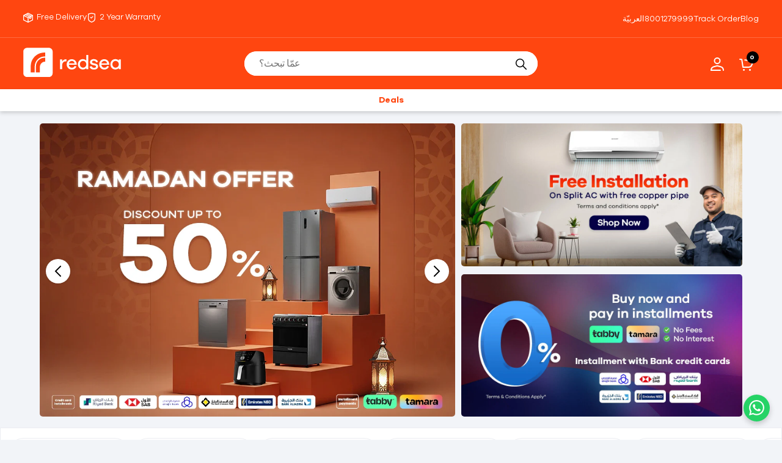

--- FILE ---
content_type: text/html; charset=utf-8
request_url: https://redsea.com/en
body_size: 14594
content:
<!DOCTYPE html><html lang="en" dir="ltr"><head><meta charSet="utf-8" data-next-head=""/><script type="application/ld+json" data-next-head="">{"@context":"https://schema.org/","@type":"Organization","name":"Redsea - The Electronics Store by Abdul Latif Jameel","url":"https://redsea.com/en","logo":"https://redsea.com/redsea_logo.svg","contactPoint":{"@type":"ContactPoint","telephone":"8001279999","email":"support@redsea.com","contactType":"customer service"}}</script><meta property="og:site_name" content="Redsea" data-next-head=""/><meta name="twitter:card" content="summary" data-next-head=""/><meta name="twitter:site" content="@RedseabyALJ" data-next-head=""/><meta name="google-site-verification" content="k55dCouL5c9ZIk2qVNjh3WqVi9vQHSjsxwXK3WmjqlY" data-next-head=""/><link rel="icon" href="/favicon.ico" type="image/gif" sizes="16x16" data-next-head=""/><link rel="preload" href="/header/delivery.svg" as="image" fetchpriority="high" data-next-head=""/><link rel="preload" href="/header/warranty.svg" as="image" fetchpriority="high" data-next-head=""/><link rel="preload" href="/redsea_logo.svg" as="image" fetchpriority="high" data-next-head=""/><link rel="preload" href="/header/account.svg" as="image" fetchpriority="high" data-next-head=""/><link rel="preload" href="/header/cart.svg" as="image" fetchpriority="high" data-next-head=""/><title data-next-head="">Redsea - The Electronics Store by Abdul Latif Jameel</title><meta name="title" content="Redsea - The Electronics Store by Abdul Latif Jameel" data-next-head=""/><meta name="description" content="Shop Online in Saudi Arabia - Choose from a wide range of Electronics, Home Appliances &amp; Air Conditioners with a minimum 2 year warranty and covered by 17 service centers across the kingdom." data-next-head=""/><meta name="h1" content="Redsea - The Electronics Store by Abdul Latif Jameel" data-next-head=""/><meta name="keywords" content="Shop Air Conditioners,Buy Home Appliances,Buy Smartphones Online,Buy Online Saudi Arabia,Kitchen Appliances,Buy ACs Online In KSA,Shop iPhone,Shop Apple Products,Buy Televisions Online,Shop TVs" data-next-head=""/><meta property="og:title" content="Redsea - The Electronics Store by Abdul Latif Jameel" data-next-head=""/><meta property="og:description" content="Shop Online in Saudi Arabia - Choose from a wide range of Electronics, Home Appliances &amp; Air Conditioners with a minimum 2 year warranty and covered by 17 service centers across the kingdom." data-next-head=""/><meta property="og:keywords" content="Shop Air Conditioners,Buy Home Appliances,Buy Smartphones Online,Buy Online Saudi Arabia,Kitchen Appliances,Buy ACs Online In KSA,Shop iPhone,Shop Apple Products,Buy Televisions Online,Shop TVs" data-next-head=""/><meta property="og:type" content="page" data-next-head=""/><meta property="og:image" content="https://cdn.shopify.com/s/files/1/0413/1202/6777/files/Open-Graph-Image2.jpg?v=1659609387" data-next-head=""/><meta name="twitter:title" content="Redsea - The Electronics Store by Abdul Latif Jameel" data-next-head=""/><meta name="twitter:description" content="Shop Online in Saudi Arabia - Choose from a wide range of Electronics, Home Appliances &amp; Air Conditioners with a minimum 2 year warranty and covered by 17 service centers across the kingdom." data-next-head=""/><meta name="viewport" content="width=device-width, initial-scale=1, maximum-scale=5.0,user-scalable=1" data-next-head=""/><meta name="robots" content="follow, index" data-next-head=""/><link rel="alternate" href="https://redsea.com/ar" hreflang="ar-SA" data-next-head=""/><link rel="alternate" href="https://redsea.com/en" hreflang="en-SA" data-next-head=""/><link rel="alternate" href="https://redsea.com" hreflang="x-default" data-next-head=""/><link rel="canonical" href="https://redsea.com/en" data-next-head=""/><script data-next-head="">window.dataLayer = window.dataLayer || [];
   dataLayer.push({
       user: {"loggedIn":"No","lang":"en"},
       pageType: "Homepage"
    })</script><meta property="og:url" content="https://redsea.com/en" data-next-head=""/><link rel="preload" href="https://cdn.shopify.com/s/files/1/0413/1202/6777/files/Ramadan_Promo_2026_EN.webp?v=1768833196" as="image" fetchpriority="high" data-next-head=""/><link rel="preload" href="//cdn.shopify.com/s/files/1/0413/1202/6777/files/Free-Installation-1080x548.webp?v=1760081054" as="image" fetchpriority="high" data-next-head=""/><link rel="preload" href="//cdn.shopify.com/s/files/1/0413/1202/6777/files/Installments.webp?v=1760080793" as="image" fetchpriority="high" data-next-head=""/><link rel="preload" href="https://cdn.shopify.com/s/files/1/0413/1202/6777/collections/cat-ac_14a218a9-437a-4a98-809d-bd329a7cdc5f.jpg?v=1756822077" as="image" fetchpriority="high" data-next-head=""/><link rel="preload" href="https://cdn.shopify.com/s/files/1/0413/1202/6777/collections/cat-refrigerator.jpg?v=1753167959" as="image" fetchpriority="high" data-next-head=""/><link rel="preload" href="https://cdn.shopify.com/s/files/1/0413/1202/6777/collections/cat-cooker_c9932816-3584-4533-94c8-67ca13fd7ded.jpg?v=1693210139" as="image" fetchpriority="high" data-next-head=""/><link rel="preload" href="https://cdn.shopify.com/s/files/1/0413/1202/6777/collections/cat-dishwasher_72b04232-cc0a-4a76-af6b-ce70b93bf8b5.jpg?v=1753168412" as="image" fetchpriority="high" data-next-head=""/><link rel="preload" href="https://cdn.shopify.com/s/files/1/0413/1202/6777/collections/cat-washers_b229b85c-b3b5-4e11-acf2-04db78adc183.jpg?v=1692863178" as="image" fetchpriority="high" data-next-head=""/><link rel="preload" href="https://cdn.shopify.com/s/files/1/0413/1202/6777/collections/built-in-cat_409291f7-f2cb-4e2d-be37-205bfa9cf656.jpg?v=1722755298" as="image" fetchpriority="high" data-next-head=""/><link rel="preload" href="https://cdn.shopify.com/s/files/1/0413/1202/6777/collections/wmw25vaf_486x_86d38781-7ebf-4355-a044-c17cfd3b662f.jpg?v=1756727851" as="image" fetchpriority="high" data-next-head=""/><link rel="preload" href="https://cdn.shopify.com/s/files/1/0413/1202/6777/collections/cat-water-dispenser_d1e48493-baf9-4af6-be14-d3b5a3f3a891.jpg?v=1686552930" as="image" fetchpriority="high" data-next-head=""/><link rel="preload" href="https://cdn.shopify.com/s/files/1/0413/1202/6777/collections/cat-vacuums.jpg?v=1747233273" as="image" fetchpriority="high" data-next-head=""/><link rel="preload" href="https://cdn.shopify.com/s/files/1/0413/1202/6777/collections/cat-television.jpg?v=1753169300" as="image" fetchpriority="high" data-next-head=""/><link rel="preload" href="https://cdn.shopify.com/s/files/1/0413/1202/6777/collections/cat-smartphone_ac557652-6d6d-4fea-adf2-191e8a43c9a7.jpg?v=1753169366" as="image" fetchpriority="high" data-next-head=""/><script>
              window.dataLayer = window.dataLayer || [];
              (function(w,d,s,l,i){w[l]=w[l]||[];w[l].push({'gtm.start':
              new Date().getTime(),event:'gtm.js'});var f=d.getElementsByTagName(s)[0],
              j=d.createElement(s),dl=l!='dataLayer'?'&l='+l:'';j.async=true;j.src=
              'https://www.googletagmanager.com/gtm.js?id='+i+dl;f.parentNode.insertBefore(j,f);
              })(window,document,'script','dataLayer','GTM-K9B9NWQ')
          </script><script id="_webengage_script_tag" type="text/javascript">
              var webengage;!function(w,e,b,n,g){function o(e,t){e[t[t.length-1]]=function(){r.__queue.push([t.join("."),arguments])}}var i,s,r=w[b],z=" ",l="init options track screen onReady".split(z),a="webPersonalization feedback survey notification notificationInbox".split(z),c="options render clear abort".split(z),p="Prepare Render Open Close Submit Complete View Click".split(z),u="identify login logout setAttribute".split(z);if(!r||!r.__v){for(w[b]=r={__queue:[],__v:"6.0",user:{}},i=0;i < l.length;i++)o(r,[l[i]]);for(i=0;i < a.length;i++){for(r[a[i]]={},s=0;s < c.length;s++)o(r[a[i]],[a[i],c[s]]);for(s=0;s < p.length;s++)o(r[a[i]],[a[i],"on"+p[s]])}for(i=0;i < u.length;i++)o(r.user,["user",u[i]]);setTimeout(function(){var f=e.createElement("script"),d=e.getElementById("_webengage_script_tag");f.type="text/javascript",f.async=!0,f.src=("https:"==e.location.protocol?"https://widgets.ksa.webengage.com":"http://widgets.ksa.webengage.com")+"/js/webengage-min-v-6.0.js",d.parentNode.insertBefore(f,d)})}}(window,document,"webengage");webengage.init("ksa~82617412");
              </script><link data-next-font="" rel="preconnect" href="/" crossorigin="anonymous"/><link rel="preload" href="/_next/static/css/e75248738bcf336a.css" as="style"/><link rel="stylesheet" href="/_next/static/css/e75248738bcf336a.css" data-n-g=""/><link rel="preload" href="/_next/static/css/ddadf687713f1b4b.css" as="style"/><link rel="stylesheet" href="/_next/static/css/ddadf687713f1b4b.css" data-n-p=""/><link rel="preload" href="/_next/static/css/ef46db3751d8e999.css" as="style"/><link rel="stylesheet" href="/_next/static/css/ef46db3751d8e999.css" data-n-p=""/><link rel="preload" href="/_next/static/css/e48e80e8a4a17908.css" as="style"/><link rel="stylesheet" href="/_next/static/css/e48e80e8a4a17908.css" data-n-p=""/><link rel="preload" href="/_next/static/css/36a70576866e8114.css" as="style"/><link rel="stylesheet" href="/_next/static/css/36a70576866e8114.css" data-n-p=""/><link rel="preload" href="/_next/static/css/ecd05689d680d351.css" as="style"/><link rel="stylesheet" href="/_next/static/css/ecd05689d680d351.css" data-n-p=""/><noscript data-n-css=""></noscript><script defer="" nomodule="" src="/_next/static/chunks/polyfills-42372ed130431b0a.js"></script><script src="/_next/static/chunks/webpack-a0a12aba6ea85c17.js" defer=""></script><script src="/_next/static/chunks/framework-b9fd9bcc3ecde907.js" defer=""></script><script src="/_next/static/chunks/main-b8808d5d61d804b0.js" defer=""></script><script src="/_next/static/chunks/pages/_app-67a702a64c4e9397.js" defer=""></script><script src="/_next/static/chunks/8145-d757b2fe9a688fde.js" defer=""></script><script src="/_next/static/chunks/2909-6a3626bba1f407d0.js" defer=""></script><script src="/_next/static/chunks/6186-576ab30035500676.js" defer=""></script><script src="/_next/static/chunks/9762-3d9c0614b98f7671.js" defer=""></script><script src="/_next/static/chunks/7630-e855d97370f1d145.js" defer=""></script><script src="/_next/static/chunks/6649-7e9c145b4ff7feff.js" defer=""></script><script src="/_next/static/chunks/4484-04a27bf6bfab0868.js" defer=""></script><script src="/_next/static/chunks/2519-cf79165c5ccc99e6.js" defer=""></script><script src="/_next/static/chunks/8770-6162b0178d1d4ebe.js" defer=""></script><script src="/_next/static/chunks/2696-ffec646888193450.js" defer=""></script><script src="/_next/static/chunks/9357-765a8de6b59df18d.js" defer=""></script><script src="/_next/static/chunks/704-b6f22e80a7702ea6.js" defer=""></script><script src="/_next/static/chunks/9890-d82d2b876332641a.js" defer=""></script><script src="/_next/static/chunks/3221-5f98ffb9346c9909.js" defer=""></script><script src="/_next/static/chunks/1778-8d1a9f8ee0268927.js" defer=""></script><script src="/_next/static/chunks/3804-34e25d0bca0f90ed.js" defer=""></script><script src="/_next/static/chunks/2584-c08393212ccae739.js" defer=""></script><script src="/_next/static/chunks/6027-c54fe627d8586866.js" defer=""></script><script src="/_next/static/chunks/6256-80f69abacc554106.js" defer=""></script><script src="/_next/static/chunks/pages/%5Blang%5D-4080a27fb4543c71.js" defer=""></script><script src="/_next/static/TT1cdXPwyAWO4URJZjZQr/_buildManifest.js" defer=""></script><script src="/_next/static/TT1cdXPwyAWO4URJZjZQr/_ssgManifest.js" defer=""></script></head><body><div id="__next"><div><div class="gridSection_root__pjfUR"><div class="w-100 en"><div class="header_root__y_n68 header-wrapper"><header class="header"><div class="top-menu d-none d-md-flex justify-content-between"><ul class="list-inline d-flex"><li><a href="/ar/#" title="Free Delivery"><span> <img alt="Free Delivery" title="Free Delivery" fetchpriority="high" loading="eager" width="16" height="16" decoding="async" data-nimg="1" style="color:transparent" src="/header/delivery.svg"/> </span> <!-- -->Free Delivery</a></li><li><a href="/ar/#" title="2 Year Warranty"><span> <img alt="2 Year Warranty" title="2 Year Warranty" fetchpriority="high" loading="eager" width="16" height="16" decoding="async" data-nimg="1" style="color:transparent" src="/header/warranty.svg"/> </span> <!-- -->2 Year Warranty</a></li></ul><ul class="list-inline d-flex"><li><div class="list" type="button">العربيّة</div></li><li><a href="/ar/#" title="8001279999"> <!-- -->8001279999</a></li><li><a target="_blank" href="https://tracking.redsea.com/en" title="track-order">Track Order</a></li><li><a href="/en/blog" title="blogs">Blog</a></li></ul></div><div class="middle-menu"><div class="middle-menu__grid"><div class="middle-menu__item"><a href="/en" class="logo" title="Home"><img alt="Redsea Logo" title="Redsea Logo" fetchpriority="high" loading="eager" width="160" height="48" decoding="async" data-nimg="1" style="color:transparent" src="/redsea_logo.svg"/></a><ul class="list-inline d-md-none mob-lang"><li><button class="list" type="button">العربيّة</button></li></ul></div><div class="middle-menu__item"><form class="parent"><div role="combobox" aria-haspopup="listbox" aria-owns="react-autowhatever-1" aria-expanded="false" class="react-autosuggest__container"><input type="text" autoComplete="off" aria-autocomplete="list" aria-controls="react-autowhatever-1" class="react-autosuggest__input" placeholder="عمّا تبحث؟" value=""/><div id="react-autowhatever-1" role="listbox" class="react-autosuggest__suggestions-container"></div></div><button type="submit" class="btn-search"><img alt="Header Search Icon" title="Header Search Icon" loading="eager" width="18" height="18" decoding="async" data-nimg="1" style="color:transparent" src="/header/loupe.svg"/></button></form></div><div class="middle-menu__item d-none d-md-block"><ul class="d-flex list-inline mid-right-menu justify-content-end"><li><a href="/en/login" title="Login"><img alt="Account" title="Account" fetchpriority="high" loading="eager" width="24" height="24" decoding="async" data-nimg="1" style="color:transparent" src="/header/account.svg"/></a></li><li><a href="/en/cart" title="Cart"><img alt="Cart" title="Cart" fetchpriority="high" loading="eager" width="24" height="24" decoding="async" data-nimg="1" style="color:transparent" src="/header/cart.svg"/><span>0</span></a></li></ul></div></div></div><div class="bottom-menu d-none d-md-block"><ul class="list-inline d-flex justify-content-center"><li class="green green-deals"><a href="/en/deals" title="Deals">Deals</a></li></ul></div></header></div><main class="main-section"><h1 class="visually-hidden">Redsea - The Electronics Store by Abdul Latif Jameel</h1><section><div class="homeSlider_container"><div class="left-block"><div class="homeSlider_root__6Tb2t hero-banner-wrapper"><div class="hero-banner"><div class="swiper" dir="ltr"><div class="swiper-wrapper"><div class="swiper-slide"><a href="https://redsea.com/en/ramadan-promotion" title="Ramadan Promotion 2026"><img alt="Ramadan Promotion 2026" title="Ramadan Promotion 2026" fetchpriority="high" loading="eager" width="680" height="480" decoding="async" data-nimg="1" style="color:transparent" src="https://cdn.shopify.com/s/files/1/0413/1202/6777/files/Ramadan_Promo_2026_EN.webp?v=1768833196"/></a></div><div class="swiper-slide"><a href="https://redsea.com/en/apple-watch-series-11" title="Apple-Watch-11"><img alt="Apple-Watch-11" title="Apple-Watch-11" fetchpriority="low" loading="lazy" width="680" height="480" decoding="async" data-nimg="1" style="color:transparent" src="https://cdn.shopify.com/s/files/1/0413/1202/6777/files/Apple-Watch-11.webp?v=1760083636"/></a></div><div class="swiper-slide"><a href="https://redsea.com/en/beko" title="beko Redsea EN"><img alt="beko Redsea EN" title="beko Redsea EN" fetchpriority="low" loading="lazy" width="680" height="480" decoding="async" data-nimg="1" style="color:transparent" src="https://cdn.shopify.com/s/files/1/0413/1202/6777/files/beko_Redsea_EN.webp?v=1760083488"/></a></div><div class="swiper-slide"><a href="https://redsea.com/en/tamara" title="redsea Tamara-04"><img alt="redsea Tamara-04" title="redsea Tamara-04" fetchpriority="low" loading="lazy" width="680" height="480" decoding="async" data-nimg="1" style="color:transparent" src="https://cdn.shopify.com/s/files/1/0413/1202/6777/files/redsea_Tamara-04.webp?v=1760083364"/></a></div><div class="swiper-slide"><a href="https://redsea.com/en/white-westinghouse-inverter-ac" title="AC web banner-en"><img alt="AC web banner-en" title="AC web banner-en" fetchpriority="low" loading="lazy" width="680" height="480" decoding="async" data-nimg="1" style="color:transparent" src="https://cdn.shopify.com/s/files/1/0413/1202/6777/files/AC_web_banner-en.webp?v=1760083054"/></a></div><div class="swiper-slide"><a href="https://redsea.com/en/home-appliances/brands/teka" title="Teka 1080x763"><img alt="Teka 1080x763" title="Teka 1080x763" fetchpriority="low" loading="lazy" width="680" height="480" decoding="async" data-nimg="1" style="color:transparent" src="https://cdn.shopify.com/s/files/1/0413/1202/6777/files/Teka_1080x763_c48ae707-2f89-4633-b6c0-84fe17c90825.webp?v=1760082407"/></a></div><div class="swiper-slide"><a href="https://redsea.com/en/delivery" title="Free Delivery"><img alt="Free Delivery" title="Free Delivery" fetchpriority="low" loading="lazy" width="680" height="480" decoding="async" data-nimg="1" style="color:transparent" src="https://cdn.shopify.com/s/files/1/0413/1202/6777/files/Free-Delivery-1080x736.webp?v=1760082912"/></a></div></div><div class="swiper-button-prev"></div><div class="swiper-button-next"></div><div class="swiper-pagination"></div></div></div></div></div><div class="right-blocks"><div class="right-block"><a href="https://redsea.com/en/free-installation" title="Fixed Banner First"><img alt="Fixed Banner First" title="Fixed Banner First" fetchpriority="high" loading="eager" width="460" height="235" decoding="async" data-nimg="1" style="color:transparent" src="//cdn.shopify.com/s/files/1/0413/1202/6777/files/Free-Installation-1080x548.webp?v=1760081054"/></a></div><div class="right-block"><a href="https://redsea.com/en/installments" title="Fixed Banner Second"><img alt="Fixed Banner Second" title="Fixed Banner Second" fetchpriority="high" loading="eager" width="460" height="235" decoding="async" data-nimg="1" style="color:transparent" src="//cdn.shopify.com/s/files/1/0413/1202/6777/files/Installments.webp?v=1760080793"/></a></div></div></div></section><div class="categorySlider_root__y6B1x"><div class="category-slider-wrapper hero-banner-wrapper homeSlider_root__6Tb2t"><div class="category-slider"><div class="swiper" dir="ltr"><div class="swiper-wrapper"><div class="swiper-slide"><div class=""><a href="/en/ac-s" class="category-card" title="AC&#x27;s - Redsea"><img alt="AC&#x27;s - Redsea" title="AC&#x27;s - Redsea" fetchpriority="high" loading="eager" width="40" height="40" decoding="async" data-nimg="1" class="category-card__img" style="color:transparent" src="https://cdn.shopify.com/s/files/1/0413/1202/6777/collections/cat-ac_14a218a9-437a-4a98-809d-bd329a7cdc5f.jpg?v=1756822077"/><div class="category-card__caption">AC&#x27;s</div></a></div></div><div class="swiper-slide"><div class=""><a href="/en/refrigerators" class="category-card" title="Refrigerators - Redsea"><img alt="Refrigerators - Redsea" title="Refrigerators - Redsea" fetchpriority="high" loading="eager" width="40" height="40" decoding="async" data-nimg="1" class="category-card__img" style="color:transparent" src="https://cdn.shopify.com/s/files/1/0413/1202/6777/collections/cat-refrigerator.jpg?v=1753167959"/><div class="category-card__caption">Refrigerators</div></a></div></div><div class="swiper-slide"><div class=""><a href="/en/cookers" class="category-card" title="Cookers - Redsea"><img alt="Cookers - Redsea" title="Cookers - Redsea" fetchpriority="high" loading="eager" width="40" height="40" decoding="async" data-nimg="1" class="category-card__img" style="color:transparent" src="https://cdn.shopify.com/s/files/1/0413/1202/6777/collections/cat-cooker_c9932816-3584-4533-94c8-67ca13fd7ded.jpg?v=1693210139"/><div class="category-card__caption">Cookers</div></a></div></div><div class="swiper-slide"><div class=""><a href="/en/dishwashers" class="category-card" title="Dishwashers - Redsea"><img alt="Dishwashers - Redsea" title="Dishwashers - Redsea" fetchpriority="high" loading="eager" width="40" height="40" decoding="async" data-nimg="1" class="category-card__img" style="color:transparent" src="https://cdn.shopify.com/s/files/1/0413/1202/6777/collections/cat-dishwasher_72b04232-cc0a-4a76-af6b-ce70b93bf8b5.jpg?v=1753168412"/><div class="category-card__caption">Dishwashers</div></a></div></div><div class="swiper-slide"><div class=""><a href="/en/washers" class="category-card" title="Washers - Redsea"><img alt="Washers - Redsea" title="Washers - Redsea" fetchpriority="high" loading="eager" width="40" height="40" decoding="async" data-nimg="1" class="category-card__img" style="color:transparent" src="https://cdn.shopify.com/s/files/1/0413/1202/6777/collections/cat-washers_b229b85c-b3b5-4e11-acf2-04db78adc183.jpg?v=1692863178"/><div class="category-card__caption">Washers</div></a></div></div><div class="swiper-slide"><div class=""><a href="/en/built-in" class="category-card" title="Built-in - Redsea"><img alt="Built-in - Redsea" title="Built-in - Redsea" fetchpriority="high" loading="eager" width="40" height="40" decoding="async" data-nimg="1" class="category-card__img" style="color:transparent" src="https://cdn.shopify.com/s/files/1/0413/1202/6777/collections/built-in-cat_409291f7-f2cb-4e2d-be37-205bfa9cf656.jpg?v=1722755298"/><div class="category-card__caption">Built-in</div></a></div></div><div class="swiper-slide"><div class=""><a href="/en/microwaves" class="category-card" title="Microwaves - Redsea"><img alt="Microwaves - Redsea" title="Microwaves - Redsea" fetchpriority="high" loading="eager" width="40" height="40" decoding="async" data-nimg="1" class="category-card__img" style="color:transparent" src="https://cdn.shopify.com/s/files/1/0413/1202/6777/collections/wmw25vaf_486x_86d38781-7ebf-4355-a044-c17cfd3b662f.jpg?v=1756727851"/><div class="category-card__caption">Microwaves</div></a></div></div><div class="swiper-slide"><div class=""><a href="/en/dispensers" class="category-card" title="Dispensers - Redsea"><img alt="Dispensers - Redsea" title="Dispensers - Redsea" fetchpriority="high" loading="eager" width="40" height="40" decoding="async" data-nimg="1" class="category-card__img" style="color:transparent" src="https://cdn.shopify.com/s/files/1/0413/1202/6777/collections/cat-water-dispenser_d1e48493-baf9-4af6-be14-d3b5a3f3a891.jpg?v=1686552930"/><div class="category-card__caption">Dispensers</div></a></div></div><div class="swiper-slide"><div class=""><a href="/en/vacuums" class="category-card" title="Vacuums - Redsea"><img alt="Vacuums - Redsea" title="Vacuums - Redsea" fetchpriority="high" loading="eager" width="40" height="40" decoding="async" data-nimg="1" class="category-card__img" style="color:transparent" src="https://cdn.shopify.com/s/files/1/0413/1202/6777/collections/cat-vacuums.jpg?v=1747233273"/><div class="category-card__caption">Vacuums</div></a></div></div><div class="swiper-slide"><div class=""><a href="/en/televisions" class="category-card" title="Televisions - Redsea"><img alt="Televisions - Redsea" title="Televisions - Redsea" fetchpriority="high" loading="eager" width="40" height="40" decoding="async" data-nimg="1" class="category-card__img" style="color:transparent" src="https://cdn.shopify.com/s/files/1/0413/1202/6777/collections/cat-television.jpg?v=1753169300"/><div class="category-card__caption">Televisions</div></a></div></div><div class="swiper-slide"><div class=""><a href="/en/smartphones" class="category-card" title="Smartphones - Redsea"><img alt="Smartphones - Redsea" title="Smartphones - Redsea" fetchpriority="high" loading="eager" width="40" height="40" decoding="async" data-nimg="1" class="category-card__img" style="color:transparent" src="https://cdn.shopify.com/s/files/1/0413/1202/6777/collections/cat-smartphone_ac557652-6d6d-4fea-adf2-191e8a43c9a7.jpg?v=1753169366"/><div class="category-card__caption">Smartphones</div></a></div></div></div><div class="swiper-button-prev"></div><div class="swiper-button-next"></div></div></div></div></div></main><style data-emotion="css depviu">@media print{.css-depviu{position:absolute!important;}}</style></div></div></div></div><script id="__NEXT_DATA__" type="application/json">{"props":{"pageProps":{"appProps":{"homeData":{"metafields":[{"id":15810256961689,"namespace":"global","key":"arMetaTitle","value":"ردسي - متجر الإلكترونيات من شركة عبد اللطيف جميل","description":null,"owner_id":69025398937,"created_at":"2020-11-16T11:11:07+03:00","updated_at":"2022-01-13T12:47:47+03:00","owner_resource":"page","type":"string","admin_graphql_api_id":"gid://shopify/Metafield/15810256961689"},{"id":15810257027225,"namespace":"global","key":"arMetaDescription","value":"اشتري أونلاين في السعودية عبر ردسي - الأجهزة المنزلية - المكيفات - الإلكترونيات - من أفضل العلامات التجارية .. وايت ويستنكهاوس، بوش، توشيبا، شارب، إلكترولوكس، سامسونج، أبل","description":null,"owner_id":69025398937,"created_at":"2020-11-16T11:11:08+03:00","updated_at":"2021-06-24T16:41:24+03:00","owner_resource":"page","type":"string","admin_graphql_api_id":"gid://shopify/Metafield/15810257027225"},{"id":15810257125529,"namespace":"global","key":"arMetaKeywords","value":"[\"اشتر أجهزة التكييف\",\"اشتر الأجهزة المنزلية\",\"اشتر الهواتف الذكية عبر الموقع الإلكتروني\",\"اشتر عبر الموقع الإلكتروني في السعودية\",\"أجهزة المطبخ\",\"اشتر أجهزة التكييف عبر الموقع الإلكتروني في السعودية\",\"اشتر هاتف آيفون\",\"اشتر منتجات أبل\",\"اشتر التلفزيونات عبر الموقع الإلكتروني\",\"اشتر التلفزيونات\"]","description":null,"owner_id":69025398937,"created_at":"2020-11-16T11:11:09+03:00","updated_at":"2021-06-24T16:41:26+03:00","owner_resource":"page","type":"json_string","admin_graphql_api_id":"gid://shopify/Metafield/15810257125529"},{"id":15810257158297,"namespace":"global","key":"enMetaTitle","value":"Redsea - The Electronics Store by Abdul Latif Jameel","description":null,"owner_id":69025398937,"created_at":"2020-11-16T11:11:10+03:00","updated_at":"2025-10-31T10:10:55+03:00","owner_resource":"page","type":"single_line_text_field","admin_graphql_api_id":"gid://shopify/Metafield/15810257158297"},{"id":15810257256601,"namespace":"global","key":"enMetaDescription","value":"Shop Online in Saudi Arabia - Choose from a wide range of Electronics, Home Appliances \u0026 Air Conditioners with a minimum 2 year warranty and covered by 17 service centers across the kingdom.","description":null,"owner_id":69025398937,"created_at":"2020-11-16T11:11:11+03:00","updated_at":"2025-10-31T10:22:26+03:00","owner_resource":"page","type":"single_line_text_field","admin_graphql_api_id":"gid://shopify/Metafield/15810257256601"},{"id":15810257387673,"namespace":"global","key":"enMetaKeywords","value":"[\"Shop Air Conditioners\",\"Buy Home Appliances\",\"Buy Smartphones Online\",\"Buy Online Saudi Arabia\",\"Kitchen Appliances\",\"Buy ACs Online In KSA\",\"Shop iPhone\",\"Shop Apple Products\",\"Buy Televisions Online\",\"Shop TVs\"]","description":null,"owner_id":69025398937,"created_at":"2020-11-16T11:11:12+03:00","updated_at":"2021-06-24T16:41:36+03:00","owner_resource":"page","type":"json_string","admin_graphql_api_id":"gid://shopify/Metafield/15810257387673"},{"id":15873945370777,"namespace":"global","key":"arHomepageBody","value":"[{\"type\":\"carousel\",\"fields\":[{\"title\":\"عروض رمضان 2026\",\"src\":\"https://cdn.shopify.com/s/files/1/0413/1202/6777/files/Ramadan_Promo_2026_AR.webp?v=1768833196\",\"linkTo\":\"https://redsea.com/ar/ramadan-promotion\"},{\"title\":\"Apple-Watch-11-AR\",\"src\":\"https://cdn.shopify.com/s/files/1/0413/1202/6777/files/Apple-Watch-11-AR.webp?v=1760083635\",\"linkTo\":\"https://redsea.com/ar/apple-watch-series-11\"},{\"title\":\"beko Redsea AR\",\"src\":\"https://cdn.shopify.com/s/files/1/0413/1202/6777/files/beko_Redsea_AR.webp?v=1760083488\",\"linkTo\":\"https://redsea.com/ar/beko\"},{\"title\":\"redsea Tamara-03\",\"src\":\"https://cdn.shopify.com/s/files/1/0413/1202/6777/files/redsea_Tamara-03.webp?v=1760083364\",\"linkTo\":\"https://redsea.com/ar/tamara\"},{\"title\":\"AC web banner-ar\",\"src\":\"https://cdn.shopify.com/s/files/1/0413/1202/6777/files/AC_web_banner-ar.webp?v=1760083054\",\"linkTo\":\"https://redsea.com/ar/white-westinghouse-inverter-ac\"},{\"title\":\"Teka AR 1080x763\",\"src\":\"https://cdn.shopify.com/s/files/1/0413/1202/6777/files/Teka_AR_1080x763_8a31ace3-72b3-4714-b59d-6a0af774ecdf.webp?v=1760082407\",\"linkTo\":\"https://redsea.com/ar/home-appliances/brands/teka\"},{\"title\":\"Free Delivery\",\"src\":\"https://cdn.shopify.com/s/files/1/0413/1202/6777/files/Free-Delivery-1080x736-AR.webp?v=1760082912\",\"linkTo\":\"https://redsea.com/ar/delivery\"}],\"enableSubCategorySlider\":true,\"subCategoryHandles\":[\"ac-s\",\"refrigerators\",\"cookers\",\"dishwashers\",\"washers\",\"built-in\",\"microwaves\",\"dispensers\",\"vacuums\",\"televisions\",\"smartphones\"]},{\"type\":\"brandCarousel\",\"fields\":[{\"title\":\"toshiba\",\"src\":\"https://cdn.shopify.com/s/files/1/0413/1202/6777/files/toshiba-logo_360x_5950da16-1042-4e7c-a773-4395a2781880.webp?v=1761142317\",\"linkTo\":\"https://redsea.com/ar/toshiba\"},{\"title\":\"sharp\",\"src\":\"https://cdn.shopify.com/s/files/1/0413/1202/6777/files/sharp-logo_360x_762494e5-1c88-4168-b1d9-7d77002af64f.webp?v=1761142316\",\"linkTo\":\"https://redsea.com/ar/sharp\"},{\"title\":\"dora\",\"src\":\"https://cdn.shopify.com/s/files/1/0413/1202/6777/files/dora-logo_360x_b2525baf-8e7d-4b8d-8f27-d8a4c6b6a487.webp?v=1761142317\",\"linkTo\":\"https://redsea.com/ar/dora\"},{\"title\":\"white westinghouse\",\"src\":\"https://cdn.shopify.com/s/files/1/0413/1202/6777/files/white-westinghouse-logo_360x_29f45b58-38ac-4f28-811d-b8cc388f1468.webp?v=1761142317\",\"linkTo\":\"https://redsea.com/ar/white-westinghouse\"},{\"title\":\"hisense\",\"src\":\"https://cdn.shopify.com/s/files/1/0413/1202/6777/files/hisense.webp?v=1761142317\",\"linkTo\":\"https://redsea.com/ar/hisense\"},{\"title\":\"samsung\",\"src\":\"https://cdn.shopify.com/s/files/1/0413/1202/6777/files/samsung.webp?v=1761142663\",\"linkTo\":\"https://redsea.com/ar/samsung\"},{\"title\":\"Beko\",\"src\":\"https://cdn.shopify.com/s/files/1/0413/1202/6777/files/beko.webp?v=1761142316\",\"linkTo\":\"https://redsea.com/ar/beko\"},{\"title\":\"Teka\",\"src\":\"https://cdn.shopify.com/s/files/1/0413/1202/6777/files/teka.webp?v=1761143393\",\"linkTo\":\"https://redsea.com/ar/teka\"},{\"title\":\"apple\",\"src\":\"https://cdn.shopify.com/s/files/1/0413/1202/6777/files/apple.webp?v=1761142317\",\"linkTo\":\"https://redsea.com/ar/apple\"}],\"sectionTitle\":\"تسوق حسب العلامة التجارية\"},{\"type\":\"featuredCollection\",\"fields\":[{\"sectionTitle\":\"أفضل العروض لك\",\"shopifyCollectionSlug\":\"ramadan-promotion\",\"productsInRow\":false}]},{\"type\":\"featuredCollection\",\"fields\":[{\"sectionTitle\":\"أفضل الصفقات على المكيفات\",\"shopifyCollectionSlug\":\"mega-offers-on-acs\",\"productsInRow\":true}]},{\"type\":\"featuredCollection\",\"fields\":[{\"sectionTitle\":\"أفضل قيمة على التلفزيونات\",\"shopifyCollectionSlug\":\"televisions\",\"saleTimer\":\"2025-07-01T00:00+03:00\",\"productsInRow\":false}]},{\"type\":\"featuredCollection\",\"fields\":[{\"sectionTitle\":\"أفضل الصفقات على الإلكترونيات\",\"shopifyCollectionSlug\":\"year-end-sale-electronics\",\"saleTimer\":\"2024-09-10T00:00+03:00\",\"productsInRow\":false}]},{\"type\":\"featuredCollection\",\"fields\":[{\"sectionTitle\":\"الرائج في  غسالات الصحون\",\"shopifyCollectionSlug\":\"mega-offers-on-dishwashers\",\"productsInRow\":true}]},{\"type\":\"featuredCollection\",\"fields\":[{\"sectionTitle\":\"اكتشف افضل العروض على الغسالات والمجففات\",\"shopifyCollectionSlug\":\"mega-offers-on-washers-and-dryers\",\"productsInRow\":false}]},{\"type\":\"featuredCollection\",\"fields\":[{\"sectionTitle\":\"أقوى الصفقات على الثلاجات\",\"shopifyCollectionSlug\":\"mega-offers-on-refrigerators\",\"saleTimer\":\"2023-07-02T00:00+03:00\",\"productsInRow\":false}]},{\"type\":\"contentProducts\",\"fields\":[{\"title\":\"أجهزة منزلية\",\"blogIds\":[\"7reuxcOqwfp22ReFEG3WC6\",\"2BTIJ3SAiniQEp9KZ2SaPv\"],\"collectionHandle\":\"home-appliances\"}]},{\"type\":\"contentProducts\",\"fields\":[{\"title\":\"حافظ على برودة منزلك مع مجموعة التكييف لدينا\",\"blogIds\":[\"59PbDR2WZOBLaH8fgzsQ7j\",\"5K8pf2ymLj6e9FvFiKlYEt\"],\"collectionHandle\":\"stay-cool-with-our-ac-range\"}]},{\"type\":\"contentProducts\",\"fields\":[{\"title\":\"تلفزيونات ذكية\",\"blogIds\":[\"28p13kCTzhCin57WCVKoqt\",\"U1KedIRbtZY2btErsNnOm\"],\"collectionHandle\":\"ultra-hd-tv\"}]},{\"type\":\"featuredCollection\",\"fields\":[{\"sectionTitle\":\"أحدث المنتجات\",\"shopifyCollectionSlug\":\"discover-redsea\",\"productsInRow\":false}]},{\"type\":\"fixedBannerImageFirst\",\"fields\":[{\"title\":\"راية ثابتة أولا\",\"src\":\"//cdn.shopify.com/s/files/1/0413/1202/6777/files/Free-Installation-1080x548-AR.webp?v=1760081055\",\"linkTo\":\"https://redsea.com/ar/free-installation\"}]},{\"type\":\"fixedBannerImageSecond\",\"fields\":[{\"title\":\"الراية الثابتة الثانية\",\"src\":\"//cdn.shopify.com/s/files/1/0413/1202/6777/files/Installments-AR.webp?v=1760080793\",\"linkTo\":\"https://redsea.com/ar/installments\"}]}]","description":null,"owner_id":69025398937,"created_at":"2020-11-25T11:55:45+03:00","updated_at":"2026-01-19T17:55:29+03:00","owner_resource":"page","type":"json","admin_graphql_api_id":"gid://shopify/Metafield/15873945370777"},{"id":15873945469081,"namespace":"global","key":"enHomepageBody","value":"[{\"type\":\"carousel\",\"fields\":[{\"title\":\"Ramadan Promotion 2026\",\"src\":\"https://cdn.shopify.com/s/files/1/0413/1202/6777/files/Ramadan_Promo_2026_EN.webp?v=1768833196\",\"linkTo\":\"https://redsea.com/en/ramadan-promotion\"},{\"title\":\"Apple-Watch-11\",\"src\":\"https://cdn.shopify.com/s/files/1/0413/1202/6777/files/Apple-Watch-11.webp?v=1760083636\",\"linkTo\":\"https://redsea.com/en/apple-watch-series-11\"},{\"title\":\"beko Redsea EN\",\"src\":\"https://cdn.shopify.com/s/files/1/0413/1202/6777/files/beko_Redsea_EN.webp?v=1760083488\",\"linkTo\":\"https://redsea.com/en/beko\"},{\"title\":\"redsea Tamara-04\",\"src\":\"https://cdn.shopify.com/s/files/1/0413/1202/6777/files/redsea_Tamara-04.webp?v=1760083364\",\"linkTo\":\"https://redsea.com/en/tamara\"},{\"title\":\"AC web banner-en\",\"src\":\"https://cdn.shopify.com/s/files/1/0413/1202/6777/files/AC_web_banner-en.webp?v=1760083054\",\"linkTo\":\"https://redsea.com/en/white-westinghouse-inverter-ac\"},{\"title\":\"Teka 1080x763\",\"src\":\"https://cdn.shopify.com/s/files/1/0413/1202/6777/files/Teka_1080x763_c48ae707-2f89-4633-b6c0-84fe17c90825.webp?v=1760082407\",\"linkTo\":\"https://redsea.com/en/home-appliances/brands/teka\"},{\"title\":\"Free Delivery\",\"src\":\"https://cdn.shopify.com/s/files/1/0413/1202/6777/files/Free-Delivery-1080x736.webp?v=1760082912\",\"linkTo\":\"https://redsea.com/en/delivery\"}],\"enableSubCategorySlider\":true,\"subCategoryHandles\":[\"ac-s\",\"refrigerators\",\"cookers\",\"dishwashers\",\"washers\",\"built-in\",\"microwaves\",\"dispensers\",\"vacuums\",\"televisions\",\"smartphones\"]},{\"type\":\"brandCarousel\",\"fields\":[{\"title\":\"toshiba\",\"src\":\"https://cdn.shopify.com/s/files/1/0413/1202/6777/files/toshiba-logo_360x_5950da16-1042-4e7c-a773-4395a2781880.webp?v=1761142317\",\"linkTo\":\"https://redsea.com/en/toshiba\"},{\"title\":\"sharp\",\"src\":\"https://cdn.shopify.com/s/files/1/0413/1202/6777/files/sharp-logo_360x_762494e5-1c88-4168-b1d9-7d77002af64f.webp?v=1761142316\",\"linkTo\":\"https://redsea.com/en/sharp\"},{\"title\":\"dora\",\"src\":\"https://cdn.shopify.com/s/files/1/0413/1202/6777/files/dora-logo_360x_b2525baf-8e7d-4b8d-8f27-d8a4c6b6a487.webp?v=1761142317\",\"linkTo\":\"https://redsea.com/en/dora\"},{\"title\":\"white westinghouse\",\"src\":\"https://cdn.shopify.com/s/files/1/0413/1202/6777/files/white-westinghouse-logo_360x_29f45b58-38ac-4f28-811d-b8cc388f1468.webp?v=1761142317\",\"linkTo\":\"https://redsea.com/en/white-westinghouse\"},{\"title\":\"hisense\",\"src\":\"https://cdn.shopify.com/s/files/1/0413/1202/6777/files/hisense.webp?v=1761142317\",\"linkTo\":\"https://redsea.com/en/hisense\"},{\"title\":\"samsung\",\"src\":\"https://cdn.shopify.com/s/files/1/0413/1202/6777/files/samsung.webp?v=1761142663\",\"linkTo\":\"https://redsea.com/en/samsung\"},{\"title\":\"Beko\",\"src\":\"https://cdn.shopify.com/s/files/1/0413/1202/6777/files/beko.webp?v=1761142316\",\"linkTo\":\"https://redsea.com/en/beko\"},{\"title\":\"Teka\",\"src\":\"https://cdn.shopify.com/s/files/1/0413/1202/6777/files/teka.webp?v=1761143393\",\"linkTo\":\"https://redsea.com/en/teka\"},{\"title\":\"apple\",\"src\":\"https://cdn.shopify.com/s/files/1/0413/1202/6777/files/apple.webp?v=1761142317\",\"linkTo\":\"https://redsea.com/en/apple\"}],\"sectionTitle\":\"Shop by Brand\"},{\"type\":\"featuredCollection\",\"fields\":[{\"sectionTitle\":\"Best Deals for You\",\"shopifyCollectionSlug\":\"ramadan-promotion\",\"productsInRow\":false}]},{\"type\":\"featuredCollection\",\"fields\":[{\"sectionTitle\":\"Best Deals on ACs\",\"shopifyCollectionSlug\":\"mega-offers-on-acs\",\"productsInRow\":true}]},{\"type\":\"featuredCollection\",\"fields\":[{\"sectionTitle\":\"Best Value on TVs\",\"shopifyCollectionSlug\":\"televisions\",\"saleTimer\":\"2025-07-01T00:00+03:00\",\"productsInRow\":false}]},{\"type\":\"featuredCollection\",\"fields\":[{\"sectionTitle\":\"Best Deals on Electronics\",\"shopifyCollectionSlug\":\"year-end-sale-electronics\",\"saleTimer\":\"2024-09-10T00:00+03:00\",\"productsInRow\":false}]},{\"type\":\"featuredCollection\",\"fields\":[{\"sectionTitle\":\"Trending on Dishwashers\",\"shopifyCollectionSlug\":\"mega-offers-on-dishwashers\",\"productsInRow\":true}]},{\"type\":\"featuredCollection\",\"fields\":[{\"sectionTitle\":\"Discover Best Offers on Washers \u0026 Dryers\",\"shopifyCollectionSlug\":\"mega-offers-on-washers-and-dryers\",\"productsInRow\":false}]},{\"type\":\"featuredCollection\",\"fields\":[{\"sectionTitle\":\"Top Deals in Refrigerators\",\"shopifyCollectionSlug\":\"mega-offers-on-refrigerators\",\"saleTimer\":\"2023-07-02T00:00+03:00\",\"productsInRow\":false}]},{\"type\":\"contentProducts\",\"fields\":[{\"title\":\"Home Appliances\",\"blogIds\":[\"7reuxcOqwfp22ReFEG3WC6\",\"2BTIJ3SAiniQEp9KZ2SaPv\"],\"collectionHandle\":\"home-appliances\"}]},{\"type\":\"contentProducts\",\"fields\":[{\"title\":\"Stay cool with our AC range\",\"blogIds\":[\"59PbDR2WZOBLaH8fgzsQ7j\",\"5K8pf2ymLj6e9FvFiKlYEt\"],\"collectionHandle\":\"stay-cool-with-our-ac-range\"}]},{\"type\":\"contentProducts\",\"fields\":[{\"title\":\"Smart TVs\",\"blogIds\":[\"28p13kCTzhCin57WCVKoqt\",\"U1KedIRbtZY2btErsNnOm\"],\"collectionHandle\":\"ultra-hd-tv\"}]},{\"type\":\"featuredCollection\",\"fields\":[{\"sectionTitle\":\"New Launches\",\"shopifyCollectionSlug\":\"discover-redsea\",\"productsInRow\":false}]},{\"type\":\"fixedBannerImageFirst\",\"fields\":[{\"title\":\"Fixed Banner First\",\"src\":\"//cdn.shopify.com/s/files/1/0413/1202/6777/files/Free-Installation-1080x548.webp?v=1760081054\",\"linkTo\":\"https://redsea.com/en/free-installation\"}]},{\"type\":\"fixedBannerImageSecond\",\"fields\":[{\"title\":\"Fixed Banner Second\",\"src\":\"//cdn.shopify.com/s/files/1/0413/1202/6777/files/Installments.webp?v=1760080793\",\"linkTo\":\"https://redsea.com/en/installments\"}]}]","description":null,"owner_id":69025398937,"created_at":"2020-11-25T11:55:46+03:00","updated_at":"2026-01-19T17:55:29+03:00","owner_resource":"page","type":"json","admin_graphql_api_id":"gid://shopify/Metafield/15873945469081"},{"id":15873947599001,"namespace":"global","key":"enEubSlider","value":"[{\"image\":{\"src\":\"https://cdn.shopify.com/s/files/1/0413/1202/6777/collections/cat-ac_14a218a9-437a-4a98-809d-bd329a7cdc5f.jpg?v=1756822077\"},\"title\":\"أجهزة التكييف\",\"handle\":\"ac-s\",\"en\":\"AC's\"},{\"image\":{\"src\":\"https://cdn.shopify.com/s/files/1/0413/1202/6777/collections/cat-refrigerator.jpg?v=1753167959\"},\"title\":\"ثلاجات\",\"handle\":\"refrigerators\",\"en\":\"Refrigerators\"},{\"image\":{\"src\":\"https://cdn.shopify.com/s/files/1/0413/1202/6777/collections/cat-cooker_c9932816-3584-4533-94c8-67ca13fd7ded.jpg?v=1693210139\"},\"title\":\"أفران\",\"handle\":\"cookers\",\"en\":\"Cookers\"},{\"image\":{\"src\":\"https://cdn.shopify.com/s/files/1/0413/1202/6777/collections/cat-dishwasher_72b04232-cc0a-4a76-af6b-ce70b93bf8b5.jpg?v=1753168412\"},\"title\":\"غسالات الصحون\",\"handle\":\"dishwashers\",\"en\":\"Dishwashers\"},{\"image\":{\"src\":\"https://cdn.shopify.com/s/files/1/0413/1202/6777/collections/cat-washers_b229b85c-b3b5-4e11-acf2-04db78adc183.jpg?v=1692863178\"},\"title\":\"غسالات\",\"handle\":\"washers\",\"en\":\"Washers\"},{\"image\":{\"src\":\"https://cdn.shopify.com/s/files/1/0413/1202/6777/collections/built-in-cat_409291f7-f2cb-4e2d-be37-205bfa9cf656.jpg?v=1722755298\"},\"title\":\"أجهزة مدمجة\",\"handle\":\"built-in\",\"en\":\"Built-in\"},{\"image\":{\"src\":\"https://cdn.shopify.com/s/files/1/0413/1202/6777/collections/wmw25vaf_486x_86d38781-7ebf-4355-a044-c17cfd3b662f.jpg?v=1756727851\"},\"title\":\"الميكرويف\",\"handle\":\"microwaves\",\"en\":\"Microwaves\"},{\"image\":{\"src\":\"https://cdn.shopify.com/s/files/1/0413/1202/6777/collections/cat-water-dispenser_d1e48493-baf9-4af6-be14-d3b5a3f3a891.jpg?v=1686552930\"},\"title\":\"برادات الماء\",\"handle\":\"dispensers\",\"en\":\"Dispensers\"},{\"image\":{\"src\":\"https://cdn.shopify.com/s/files/1/0413/1202/6777/collections/cat-vacuums.jpg?v=1747233273\"},\"title\":\"مكانس كهربائية\",\"handle\":\"vacuums\",\"en\":\"Vacuums\"},{\"image\":{\"src\":\"https://cdn.shopify.com/s/files/1/0413/1202/6777/collections/cat-television.jpg?v=1753169300\"},\"title\":\"التلفزيونات\",\"handle\":\"televisions\",\"en\":\"Televisions\"},{\"image\":{\"src\":\"https://cdn.shopify.com/s/files/1/0413/1202/6777/collections/cat-smartphone_ac557652-6d6d-4fea-adf2-191e8a43c9a7.jpg?v=1753169366\"},\"title\":\"الهواتف الذكية\",\"handle\":\"smartphones\",\"en\":\"Smartphones\"}]","description":"{\"mgType\":\"json_string\",\"mode\":\"source\"}","owner_id":69025398937,"created_at":"2020-11-25T11:56:21+03:00","updated_at":"2025-09-18T17:56:57+03:00","owner_resource":"page","type":"json_string","admin_graphql_api_id":"gid://shopify/Metafield/15873947599001"},{"id":15873947861145,"namespace":"global","key":"arSubSlider","value":"[{\"image\":{\"src\":\"https://cdn.shopify.com/s/files/1/0413/1202/6777/collections/cat-ac_14a218a9-437a-4a98-809d-bd329a7cdc5f.jpg?v=1756822077\"},\"title\":\"أجهزة التكييف\",\"handle\":\"ac-s\",\"en\":\"AC's\"},{\"image\":{\"src\":\"https://cdn.shopify.com/s/files/1/0413/1202/6777/collections/cat-refrigerator.jpg?v=1753167959\"},\"title\":\"ثلاجات\",\"handle\":\"refrigerators\",\"en\":\"Refrigerators\"},{\"image\":{\"src\":\"https://cdn.shopify.com/s/files/1/0413/1202/6777/collections/cat-cooker_c9932816-3584-4533-94c8-67ca13fd7ded.jpg?v=1693210139\"},\"title\":\"أفران\",\"handle\":\"cookers\",\"en\":\"Cookers\"},{\"image\":{\"src\":\"https://cdn.shopify.com/s/files/1/0413/1202/6777/collections/cat-dishwasher_72b04232-cc0a-4a76-af6b-ce70b93bf8b5.jpg?v=1753168412\"},\"title\":\"غسالات الصحون\",\"handle\":\"dishwashers\",\"en\":\"Dishwashers\"},{\"image\":{\"src\":\"https://cdn.shopify.com/s/files/1/0413/1202/6777/collections/cat-washers_b229b85c-b3b5-4e11-acf2-04db78adc183.jpg?v=1692863178\"},\"title\":\"غسالات\",\"handle\":\"washers\",\"en\":\"Washers\"},{\"image\":{\"src\":\"https://cdn.shopify.com/s/files/1/0413/1202/6777/collections/built-in-cat_409291f7-f2cb-4e2d-be37-205bfa9cf656.jpg?v=1722755298\"},\"title\":\"أجهزة مدمجة\",\"handle\":\"built-in\",\"en\":\"Built-in\"},{\"image\":{\"src\":\"https://cdn.shopify.com/s/files/1/0413/1202/6777/collections/wmw25vaf_486x_86d38781-7ebf-4355-a044-c17cfd3b662f.jpg?v=1756727851\"},\"title\":\"الميكرويف\",\"handle\":\"microwaves\",\"en\":\"Microwaves\"},{\"image\":{\"src\":\"https://cdn.shopify.com/s/files/1/0413/1202/6777/collections/cat-water-dispenser_d1e48493-baf9-4af6-be14-d3b5a3f3a891.jpg?v=1686552930\"},\"title\":\"برادات الماء\",\"handle\":\"dispensers\",\"en\":\"Dispensers\"},{\"image\":{\"src\":\"https://cdn.shopify.com/s/files/1/0413/1202/6777/collections/cat-vacuums.jpg?v=1747233273\"},\"title\":\"مكانس كهربائية\",\"handle\":\"vacuums\",\"en\":\"Vacuums\"},{\"image\":{\"src\":\"https://cdn.shopify.com/s/files/1/0413/1202/6777/collections/cat-television.jpg?v=1753169300\"},\"title\":\"التلفزيونات\",\"handle\":\"televisions\",\"en\":\"Televisions\"},{\"image\":{\"src\":\"https://cdn.shopify.com/s/files/1/0413/1202/6777/collections/cat-smartphone_ac557652-6d6d-4fea-adf2-191e8a43c9a7.jpg?v=1753169366\"},\"title\":\"الهواتف الذكية\",\"handle\":\"smartphones\",\"en\":\"Smartphones\"}]","description":"{\"mgType\":\"json_string\",\"mode\":\"source\"}","owner_id":69025398937,"created_at":"2020-11-25T11:56:27+03:00","updated_at":"2025-09-18T17:57:02+03:00","owner_resource":"page","type":"json_string","admin_graphql_api_id":"gid://shopify/Metafield/15873947861145"},{"id":15873948090521,"namespace":"global","key":"blogsData","value":"[{\"title\":\"أشياء يجب مراعاتها عند شراء هاتف ذكي جديد\",\"handle\":\"things-to-consider-when-buying-a-new-smartphone\",\"image\":\"https://cdn.shopify.com/s/files/1/0413/1202/6777/articles/things-to-consider-when-buying-a-smartphone.jpg?v=1606806195\",\"title_en\":\"Things to consider when buying a new smartphone\"},{\"title\":\"كيف توفّر غسّالات الصحون الطاقة والوقت والماء؟\",\"handle\":\"dishwashers-save-energy-time-and-water\",\"image\":\"https://cdn.shopify.com/s/files/1/0413/1202/6777/articles/how-dishwashers-save-energy-time-and-water.jpg?v=1606807984\",\"title_en\":\"Dishwashers Save Energy, Time and Water\"},{\"title\":\"أشهر 5 مشاكل في غسّالة الصحون وكيفيّة إصلاحها!\",\"handle\":\"5-common-dishwasher-problems-and-how-to-fix-them\",\"image\":\"https://cdn.shopify.com/s/files/1/0413/1202/6777/articles/5-common-dishwasher-problems-and-how-to-fix-them.jpg?v=1603179640\",\"title_en\":\"5 Common Dishwasher Problems And How To Fix Them\"},{\"title\":\"كيف تجد سعة مكيف الهواء المناسبة لمنزلك ؟\",\"handle\":\"how-to-find-the-right-air-conditioner-capacity-for-your-home\",\"image\":\"https://cdn.shopify.com/s/files/1/0413/1202/6777/articles/how-to-find-the-right-air-conditioner-capacity-for-your-home.jpg?v=1606739310\",\"title_en\":\"How to find the right air conditioner capacity for your home ?\"},{\"title\":\"حوّل غرفة معيشتك إلى سينما مع الاختيار الصحيح للتلفزيون\",\"handle\":\"turn-your-living-room-into-a-cinema-with-the-right-tv-choice\",\"image\":\"https://cdn.shopify.com/s/files/1/0413/1202/6777/articles/Screen_Shot_2020-07-16_at_10.58.42_AM_2e1e75f1-1e93-42dd-825d-7e2ba1d830af.png?v=1603179639\",\"title_en\":\"Turn your living room into a cinema with the right TV choice\"}]","description":null,"owner_id":69025398937,"created_at":"2020-11-25T11:56:34+03:00","updated_at":"2024-09-20T06:41:16+03:00","owner_resource":"page","type":"json_string","admin_graphql_api_id":"gid://shopify/Metafield/15873948090521"},{"id":15873948287129,"namespace":"global","key":"carouselData","value":"[{\"title\":\"Ramadan Promotion 2026\",\"src\":\"https://cdn.shopify.com/s/files/1/0413/1202/6777/files/Ramadan_Promo_2026_EN.webp?v=1768833196\",\"linkTo\":\"https://redsea.com/en/ramadan-promotion\"},{\"title\":\"Apple-Watch-11\",\"src\":\"https://cdn.shopify.com/s/files/1/0413/1202/6777/files/Apple-Watch-11.webp?v=1760083636\",\"linkTo\":\"https://redsea.com/en/apple-watch-series-11\"},{\"title\":\"beko Redsea EN\",\"src\":\"https://cdn.shopify.com/s/files/1/0413/1202/6777/files/beko_Redsea_EN.webp?v=1760083488\",\"linkTo\":\"https://redsea.com/en/beko\"},{\"title\":\"redsea Tamara-04\",\"src\":\"https://cdn.shopify.com/s/files/1/0413/1202/6777/files/redsea_Tamara-04.webp?v=1760083364\",\"linkTo\":\"https://redsea.com/en/tamara\"},{\"title\":\"AC web banner-en\",\"src\":\"https://cdn.shopify.com/s/files/1/0413/1202/6777/files/AC_web_banner-en.webp?v=1760083054\",\"linkTo\":\"https://redsea.com/en/white-westinghouse-inverter-ac\"},{\"title\":\"Teka 1080x763\",\"src\":\"https://cdn.shopify.com/s/files/1/0413/1202/6777/files/Teka_1080x763_c48ae707-2f89-4633-b6c0-84fe17c90825.webp?v=1760082407\",\"linkTo\":\"https://redsea.com/en/home-appliances/brands/teka\"},{\"title\":\"Free Delivery\",\"src\":\"https://cdn.shopify.com/s/files/1/0413/1202/6777/files/Free-Delivery-1080x736.webp?v=1760082912\",\"linkTo\":\"https://redsea.com/en/delivery\"}]","description":null,"owner_id":69025398937,"created_at":"2020-11-25T11:56:41+03:00","updated_at":"2026-01-19T17:55:29+03:00","owner_resource":"page","type":"json_string","admin_graphql_api_id":"gid://shopify/Metafield/15873948287129"},{"id":37612169527449,"namespace":"global","key":"brandCarousel","value":"[{\"title\":\"toshiba\",\"src\":\"https://cdn.shopify.com/s/files/1/0413/1202/6777/files/toshiba-logo_360x_5950da16-1042-4e7c-a773-4395a2781880.webp?v=1761142317\",\"linkTo\":\"https://redsea.com/en/toshiba\"},{\"title\":\"sharp\",\"src\":\"https://cdn.shopify.com/s/files/1/0413/1202/6777/files/sharp-logo_360x_762494e5-1c88-4168-b1d9-7d77002af64f.webp?v=1761142316\",\"linkTo\":\"https://redsea.com/en/sharp\"},{\"title\":\"dora\",\"src\":\"https://cdn.shopify.com/s/files/1/0413/1202/6777/files/dora-logo_360x_b2525baf-8e7d-4b8d-8f27-d8a4c6b6a487.webp?v=1761142317\",\"linkTo\":\"https://redsea.com/en/dora\"},{\"title\":\"white westinghouse\",\"src\":\"https://cdn.shopify.com/s/files/1/0413/1202/6777/files/white-westinghouse-logo_360x_29f45b58-38ac-4f28-811d-b8cc388f1468.webp?v=1761142317\",\"linkTo\":\"https://redsea.com/en/white-westinghouse\"},{\"title\":\"hisense\",\"src\":\"https://cdn.shopify.com/s/files/1/0413/1202/6777/files/hisense.webp?v=1761142317\",\"linkTo\":\"https://redsea.com/en/hisense\"},{\"title\":\"samsung\",\"src\":\"https://cdn.shopify.com/s/files/1/0413/1202/6777/files/samsung.webp?v=1761142663\",\"linkTo\":\"https://redsea.com/en/samsung\"},{\"title\":\"Beko\",\"src\":\"https://cdn.shopify.com/s/files/1/0413/1202/6777/files/beko.webp?v=1761142316\",\"linkTo\":\"https://redsea.com/en/beko\"},{\"title\":\"Teka\",\"src\":\"https://cdn.shopify.com/s/files/1/0413/1202/6777/files/teka.webp?v=1761143393\",\"linkTo\":\"https://redsea.com/en/teka\"},{\"title\":\"apple\",\"src\":\"https://cdn.shopify.com/s/files/1/0413/1202/6777/files/apple.webp?v=1761142317\",\"linkTo\":\"https://redsea.com/en/apple\"}]","description":null,"owner_id":69025398937,"created_at":"2024-07-08T11:16:06+03:00","updated_at":"2025-10-22T17:31:45+03:00","owner_resource":"page","type":"json_string","admin_graphql_api_id":"gid://shopify/Metafield/37612169527449"},{"id":37910700032153,"namespace":"global","key":"fixedBannerFirst","value":"[{\"title\":\"Fixed Banner First\",\"src\":\"//cdn.shopify.com/s/files/1/0413/1202/6777/files/Free-Installation-1080x548.webp?v=1760081054\",\"linkTo\":\"https://redsea.com/en/free-installation\"}]","description":null,"owner_id":69025398937,"created_at":"2024-07-25T16:02:21+03:00","updated_at":"2025-10-10T10:39:34+03:00","owner_resource":"page","type":"json_string","admin_graphql_api_id":"gid://shopify/Metafield/37910700032153"},{"id":37910713696409,"namespace":"global","key":"fixedBannerSecond","value":"[{\"title\":\"Fixed Banner Second\",\"src\":\"//cdn.shopify.com/s/files/1/0413/1202/6777/files/Installments.webp?v=1760080793\",\"linkTo\":\"https://redsea.com/en/installments\"}]","description":null,"owner_id":69025398937,"created_at":"2024-07-25T16:02:28+03:00","updated_at":"2025-10-10T10:39:34+03:00","owner_resource":"page","type":"json_string","admin_graphql_api_id":"gid://shopify/Metafield/37910713696409"}]},"carouselData":[{"title":"Ramadan Promotion 2026","src":"https://cdn.shopify.com/s/files/1/0413/1202/6777/files/Ramadan_Promo_2026_EN.webp?v=1768833196","linkTo":"https://redsea.com/en/ramadan-promotion"},{"title":"Apple-Watch-11","src":"https://cdn.shopify.com/s/files/1/0413/1202/6777/files/Apple-Watch-11.webp?v=1760083636","linkTo":"https://redsea.com/en/apple-watch-series-11"},{"title":"beko Redsea EN","src":"https://cdn.shopify.com/s/files/1/0413/1202/6777/files/beko_Redsea_EN.webp?v=1760083488","linkTo":"https://redsea.com/en/beko"},{"title":"redsea Tamara-04","src":"https://cdn.shopify.com/s/files/1/0413/1202/6777/files/redsea_Tamara-04.webp?v=1760083364","linkTo":"https://redsea.com/en/tamara"},{"title":"AC web banner-en","src":"https://cdn.shopify.com/s/files/1/0413/1202/6777/files/AC_web_banner-en.webp?v=1760083054","linkTo":"https://redsea.com/en/white-westinghouse-inverter-ac"},{"title":"Teka 1080x763","src":"https://cdn.shopify.com/s/files/1/0413/1202/6777/files/Teka_1080x763_c48ae707-2f89-4633-b6c0-84fe17c90825.webp?v=1760082407","linkTo":"https://redsea.com/en/home-appliances/brands/teka"},{"title":"Free Delivery","src":"https://cdn.shopify.com/s/files/1/0413/1202/6777/files/Free-Delivery-1080x736.webp?v=1760082912","linkTo":"https://redsea.com/en/delivery"}],"subSlider":[{"image":{"src":"https://cdn.shopify.com/s/files/1/0413/1202/6777/collections/cat-ac_14a218a9-437a-4a98-809d-bd329a7cdc5f.jpg?v=1756822077"},"title":"أجهزة التكييف","handle":"ac-s","en":"AC's"},{"image":{"src":"https://cdn.shopify.com/s/files/1/0413/1202/6777/collections/cat-refrigerator.jpg?v=1753167959"},"title":"ثلاجات","handle":"refrigerators","en":"Refrigerators"},{"image":{"src":"https://cdn.shopify.com/s/files/1/0413/1202/6777/collections/cat-cooker_c9932816-3584-4533-94c8-67ca13fd7ded.jpg?v=1693210139"},"title":"أفران","handle":"cookers","en":"Cookers"},{"image":{"src":"https://cdn.shopify.com/s/files/1/0413/1202/6777/collections/cat-dishwasher_72b04232-cc0a-4a76-af6b-ce70b93bf8b5.jpg?v=1753168412"},"title":"غسالات الصحون","handle":"dishwashers","en":"Dishwashers"},{"image":{"src":"https://cdn.shopify.com/s/files/1/0413/1202/6777/collections/cat-washers_b229b85c-b3b5-4e11-acf2-04db78adc183.jpg?v=1692863178"},"title":"غسالات","handle":"washers","en":"Washers"},{"image":{"src":"https://cdn.shopify.com/s/files/1/0413/1202/6777/collections/built-in-cat_409291f7-f2cb-4e2d-be37-205bfa9cf656.jpg?v=1722755298"},"title":"أجهزة مدمجة","handle":"built-in","en":"Built-in"},{"image":{"src":"https://cdn.shopify.com/s/files/1/0413/1202/6777/collections/wmw25vaf_486x_86d38781-7ebf-4355-a044-c17cfd3b662f.jpg?v=1756727851"},"title":"الميكرويف","handle":"microwaves","en":"Microwaves"},{"image":{"src":"https://cdn.shopify.com/s/files/1/0413/1202/6777/collections/cat-water-dispenser_d1e48493-baf9-4af6-be14-d3b5a3f3a891.jpg?v=1686552930"},"title":"برادات الماء","handle":"dispensers","en":"Dispensers"},{"image":{"src":"https://cdn.shopify.com/s/files/1/0413/1202/6777/collections/cat-vacuums.jpg?v=1747233273"},"title":"مكانس كهربائية","handle":"vacuums","en":"Vacuums"},{"image":{"src":"https://cdn.shopify.com/s/files/1/0413/1202/6777/collections/cat-television.jpg?v=1753169300"},"title":"التلفزيونات","handle":"televisions","en":"Televisions"},{"image":{"src":"https://cdn.shopify.com/s/files/1/0413/1202/6777/collections/cat-smartphone_ac557652-6d6d-4fea-adf2-191e8a43c9a7.jpg?v=1753169366"},"title":"الهواتف الذكية","handle":"smartphones","en":"Smartphones"}],"enHomepageBody":[{"type":"carousel","fields":[{"title":"Ramadan Promotion 2026","src":"https://cdn.shopify.com/s/files/1/0413/1202/6777/files/Ramadan_Promo_2026_EN.webp?v=1768833196","linkTo":"https://redsea.com/en/ramadan-promotion"},{"title":"Apple-Watch-11","src":"https://cdn.shopify.com/s/files/1/0413/1202/6777/files/Apple-Watch-11.webp?v=1760083636","linkTo":"https://redsea.com/en/apple-watch-series-11"},{"title":"beko Redsea EN","src":"https://cdn.shopify.com/s/files/1/0413/1202/6777/files/beko_Redsea_EN.webp?v=1760083488","linkTo":"https://redsea.com/en/beko"},{"title":"redsea Tamara-04","src":"https://cdn.shopify.com/s/files/1/0413/1202/6777/files/redsea_Tamara-04.webp?v=1760083364","linkTo":"https://redsea.com/en/tamara"},{"title":"AC web banner-en","src":"https://cdn.shopify.com/s/files/1/0413/1202/6777/files/AC_web_banner-en.webp?v=1760083054","linkTo":"https://redsea.com/en/white-westinghouse-inverter-ac"},{"title":"Teka 1080x763","src":"https://cdn.shopify.com/s/files/1/0413/1202/6777/files/Teka_1080x763_c48ae707-2f89-4633-b6c0-84fe17c90825.webp?v=1760082407","linkTo":"https://redsea.com/en/home-appliances/brands/teka"},{"title":"Free Delivery","src":"https://cdn.shopify.com/s/files/1/0413/1202/6777/files/Free-Delivery-1080x736.webp?v=1760082912","linkTo":"https://redsea.com/en/delivery"}],"enableSubCategorySlider":true,"subCategoryHandles":["ac-s","refrigerators","cookers","dishwashers","washers","built-in","microwaves","dispensers","vacuums","televisions","smartphones"]},{"type":"brandCarousel","fields":[{"title":"toshiba","src":"https://cdn.shopify.com/s/files/1/0413/1202/6777/files/toshiba-logo_360x_5950da16-1042-4e7c-a773-4395a2781880.webp?v=1761142317","linkTo":"https://redsea.com/en/toshiba"},{"title":"sharp","src":"https://cdn.shopify.com/s/files/1/0413/1202/6777/files/sharp-logo_360x_762494e5-1c88-4168-b1d9-7d77002af64f.webp?v=1761142316","linkTo":"https://redsea.com/en/sharp"},{"title":"dora","src":"https://cdn.shopify.com/s/files/1/0413/1202/6777/files/dora-logo_360x_b2525baf-8e7d-4b8d-8f27-d8a4c6b6a487.webp?v=1761142317","linkTo":"https://redsea.com/en/dora"},{"title":"white westinghouse","src":"https://cdn.shopify.com/s/files/1/0413/1202/6777/files/white-westinghouse-logo_360x_29f45b58-38ac-4f28-811d-b8cc388f1468.webp?v=1761142317","linkTo":"https://redsea.com/en/white-westinghouse"},{"title":"hisense","src":"https://cdn.shopify.com/s/files/1/0413/1202/6777/files/hisense.webp?v=1761142317","linkTo":"https://redsea.com/en/hisense"},{"title":"samsung","src":"https://cdn.shopify.com/s/files/1/0413/1202/6777/files/samsung.webp?v=1761142663","linkTo":"https://redsea.com/en/samsung"},{"title":"Beko","src":"https://cdn.shopify.com/s/files/1/0413/1202/6777/files/beko.webp?v=1761142316","linkTo":"https://redsea.com/en/beko"},{"title":"Teka","src":"https://cdn.shopify.com/s/files/1/0413/1202/6777/files/teka.webp?v=1761143393","linkTo":"https://redsea.com/en/teka"},{"title":"apple","src":"https://cdn.shopify.com/s/files/1/0413/1202/6777/files/apple.webp?v=1761142317","linkTo":"https://redsea.com/en/apple"}],"sectionTitle":"Shop by Brand"},{"type":"featuredCollection","fields":[{"sectionTitle":"Best Deals for You","shopifyCollectionSlug":"ramadan-promotion","productsInRow":false}]},{"type":"featuredCollection","fields":[{"sectionTitle":"Best Deals on ACs","shopifyCollectionSlug":"mega-offers-on-acs","productsInRow":true}]},{"type":"featuredCollection","fields":[{"sectionTitle":"Best Value on TVs","shopifyCollectionSlug":"televisions","saleTimer":"2025-07-01T00:00+03:00","productsInRow":false}]},{"type":"featuredCollection","fields":[{"sectionTitle":"Best Deals on Electronics","shopifyCollectionSlug":"year-end-sale-electronics","saleTimer":"2024-09-10T00:00+03:00","productsInRow":false}]},{"type":"featuredCollection","fields":[{"sectionTitle":"Trending on Dishwashers","shopifyCollectionSlug":"mega-offers-on-dishwashers","productsInRow":true}]},{"type":"featuredCollection","fields":[{"sectionTitle":"Discover Best Offers on Washers \u0026 Dryers","shopifyCollectionSlug":"mega-offers-on-washers-and-dryers","productsInRow":false}]},{"type":"featuredCollection","fields":[{"sectionTitle":"Top Deals in Refrigerators","shopifyCollectionSlug":"mega-offers-on-refrigerators","saleTimer":"2023-07-02T00:00+03:00","productsInRow":false}]},{"type":"contentProducts","fields":[{"title":"Home Appliances","blogIds":["7reuxcOqwfp22ReFEG3WC6","2BTIJ3SAiniQEp9KZ2SaPv"],"collectionHandle":"home-appliances"}]},{"type":"contentProducts","fields":[{"title":"Stay cool with our AC range","blogIds":["59PbDR2WZOBLaH8fgzsQ7j","5K8pf2ymLj6e9FvFiKlYEt"],"collectionHandle":"stay-cool-with-our-ac-range"}]},{"type":"contentProducts","fields":[{"title":"Smart TVs","blogIds":["28p13kCTzhCin57WCVKoqt","U1KedIRbtZY2btErsNnOm"],"collectionHandle":"ultra-hd-tv"}]},{"type":"featuredCollection","fields":[{"sectionTitle":"New Launches","shopifyCollectionSlug":"discover-redsea","productsInRow":false}]},{"type":"fixedBannerImageFirst","fields":[{"title":"Fixed Banner First","src":"//cdn.shopify.com/s/files/1/0413/1202/6777/files/Free-Installation-1080x548.webp?v=1760081054","linkTo":"https://redsea.com/en/free-installation"}]},{"type":"fixedBannerImageSecond","fields":[{"title":"Fixed Banner Second","src":"//cdn.shopify.com/s/files/1/0413/1202/6777/files/Installments.webp?v=1760080793","linkTo":"https://redsea.com/en/installments"}]}],"arHomepageBody":[{"type":"carousel","fields":[{"title":"عروض رمضان 2026","src":"https://cdn.shopify.com/s/files/1/0413/1202/6777/files/Ramadan_Promo_2026_AR.webp?v=1768833196","linkTo":"https://redsea.com/ar/ramadan-promotion"},{"title":"Apple-Watch-11-AR","src":"https://cdn.shopify.com/s/files/1/0413/1202/6777/files/Apple-Watch-11-AR.webp?v=1760083635","linkTo":"https://redsea.com/ar/apple-watch-series-11"},{"title":"beko Redsea AR","src":"https://cdn.shopify.com/s/files/1/0413/1202/6777/files/beko_Redsea_AR.webp?v=1760083488","linkTo":"https://redsea.com/ar/beko"},{"title":"redsea Tamara-03","src":"https://cdn.shopify.com/s/files/1/0413/1202/6777/files/redsea_Tamara-03.webp?v=1760083364","linkTo":"https://redsea.com/ar/tamara"},{"title":"AC web banner-ar","src":"https://cdn.shopify.com/s/files/1/0413/1202/6777/files/AC_web_banner-ar.webp?v=1760083054","linkTo":"https://redsea.com/ar/white-westinghouse-inverter-ac"},{"title":"Teka AR 1080x763","src":"https://cdn.shopify.com/s/files/1/0413/1202/6777/files/Teka_AR_1080x763_8a31ace3-72b3-4714-b59d-6a0af774ecdf.webp?v=1760082407","linkTo":"https://redsea.com/ar/home-appliances/brands/teka"},{"title":"Free Delivery","src":"https://cdn.shopify.com/s/files/1/0413/1202/6777/files/Free-Delivery-1080x736-AR.webp?v=1760082912","linkTo":"https://redsea.com/ar/delivery"}],"enableSubCategorySlider":true,"subCategoryHandles":["ac-s","refrigerators","cookers","dishwashers","washers","built-in","microwaves","dispensers","vacuums","televisions","smartphones"]},{"type":"brandCarousel","fields":[{"title":"toshiba","src":"https://cdn.shopify.com/s/files/1/0413/1202/6777/files/toshiba-logo_360x_5950da16-1042-4e7c-a773-4395a2781880.webp?v=1761142317","linkTo":"https://redsea.com/ar/toshiba"},{"title":"sharp","src":"https://cdn.shopify.com/s/files/1/0413/1202/6777/files/sharp-logo_360x_762494e5-1c88-4168-b1d9-7d77002af64f.webp?v=1761142316","linkTo":"https://redsea.com/ar/sharp"},{"title":"dora","src":"https://cdn.shopify.com/s/files/1/0413/1202/6777/files/dora-logo_360x_b2525baf-8e7d-4b8d-8f27-d8a4c6b6a487.webp?v=1761142317","linkTo":"https://redsea.com/ar/dora"},{"title":"white westinghouse","src":"https://cdn.shopify.com/s/files/1/0413/1202/6777/files/white-westinghouse-logo_360x_29f45b58-38ac-4f28-811d-b8cc388f1468.webp?v=1761142317","linkTo":"https://redsea.com/ar/white-westinghouse"},{"title":"hisense","src":"https://cdn.shopify.com/s/files/1/0413/1202/6777/files/hisense.webp?v=1761142317","linkTo":"https://redsea.com/ar/hisense"},{"title":"samsung","src":"https://cdn.shopify.com/s/files/1/0413/1202/6777/files/samsung.webp?v=1761142663","linkTo":"https://redsea.com/ar/samsung"},{"title":"Beko","src":"https://cdn.shopify.com/s/files/1/0413/1202/6777/files/beko.webp?v=1761142316","linkTo":"https://redsea.com/ar/beko"},{"title":"Teka","src":"https://cdn.shopify.com/s/files/1/0413/1202/6777/files/teka.webp?v=1761143393","linkTo":"https://redsea.com/ar/teka"},{"title":"apple","src":"https://cdn.shopify.com/s/files/1/0413/1202/6777/files/apple.webp?v=1761142317","linkTo":"https://redsea.com/ar/apple"}],"sectionTitle":"تسوق حسب العلامة التجارية"},{"type":"featuredCollection","fields":[{"sectionTitle":"أفضل العروض لك","shopifyCollectionSlug":"ramadan-promotion","productsInRow":false}]},{"type":"featuredCollection","fields":[{"sectionTitle":"أفضل الصفقات على المكيفات","shopifyCollectionSlug":"mega-offers-on-acs","productsInRow":true}]},{"type":"featuredCollection","fields":[{"sectionTitle":"أفضل قيمة على التلفزيونات","shopifyCollectionSlug":"televisions","saleTimer":"2025-07-01T00:00+03:00","productsInRow":false}]},{"type":"featuredCollection","fields":[{"sectionTitle":"أفضل الصفقات على الإلكترونيات","shopifyCollectionSlug":"year-end-sale-electronics","saleTimer":"2024-09-10T00:00+03:00","productsInRow":false}]},{"type":"featuredCollection","fields":[{"sectionTitle":"الرائج في  غسالات الصحون","shopifyCollectionSlug":"mega-offers-on-dishwashers","productsInRow":true}]},{"type":"featuredCollection","fields":[{"sectionTitle":"اكتشف افضل العروض على الغسالات والمجففات","shopifyCollectionSlug":"mega-offers-on-washers-and-dryers","productsInRow":false}]},{"type":"featuredCollection","fields":[{"sectionTitle":"أقوى الصفقات على الثلاجات","shopifyCollectionSlug":"mega-offers-on-refrigerators","saleTimer":"2023-07-02T00:00+03:00","productsInRow":false}]},{"type":"contentProducts","fields":[{"title":"أجهزة منزلية","blogIds":["7reuxcOqwfp22ReFEG3WC6","2BTIJ3SAiniQEp9KZ2SaPv"],"collectionHandle":"home-appliances"}]},{"type":"contentProducts","fields":[{"title":"حافظ على برودة منزلك مع مجموعة التكييف لدينا","blogIds":["59PbDR2WZOBLaH8fgzsQ7j","5K8pf2ymLj6e9FvFiKlYEt"],"collectionHandle":"stay-cool-with-our-ac-range"}]},{"type":"contentProducts","fields":[{"title":"تلفزيونات ذكية","blogIds":["28p13kCTzhCin57WCVKoqt","U1KedIRbtZY2btErsNnOm"],"collectionHandle":"ultra-hd-tv"}]},{"type":"featuredCollection","fields":[{"sectionTitle":"أحدث المنتجات","shopifyCollectionSlug":"discover-redsea","productsInRow":false}]},{"type":"fixedBannerImageFirst","fields":[{"title":"راية ثابتة أولا","src":"//cdn.shopify.com/s/files/1/0413/1202/6777/files/Free-Installation-1080x548-AR.webp?v=1760081055","linkTo":"https://redsea.com/ar/free-installation"}]},{"type":"fixedBannerImageSecond","fields":[{"title":"الراية الثابتة الثانية","src":"//cdn.shopify.com/s/files/1/0413/1202/6777/files/Installments-AR.webp?v=1760080793","linkTo":"https://redsea.com/ar/installments"}]}],"site":"https://redsea.com"},"collections":[],"products":[],"blogs":[],"pages":[],"navigation":{"header":{"en":{"Air Conditioning":{"subMenu":{"AC":{"title":"AC","handle":"ac-s","childSubMenu":{"Split AC":"split-ac","Window AC":"window-ac","WiFi AC":"wifi-ac","Free Standing AC":"freestanding","Cassette AC":"cassette-ac","Ducted AC":"ducted-ac"}},"AC's by BTU":{"title":"AC's by BTU","handle":"ac-s-by-btu","childSubMenu":{"12K-18K AC's":"12k-18k-ac-s","19K-22K AC's":"19k-22k-ac-s","23K-36K AC's":"23k-36k-ac-s"}},"Brands":{"title":"Brands","handle":"brands","childSubMenu":{"White Westinghouse":"white-westinghouse","Sharp":"sharp","Dora":"dora","Hisense":"hisense","Samsung":"samsung"}}},"handle":"air-conditioning"},"Home Appliances":{"subMenu":{"Refrigerators \u0026 Freezers":{"title":"Refrigerators \u0026 Freezers","handle":"refrigerators-and-freezers","childSubMenu":{"Refrigerators":"refrigerators","Freezers":"freezers"}},"Cookers":{"title":"Cookers","handle":"cookers","childSubMenu":{"Gas Cookers":"gas-cooker","Electric Cookers":"electric-cookers"}},"Washing \u0026 Cleaning":{"title":"Washing \u0026 Cleaning","handle":"washing-and-cleaning","childSubMenu":{"Dishwashers":"dishwashers","Washing Machines":"washing-machines","Washer Dryers":"washer-dryers","Dryers":"dryers"}},"Built-in":{"title":"Built-in","handle":"built-in","childSubMenu":{"Hoods":"hoods","Ovens":"ovens","Hobs":"hobs"}},"Brands":{"title":"Brands","handle":"brands","childSubMenu":{"Toshiba":"toshiba","Sharp":"sharp","Samsung":"samsung","White Westinghouse":"white-westinghouse","Dora":"dora","Beko":"beko","Teka":"teka"}}},"handle":"home-appliances"},"Small Appliances":{"subMenu":{"Food Preparation":{"title":"Food Preparation","handle":"food-preparation","childSubMenu":{"Food Processors, Blenders \u0026 Juicers":"food-processors-blenders-and-juicers","Hand Mixers \u0026 Blenders":"hand-mixers-and-blenders","Mincers \u0026 Choppers":"mincers-and-choppers"}},"Coffee Machines \u0026 Kettles":{"title":"Coffee Machines \u0026 Kettles","handle":"coffee-machines-and-kettles","childSubMenu":{"Kettles":"kettles","Coffee Machines":"coffee-machines"}},"Microwaves \u0026 Grills":{"title":"Microwaves \u0026 Grills","handle":"microwaves-and-grills","childSubMenu":{"Microwave Ovens":"microwave-ovens","Grills \u0026 Fryers":"grills-and-fryers","Toasters":"toasters","Rice Cookers":"rice-cookers"}},"Home Living":{"title":"Home Living","handle":"home-living","childSubMenu":{"Water Dispensers":"water-dispensers","Vacuum Cleaners":"vacuum-cleaners","Air Purifier":"air-purifier","Irons":"irons"}},"Brands":{"title":"Brands","handle":"brands","childSubMenu":{"Sharp":"sharp","Toshiba":"toshiba","Dora":"dora","White Westinghouse":"white-westinghouse","Panasonic":"panasonic","Samsung":"samsung","Philips":"philips"}}},"handle":"small-appliances"},"TV \u0026 Audio":{"subMenu":{"Televisions":{"title":"Televisions","handle":"televisions","childSubMenu":{"LED TV":"led-tv","Smart TV":"smart-tv","Ultra HD TV":"ultra-hd-tv","QLED TV":"qled-tv","OLED TV":"oled-tv"}},"TV's by Size":{"title":"TV's by Size","handle":"tv-s-by-size","childSubMenu":{"32-40\" TVs":"32-40-tvs","42-50\" TVs":"42-50-tvs","55-80\" TVs":"55-80-tvs","81\" \u0026 Above TVs":"81-and-above-tvs"}},"Media Players":{"title":"Media Players","handle":"media-players","childSubMenu":{"Android Media Player":"android-media-player","Soundbar":"soundbar"}},"Brands":{"title":"Brands","handle":"brands","childSubMenu":{"Samsung":"samsung","Dora":"dora","Sharp":"sharp"}}},"handle":"tv-and-audio"},"Mobile \u0026 Computing":{"subMenu":{"Smartphones":{"title":"Smartphones","handle":"smartphones","childSubMenu":{"iPhone":"iphone","Android":"android"}},"Tablets":{"title":"Tablets","handle":"tablets","childSubMenu":{"iPad":"ipad"}},"Wearables":{"title":"Wearables","handle":"wearables","childSubMenu":{"Apple Watch":"apple-watch","Smartwatches":"smartwatches","Fitness Tracker":"fitness-tracker"}},"Accessories":{"title":"Accessories","handle":"accessories","childSubMenu":{"Headsets \u0026 Earbuds":"headsets-and-earbuds","Chargers":"chargers","Cables":"cables"}},"Computing":{"title":"Computing","handle":"computing","childSubMenu":{"Laptops":"laptops","MacBook":"macbook"}},"Brands":{"title":"Brands","handle":"brands","childSubMenu":{"Apple":"apple","Samsung":"samsung","Lenovo":"lenovo"}}},"handle":"mobile-and-computing"}},"ar":{"المكيفات":{"subMenu":{"أجهزة التكييف":{"title":"أجهزة التكييف","handle":"ac-s","childSubMenu":{"مكيفات سبليت":"split-ac","مكيفات شباك":"window-ac","مكيفات بتقنية الواي فاي":"wifi-ac","مكيفات الدولابية":"freestanding","مكيف كاسيت":"cassette-ac","مكيفات المخفية":"ducted-ac"}},"المكيفات بحسب قوة التبريد":{"title":"المكيفات بحسب قوة التبريد","handle":"ac-s-by-btu","childSubMenu":{"من 12.000 وحدة - 18.000 وحدة":"12k-18k-ac-s","من 19.000 وحدة - 22.000 وحدة":"19k-22k-ac-s","من 23.000 وحدة - 36.000 وحدة":"23k-36k-ac-s"}},"العلامات التجارية":{"title":"العلامات التجارية","handle":"brands","childSubMenu":{"وايت ويستنكهاوس":"white-westinghouse","شارب":"sharp","دورا":"dora","هايسنس":"hisense","سامسونج":"samsung"}}},"handle":"air-conditioning"},"الأجهزة الكبيرة":{"subMenu":{"ثلاجات وفريزرات":{"title":"ثلاجات وفريزرات","handle":"refrigerators-and-freezers","childSubMenu":{"ثلاجات":"refrigerators","فريزرات":"freezers"}},"أفران":{"title":"أفران","handle":"cookers","childSubMenu":{"أفران غاز":"gas-cooker","أفران كهربائية":"electric-cookers"}},"الغسالات والمنظفات":{"title":"الغسالات والمنظفات","handle":"washing-and-cleaning","childSubMenu":{"غسالات الصحون":"dishwashers","غسالات ملابس":"washing-machines","غسالات ومجففات":"washer-dryers","مجففات":"dryers"}},"أجهزة مدمجة":{"title":"أجهزة مدمجة","handle":"built-in","childSubMenu":{"شفاطات أدخنة":"hoods","أفران مدمجة":"ovens","مواقد مدمجة":"hobs"}},"العلامات التجارية":{"title":"العلامات التجارية","handle":"brands","childSubMenu":{"توشيبا":"toshiba","شارب":"sharp","سامسونج":"samsung","وايت ويستنكهاوس":"white-westinghouse","دورا":"dora","بيكو":"beko","تيكا":"teka"}}},"handle":"home-appliances"},"الأجهزة الصغيرة":{"subMenu":{"محضرات الطعام":{"title":"محضرات الطعام","handle":"food-preparation","childSubMenu":{"محضرات طعام وخلاطات وعصارات":"food-processors-blenders-and-juicers","الخلاطات اليدوية":"hand-mixers-and-blenders","المفارم":"mincers-and-choppers"}},"محضرات قهوة و غلايات مياه":{"title":"محضرات قهوة و غلايات مياه","handle":"coffee-machines-and-kettles","childSubMenu":{"الغلايات":"kettles","محضرات القهوة":"coffee-machines"}},"مايكرويف و شوايات":{"title":"مايكرويف و شوايات","handle":"microwaves-and-grills","childSubMenu":{"الميكرويف والأفران الكهربائية":"microwave-ovens","الشوايات والقلايات":"grills-and-fryers","المحمصات":"toasters","أجهزة طبخ الأرز":"rice-cookers"}},"أجهزة منزلية":{"title":"أجهزة منزلية","handle":"home-living","childSubMenu":{"برادات الماء":"water-dispensers","مكانس كهربائية":"vacuum-cleaners","أجهزة كوي":"irons","منقيات الهواء":"air-purifier"}},"العلامات التجارية":{"title":"العلامات التجارية","handle":"brands","childSubMenu":{"شارب":"sharp","توشيبا":"toshiba","دورا":"dora","وايت ويستنكهاوس":"white-westinghouse","باناسونيك":"panasonic","فيليبس":"philips","سامسونج":"samsung"}}},"handle":"small-appliances"},"التلفزيونات والصوتيات":{"subMenu":{"التلفزيونات":{"title":"التلفزيونات","handle":"televisions","childSubMenu":{"تلفزيونات إل إي دي":"led-tv","تلفزيونات ذكية":"smart-tv","تلفزيونات الترا إتش دي":"ultra-hd-tv","تلفزيونات كيو إل إي دي":"qled-tv","تلفزيونات أوليد":"oled-tv"}},"التلفزيونات بحسب الحجم":{"title":"التلفزيونات بحسب الحجم","handle":"tv-s-by-size","childSubMenu":{"من 32 بوصة - 40 بوصة":"32-40-tvs","من 42 بوصة - 50 بوصة":"42-50-tvs","من 50 بوصة - 80 بوصة":"55-80-tvs","81 بوصة ومافوق":"81-and-above-tvs"}},"مشغلات الوسائط":{"title":"مشغلات الوسائط","handle":"media-players","childSubMenu":{"مشغل اندرويد":"android-media-player","ساوند بار":"soundbar"}},"العلامات التجارية":{"title":"العلامات التجارية","handle":"brands","childSubMenu":{"سامسونج":"samsung","دورا":"dora","شارب":"sharp"}}},"handle":"tv-and-audio"},"الهواتف والحاسبات":{"subMenu":{"الهواتف الذكية":{"title":"الهواتف الذكية","handle":"smartphones","childSubMenu":{"آيفون":"iphone","أندرويد":"android"}},"الأجهزة اللوحية":{"title":"الأجهزة اللوحية","handle":"tablets","childSubMenu":{"آيباد":"ipad"}},"قابلة للإرتداء":{"title":"قابلة للإرتداء","handle":"wearables","childSubMenu":{"ساعات أبل":"apple-watch","ساعة ذكية  ":"smartwatches","أجهزة تتبع النشاط":"fitness-tracker"}},"الملحقات":{"title":"الملحقات","handle":"accessories","childSubMenu":{"سماعات الرأس والأذن":"headsets-and-earbuds","شواحن":"chargers","الكابلات":"cables"}},"الحاسبات":{"title":"الحاسبات","handle":"computing","childSubMenu":{"الكمبيوتر المحمول":"laptops","ماك بوك":"macbook"}},"العلامات التجارية":{"title":"العلامات التجارية","handle":"brands","childSubMenu":{"أبل":"apple","سامسونج":"samsung","لينوفو":"lenovo"}}},"handle":"mobile-and-computing"}}},"footer":{"en":{"Customer Service":{"subMenu":{"Contact us":{"title":"Contact us","handle":"/contact"},"Delivery":{"title":"Delivery","handle":"delivery"},"Terms \u0026 Conditions":{"title":"Terms \u0026 Conditions","handle":"terms-and-conditions"},"Returns":{"title":"Returns","handle":"returns"},"Warranty":{"title":"Warranty","handle":"warranty"},"Service Centers":{"title":"Service Centers","handle":"service-centers"},"Corporate Inquires":{"title":"Corporate Inquires","handle":"corporate-sales-and-projects"}},"handle":"#"},"Help":{"subMenu":{"FAQs":{"title":"FAQs","handle":"frequently-asked-questions"},"Cookies":{"title":"Cookies","handle":"cookies"},"Privacy Policy":{"title":"Privacy Policy","handle":"privacy-policy"},"Financing":{"title":"Financing","handle":"financing"},"Installment with banks":{"title":"Installment with banks","handle":"installment-with-banks"},"Tabby":{"title":"Tabby","handle":"tabby"},"Tamara":{"title":"Tamara","handle":"tamara"},"Consent Preference Center":{"title":"Consent Preference Center","handle":"/consent-form"}},"handle":"#"},"About Us":{"subMenu":{"About Redsea":{"title":"About Redsea","handle":"about-us"},"Shop by Brand":{"title":"Shop by Brand","handle":"shop-by-brand"},"Blog":{"title":"Blog","handle":"/blog"},"E-Commerce Authentication Certificate":{"title":"E-Commerce Authentication Certificate","handle":"e-commerce-authentication-certificate"}},"handle":"#"}},"ar":{"خدمة العملاء":{"subMenu":{"تواصل معنا":{"title":"تواصل معنا","handle":"/contact"},"التوصيل":{"title":"التوصيل","handle":"delivery"},"شروط وأحكام الموقع":{"title":"شروط وأحكام الموقع","handle":"terms-and-conditions"},"استرجاع البضائع":{"title":"استرجاع البضائع","handle":"returns"},"ضمان":{"title":"ضمان","handle":"warranty"},"العثور على موقع مركز الصيانة":{"title":"العثور على موقع مركز الصيانة","handle":"service-centers"},"مبيعات المشاريع":{"title":"مبيعات المشاريع","handle":"corporate-sales-and-projects"}},"handle":"#"},"مساعدة":{"subMenu":{"أسئلة شائعة":{"title":"أسئلة شائعة","handle":"frequently-asked-questions"},"الكوكيز":{"title":"الكوكيز","handle":"cookies"},"سياسة الخصوصية":{"title":"سياسة الخصوصية","handle":"privacy-policy"},"التمويل":{"title":"التمويل","handle":"financing"},"التقسيط مع البنوك":{"title":"التقسيط مع البنوك","handle":"installment-with-banks"},"تابي":{"title":"تابي","handle":"tabby"},"تمارا":{"title":"تمارا","handle":"tamara"},"مركز تفضيلات الموافقة":{"title":"مركز تفضيلات الموافقة","handle":"/consent-form"}},"handle":"#"},"معلومات عنا":{"subMenu":{"معلومات عنا":{"title":"معلومات عنا","handle":"about-us"},"تسوق حسب العلامة التجارية":{"title":"تسوق حسب العلامة التجارية","handle":"shop-by-brand"},"مدونة":{"title":"مدونة","handle":"/blog"},"شهادة توثيق الموقع الالكتروني":{"title":"شهادة توثيق الموقع الالكتروني","handle":"e-commerce-authentication-certificate"}},"handle":"#"}}},"others":{"en":{"":{}},"ar":{"":{}}},"searchdiscover":{"en":{"Split AC":"/collections/split-ac","Refrigerator":"/collections/refrigerators","Dishwasher":"/collections/dishwashers","Washing Machine":"/collections/washing-machines","4K Television":"/collections/ultra-hd-tv","iPhone":"/collections/iphone"},"ar":{"مكيفات سبليت":"/collections/split-ac","ثلاجات":"/collections/refrigerators","غسالات الصحون":"/collections/dishwashers","غسالات ملابس":"/collections/washing-machines","تلفزيون 4K":"/collections/ultra-hd-tv","آيفون":"/collections/iphone"}},"blogCategories":{"en":{"en:Buying Tips":"#","en:How to":"#","en:Comparison":"#"},"ar":{"ar:نصائح للشراء":"#","ar:كيف":"#","ar:مقارنة":"#"}}}},"__N_SSG":true},"page":"/[lang]","query":{"lang":"en"},"buildId":"TT1cdXPwyAWO4URJZjZQr","isFallback":false,"isExperimentalCompile":false,"gsp":true,"scriptLoader":[]}</script><noscript><iframe src="https://www.googletagmanager.com/ns.html?id=GTM-K9B9NWQ" height="0" width="0" style="display:none;visibility:hidden"></iframe></noscript></body></html>

--- FILE ---
content_type: text/css; charset=utf-8
request_url: https://redsea.com/_next/static/css/e75248738bcf336a.css
body_size: 24505
content:
/*! normalize.css v8.0.1 | MIT License | github.com/necolas/normalize.css */html{line-height:1.15;-webkit-text-size-adjust:100%}body{margin:0}main{display:block}h1{font-size:2em;margin:.67em 0}hr{box-sizing:content-box;height:0;overflow:visible}pre{font-family:monospace,monospace;font-size:1em}a{background-color:rgba(0,0,0,0)}abbr[title]{border-bottom:none;text-decoration:underline;-webkit-text-decoration:underline dotted;text-decoration:underline dotted}b,strong{font-weight:bolder}code,kbd,samp{font-family:monospace,monospace;font-size:1em}small{font-size:80%}sub,sup{font-size:75%;line-height:0;position:relative;vertical-align:baseline}sub{bottom:-.25em}sup{top:-.5em}img{border-style:none}button,input,optgroup,select,textarea{font-family:inherit;font-size:100%;line-height:1.15;margin:0}button,input{overflow:visible}button,select{text-transform:none}[type=button],[type=reset],[type=submit],button{-webkit-appearance:button}[type=button]::-moz-focus-inner,[type=reset]::-moz-focus-inner,[type=submit]::-moz-focus-inner,button::-moz-focus-inner{border-style:none;padding:0}[type=button]:-moz-focusring,[type=reset]:-moz-focusring,[type=submit]:-moz-focusring,button:-moz-focusring{outline:1px dotted ButtonText}fieldset{padding:.35em .75em .625em}legend{box-sizing:border-box;color:inherit;display:table;max-width:100%;padding:0;white-space:normal}progress{vertical-align:baseline}textarea{overflow:auto}[type=checkbox],[type=radio]{box-sizing:border-box;padding:0}[type=number]::-webkit-inner-spin-button,[type=number]::-webkit-outer-spin-button{height:auto}[type=search]{-webkit-appearance:textfield;outline-offset:-2px}[type=search]::-webkit-search-decoration{-webkit-appearance:none}::-webkit-file-upload-button{-webkit-appearance:button;font:inherit}details{display:block}summary{display:list-item}[hidden],template{display:none}@font-face{font-family:ITC Handel Gothic Arabic;src:url(/fonts/ITCHandelGothicArabic-Md.eot);src:url(/fonts/ITCHandelGothicArabic-Md.eot?#iefix) format("embedded-opentype"),url(/fonts/ITCHandelGothicArabic-Md.woff2) format("woff2"),url(/fonts/ITCHandelGothicArabic-Md.woff) format("woff"),url(/fonts/ITCHandelGothicArabic-Md.ttf) format("truetype"),url(/fonts/ITCHandelGothicArabic-Md.svg#ITCHandelGothicArabic-Md) format("svg");font-weight:500;font-style:normal;font-display:swap}@font-face{font-family:ITC Handel Gothic Arabic;src:url(/fonts/ITCHandelGothicArabic-Heavy.eot);src:url(/fonts/ITCHandelGothicArabic-Heavy.eot?#iefix) format("embedded-opentype"),url(/fonts/ITCHandelGothicArabic-Heavy.woff2) format("woff2"),url(/fonts/ITCHandelGothicArabic-Heavy.woff) format("woff"),url(/fonts/ITCHandelGothicArabic-Heavy.ttf) format("truetype"),url(/fonts/ITCHandelGothicArabic-Heavy.svg#ITCHandelGothicArabic-Heavy) format("svg");font-weight:900;font-style:normal;font-display:swap}@font-face{font-family:ITC Handel Gothic Arabic;src:url(/fonts/ITCHandelGothicArabic-Bold.eot);src:url(/fonts/ITCHandelGothicArabic-Bold.eot?#iefix) format("embedded-opentype"),url(/fonts/ITCHandelGothicArabic-Bold.woff2) format("woff2"),url(/fonts/ITCHandelGothicArabic-Bold.woff) format("woff"),url(/fonts/ITCHandelGothicArabic-Bold.ttf) format("truetype"),url(/fonts/ITCHandelGothicArabic-Bold.svg#ITCHandelGothicArabic-Bold) format("svg");font-weight:700;font-style:normal;font-display:swap}@font-face{font-family:ITC Handel Gothic Arabic;src:url(/fonts/ITCHandelGothicArabic-Rg.eot);src:url(/fonts/ITCHandelGothicArabic-Rg.eot?#iefix) format("embedded-opentype"),url(/fonts/ITCHandelGothicArabic-Rg.woff2) format("woff2"),url(/fonts/ITCHandelGothicArabic-Rg.woff) format("woff"),url(/fonts/ITCHandelGothicArabic-Rg.ttf) format("truetype"),url(/fonts/ITCHandelGothicArabic-Rg.svg#ITCHandelGothicArabic-Rg) format("svg");font-weight:400;font-style:normal;font-display:swap}@font-face{font-family:Galano Grotesque;src:url(/fonts/GalanoGrotesque-Bold.eot);src:url(/fonts/GalanoGrotesque-Bold.eot?#iefix) format("embedded-opentype"),url(/fonts/GalanoGrotesque-Bold.woff2) format("woff2"),url(/fonts/GalanoGrotesque-Bold.woff) format("woff"),url(/fonts/GalanoGrotesque-Bold.ttf) format("truetype"),url(/fonts/GalanoGrotesque-Bold.svg#GalanoGrotesque-Bold) format("svg");font-weight:700;font-style:normal;font-display:swap}@font-face{font-family:Galano Grotesque;src:url(/fonts/GalanoGrotesque-Medium.eot);src:url(/fonts/GalanoGrotesque-Medium.eot?#iefix) format("embedded-opentype"),url(/fonts/GalanoGrotesque-Medium.woff2) format("woff2"),url(/fonts/GalanoGrotesque-Medium.woff) format("woff"),url(/fonts/GalanoGrotesque-Medium.ttf) format("truetype"),url(/fonts/GalanoGrotesque-Medium.svg#GalanoGrotesque-Medium) format("svg");font-weight:500;font-style:normal;font-display:swap}@font-face{font-family:Galano Grotesque;src:url(/fonts/GalanoGrotesque-Regular.eot);src:url(/fonts/GalanoGrotesque-Regular.eot?#iefix) format("embedded-opentype"),url(/fonts/GalanoGrotesque-Regular.woff2) format("woff2"),url(/fonts/GalanoGrotesque-Regular.woff) format("woff"),url(/fonts/GalanoGrotesque-Regular.ttf) format("truetype"),url(/fonts/GalanoGrotesque-Regular.svg#GalanoGrotesque-Regular) format("svg");font-weight:400;font-style:normal;font-display:swap}@font-face{font-family:Galano Grotesque;src:url(/fonts/GalanoGrotesque-Thin.eot);src:url(/fonts/GalanoGrotesque-Thin.eot?#iefix) format("embedded-opentype"),url(/fonts/GalanoGrotesque-Thin.woff2) format("woff2"),url(/fonts/GalanoGrotesque-Thin.woff) format("woff"),url(/fonts/GalanoGrotesque-Thin.ttf) format("truetype"),url(/fonts/GalanoGrotesque-Thin.svg#GalanoGrotesque-Thin) format("svg");font-weight:100;font-style:normal;font-display:swap}@font-face{font-family:saudi_riyal;src:url(/fonts/saudi_riyal.eot?bdfc4l);src:url(/fonts/saudi_riyal.eot?bdfc4l#iefix) format("embedded-opentype"),url(/fonts/saudi_riyal.ttf?bdfc4l) format("truetype"),url(/fonts/saudi_riyal.woff?bdfc4l) format("woff"),url(/fonts/saudi_riyal.svg?bdfc4l#saudi_riyal) format("svg");font-weight:400;font-style:normal;font-display:block}*{padding:0;margin:0}:focus{outline:0}html{box-sizing:border-box;-webkit-font-smoothing:antialiased;-moz-osx-font-smoothing:grayscale}*,:after,:before{box-sizing:inherit}body{background:#f2f4f8 0 0 no-repeat padding-box}body .ar{font-family:ITC Handel Gothic Arabic,Open Sans,sans-serif!important}body .en{font-family:Galano Grotesque!important}main{overflow-x:hidden}input{font-family:inherit}button{cursor:pointer}button:focus{outline:1px solid #ff4610}body.using-mouse button:focus{outline:none}a{color:inherit;text-decoration:none;display:inline-block}a:active,a:hover{outline:none}h1,h2,h3,h4,h5{margin-top:0}h1{font-size:24px;line-height:32px;letter-spacing:-.79px}h1,h2{font-weight:600}h2{font-size:18px;line-height:26px;letter-spacing:-.6px}h3{font-size:14px;font-weight:700;line-height:18px;letter-spacing:0}h4{font-weight:600}h4,p{font-size:14px;line-height:18px;letter-spacing:-.22px}p{font-weight:400}ul{list-style:none;padding:0}select{-moz-appearance:none;-webkit-appearance:none;appearance:none;border-radius:50px;border:0;background-color:#f2f4f8;min-width:56px;padding:10px 8px;text-align:center;text-align-last:center;font-weight:600}@media not all and (-webkit-min-device-pixel-ratio:0),not all and (min-resolution:0.001dpcm){@supports(-webkit-appearance:none){select{padding-left:0;padding-right:0;text-indent:16px}}}.tech-spec-dialog .sa-form{padding:0!important}@media screen and (min-width:1023px){.en .header-wrapper .middle-menu__item{text-align:left}}.ar .header .top-menu li a span{margin-left:3px;margin-right:0!important}.ar .header_root__7Zlyi .header .top-menu li a{margin-right:12px!important;margin-left:0}.ar .header_root__7Zlyi .header .top-menu li:last-child a{margin-left:0!important;margin-right:12px!important}.ar .header_root__7Zlyi .header .top-menu li:first-child a{margin-right:0!important}.hero-banner-wrapper.category-slider-wrapper .category-slider .swiper-slide{width:auto!important;min-width:170px}.en .hero-banner-wrapper .swiper-slide:first-child .category-card{margin-left:12px!important;margin-right:0!important}@media screen and (min-width:1024px){.en .hero-banner-wrapper .swiper-slide:first-child .category-card{margin-left:10px!important;margin-right:0!important}}.en .hero-banner-wrapper .swiper-button-prev{background-image:url(/icon-arrow-left-black.svg)!important;background-position:0!important}@media screen and (max-width:768px){.hero-banner-wrapper .swiper-button-prev{background-size:38px 30px}.ar .hero-banner-wrapper .swiper-button-prev,.en .hero-banner-wrapper .swiper-button-prev{background-position:-4px!important}}.en .hero-banner-wrapper .swiper-button-next{background-image:url(/icon-arrow-right-black.svg)!important;background-position:0!important}@media screen and (max-width:768px){.hero-banner-wrapper .swiper-button-next{background-size:38px 30px}.ar .hero-banner-wrapper .swiper-button-next,.en .hero-banner-wrapper .swiper-button-next{background-position:-4px!important}}.en .spotlight-card-wrapper .spotlight-card{margin:0 16px}.spotlight-card span{position:unset!important}.homeSlider_container{margin:auto;width:100%;max-width:1150px;height:auto;padding:20px 0 5px;display:flex;box-sizing:border-box}.homeSlider_container .swiper-pagination-horizontal{bottom:8px!important}@media screen and (max-width:768px){.homeSlider_container{flex-direction:column;padding:10px 8px 0}}.homeSlider_container .left-block{width:59.1%;margin-right:10px}.ar .homeSlider_container .left-block{margin-left:10px;margin-right:0!important}@media screen and (max-width:768px){.homeSlider_container .left-block{width:100%;margin-right:0;margin-bottom:10px}}.homeSlider_container .left-block img{width:100%!important;height:auto!important;display:block;border-radius:5px}.homeSlider_container .right-blocks{display:flex;flex-direction:column;flex:1 1}.homeSlider_container .right-block{flex:1 1;margin-bottom:9px}@media screen and (max-width:768px){.homeSlider_container .right-block{margin-bottom:6px}}.homeSlider_container .right-block img{width:100%;height:auto;display:block;border-radius:5px}.homeSlider_container .homeSlider_container .right-block:last-child{background-color:#c9a66b;margin-bottom:0}.sb-btn{margin-left:24px}.ar+.sb-container .sb-btn .btn{font-family:ITC Handel Gothic Arabic,Open Sans,sans-serif!important}.en+.sb-container .sb-btn .btn{font-family:Galano Grotesque!important}.ar .sb-btn{margin-right:24px;margin-left:0!important}.sb-container--compare.MuiSnackbar-root{left:50%;right:auto;bottom:64px;transform:translateX(-50%);min-width:195px;min-height:40px;display:none}@media(min-width:1023px){.sb-container--compare.MuiSnackbar-root{display:block}}.ar .sb-container--compare.MuiSnackbar-root{font-family:ITC Handel Gothic Arabic,Open Sans,sans-serif!important}.en .sb-container--compare.MuiSnackbar-root,.en .sb-container--compare.MuiSnackbar-root .MuiAlert-root{font-family:Galano Grotesque!important}.sb-container.compare-footer.MuiSnackbar-root.MuiSnackbar-anchorOriginBottomCenter{position:static;transform:none;box-shadow:none;border-radius:0;border-top:1px solid #ccc;display:block!important}@media(min-width:1023px){.sb-container.compare-footer.MuiSnackbar-root.MuiSnackbar-anchorOriginBottomCenter{display:none!important}}.upsell-slider-wrapper .MuiPaper-root{width:320px}@media(min-width:1023px){.upsell-slider-wrapper .MuiPaper-root{width:392px}}.upsell-slider{padding:0 8px 48px}.upsell-head{margin-bottom:32px}.upsell-head__thumb{padding:11px;display:flex;position:relative}.upsell-head__thumb-img{display:block;width:100%;max-width:80px;max-height:80px;border:1px solid #ebecf1;border-radius:10px;padding:3px}.upsell-head__title{padding:16px}.upsell-head__qty{position:absolute;min-width:20px;min-height:20px;background:#888;padding:3px 4px;font-weight:400;font-size:13px;letter-spacing:.24px;color:#fff;border-radius:50%;top:10%;text-align:center;left:27%;z-index:1;top:0}.ar .upsell-head__qty{left:66%}@media(min-width:1023px){.upsell-head__qty{left:22%}.ar .upsell-head__qty{left:71%}}.upsell-head__img{border-radius:10px}.upsell-head__controls{position:fixed;bottom:0;right:0;width:100%;width:320px;background:#fff;z-index:90;display:grid;grid-template-columns:repeat(2,1fr);grid-gap:8px;padding:8px;box-shadow:0 0 8px rgba(0,0,0,.14)}.ar .upsell-head__controls{right:auto;left:0}@media(min-width:1023px){.upsell-head__controls{position:relative;width:calc(100% + 16px);margin-left:-8px;margin-top:18px}}.upsell-head__controls .btn{position:relative}.upsell-block{margin-bottom:32px}.upsell-block__title{font-size:24px;line-height:32px;font-weight:600;letter-spacing:-.79px;color:#212b36;margin-bottom:24px}.upsell-block__list--grid{display:grid;grid-template-columns:repeat(2,1fr)!important;grid-gap:8px}.upsell-block__list--grid>*{box-shadow:0 1px 3px rgba(0,0,0,.2)}.m-nav-footer{padding:32px;display:flex;flex-direction:column;align-items:center}.m-nav-footer__label{font-size:14px;font-weight:400;line-height:18px;letter-spacing:-.22px;color:#798492;margin-bottom:24px}.m-nav-footer__cta{margin-bottom:14px;display:flex;align-items:center;padding:9px 16px;border-color:#e4e6e9}.m-nav-footer__cta-icon{width:16px;height:16px;fill:#ff4610;margin-right:8px}.ar .m-nav-footer__cta-icon{margin-left:8px;margin-right:0}.m-nav-footer__cta-label{font-size:16px;line-height:32px;font-weight:600}.product-grid{display:flex;flex-wrap:wrap;justify-content:space-between}@supports(display:grid){.product-grid{display:grid;grid-template-columns:repeat(2,minmax(148px,1fr));grid-gap:8px;justify-content:normal}@media(min-width:375px){.product-grid{grid-template-columns:repeat(2,minmax(164px,1fr))}}}@media(min-width:768px){.product-grid{grid-template-columns:repeat(4,minmax(164px,1fr))}}@media(min-width:375px){.ais-Hits{padding:0 8px}}@supports(display:grid){.ais-Hits-list{display:grid;grid-template-columns:repeat(2,minmax(148px,1fr));grid-gap:8px;justify-content:normal}@media(min-width:375px){.ais-Hits-list{grid-template-columns:repeat(2,minmax(164px,1fr))}}}@media(min-width:768px){.ais-Hits-list{grid-template-columns:repeat(3,minmax(164px,1fr))}}.ais-Hits-list .pc-block{height:100%}@supports(display:grid){.no-results .ais-Hits-list{display:grid;grid-template-columns:repeat(2,minmax(148px,1fr));grid-gap:8px;justify-content:normal}@media(min-width:375px){.no-results .ais-Hits-list{grid-template-columns:repeat(2,minmax(164px,1fr))}}}@media(min-width:768px){.no-results .ais-Hits-list{grid-template-columns:repeat(4,minmax(164px,1fr))}}.no-results .ais-Hits-list .pc-block,.pc-block{height:100%}.pc-block{background:#fff;border-radius:4px;position:relative;overflow:hidden;display:flex;flex-direction:column}.pc-head{position:relative;height:266px}.pc-head__link{display:flex;height:100%;width:100%;align-items:center;justify-content:center}.pc-head__img{display:block;width:100%;object-fit:contain;height:100%}.outofstock .pc-head__img{filter:grayscale(100%);opacity:.5}.testfreaks-items{margin-bottom:8px;margin-top:-5px}@media screen and (min-width:1024px){.ar .collection_root__EK_Ww .pc-body__cost{padding-right:0!important;padding-left:20px}}.pc-body{padding:0 16px 16px}.outofstock .pc-body{opacity:.5}.pc-body__title{font-size:14px;margin:0 0 15px;max-height:80px;overflow:hidden}.pc-body__price,.pc-body__title{line-height:20px;letter-spacing:-.22px;color:#212b36;font-weight:400}.pc-body__price{display:flex;flex-wrap:wrap;font-size:16px;font-weight:700}@media screen and (min-width:1023px){.pc-body__price{padding-right:20px}.ar .pc-body__price{padding-right:0;padding-left:20px}}.pc-body__price-percentage{display:block;width:auto;margin-top:2px;margin-bottom:5px}@media screen and (min-width:1023px){.pc-body__price-percentage{width:auto}}.pc-body__price-discount{font-size:14px;line-height:20px;letter-spacing:-.22px;padding:2px 8px;background:#ff1616;border-radius:50px;color:#fff;margin-right:8px;margin-bottom:2px}.ar .pc-body__price-discount{margin-right:0;margin-left:8px}.ar .pc-body__price-discount:before{content:""}.ar .pc-body__price-discount:after,.pc-body__price-discount:before{content:"-"}.pc-body__price-old{font-size:14px;color:#798492;margin-top:4px}.pc-body__price-old em{margin-right:1px}.ar .pc-body__price-old{margin-right:5px;margin-left:0}@media(min-width:768px){.pc-body__price-old{margin-left:5px}.ar .pc-body__price-old{margin-left:0}}.pc-body__price-final{margin-top:3px;margin-right:2px;display:block;justify-content:flex-start}.ar .pc-body__price-final{justify-content:flex-end;display:flex;margin-right:0}.pc-body__price-final em{margin-right:1px}@media(min-width:1023px){.pc-body__price-final{display:inline-block;width:auto}}.pc-footer{padding:0 16px 16px;display:flex;flex-wrap:wrap}.pc-footer,.product-grid--mini .pc-footer{justify-content:space-between;align-items:center;margin-top:auto}.product-grid--mini .pc-footer{position:static;bottom:auto}.pc-action-ctas{display:none}@media(min-width:1023px){.pc-action-ctas{display:flex}.pc-action-ctas .icon-btn-more{margin-right:8px}.ar .pc-action-ctas .icon-btn-more{margin-right:0;margin-left:8px}.pc-action-controls{display:none}}.pc-action-controls .icon-btn-close{display:none}.pc-action-controls .icon-btn-more{position:absolute;bottom:8px;right:5px;background:none}.ar .pc-action-controls .icon-btn-more{right:auto;left:5px}.pc-action-ctas.is-open{display:flex!important;flex-direction:column;background:#fff;position:absolute;top:0;left:0;width:100%;height:100%;padding:16px}.pc-action-ctas.is-open .icon-btn{position:relative;overflow:inherit;margin-bottom:8px}.pc-action-ctas.is-open .icon-btn__label{text-indent:0;position:absolute;top:50%;right:0;transform:translate(calc(100% - 60px),-50%);background:#fff;z-index:2;width:100px}@media(min-width:414px){.pc-action-ctas.is-open .icon-btn__label{transform:translate(calc(100% + 8px),-50%);white-space:nowrap!important;width:auto}}.ar .pc-action-ctas.is-open .icon-btn__label{transform:translate(calc(100% - 156px),-50%);width:111px;text-align:right}.pc-action-ctas.is-open+.pc-action-controls{position:absolute;bottom:0;left:0;width:100%;display:flex;justify-content:center;border-top:1px solid #ebecf1}.pc-action-ctas.is-open+.pc-action-controls .icon-btn-more{display:none}.pc-action-ctas.is-open+.pc-action-controls .icon-btn-close{display:block;width:100%}.product-grid--mini{grid-template-columns:repeat(2,minmax(148px,1fr))}@media(min-width:768px){.product-grid--mini{grid-template-columns:repeat(4,minmax(164px,1fr))}}@media(min-width:1023px){.product-grid--mini{grid-template-columns:repeat(6,1fr)}}.product-grid--mini .pc-block{display:flex;flex-direction:column}.product-grid--mini .pc-block .pc-footer{display:flex;flex-wrap:wrap;justify-content:space-between;align-items:center}.product-grid--mini .pc-block .pc-action-ctas{display:none}.product-grid--mini .pc-block .pc-action-controls{display:block}.pc-tags{display:flex;flex-direction:column;align-items:flex-start;position:absolute;top:8px;left:0;margin:0}@media(min-width:1023px){.pc-tags{top:16px}}.pc-tags__item{font-size:12px;line-height:14px;padding:4px 8px;background:#2e68db;border-radius:0 12px 12px 0;color:#fff;margin-bottom:3px}.pc-tags__item.weekendsale{background:#9fc518}.pc-tags__item.exchange{background:#0b4ccc;color:#fff}.pc-tags__item.outofstock{background:#e51a1a;color:#fff}.pc-tags__item.yearwarranty{background:#9204ce;color:#fff}.pc-tags__item.hurry{background:#ff8200}.pc-tags__item.madein{background:#e843c5;color:#fff}.pc-tags__item.feature{background:#8fc526;color:#fff}.mobile-menu{position:fixed;bottom:0;left:0;right:0;background:#fff;padding:8px 0;box-shadow:0 0 8px rgba(0,0,0,.1411764706);z-index:2}@media(min-width:1023px){.mobile-menu{display:none}}.mobile-menu__label{font-size:12px;line-height:14px;letter-spacing:0;color:#798492;margin-top:2px;display:block}.mobile-menu__img{width:24px;height:24px;position:relative}.mobile-menu__img-src{width:100%;height:100%;object-fit:cover;object-position:center}.mobile-menu__cart-count{font-size:10px;line-height:12px;font-weight:600;letter-spacing:.24px;position:absolute;width:20px;height:20px;background:#ff4610;padding:4px;border-radius:50%;color:#fff;top:-4px;right:-6px;font-style:normal;text-align:center}.mobile-menu-block{display:flex}.mobile-menu__list{flex:1 1}.mobile-menu__list:last-child{display:none}.mobile-menu__list:nth-child(3){order:5}.mobile-menu__btn,.mobile-menu__link{display:flex;flex-direction:column;align-items:center;width:100%;background:#fff;border:0}.mobile-menu--product{box-shadow:0 16px 24px rgba(0,0,0,.1411764706);right:8px;bottom:70px;width:180px;border-radius:4px;padding:8px;z-index:33;left:auto}.ar .mobile-menu--product{right:auto;left:8px}.mobile-menu--product .mobile-menu-block{flex-direction:column}.mobile-menu--product .mobile-menu__list{padding:8px}.mobile-menu--product .mobile-menu__list:last-child{display:none}.mobile-menu--product .mobile-menu__list:nth-child(3){order:0}.mobile-menu--product .mobile-menu__btn,.mobile-menu--product .mobile-menu__link{flex-direction:row}.mobile-menu--product .mobile-menu__img{margin-right:8px}.ar .mobile-menu--product .mobile-menu__img{margin-right:0;margin-left:8px}.mobile-menu--product .mobile-menu__label{font-size:14px;line-height:32px;letter-spacing:-.11px;color:#000;margin-top:0;display:block}.openme{color:red}.temp-menu-btn{position:fixed;top:0;left:0}@media(min-width:1023px){.m-nav-container,.temp-menu-btn{display:none}}.m-nav{width:320px}.m-nav-head,.m-subnav-head{display:flex;align-items:center;padding:12px 0;border-bottom:1px solid #ebecf1}.m-nav-head__label,.m-subnav-head__label{font-size:18px;line-height:26px;letter-spacing:-.59px;font-weight:600;color:#212b36;order:1;margin-left:-20px}.ar .m-nav-head__label,.ar .m-subnav-head__label{margin-right:-20px}.m-nav-head__close,.m-subnav-head__close{margin-right:16px;width:32px;height:32px;padding:0}.ar .m-nav-head__close,.ar .m-subnav-head__close{margin-left:16px;margin-right:0;transform:rotate(180deg);background:hsla(0,0%,100%,0)!important}.m-subnav-head{border:0}.m-nav-list{padding:0}.m-nav-item{padding:12px 36px;border-bottom:1px solid #ebecf1;display:flex;align-items:center;cursor:pointer;-webkit-tap-highlight-color:rgba(0,0,0,0)}.m-nav-item:active,.m-nav-item:hover{background-color:rgba(0,0,0,0)!important}.m-nav-item__thumb{display:block;width:100%;width:32px;margin-right:16px}.ar .m-nav-item__thumb{margin-left:16px;margin-right:0}.m-nav-item__label{font-size:14px;font-weight:400;line-height:18px;letter-spacing:-.22px}.m-nav-item-deals a{color:#ff4610!important}.m-nav-item-deals a span{font-weight:600}.m-subnav{position:fixed;top:0;left:0;width:320px;height:100%;background:#fff;transform:translate3d(-100%,0,0);transition:all .25s ease}.ar .m-subnav{left:auto;right:0;transform:translate3d(100%,0,0)}@media not all and (-webkit-min-device-pixel-ratio:0),not all and (min-resolution:0.001dpcm){@supports(-webkit-appearance:none){.ar .m-subnav{transform:translate3d(200%,0,0)}}}@supports(-webkit-touch-callout:none){.ar .m-subnav{transform:translate3d(200%,0,0)}}.m-subnav--is-opened{overflow-y:scroll}.ar .m-subnav--is-opened,.m-subnav--is-opened{transform:translateZ(0)}.m-subnav-block{margin-bottom:30px}.m-subnav-block__label{font-size:14px;line-height:20px;letter-spacing:-.22px;color:#212b36;font-weight:600;display:block;padding:18px 36px;color:#ff4610;border-bottom:1px solid #ebecf1}.m-subnav-item{font-size:14px;font-weight:400;line-height:18px;letter-spacing:-.22px;padding:18px 36px 5px}.fill-screen{width:100%;height:100%}.MuiDialog-root.search-pop .MuiDialog-scrollBody{overflow-y:hidden}.MuiDialog-root.search-pop .MuiDialog-paperScrollBody{display:block;margin:0;max-width:none;height:100%;border-radius:0}.MuiDialog-root.search-pop .MuiDialogContent-root{height:100%}.search-pop__container{position:relative;box-shadow:0 4px 23px rgba(45,51,54,.1803921569);padding:8px 0}@media(max-width:1024px){.search-pop__container{position:fixed;top:0;width:100%}}.search-pop__container .react-autosuggest__suggestions-container--open{background:rgba(0,0,0,0);transform:translateY(26px)}.search-pop__close{position:absolute;top:50%;left:0;width:30px!important;transform:translateY(-50%);padding-right:0!important;padding-top:10px!important;z-index:22}.ar .search-pop__close{right:0;left:auto;padding-right:12px;padding-left:0}.search-pop__icon{width:22px;padding:0;transform:rotate(-45deg)}.ar .search-pop__icon{transform:rotate(135deg)}.search-pop .react-autosuggest__input{padding-left:36px}.collection-container.breadcrumb-container{display:block!important}.filter-controls .ais-ClearRefinements-button{width:100%;opacity:1;pointer-events:auto;font-size:14px;line-height:20px;letter-spacing:-.22px;color:#212b36;font-weight:400;min-width:128px;min-height:40px;padding:9px 16px;background:#fff;border:1px solid #000;border-radius:40px;font-weight:600;text-align:center;transition:all .25s ease}.filter-controls .ais-ClearRefinements-button--disabled{opacity:.5;pointer-events:none;transition:opacity .2s ease}.sa-section{width:400px;margin:60px auto 0;max-width:100%}.sa-block{background:#fff;padding:24px 0 0}.sl-stores-block .sa-block{padding-top:0}.sa-form{padding:0 32px 12px;border-bottom:1px solid #e4e6e9}.tech-spec-dialog .sa-form{padding:0}@media(min-width:1023px){.sa-form{padding:0 32px 12px}}.sa-form__input{padding:10px 16px;background-color:#f2f4f8;border-radius:50px;border:none;width:100%;margin-bottom:16px;outline:none}.sa-form .rs-form-group{display:flex;flex-direction:column;align-items:center}.sa-form-storelocator{padding:0 30px 12px 16px}@media(max-width:1022px){.sa-form-storelocator{padding:0 0 12px}}.ar .sa-form-storelocator{padding:0 16px 12px 30px}@media(max-width:1022px){.ar .sa-form-storelocator{padding:0 0 12px}}.sa-form-actions{position:fixed;bottom:0;left:0;width:100%;background:#fff;padding:8px;display:flex;align-items:center;justify-content:space-between;z-index:70;box-shadow:0 0 8px rgba(0,0,0,.1411764706);-ms-box-shadow:0 0 8px rgba(0,0,0,.1411764706);-o-box-shadow:0 0 8px rgba(0,0,0,.1411764706);-webkit-box-shadow:0 0 8px rgba(0,0,0,.1411764706);-moz-box-shadow:0 0 8px rgba(0,0,0,.1411764706)}@media(min-width:1023px){.sa-form-actions{position:relative;justify-content:center;padding:0;box-shadow:none;display:none}}.sa-thumb{max-width:56px;order:-1;width:100%}.sa-thumb__img{display:block;width:100%}@media(min-width:1023px){.sa-close,.sa-thumb{display:none}}.store-card:not(:last-child){border-bottom:1px solid #e4e6e9}@media(min-width:1023px){.store-card{padding:32px}}.store-card__overview{cursor:pointer}.store-card__head{display:flex;justify-content:space-between}.store-card__title{font-size:18px;line-height:26px;letter-spacing:-.59px;font-weight:600;color:#212b36;margin-bottom:14px}.store-card__no{position:relative;top:-2px;display:inline-block;background:#ff4610;width:16px;height:16px;border-radius:100%;font-size:12px;line-height:16px;text-align:center;font-weight:500;color:#fff;margin-right:12px}.ar .store-card__no{margin-right:0;margin-left:12px}.store-card__toggle{transform:rotate(0deg);transition:transform .25s ease}.store-card__toggle.icon-btn{padding:0}.store-card__toggle--is-open{transform:rotate(180deg)}.store-card__address{font-size:14px;font-weight:400;line-height:18px;letter-spacing:-.22px;font-style:normal;margin-bottom:8px}.ar .store-card__address{text-align:right}.store-card__status{display:flex;align-items:center}.store-card__status-icon{width:16px;height:16px;margin-right:8px}.store-card__status-text{font-size:14px;line-height:20px;letter-spacing:-.22px;font-weight:600}.store-card__body{padding-top:16px}.store-card__hours{margin-bottom:24px}.ar .store-card__hours{text-align:right}.store-card__hours-label{font-size:14px;line-height:20px;letter-spacing:-.22px;font-weight:600;margin-bottom:8px}.store-card__dt{font-size:14px;font-weight:400;line-height:18px;letter-spacing:-.22px;display:flex}.store-card__dt:not(:last-child){margin-bottom:8px}.ar .store-card__dt{display:flex}.store-card__dt-day{color:#798492;margin-right:4px}.ar .store-card__dt-day{margin-right:0;margin-left:4px}.store-card__ctas{display:flex;justify-content:flex-end}.store-list-dialog .MuiDialog-paper{margin:0;padding:0 0 60px;max-width:100%!important;width:100%;min-height:100vh}@media screen{.store-list-dialog .MuiDialog-paper{min-height:0}}.ar .store-list-dialog .MuiDialog-paper{font-family:ITC Handel Gothic Arabic,Open Sans,sans-serif!important}.en .store-list-dialog .MuiDialog-paper{font-family:Galano Grotesque!important}@media(min-width:1023px){.store-list-dialog .MuiDialog-paper{margin:32px;padding:0;max-width:480px!important}}.otp-dialog .MuiDialog-paper{margin:0;padding:0 0 60px;max-width:100%!important;width:100%;min-height:100vh;text-align:center;border-radius:3%}@media screen{.otp-dialog .MuiDialog-paper{min-height:0}}.ar .otp-dialog .MuiDialog-paper{font-family:ITC Handel Gothic Arabic,Open Sans,sans-serif!important}.en .otp-dialog .MuiDialog-paper{font-family:Galano Grotesque!important}@media(min-width:1023px){.otp-dialog .MuiDialog-paper{margin:32px;max-width:616px!important}}.ar .product-tabby .text-wrapper{margin-left:0;max-width:240px!important}.order-overview__item:not(:last-child){margin-bottom:8px}.ar .order-overview__item{display:flex}.order-overview__label{font-size:14px;line-height:20px;letter-spacing:-.22px;color:#798492;font-weight:400;margin-right:4px}.ar .order-overview__label{margin-right:0;margin-left:4px}.order-overview__value{font-size:14px;line-height:20px;letter-spacing:-.22px;color:#212b36;font-weight:400;display:inline;font-style:normal}.ar .order-overview__value{direction:ltr}.order-items-list{background:#fff}.order-item{display:flex;border-bottom:1px solid #ebecf1;padding:16px}@media(min-width:768px){.order-item{padding:16px 32px}}.order-item:first-child{border-top:1px solid #ebecf1}.order-item__thumb{width:56px;height:56px;margin-right:16px}.ar .order-item__thumb{margin-right:0;margin-left:16px}.order-item__thumb-img{display:block;width:100%}.order-item__info{display:flex;flex-direction:column}.order-item__title{margin-bottom:8px}.order-item__price,.order-item__title{font-size:14px;line-height:20px;letter-spacing:-.22px;color:#212b36;font-weight:400}.order-item__price{font-weight:700;display:flex}.ar .order-item__price{justify-content:flex-end}.order-item__currency{margin-right:6px}.ar .sb-label{margin-right:0!important;padding-right:6px;padding-left:6px}.ar .sb-label__highlight{font-family:ITC Handel Gothic Arabic,Open Sans,sans-serif!important}.ar .ais-RefinementList-item{float:right!important;margin-right:0!important;margin-left:8px}@media(min-width:1200px){.ar .filter-controls{padding:8px 32px 8px 16px!important}}.ar .al-sort__opts .ais-SortBy-select{padding:0 40px 0 16px!important;background-position:100%;text-indent:0!important}.al-searchsuggest{box-shadow:none!important;margin-top:66px!important}.al-searchsuggest,.al-searchsuggest:before{background:rgba(0,0,0,0)!important}.ar .header .mob-lang li a,.ar .header-mini .mob-lang li a{right:auto!important;left:15px}.sb-container{background:#fff;box-shadow:0 14px 38px rgba(0,0,0,.141);border-radius:28px;padding:0 8px}.sb-container.MuiSnackbar-root{left:50%;right:auto;bottom:64px;transform:translateX(-50%);min-width:250px;min-height:40px}.ar .sb-container.MuiSnackbar-root{font-family:ITC Handel Gothic Arabic,Open Sans,sans-serif!important}.en .sb-container.MuiSnackbar-root,.en .sb-container.MuiSnackbar-root .MuiAlert-root{font-family:Galano Grotesque!important}.sb-container--green .sb-label,.sb-container--warning .sb-label{color:#fff!important;text-align:center;margin-right:0;display:flex;align-items:center;font-family:Galano Grotesque;padding-left:6px;padding-right:6px}.ar .sb-container--green .sb-label,.ar .sb-container--warning .sb-label{font-family:ITC Handel Gothic Arabic,Open Sans,sans-serif!important}.sb-container--green{background:#30ba87!important}.sb-container--warning{background:#e21b1b!important}.ar .product-carousel__toggler img{margin-right:0;margin-left:10px}@media(max-width:992px){.slider__prev{transform:rotate(-90deg);margin-right:5px}.ar .slider__prev{transform:rotate(90deg);margin-left:5px}.slider__next{transform:rotate(-90deg)}.ar .slider__next{transform:rotate(90deg)}.product-carousel-block .slick-thumb__item span img{width:69px;height:200px}.slider__next svg,.slider__prev svg{margin-right:0!important;margin-left:0!important}.ar .product_root__iyPDJ .slider__next svg,.ar .product_root__iyPDJ .slider__prev svg{margin-left:0!important}}@media screen and (min-width:1023px){.product-container{margin:0 0 0 149px}.ar .product-container{margin:0!important}}.slick-slider{overflow:hidden}.product-carousel-block{position:-webkit-sticky;position:sticky;top:100px;transition:top .2s ease-in-out}.ar .product-carousel-block__main.slick-initialized .slick-slide{float:left}@media(min-width:1023px){.product-carousel-block__main.slick-initialized .slick-slide{width:100%!important;max-width:486px;min-width:486px;float:left}.ar .product-carousel-block__main.slick-initialized .slick-slide{float:left}}.product-carousel-block__thumb{display:none!important}.ar .product-carousel-block__thumb .slick-slide,.product-carousel-block__thumb .slick-slide{float:left}@media(min-width:1023px){.product-carousel-block__thumb,.product-carousel-block__thumb .slick-arrow.slick-next,.product-carousel-block__thumb .slick-arrow.slick-prev{display:block!important}.product-carousel-block__thumb .slick-arrow.slick-next.slick-disabled,.product-carousel-block__thumb .slick-arrow.slick-prev.slick-disabled{display:none!important}.product-carousel-block__thumb .slick-arrow.slick-prev{left:100px}.ar .product-carousel-block__thumb .slick-arrow.slick-prev{left:auto;right:65px;transform:rotate(90deg)}.product-carousel-block__thumb .slick-arrow.slick-next{right:100px}.ar .product-carousel-block__thumb .slick-arrow.slick-next{right:auto;left:65px;transform:rotate(90deg)}}.product-carousel-block .slick-list{margin-top:42px}.product-carousel-block .slick-next,.product-carousel-block .slick-prev{width:40px;height:40px;background-size:50px}.product-carousel-block .slick-prev{background-image:url(/icon-arrow-left.svg)!important;background-position:50%!important;left:8px;z-index:2;transform:rotate(90deg);top:0}.ar .product-carousel-block .slick-prev{left:auto;right:20px;transform:translateY(-50%) rotate(180deg)}@media(min-width:768px){.product-carousel-block .slick-prev{left:-40px}.ar .product-carousel-block .slick-prev{left:auto;right:-40px}}@media(min-width:1023px){.product-carousel-block .slick-prev{display:none!important}}.product-carousel-block .slick-prev:before{content:none}.product-carousel-block .slick-next{background-image:url(/icon-arrow-right.svg)!important;background-position:50%!important;right:8px;z-index:2;left:auto;top:88%;transform:rotate(90deg)}.ar .product-carousel-block .slick-next{right:auto;left:8px;transform:translateY(-50%) rotate(180deg)}@media(min-width:768px){.product-carousel-block .slick-next{right:-40px}.ar .product-carousel-block .slick-next{right:auto;left:-40px}}@media(min-width:1023px){.product-carousel-block .slick-next{display:none!important}}.product-carousel-block .slick-next:before{content:none}.product-carousel-block .slick-disabled{display:none!important}.product-carousel-block .slider-img:focus{outline:none}.product-carousel-block .slick-slide img{width:100%;height:486px;object-fit:contain;object-position:center}.product-carousel-block .slick-slide img:focus{outline:none}.product-carousel-block .slick-thumb{position:relative;bottom:0}.product-carousel-block .slick-thumb__item{position:relative}.product-carousel-block .slick-thumb__item:focus{outline:none}.product-carousel-block .slick-thumb__item span{position:absolute;z-index:33;left:0;right:0;top:0;bottom:0;text-align:center;background:hsla(0,0%,100%,.5803921569);font-size:18px;font-weight:700;color:#b9b9b9;display:flex;align-items:center;justify-content:center;padding:10px;opacity:.5}.product-carousel-block .slick-thumb__img{width:100%;height:80px!important;object-fit:contain;object-position:center}.product-carousel-block .slick-thumb__img:focus{outline:none}.product-carousel-block .slick-thumb li{width:80px;height:80px;margin:0}.product-carousel-block .slick-thumb li a{width:100%;height:100%;display:block}[dir=rtl] .slick-next:before,[dir=rtl] .slick-prev:before{content:""!important}.video-container{position:relative;padding-bottom:100%;height:0}.video-container iframe{position:absolute;top:50%;transform:translateY(-50%);left:0;width:auto;max-height:100%;max-width:100%;margin:auto}#AR-product-slider .userInput:focus{outline:0!important}.slider__prev svg{margin-bottom:5px}.slider__next svg,.slider__prev svg{margin-right:32px;margin-left:0}.ar .product_root__iyPDJ .slider__next svg,.ar .product_root__iyPDJ .slider__prev svg{margin-left:32px;margin-right:0}.MuiPaper-root .dropdown-list__item{min-width:180px;padding:0}.MuiPaper-root .dropdown-list__link{display:flex;align-items:center;padding:8px 16px;width:100%}.ar .MuiPaper-root .dropdown-list__link{font-family:ITC Handel Gothic Arabic,Open Sans,sans-serif!important}.en .MuiPaper-root .dropdown-list__link{font-family:Galano Grotesque!important}.MuiPaper-root .dropdown-list__icon{display:block;margin-right:16px}.dropdown-list .MuiPaper-root{box-shadow:0 16px 24px rgba(0,0,0,.141)}.dropdown-list .MuiList-root{padding-top:16px;padding-bottom:16px}@media(min-width:1023px){.al-searchsuggest{max-width:480px;left:50%;transform:translate(-50%);padding:0 24px 16px;margin-top:40px!important;border-radius:0 0 24px 24px;box-shadow:0 3px 6px rgba(0,0,0,.1607843137)!important;z-index:10;font-family:Galano Grotesque,sans-serif}.al-searchsuggest,.al-searchsuggest:before{width:100%;background:#fff!important;position:absolute;top:0}.al-searchsuggest:before{content:"";left:0;height:20px;transform:translateY(-20px);z-index:-1}.al-searchsuggest-block{margin-top:14px;margin-bottom:30px}.al-searchsuggest-block:last-child{margin-bottom:0}.al-searchsuggest-title{color:#798492;font-size:13px;line-height:18px;margin-bottom:16px}.search-pop__container .al-searchsuggest{box-shadow:none;background:rgba(0,0,0,0);margin-top:66px}.search-pop__container .al-searchsuggest:before{background:rgba(0,0,0,0)}.al-searchsuggest-list{display:flex;flex-wrap:wrap}.al-searchsuggest-list__item{margin-right:8px;margin-bottom:8px}.al-searchsuggest-list__item-link{font-size:14px;line-height:20px;font-weight:500;padding:6px 8px;border-radius:16px;border:1px solid #f2f4f8}}.ar .countdown-icon{margin-left:0!important;margin-right:8px}.rating{--dir:right;--fill:#ffbd07;--fillbg:#c2c3c2;--heart:url('data:image/svg+xml,<svg xmlns="http://www.w3.org/2000/svg" viewBox="0 0 24 24"><path d="M12 21.328l-1.453-1.313q-2.484-2.25-3.609-3.328t-2.508-2.672-1.898-2.883-0.516-2.648q0-2.297 1.57-3.891t3.914-1.594q2.719 0 4.5 2.109 1.781-2.109 4.5-2.109 2.344 0 3.914 1.594t1.57 3.891q0 1.828-1.219 3.797t-2.648 3.422-4.664 4.359z"/></svg>');--star:url('data:image/svg+xml,<svg xmlns="http://www.w3.org/2000/svg" viewBox="0 0 24 24"><path d="M12 17.25l-6.188 3.75 1.641-7.031-5.438-4.734 7.172-0.609 2.813-6.609 2.813 6.609 7.172 0.609-5.438 4.734 1.641 7.031z"/></svg>');--stars:5;--starsize:1.05rem;--symbol:var(--star);--value:1;--w:calc(var(--stars) * var(--starsize));--x:calc(100% * (var(--value) / var(--stars)));block-size:var(--starsize);inline-size:var(--w);position:relative;touch-action:manipulation;-webkit-appearance:none;padding:0;background:none!important;opacity:1}[dir=rtl] .rating{--dir:left}.rating::-moz-range-track{background:linear-gradient(to var(--dir),var(--fill) 0 var(--x),var(--fillbg) 0 var(--x));block-size:100%;mask:repeat left center/var(--starsize) var(--symbol)}.rating::-webkit-slider-runnable-track{background:linear-gradient(to var(--dir),var(--fill) 0 var(--x),var(--fillbg) 0 var(--x));block-size:100%;mask:repeat left center/var(--starsize) var(--symbol);-webkit-mask:repeat left center/var(--starsize) var(--symbol)}.rating::-moz-range-thumb{height:var(--starsize);opacity:0;width:var(--starsize)}.rating::-webkit-slider-thumb{height:var(--starsize);opacity:0;width:var(--starsize);-webkit-appearance:none}.rating,.rating-label{display:inline-block}.rating-label{-webkit-margin-after:8px;margin-block-end:8px;margin-bottom:8px;font-size:14px!important;line-height:14px!important;display:flex;align-items:center;margin-top:-5px}.rating-label span{margin-left:.5em!important}.ar .rating-label span{margin-right:.5em!important}.rating--nojs::-moz-range-track{background:var(--fillbg)}.rating--nojs::-moz-range-progress{background:var(--fill);block-size:100%;mask:repeat left center/var(--starsize) var(--star)}.rating--nojs::-webkit-slider-runnable-track{background:var(--fillbg)}.rating--nojs::-webkit-slider-thumb{background-color:var(--fill);box-shadow:calc(0rem - var(--w)) 0 0 var(--w) var(--fill);opacity:1;width:1px}[dir=rtl] .rating--nojs::-webkit-slider-thumb{box-shadow:var(--w) 0 0 var(--w) var(--fill)}.ar .filters-wrapper .btn-close{right:auto!important;left:20px!important}.ar .products-organize .products-organize__filter{float:left!important}.filters_root__tLHh6 .filter-block:last-child{margin-bottom:20px!important}@media(max-width:1023px){.collection-grid .products-organize__filter{display:flex;background:#fff;border-radius:4px;width:100%;margin:15px 0 10px;justify-content:space-around;align-items:center}}.collection-grid .products-organize__devider{display:none}@media(max-width:1023px){.collection-grid .products-organize__devider{display:block;color:#e4e4e4;font-size:22px;height:30px;line-height:30px}}.ar .breadcrumb_root__lFi_s .breadcrumb-item+.breadcrumb-item:before{padding-left:.3rem;padding-right:0!important}@media screen and (max-width:1023px){.breadcrumb,.product_root__iyPDJ .breadcrumb{margin-top:0!important}}.ar .breadcrumb{padding:24px 8px!important}@media screen and (max-width:768px){.ar .breadcrumb{padding:20px 8px 10px!important}}.otp-title{font-size:24px;font-weight:500;line-height:35px;letter-spacing:.21px;margin-bottom:20px;margin-top:50px;color:#6c7683}.otp-label{font-size:14px;font-weight:400;line-height:18px;letter-spacing:-.22px;font-style:normal;margin-bottom:8px;padding:25px;color:#798492}.dialog-input{background-color:#f2f4f8;border-radius:4px;border:0;width:73px;height:73px}.dialog-input,.dialog-otp__body{text-align:center}.mt-5{display:flex;flex-direction:row;justify-content:space-evenly;padding:7% 20%;direction:ltr}.sa-form-actions .icon-btn.sa-close{width:50px;height:50px}.sa-block .sa-title{font-size:14px;line-height:20px;letter-spacing:-.22px;color:#212b36;font-weight:600;margin-top:10px;width:85%}.ar .sa-block .sa-title{text-align:right}.delete-account li{padding-top:10px;padding-bottom:6px;margin-right:25px;margin-left:25px}.delete-account li:last-child{margin-bottom:30px}.landing__national-day-promotion{font-size:12px;line-height:14px;padding:4px 8px;background:#037840;border-radius:0 12px 12px 0;color:#fff;margin-bottom:3px}.ar .landing__national-day-promotion{border-radius:12px 0 0 12px}.ar .installation-tc{left:10px;right:unset!important}.phone-input-container{display:flex;flex-direction:column;margin-top:16px!important;width:100%}.react-tel-input .form-control{width:100%!important;height:56px!important;background:#f2f4f8!important;border:4px!important;transition:background-color .2s cubic-bezier(0,0,.2,1) 0s;font-family:Roboto,Helvetica,Arial,sans-serif!important;font-weight:400!important;line-height:1.1876em!important;letter-spacing:.00938em!important}.react-tel-input .selected-flag{width:32px!important}.ar .react-tel-input .selected-flag{padding:0 7px 0 0!important}.otp-notification{background:#f9ba22;color:#98260e;padding:6px 10px;text-align:center;font-size:15px}.otp-notification a{margin:0 5px;text-decoration:underline;font-weight:600;cursor:pointer}.cart_drawer_image{max-width:100%;height:auto}.founding-day-promotion{font-size:12px;line-height:14px;padding:4px 8px;background:#037840;border-radius:0 12px 12px 0;color:#fff;margin-bottom:3px}.ar .product-carousel .slider__next svg,.ar .product-carousel .slider__prev svg{margin-left:32px;margin-right:0}.ar .founding-day-promotion{border-radius:12px 0 0 12px!important}.ar .breadcrumb-item+.breadcrumb-item:before{padding-right:0!important;padding-left:.3rem}.icon-saudi_riyal{font-family:saudi_riyal!important;font-style:normal;text-transform:none;-webkit-font-smoothing:antialiased;-moz-osx-font-smoothing:grayscale;transform:scale(.9)}.icon-saudi_riyal:before{content:""}.visually-hidden{position:absolute;width:1px;height:1px;padding:0;margin:-1px;overflow:hidden;clip:rect(0,0,0,0);white-space:nowrap;border:0}.loading_placeholder{height:182px}@media only screen and (max-width:768px){.loading_placeholder{height:114px}}html[lang=en] .cc-theme-classic,html[lang=en] .cmp-theme{font-family:Galano Grotesque!important}.lang-ar .cmp-body *,.lang-ar .cmp-body.cmp-multi-level .cmp-modal .cmp-modal__title,html[lang=ar] .cc-theme-classic,html[lang=ar] .cmp-theme{font-family:ITC Handel Gothic Arabic!important}.cc-window,.cmp-theme,.f-cmp-flyout-wrapper{--prefSelectorBgColor:#561111!important}.cc-btn-format,.cmp-save-btn{color:#000!important;background-color:#fff!important;border-color:#ccc!important;font-weight:500}.cmp-link-btn{color:#fff!important}.cmp-revoke-consent{position:unset!important;font-size:14px!important;padding:unset!important;background:none!important;border:none!important}.list{font-size:13px;font-weight:400;border:none;color:#fff;background:rgba(0,0,0,0)}.MuiInputAdornment-root .icon-password,.list{cursor:pointer}.rs-form-group{width:100%}.phone-prefix-grid{direction:ltr}.MuiFormControl-root.rs-field .MuiInputBase-root{color:rgba(0,0,0,.7);font-weight:400;font-size:16px;line-height:24px;font-family:Galano Grotesque}.ar .MuiFormControl-root.rs-field .MuiInputBase-root{font-family:ITC Handel Gothic Arabic,Open Sans,sans-serif!important}.en .MuiFormControl-root.rs-field .MuiInputBase-root{font-family:Galano Grotesque!important}.MuiFormControl-root.rs-field .MuiInputBase-root .MuiInputBase-input{padding:19px 16px}@media screen and (max-width:767px){.MuiFormControl-root.rs-field .MuiInputBase-root .MuiInputBase-input{padding:19px 12px}}.MuiFormControl-root.rs-field .MuiFormLabel-root{color:rgba(0,0,0,.7);font-weight:400;font-size:16px;line-height:24px;font-family:Galano Grotesque}.ar .MuiFormControl-root.rs-field .MuiFormLabel-root{font-family:ITC Handel Gothic Arabic,Open Sans,sans-serif!important;left:auto;right:34px;font-family:ITC Handel Gothic Arabic!important}.en .MuiFormControl-root.rs-field .MuiFormLabel-root{font-family:Galano Grotesque!important}.MuiFormControl-root.rs-field .MuiFormLabel-root.MuiInputLabel-filled{transform:translate(16px,16px) scale(1)}.ar .MuiFormControl-root.rs-field .MuiFormLabel-root.MuiInputLabel-filled{transform-origin:top right}.MuiFormControl-root.rs-field .MuiFormLabel-root.MuiInputLabel-filled.MuiInputLabel-shrink{transform:translate(16px,10px) scale(.75)}.ar .MuiFormControl-root.rs-field .MuiFormLabel-root.MuiInputLabel-filled.MuiInputLabel-shrink{transform-origin:top right}.MuiFormControl-root.rs-field .MuiFormLabel-root.Mui-focused,.MuiFormControl-root.rs-field .MuiFormLabel-root.MuiInputLabel-shrink{color:rgba(0,0,0,.45)}.MuiFormControl-root.rs-field.MuiFormControl-marginNormal{margin-bottom:0}.MuiFormControl-root.rs-field .MuiInputBase-root{background-color:#f2f4f8;border-radius:4px}.MuiFormControl-root.rs-field .MuiInputBase-root:after,.MuiFormControl-root.rs-field .MuiInputBase-root:before{content:none}.MuiFormControl-root.rs-field .MuiInputBase-root .MuiFilledInput-input{padding:27px 16px 10px}.ar .MuiFormControl-root.rs-field .MuiInputBase-root .MuiFilledInput-input{font-family:ITC Handel Gothic Arabic,Open Sans,sans-serif!important;left:auto;right:34px}.en .MuiFormControl-root.rs-field .MuiInputBase-root .MuiFilledInput-input{font-family:Galano Grotesque!important}.ar .MuiFormControl-root.rs-field .MuiInputBase-root .MuiFilledInput-inputMultiline,.en .MuiFormControl-root.rs-field .MuiInputBase-root .MuiFilledInput-inputMultiline{padding:16px 4px 10px!important}.ar .MuiFormControl-root.rs-field .MuiInputBase-root{font-family:ITC Handel Gothic Arabic!important}.MuiFormControl-root.rs-field .MuiSelect-select:focus{background-color:#f2f4f8;border-radius:4px}.MuiFormControl-root.rs-field .MuiSelect-icon{margin-top:-7px}.ar .MuiFormControl-root.rs-field .MuiSelect-icon{right:auto;left:7px}.rs-field input::-webkit-inner-spin-button,.rs-field input::-webkit-outer-spin-button{-webkit-appearance:none;margin:0}.rs-field input[type=number]{-moz-appearance:textfield}.rs-field{width:100%;margin-top:16px}.rs-field-email{cursor:not-allowed!important}.rs-switch{margin-bottom:16px;position:relative}.rs-switch__label{font-size:14px;font-weight:400;line-height:18px;letter-spacing:-.22px;position:relative;display:flex}.rs-switch__toggle{position:relative;display:block;flex:0 0 auto;width:48px;height:24px;background:#c4ccd5;border-radius:48px;transform-origin:20% center;cursor:pointer;transition:all .25s ease}.rs-switch__toggle:before{content:"";position:absolute;width:24px;height:24px;top:0;left:0;border-radius:24px;background:#fff;box-shadow:0 1px 3px rgba(0,0,0,.2);transition:all .25s ease}.rs-switch__label-text{display:inline-block;margin-left:16px}.ar .rs-switch__label-text{margin-left:0;margin-right:16px}.rs-switch__input{position:absolute;top:0;left:0;width:0;height:0;overflow:hidden!important;clip:rect(0,0,0,0)!important;white-space:nowrap!important}.rs-switch__input:checked+.rs-switch__label .rs-switch__toggle{background:#30ba87}.rs-switch__input:checked+.rs-switch__label .rs-switch__toggle:before{transform:translate(100%)}.form-control:focus{outline:none}.error-message{color:#ff4610;padding:5px}.error-message,.invoice-attachment{margin-top:10px}.invoice-attachment label{color:rgba(0,0,0,.7);font-weight:400;font-size:16px;line-height:24px;font-family:Galano Grotesque}.invoice-attachment input{margin-top:10px}.error-text{color:#ff4610}.error-text,.success-text{margin-top:10px;padding:5px}.success-text{color:#037603}.font-bold{font-weight:700}.main-section{overflow:initial}.section-title{font-size:24px;font-weight:600;line-height:32px;letter-spacing:-.79px;margin-bottom:24px}button.cart-item__remove-all{border:none;background:none;margin-bottom:20px;text-decoration:underline;color:#ff4610}.section-block.flex-centre{display:flex;justify-content:center;gap:15px}.section-title-maxwidth{max-width:340px;padding-left:16px}@media(max-width:1022px){.section-title-maxwidth{padding-left:0}}.ar .section-title-maxwidth{padding-right:16px}@media(max-width:1022px){.ar .section-title-maxwidth{padding-right:0}}.d-flex{display:flex}.d-inline-flex{display:inline-flex}.d-none{display:none}.justify-content-between{justify-content:space-between}.justify-content-center{justify-content:center}.justify-content-end{justify-content:flex-end}.align-items-center{align-items:center}.align-items-start{align-items:flex-start}.align-items-end{align-items:flex-end}.flex-wrap{flex-wrap:wrap}@media screen and (min-width:1023px){.d-md-flex{display:flex!important}.d-md-none{display:none!important}.d-md-block{display:block!important}}.btn{font-size:14px;line-height:20px;letter-spacing:-.22px;color:#212b36;font-weight:400;min-width:128px;min-height:40px;padding:9px 16px;background:#fff;border:1px solid #000;border-radius:40px;font-weight:600;text-align:center;transition:all .25s ease}.btn--primary{background-color:#ff4610;border-color:#ff4610;color:#fff}.btn--primary:hover{background-color:#ff683b}.btn--green{background-color:#30ba87;border-color:#30ba87;color:#fff}.btn--green:hover{background-color:#33ce95}.btn--sec{border-color:rgba(0,0,0,0);border-radius:0}.btn--sec,.btn--sec:hover{background-color:rgba(0,0,0,0);color:#ff4610}.btn--sec:hover{border-color:rgba(0,0,0,0)}.btn--aw{min-width:auto;border-radius:20px}.btn--fw{width:100%}.btn--small{min-width:auto;min-height:auto;padding:4px 8px;font-size:12px;line-height:14px;border-color:#798492;color:#798492;transition:all .25s ease}.btn--small:hover{color:#fff;background-color:#798492}.btn:disabled{opacity:.4}.btn--disable{opacity:.4;pointer-events:none}.icon-btn{display:block;width:40px;height:40px;overflow:hidden;padding:12px;border:0;background:#fff;float:right}.icon-btn__close{width:15px!important;padding:3px!important;background:#ff1616;fill:#fff!important;border-radius:15px!important;height:14px!important;position:relative;top:2px}.ar .icon-btn{float:left}.icon-btn--compare{display:none!important}@media(min-width:1023px){.icon-btn--compare{display:block!important}}.icon-btn__label{font-size:14px;line-height:20px;letter-spacing:-.22px;color:#212b36;font-weight:400;display:inline-block;text-indent:-500vw;position:absolute;top:0;left:0}.icon-btn__viewbox{position:relative;width:100%;height:100%;transition:transform .25s ease}.icon-btn--disabled{background:none!important;border:1px solid #000!important;pointer-events:none;opacity:.3!important}.icon-btn--disabled .icon-btn__label{color:#000!important}.icon-btn--disabled .icon-btn__icon{fill:#000!important}.icon-btn__icon{display:block;width:100%;height:100%;fill:#798492}.icon-btn__icon--selected{position:absolute;top:50%;left:0;transform:translate(-40px,-50%)}.cp-detail__action .icon-btn__icon--selected{transform:translate(-50px,-50%)!important}.icon-btn--sb{width:16px;height:16px;position:absolute;bottom:8px;right:0;background:red;border:0;border-radius:50px;padding:0}.icon-btn--sb .icon-btn__icon{fill:#fff;padding:5px}.icon-btn-atc{background:#30ba87;border-radius:40px}.icon-btn-atc .icon-btn__icon{fill:#fff}.icon-btn-atc[disbled=true]{opacity:.5;pointer-events:none}.icon-btn-atc-active .icon-btn__viewbox{transform:translate(40px)}.cp-detail__action .icon-btn-atc-active .icon-btn__viewbox{transform:translate(50px)!important}.spinner{animation:rotate 2s linear infinite;z-index:2;position:absolute;top:50%;left:50%;margin:-14px 0 0 -14px;width:28px;height:28px}.spinner .path{stroke:#fff;stroke-linecap:round;animation:dash 1.5s ease-in-out infinite}.spinner--green .path{stroke:#33ce95}.sb-container--green .spinner{width:20px;position:relative;left:0;top:0;margin:0 10px 0 0}.ar .sb-container--green .spinner{margin-right:0;margin-left:10px}.pre-loading{position:absolute;left:0;right:0;height:100%;background:hsla(0,0%,100%,.91);z-index:1}@keyframes rotate{to{transform:rotate(1turn)}}@keyframes dash{0%{stroke-dasharray:1,150;stroke-dashoffset:0}50%{stroke-dasharray:90,150;stroke-dashoffset:-35}to{stroke-dasharray:90,150;stroke-dashoffset:-124}}@keyframes loading{0%{animation-timing-function:cubic-bezier(.5856,.0703,.4143,.9297);transform:translate(-50%,-50%) rotate(0deg)}}.sr-only{position:absolute!important;width:1px!important;height:1px!important;padding:0!important;margin:-1px!important;overflow:hidden!important;clip:rect(0,0,0,0)!important;white-space:nowrap!important;border:0!important}.mt-56{margin-top:56px!important}.no-space{margin:0!important;padding:0!important}.no-space-b{margin-bottom:0!important;padding-bottom:0!important}.no-space-t{margin-top:0!important;padding-top:0!important}.desktop_show{display:block}.mobile_show{display:none}@media(max-width:767px){.no-space-sm{margin:0!important;padding:0!important}.no-space-b-sm{margin-bottom:0!important;padding-bottom:0!important}.no-space-t-sm{margin-top:0!important;padding-top:0!important}.desktop_show{display:none}.mobile_show{display:block}}.is-open{display:block!important}.no-scroll{overflow:hidden!important}.text-center{text-align:center}.text-orange{color:#ff4610!important}.text-blue{color:#0083db!important}.text-green{color:#30ba87!important}.text-red{color:#e21a1c!important}.bg-white{background:#fff}.bg-green{background:#30ba87!important}.btn-no-style{background:none;border:0}.parent{position:relative;max-width:480px;margin:auto}.btn-search{width:16px;height:16px;background:none;border:0;position:absolute;top:12px;z-index:22;right:20px}.ar .btn-search{right:auto;left:20px}.error-message-float{position:absolute;bottom:0;color:#ad2c07}.variants .error-message-float{bottom:-30px}.checkbox-group{margin-bottom:1rem}.checkbox-group__input{display:none}.checkbox-group__label{position:relative;padding-left:25px}.ar .checkbox-group__label{padding-right:25px;padding-left:0}.checkbox-group__label:after{content:"";border:1px solid #717171;width:15px;height:15px;border-radius:4px;position:absolute;top:1px;left:0}.ar .checkbox-group__label:after{left:auto;right:0}.checkbox-group__input:checked+.checkbox-group__label:before{content:"";height:5px;position:absolute;width:10px;border-left:2px solid #fff;border-bottom:2px solid #fff;transform:rotate(-45deg);left:3px;z-index:1;top:5px}.ar .checkbox-group__input:checked+.checkbox-group__label:before{left:auto;right:3px}.checkbox-group__input:checked+.checkbox-group__label:after{background:#33ce95}.checkbox-group.checkbox-group--inverse{width:100%;min-height:54px}.checkbox-group.checkbox-group--inverse .checkbox-group__label{padding-left:0;padding-right:25px;width:100%}.checkbox-group.checkbox-group--inverse .checkbox-group__label:after{right:0;left:auto}.checkbox-group.checkbox-group--inverse .checkbox-group__label:before{left:auto;right:3px}.ar .checkbox-group.checkbox-group--inverse .checkbox-group__label{padding-left:25px;padding-right:0}.ar .checkbox-group.checkbox-group--inverse .checkbox-group__label:after{left:0;right:auto}.ar .checkbox-group.checkbox-group--inverse .checkbox-group__label:before{left:3px;right:auto}.ar .checkbox-group.checkbox-group--inverse .warranty-product__price{justify-content:flex-end;display:inline-flex;flex-direction:row}.ar .checkbox-group.checkbox-group--inverse .warranty-product__price span{margin-right:0}.ar .checkbox-group.checkbox-group--inverse .warranty-product__free_label,.ar .warranty-product__free_label{padding:1px 9px;margin-left:0;margin-right:6px!important}.warranty-paroduct__img img{width:54px;height:54px;border-radius:5px;border:1px solid #ebebeb;padding:4px;display:inline-block;margin-right:10px}.ar .warranty-paroduct__img img{margin-right:0;margin-left:10px}.ar .product-price__vat s{margin-right:0!important;margin-left:8px}.product-about{border-top:1px solid #ebecf1;padding:32px 24px;margin-left:-24px;margin-right:-24px}@media screen and (min-width:1023px){.product-about{margin-left:-32px;margin-right:-32px;padding:32px}}@media(min-width:0){.product-about{padding:32px 0 0}}.product-about ul{margin-bottom:32px}.product-about li{margin-bottom:14px;list-style:circle;margin-left:15px}.ar .product-about li{margin-left:0;margin-right:15px}.product-about__content>h1:not(img),.product-about__content>h2:not(img),.product-about__content>h3:not(img),.product-about__content>h4:not(img),.product-about__content>h5:not(img),.product-about__content>p:not(img),.product-about__content>ul:not(img){padding-left:32px;padding-right:32px}.product-about img{width:100%;margin:20px 0}.product-about .product-about__content img{width:auto;max-width:100%}.product-about__title{font-size:24px;line-height:32px;font-weight:600;letter-spacing:-.79px;color:#212b36;margin-bottom:16px}.product-about__src{width:100%;margin:16px 0;display:block}.product-about__src:last-child{margin-bottom:0}.product-about__sub-heading{margin:16px 32px}.product-about__content{font-size:14px;line-height:20px;letter-spacing:-.22px;color:#212b36;font-weight:400}.product-about__content h2{font-size:18px;line-height:26px;letter-spacing:-.59px;font-weight:600;color:#212b36;margin-bottom:16px}.product-about__content p{margin-bottom:20px}.product-about__content p:last-child{margin-bottom:40px}.ar .cp-detail__price{justify-content:flex-end}.ar .cp-detail__action-btn{margin-right:0!important;margin-left:16px}.ar .cp-detail__sticky-image{margin-right:0;margin-left:8px}.ar .cp-detail__sticky-price,.ar .cp-detail__sticky-title{justify-content:flex-end}.product-block-title{font-size:24px;line-height:32px;font-weight:600;letter-spacing:-.79px;color:#212b36;margin-bottom:24px}.section-product-block{padding:48px 0 8px}.grid-section-title{font-size:24px;font-weight:600;line-height:32px;letter-spacing:-.79px;margin-bottom:24px;display:flex;justify-content:center;align-items:center}.installment--box{background:#fff;border:1px solid #30ba87;border-radius:40px;font-weight:600;text-align:center;min-width:auto;min-height:auto;padding:4px 8px;font-size:12px;line-height:14px;color:#30ba87;transition:all .25s ease}.outofstock .installment--box{opacity:.5}.icon-btn-compare{background:#30ba87;border-radius:40px}.icon-btn-compare .icon-btn__icon{fill:#fff}.icon-btn-compare[disbled=true]{opacity:.5;pointer-events:none}.outofstock .icon-btn-compare{opacity:.5}.cart-free-delivery-text{text-align:center;font-size:12px;padding:0 10px 20px}@media screen and (min-width:1200px){.ar .product-carousel{margin:0;margin-left:0!important;margin-right:0!important}}.ar .product-rating__label{margin-left:0;margin-right:2px}.ar .product-price__vat{margin-left:0;margin-right:8px}.ar .product-variant__list{margin-left:8px;margin-right:0}.ar .qty{margin-right:0!important;margin-left:8px}.ar .delivery-store__title{text-align:right!important;margin-left:0!important;margin-right:8px!important}.ar .bundle-card>.bundle-card__list .bundle-card__image{margin-right:0;margin-left:30px}.ar .bundle-card>.bundle-card__list .bundle-card__image:after{right:auto;left:-22px}.ar .bundle-card .badge{margin-right:0;margin-left:8px}.ar .pc-tags{left:auto;right:0}.ar .pc-tags__item{border-radius:12px 0 0 12px}@media(min-width:1023px){.ar .footer-links{text-align:right}}.ar .store-card__btn-icon,.ar .store-card__status-icon{margin-right:0;margin-left:8px}.ar .wc-info__atc{right:auto;left:15px}@media(min-width:1200px){.ar .upsell-head__controls{margin-left:0;margin-right:-8px}}.ar{direction:rtl}.ar .main-search img{right:auto;left:1.25rem}.ar .mega-menu__item:last-child{border-right:1px solid #ebecee}.ar .mega-menu__item:first-child{border:0}.ar .MuiPaper-root .dropdown-list__icon{margin-right:0;margin-left:16px}h1{margin-bottom:1rem}em{font-style:normal}.container{max-width:1200px;margin:0 auto;padding:1rem}.react-autosuggest__container{position:relative;background:#fff;border-radius:24px;max-width:480px;margin:0 auto;z-index:20;font-family:Galano Grotesque,sans-serif}.react-autosuggest__container--open{border-bottom-left-radius:0;border-bottom-right-radius:0}.react-autosuggest__input{width:100%;box-sizing:border-box;font-weight:400;height:40px;border-radius:24px;border:0;padding:10px 36px 10px 24px;font-family:Galano Grotesque,sans-serif;font-size:16px;letter-spacing:-.49px;color:#798492}.ar .react-autosuggest__input{background-position:left 26px center;font-family:ITC Handel Gothic Arabic,Open Sans,sans-serif!important}@media(min-width:1200px){.react-autosuggest__input{background-color:#fff}}.ar .al-searchsuggest-title{text-align:right}.ar .al-search-result__name,.ar .al-searchsuggest-list__item-link,.ar .al-searchsuggest-title{font-family:ITC Handel Gothic Arabic,Open Sans,sans-serif!important}.react-autosuggest__input--focused{outline:none}.react-autosuggest__suggestions-container{display:none}@media screen and (max-width:1023px){.react-autosuggest__suggestions-container{height:calc(100vh - 70px);overflow:auto!important;top:30px!important;background:#fff!important}}.react-autosuggest__suggestions-container--open{display:block;box-sizing:border-box;width:100%;background-color:#fff;font-weight:300;font-size:16px;border-bottom-left-radius:24px;border-bottom-right-radius:24px;z-index:2;position:absolute;left:0;top:40px;font-size:14px;font-weight:400;line-height:18px;letter-spacing:-.22px}.react-autosuggest__section-title{padding:10px 20px;font-weight:600}.react-autosuggest__suggestions-list{margin:0;padding:0;list-style-type:none}.react-autosuggest__suggestion{cursor:pointer;padding:8px 8px 8px 24px;display:flex;justify-content:space-between;align-items:center}.ar .react-autosuggest__suggestion{padding:8px 24px 8px 8px}.search-pop__container .react-autosuggest__suggestion{border-bottom:1px solid #f2f4f8}.al-search-ac{background:#fff;border:0}.al-search-ac__icon{width:40px;height:40px}.al-search-result__name{font-size:14px;line-height:20px}.ar .al-search-result__name{font-family:ITC Handel Gothic Arabic,Open Sans,sans-serif!important}.en .al-search-result__name{font-family:Galano Grotesque!important}.al-search-result__type{font-size:12px;line-height:14px}.blog-details-section{background-color:#fff;padding:5px 24px}@media(min-width:768px){.blog-details-section{padding:5px 0 48px}}.blog-details{width:100%;max-width:680px;margin:0 auto}.blog-details__img{display:block;width:100%;border-radius:4px}.blog-details__title{font-size:34px;line-height:48px;font-weight:600;color:#212b36;margin-top:20px}.blog-details__summary{font-size:15px;line-height:24px;color:#212b36}.blog-details__content{margin-top:40px;color:#212b36}.blog-details__content b,.blog-details__content h4,.blog-details__content h5{font-size:24px;line-height:32px;font-weight:600;letter-spacing:-.79px;color:#212b36;margin:48px 0 24px}.blog-details__content h6{font-size:24px;line-height:32px;font-weight:600;letter-spacing:-.79px;color:#212b36;margin:24px 0;font-size:18px}.blog-details__content h2,.blog-details__content strong{margin-bottom:15px}.blog-details__content p{font-size:16px;line-height:24px;margin-bottom:32px}.blog-details__content p a{text-decoration:underline;color:#ff4610}.blog-details__content .grid-section .pc-body .pc-body__title{margin:0 0 15px;max-height:80px;overflow:hidden}.blog-details__content .grid-section .pc-body .pc-body__title a{font-size:14px;line-height:20px;letter-spacing:-.22px;color:#212b36;font-weight:400;max-height:80px;text-decoration:none}.blog-details__content img{display:block;width:100%;border-radius:4px;margin-bottom:30px}.blog-product-reco{display:grid;grid-template-columns:repeat(1,1fr);grid-gap:16px;background-color:#f2f4f8;padding:24px;margin-bottom:48px}.blog-product-reco .pc-block{max-width:200px;margin:auto}@media(min-width:768px){.blog-product-reco .pc-block{max-width:none;margin:0}}@media(min-width:560px){.blog-product-reco{grid-template-columns:repeat(2,1fr)}}@media(min-width:768px){.blog-product-reco{padding:40px 44px;grid-gap:32px}}.blog-author{padding:32px 0 24px;border-bottom:1px solid #f2f4f8}.blog-author__img{display:block;width:80px;height:80px;border-radius:80px;margin:0 auto 26px}.blog-author__label{color:#798492;margin-bottom:8px;font-size:12px;line-height:14px;display:block;font-weight:500}.blog-author__name{font-size:24px;line-height:32px;font-weight:600;letter-spacing:-.79px;color:#212b36;margin-bottom:16px}.blog-author__about{font-size:14px;font-weight:400;line-height:18px;letter-spacing:-.22px;line-height:20px}.blog-share{display:flex;flex-direction:column;align-items:center;margin:24px auto;background:rgba(0,0,0,0);border:none}.blog-share__icon{width:64px;height:64px;fill:#798492}.blog-share__label{font-size:14px;font-weight:400;line-height:18px;letter-spacing:-.22px;display:block;margin-top:10px;color:#798492}.blog-details__content{margin-top:30px!important}.blog-details__content h2{font-size:24px!important;margin-bottom:20px!important}.blog-details__content h3{font-size:20px!important;margin-bottom:10px!important}.blog-details__content b{font-size:unset!important}.blog-details__content li p{margin-bottom:8px!important}.blog-details__content ul{list-style:disc}.blog-details__content ol,.blog-details__content ul{margin-bottom:25px!important;margin-left:15px}.blog-details__content table{width:100%;border-collapse:collapse}.blog-details__content td,.blog-details__content th{border:1px solid #ddd;padding:8px;text-align:left}.blog-details__content th{background-color:#f4f4f4;font-weight:700}.blog-details__content tr:nth-child(2n){background-color:#f9f9f9}.ar .blog-details__content ul{list-style:disc}.ar .blog-details__content ol,.ar .blog-details__content ul{margin-bottom:25px!important;margin-right:15px}.ar .blog-details__content td,.ar .blog-details__content th{border:1px solid #ddd;padding:8px;text-align:right}.blog-container{padding:0 3%;margin:auto}html{scroll-behavior:smooth;scroll-padding-top:100px}.blog-details__toc{margin:20px 0;list-style:none;background:#f7f7f7;border-radius:8px;padding:12px 20px 20px}.blog-details__toc li{padding:11px 0;border-bottom:1px solid #e0e0e0;display:flex;align-items:center}.blog-details__toc li:last-child{border-bottom:none}.ar .blog-details__toc li:before,.blog-details__toc li:before{content:"‣";font-size:28px;color:#212b36;transition:transform .3s ease}.ar .blog-details__toc li:before{transform:scaleX(-1);-ms-filter:fliph;filter:fliph}.blog-details__toc a{text-decoration:none;color:#212b36;font-size:18px;font-weight:500;transition:color .3s ease,padding-left .3s ease;display:block;padding-left:10px}.blog-details__toc a:hover{color:#000;padding-left:15px}.ar .blog-details__toc a{text-align:right;padding-left:0;padding-right:10px;transition:color .3s ease,padding-right .3s ease}.ar .blog-details__toc a:hover{color:#000;padding-right:15px}.faqContainer .sp-faq-list{margin-bottom:25px}.faqContainer .sp-faq-list .sp-faq-item{border-bottom:1px solid #f2f4f8}.faqContainer .sp-faq-list .sp-faq-item__que{position:relative;padding:16px 16px 16px 22px;cursor:pointer;list-style-type:none;font-size:18px;line-height:26px;font-weight:500}.ar .faqContainer .sp-faq-list .sp-faq-item__que{padding:16px 10px 16px 16px}.faqContainer .sp-faq-list .sp-faq-item__que::-webkit-details-marker,.faqContainer .sp-faq-list .sp-faq-item__que::marker{display:none}.faqContainer .sp-faq-list .sp-faq-item__que:focus{outline:none}.faqContainer .sp-faq-list .sp-faq-item__que:before{content:"";position:absolute;top:50%;left:15px;transform:translate(-16px,-50%) rotate(0);background:url(/dropdown.svg) 50% no-repeat;width:12px;height:12px;transition:transform .2s ease}.ar .faqContainer .sp-faq-list .sp-faq-item__que:before{left:auto;right:0;transform:translate(16px,-50%) rotate(0)}.faqContainer .sp-faq-list .sp-faq-item summary::-webkit-details-marker{display:none}.faqContainer .sp-faq-list .sp-faq-item__ans{font-size:16px;font-weight:400;line-height:20px;letter-spacing:-.22px;line-height:1.5;margin:0 0 16px;padding:0 10px}@media(min-width:1200px){.collection-container{max-width:1216px;display:grid;grid-template-columns:320px auto;grid-gap:0 40px;margin:0 auto}}@media(min-width:1600px){.collection-container{max-width:1504px}}.collection-head{display:flex;flex-flow:column-reverse}@media(min-width:1200px){.collection-head{max-width:1216px;margin:0 auto;width:100%;padding:0;flex-flow:row;align-items:center;display:grid;grid-gap:0 40px}}@media(min-width:1600px){.collection-head{max-width:1504px}}.filters-popular{background-color:#fff;padding:.5rem 0 .5rem 1.25rem}@media(min-width:1200px){.filters-popular{display:none}}.collection-box{padding:20px 8px 0}@media(min-width:1200px){.collection-box{padding-top:50px}}.collection-box h1,.collection-box h2,.collection-box h3,.collection-box h4,.collection-box h5{margin-bottom:15px}.collection-box p{font-size:13px;margin-bottom:10px}.collection-grid__head{display:flex;justify-content:space-between}.products-organize{border-bottom:1px solid #f2f4f8;align-items:flex-start}@media(min-width:1200px){.products-organize{display:flex;justify-content:space-between;background:rgba(0,0,0,0)}}.products-organize__filter{display:flex;background:#fff;width:100%}@media(min-width:1200px){.products-organize__filter{background:rgba(0,0,0,0);width:auto;position:static}}.products-organize__title{padding:0 8px}@media(min-width:1200px){.products-organize__title{text-transform:capitalize;display:block;margin-top:0}}.products-organize__btn{position:relative;padding:0 16px 0 0;background:rgba(0,0,0,0);font-size:14px;line-height:20px;font-weight:600;color:#000;border:none;display:flex;align-items:center}.ar .products-organize__btn{padding-right:0!important;padding-left:16px!important}.products-organize__btn--filter{margin-right:15px}.ar .products-organize__btn--filter{margin-right:0!important;margin-left:15px}@media(min-width:1200px){.products-organize__btn--filter{display:none}}.products-organize__btn-icon{width:40px;height:40px;display:flex;justify-content:center;align-items:center}.products-organize__btn-icon svg{width:100%;height:100%;fill:#798492}.collection-products{display:flex;flex-flow:column wrap;align-content:space-between;padding:0 8px;height:2600px}@media(min-width:1200px){.collection-products{padding:0}}.collection-products>*{width:calc(50% - 4px);margin-bottom:8px}.collection-products>:nth-child(odd){order:1}.collection-products>:nth-child(2n){order:2}@media(min-width:768px){.collection-products>*{width:calc(33% - 4px)}.collection-products>:nth-child(3n+1){order:1}.collection-products>:nth-child(3n+2){order:2}.collection-products>:nth-child(3n){order:3}}@media(min-width:1600px){.collection-products>*{width:calc(25% - 6px)}.collection-products>:nth-child(4n+1){order:1}.collection-products>:nth-child(4n+2){order:2}.collection-products>:nth-child(4n+3){order:3}.collection-products>:nth-child(4n){order:4}}.collection-products span.break{flex-basis:100%;width:0;margin:0}.collection-products span.break:first-of-type{order:1!important}.collection-products span.break:nth-of-type(2){order:2!important}.collection-products span.break:nth-of-type(3){order:3!important}.collection-products .pc-footer{margin-top:auto}.results-wrapper{padding:0 15px}.ais-Pagination-list{display:flex;margin-top:30px}.ais-Pagination-item--firstPage a,.ais-Pagination-item--nextPage a,.ais-Pagination-item--previousPage a{display:block;line-height:10px}.ais-Pagination-item{width:30px;margin:0 2px;background:#fff;text-align:center;height:30px;padding:7px;font-size:14px;border-radius:3px;color:#3a3a3a;border:1px solid #fff;box-shadow:1px 1px 3px 0 rgba(0,0,0,.0784313725)}.ais-Pagination-item.ais-Pagination-item--selected.ais-Pagination-item--page{color:#fff;background:#30ba87}.slick-slider{box-sizing:border-box;-webkit-touch-callout:none;-webkit-user-select:none;-moz-user-select:none;user-select:none;touch-action:pan-y;-webkit-tap-highlight-color:rgba(0,0,0,0)}.slick-list,.slick-slider{position:relative;display:block}.slick-list{overflow:hidden;margin:0;padding:0}.slick-list:focus{outline:none}.slick-list.dragging{cursor:pointer;cursor:hand}.slick-slider .slick-list,.slick-slider .slick-track{transform:translateZ(0)}.slick-track{position:relative;left:0;top:0;display:block;margin-left:auto;margin-right:auto}.slick-track:after,.slick-track:before{content:"";display:table}.slick-track:after{clear:both}.slick-loading .slick-track{visibility:hidden}.slick-slide{float:left;height:100%;min-height:1px}[dir=rtl] .slick-slide{float:right}.slick-slide img{display:block}.slick-slide,.slick-slide.slick-loading img{display:none}.slick-slide.dragging img{pointer-events:none}.slick-initialized .slick-slide{display:block}.slick-loading .slick-slide{visibility:hidden}.slick-vertical .slick-slide{display:block;height:auto;border:1px solid rgba(0,0,0,0)}.slick-arrow.slick-hidden{display:none}.slick-loading .slick-list{background:#fff url(/_next/static/media/ajax-loader.0b80f665.gif) 50% no-repeat}@font-face{font-family:slick;src:url(/_next/static/media/slick.25572f22.eot);src:url(/_next/static/media/slick.25572f22.eot) format("embedded-opentype"),url(/_next/static/media/slick.653a4cbb.woff) format("woff"),url(/_next/static/media/slick.6aa1ee46.ttf) format("truetype"),url(/_next/static/media/slick.f895cfdf.svg) format("svg");font-weight:400;font-style:normal}.slick-next,.slick-prev{position:absolute;display:block;height:20px;width:20px;line-height:0px;font-size:0;cursor:pointer;top:50%;transform:translateY(-50%);padding:0;border:none}.slick-next,.slick-next:focus,.slick-next:hover,.slick-prev,.slick-prev:focus,.slick-prev:hover{background:rgba(0,0,0,0);color:rgba(0,0,0,0);outline:none}.slick-next:focus:before,.slick-next:hover:before,.slick-prev:focus:before,.slick-prev:hover:before{opacity:1}.slick-next.slick-disabled:before,.slick-prev.slick-disabled:before{opacity:.25}.slick-next:before,.slick-prev:before{font-family:slick;font-size:20px;line-height:1;color:#fff;opacity:.75;-webkit-font-smoothing:antialiased;-moz-osx-font-smoothing:grayscale}.slick-prev{left:-25px}[dir=rtl] .slick-prev{left:auto;right:-25px}.slick-prev:before{content:"←"}[dir=rtl] .slick-prev:before{content:"→"}.slick-next{right:-25px}[dir=rtl] .slick-next{left:-25px;right:auto}.slick-next:before{content:"→"}[dir=rtl] .slick-next:before{content:"←"}.slick-dotted.slick-slider{margin-bottom:30px}.slick-dots{position:absolute;bottom:-25px;list-style:none;display:block;text-align:center;padding:0;margin:0;width:100%}.slick-dots li{position:relative;display:inline-block;margin:0 5px;padding:0}.slick-dots li,.slick-dots li button{height:20px;width:20px;cursor:pointer}.slick-dots li button{border:0;background:rgba(0,0,0,0);display:block;outline:none;line-height:0px;font-size:0;color:rgba(0,0,0,0);padding:5px}.slick-dots li button:focus,.slick-dots li button:hover{outline:none}.slick-dots li button:focus:before,.slick-dots li button:hover:before{opacity:1}.slick-dots li button:before{position:absolute;top:0;left:0;content:"•";width:20px;height:20px;font-family:slick;font-size:6px;line-height:20px;text-align:center;color:#000;opacity:.25;-webkit-font-smoothing:antialiased;-moz-osx-font-smoothing:grayscale}.slick-dots li.slick-active button:before{color:#000;opacity:.75}.sp-container{width:100%;max-width:800px;margin:0 auto}.sp-container--lg{max-width:1200px}.sp-title{font-size:40px;line-height:48px;margin:48px 0 24px}.sp-body,.sp-title{color:#212b36}.sp-body h1{font-size:30px;line-height:38px;margin:24px 0}.sp-body h2{font-size:24px;line-height:32px;margin:24px 0 20px}.sp-body h3{font-size:18px;line-height:26px;margin:24px 0 20px}.sp-body h4,.sp-body h5{font-size:14px;line-height:18px;margin:24px 0 20px}.sp-body h6{font-size:24px;line-height:32px;margin:24px 0 20px}.sp-body p{font-size:15px;font-weight:400;letter-spacing:-.22px;margin:20px 0;line-height:20px;word-wrap:break-word;overflow-wrap:break-word}.sp-body ol,.sp-body ul{padding-left:26px;padding-right:26px;margin:20px 0 24px;list-style:revert}.sp-body img{display:block;width:100%}.sp-container .shopbybrand-list{display:grid;grid-template-columns:repeat(2,1fr);grid-gap:8px;padding:0}@media(min-width:1023px){.sp-container .shopbybrand-list{grid-template-columns:repeat(4,1fr);grid-gap:16px}}.sp-container .shopbybrand-list__item{list-style:none}.sp-container .shopbybrand-list__item-link{display:block;padding:16px 24px;background:#fff;border:2px solid #f2f4f8}@media(min-width:1023px){.sp-container .shopbybrand-list__item-link{padding:24px 32px}}.sp-container .shopbybrand-list__item-img{display:block;width:100%}.sp-container .shopbybrand-banner{margin-bottom:24px}.sp-container .shopbybrand-banner__img{display:block;width:100%}@media(min-width:1023px){.sp-container .servicecenters-banner{display:grid;grid-template-columns:repeat(2,50%)}}.sp-container .servicecenters-banner__info{padding:24px;background:#9a242c;color:#fff}@media(min-width:1023px){.sp-container .servicecenters-banner__info{padding:40px}}.sp-container .servicecenters-banner__info h2:first-child{margin-top:0}.sp-container .servicecenters-banner__img img{display:block;width:100%;height:100%;object-fit:cover}.sp-container .servicecenters-list-title{margin-top:32px;font-size:24px;font-weight:600;line-height:32px;letter-spacing:-.79px}.sp-container .servicecenters-list{list-style:none;display:grid;grid-gap:0 24px}@media(min-width:768px){.sp-container .servicecenters-list{grid-template-columns:repeat(2,1fr)}}@media(min-width:1200px){.sp-container .servicecenters-list{grid-template-columns:repeat(4,1fr)}}.sp-container .servicecenters-list__item{counter-increment:custom-counter;border-bottom:1px solid #ebecf1;padding:16px}.sp-container .servicecenters-list__item-name{font-size:18px;line-height:26px;letter-spacing:-.59px;font-weight:600;color:#212b36;display:flex;align-items:flex-start;margin-bottom:16px}.sp-container .servicecenters-list__item-name:before{content:counter(custom-counter);display:block;background-color:#ff4610;font-size:14px;width:24px;height:24px;border-radius:100%;text-align:center;color:#fff;font-weight:500;margin-right:12px;flex:0 0 24px}.ar .sp-container .servicecenters-list__item-name:before{margin-right:0;margin-left:12px}.sp-container .servicecenters-list__item-address{margin-bottom:8px;font-style:normal}.sp-container .servicecenters-list__item-address,.sp-container .servicecenters-list__item-timings{font-size:16px;font-weight:400;line-height:20px;letter-spacing:-.22px}.store-card{padding:32px 16px;background:#fff}.store-card__btn{margin:0 4px;display:flex;align-items:center}.store-card__btn-icon{width:16px;height:16px;margin-right:8px}.sp-container .sp-faq-item{border-bottom:1px solid #f2f4f8}.sp-container .sp-faq-item__que{position:relative;padding:16px 40px 16px 16px;cursor:pointer;list-style-type:none;font-size:18px;line-height:26px;font-weight:500}.ar .sp-container .sp-faq-item__que{padding:16px 16px 16px 40px}.sp-container .sp-faq-item__que::-webkit-details-marker,.sp-container .sp-faq-item__que::marker{display:none}.sp-container .sp-faq-item__que:focus{outline:none}.sp-container .sp-faq-item__que:before{content:"";position:absolute;top:50%;right:0;transform:translate(-16px,-50%) rotate(0);background:url(/dropdown.svg) 50% no-repeat;width:20px;height:20px;transition:transform .2s ease}.ar .sp-container .sp-faq-item__que:before{right:auto;left:0;transform:translate(16px,-50%) rotate(0)}.sp-container .sp-faq-item summary::-webkit-details-marker{display:none}.sp-container .sp-faq-item__ans{font-size:16px;font-weight:400;line-height:20px;letter-spacing:-.22px;line-height:1.5;margin:0 0 16px;padding:0 36px 0 16px}.sp-faq-item[open] summary~*{animation:sweep .3s ease-in-out}.sp-faq-item[open] summary:before{transform:translate(-16px,-50%) rotate(180deg)}@keyframes sweep{0%{opacity:0;transform:translateY(4px)}to{opacity:1;transform:translate(0)}}@font-face{font-family:swiper-icons;src:url("data:application/font-woff;charset=utf-8;base64, [base64]//wADZ2x5ZgAAAywAAADMAAAD2MHtryVoZWFkAAABbAAAADAAAAA2E2+eoWhoZWEAAAGcAAAAHwAAACQC9gDzaG10eAAAAigAAAAZAAAArgJkABFsb2NhAAAC0AAAAFoAAABaFQAUGG1heHAAAAG8AAAAHwAAACAAcABAbmFtZQAAA/gAAAE5AAACXvFdBwlwb3N0AAAFNAAAAGIAAACE5s74hXjaY2BkYGAAYpf5Hu/j+W2+MnAzMYDAzaX6QjD6/4//Bxj5GA8AuRwMYGkAPywL13jaY2BkYGA88P8Agx4j+/8fQDYfA1AEBWgDAIB2BOoAeNpjYGRgYNBh4GdgYgABEMnIABJzYNADCQAACWgAsQB42mNgYfzCOIGBlYGB0YcxjYGBwR1Kf2WQZGhhYGBiYGVmgAFGBiQQkOaawtDAoMBQxXjg/wEGPcYDDA4wNUA2CCgwsAAAO4EL6gAAeNpj2M0gyAACqxgGNWBkZ2D4/wMA+xkDdgAAAHjaY2BgYGaAYBkGRgYQiAHyGMF8FgYHIM3DwMHABGQrMOgyWDLEM1T9/w8UBfEMgLzE////P/5//f/V/xv+r4eaAAeMbAxwIUYmIMHEgKYAYjUcsDAwsLKxc3BycfPw8jEQA/[base64]/uznmfPFBNODM2K7MTQ45YEAZqGP81AmGGcF3iPqOop0r1SPTaTbVkfUe4HXj97wYE+yNwWYxwWu4v1ugWHgo3S1XdZEVqWM7ET0cfnLGxWfkgR42o2PvWrDMBSFj/IHLaF0zKjRgdiVMwScNRAoWUoH78Y2icB/yIY09An6AH2Bdu/UB+yxopYshQiEvnvu0dURgDt8QeC8PDw7Fpji3fEA4z/PEJ6YOB5hKh4dj3EvXhxPqH/SKUY3rJ7srZ4FZnh1PMAtPhwP6fl2PMJMPDgeQ4rY8YT6Gzao0eAEA409DuggmTnFnOcSCiEiLMgxCiTI6Cq5DZUd3Qmp10vO0LaLTd2cjN4fOumlc7lUYbSQcZFkutRG7g6JKZKy0RmdLY680CDnEJ+UMkpFFe1RN7nxdVpXrC4aTtnaurOnYercZg2YVmLN/d/gczfEimrE/fs/bOuq29Zmn8tloORaXgZgGa78yO9/cnXm2BpaGvq25Dv9S4E9+5SIc9PqupJKhYFSSl47+Qcr1mYNAAAAeNptw0cKwkAAAMDZJA8Q7OUJvkLsPfZ6zFVERPy8qHh2YER+3i/BP83vIBLLySsoKimrqKqpa2hp6+jq6RsYGhmbmJqZSy0sraxtbO3sHRydnEMU4uR6yx7JJXveP7WrDycAAAAAAAH//wACeNpjYGRgYOABYhkgZgJCZgZNBkYGLQZtIJsFLMYAAAw3ALgAeNolizEKgDAQBCchRbC2sFER0YD6qVQiBCv/H9ezGI6Z5XBAw8CBK/m5iQQVauVbXLnOrMZv2oLdKFa8Pjuru2hJzGabmOSLzNMzvutpB3N42mNgZGBg4GKQYzBhYMxJLMlj4GBgAYow/P/PAJJhLM6sSoWKfWCAAwDAjgbRAAB42mNgYGBkAIIbCZo5IPrmUn0hGA0AO8EFTQAA");font-weight:400;font-style:normal}:root{--swiper-theme-color:#007aff}:host{position:relative;display:block;margin-left:auto;margin-right:auto;z-index:1}.swiper{margin-left:auto;margin-right:auto;position:relative;overflow:hidden;list-style:none;padding:0;z-index:1;display:block}.swiper-vertical>.swiper-wrapper{flex-direction:column}.swiper-wrapper{position:relative;width:100%;height:100%;z-index:1;display:flex;transition-property:transform;transition-timing-function:var(--swiper-wrapper-transition-timing-function,initial);box-sizing:content-box}.swiper-android .swiper-slide,.swiper-ios .swiper-slide,.swiper-wrapper{transform:translateZ(0)}.swiper-horizontal{touch-action:pan-y}.swiper-vertical{touch-action:pan-x}.swiper-slide{flex-shrink:0;width:100%;height:100%;position:relative;transition-property:transform;display:block}.swiper-slide-invisible-blank{visibility:hidden}.swiper-autoheight,.swiper-autoheight .swiper-slide{height:auto}.swiper-autoheight .swiper-wrapper{align-items:flex-start;transition-property:transform,height}.swiper-backface-hidden .swiper-slide{transform:translateZ(0);-webkit-backface-visibility:hidden;backface-visibility:hidden}.swiper-3d.swiper-css-mode .swiper-wrapper{perspective:1200px}.swiper-3d .swiper-wrapper{transform-style:preserve-3d}.swiper-3d{perspective:1200px}.swiper-3d .swiper-cube-shadow,.swiper-3d .swiper-slide{transform-style:preserve-3d}.swiper-css-mode>.swiper-wrapper{overflow:auto;scrollbar-width:none;-ms-overflow-style:none}.swiper-css-mode>.swiper-wrapper::-webkit-scrollbar{display:none}.swiper-css-mode>.swiper-wrapper>.swiper-slide{scroll-snap-align:start start}.swiper-css-mode.swiper-horizontal>.swiper-wrapper{scroll-snap-type:x mandatory}.swiper-css-mode.swiper-vertical>.swiper-wrapper{scroll-snap-type:y mandatory}.swiper-css-mode.swiper-free-mode>.swiper-wrapper{scroll-snap-type:none}.swiper-css-mode.swiper-free-mode>.swiper-wrapper>.swiper-slide{scroll-snap-align:none}.swiper-css-mode.swiper-centered>.swiper-wrapper:before{content:"";flex-shrink:0;order:9999}.swiper-css-mode.swiper-centered>.swiper-wrapper>.swiper-slide{scroll-snap-align:center center;scroll-snap-stop:always}.swiper-css-mode.swiper-centered.swiper-horizontal>.swiper-wrapper>.swiper-slide:first-child{-webkit-margin-start:var(--swiper-centered-offset-before);margin-inline-start:var(--swiper-centered-offset-before)}.swiper-css-mode.swiper-centered.swiper-horizontal>.swiper-wrapper:before{height:100%;min-height:1px;width:var(--swiper-centered-offset-after)}.swiper-css-mode.swiper-centered.swiper-vertical>.swiper-wrapper>.swiper-slide:first-child{-webkit-margin-before:var(--swiper-centered-offset-before);margin-block-start:var(--swiper-centered-offset-before)}.swiper-css-mode.swiper-centered.swiper-vertical>.swiper-wrapper:before{width:100%;min-width:1px;height:var(--swiper-centered-offset-after)}.swiper-3d .swiper-slide-shadow,.swiper-3d .swiper-slide-shadow-bottom,.swiper-3d .swiper-slide-shadow-left,.swiper-3d .swiper-slide-shadow-right,.swiper-3d .swiper-slide-shadow-top{position:absolute;left:0;top:0;width:100%;height:100%;pointer-events:none;z-index:10}.swiper-3d .swiper-slide-shadow{background:rgba(0,0,0,.15)}.swiper-3d .swiper-slide-shadow-left{background-image:linear-gradient(270deg,rgba(0,0,0,.5),rgba(0,0,0,0))}.swiper-3d .swiper-slide-shadow-right{background-image:linear-gradient(90deg,rgba(0,0,0,.5),rgba(0,0,0,0))}.swiper-3d .swiper-slide-shadow-top{background-image:linear-gradient(0deg,rgba(0,0,0,.5),rgba(0,0,0,0))}.swiper-3d .swiper-slide-shadow-bottom{background-image:linear-gradient(180deg,rgba(0,0,0,.5),rgba(0,0,0,0))}.swiper-lazy-preloader{width:42px;height:42px;position:absolute;left:50%;top:50%;margin-left:-21px;margin-top:-21px;z-index:10;transform-origin:50%;box-sizing:border-box;border-radius:50%;border:4px solid var(--swiper-preloader-color,var(--swiper-theme-color));border-top:4px solid transparent}.swiper-watch-progress .swiper-slide-visible .swiper-lazy-preloader,.swiper:not(.swiper-watch-progress) .swiper-lazy-preloader{animation:swiper-preloader-spin 1s linear infinite}.swiper-lazy-preloader-white{--swiper-preloader-color:#fff}.swiper-lazy-preloader-black{--swiper-preloader-color:#000}@keyframes swiper-preloader-spin{0%{transform:rotate(0deg)}to{transform:rotate(1turn)}}:root{--swiper-navigation-size:44px}.swiper-button-next,.swiper-button-prev{position:absolute;top:var(--swiper-navigation-top-offset,50%);width:calc(var(--swiper-navigation-size) / 44 * 27);height:var(--swiper-navigation-size);margin-top:calc(0px - (var(--swiper-navigation-size) / 2));z-index:10;cursor:pointer;display:flex;align-items:center;justify-content:center;color:var(--swiper-navigation-color,var(--swiper-theme-color))}.swiper-button-next.swiper-button-disabled,.swiper-button-prev.swiper-button-disabled{opacity:.35;cursor:auto;pointer-events:none}.swiper-button-next.swiper-button-hidden,.swiper-button-prev.swiper-button-hidden{opacity:0;cursor:auto;pointer-events:none}.swiper-navigation-disabled .swiper-button-next,.swiper-navigation-disabled .swiper-button-prev{display:none!important}.swiper-button-next svg,.swiper-button-prev svg{width:100%;height:100%;object-fit:contain;transform-origin:center}.swiper-rtl .swiper-button-next svg,.swiper-rtl .swiper-button-prev svg{transform:rotate(180deg)}.swiper-button-prev,.swiper-rtl .swiper-button-next{left:var(--swiper-navigation-sides-offset,10px);right:auto}.swiper-button-lock{display:none}.swiper-button-next:after,.swiper-button-prev:after{font-family:swiper-icons;font-size:var(--swiper-navigation-size);text-transform:none!important;letter-spacing:0;font-variant:normal;line-height:1}.swiper-button-prev:after,.swiper-rtl .swiper-button-next:after{content:"prev"}.swiper-button-next,.swiper-rtl .swiper-button-prev{right:var(--swiper-navigation-sides-offset,10px);left:auto}.swiper-button-next:after,.swiper-rtl .swiper-button-prev:after{content:"next"}.swiper-pagination{position:absolute;text-align:center;transition:opacity .3s;transform:translateZ(0);z-index:10}.swiper-pagination.swiper-pagination-hidden{opacity:0}.swiper-pagination-disabled>.swiper-pagination,.swiper-pagination.swiper-pagination-disabled{display:none!important}.swiper-horizontal>.swiper-pagination-bullets,.swiper-pagination-bullets.swiper-pagination-horizontal,.swiper-pagination-custom,.swiper-pagination-fraction{bottom:var(--swiper-pagination-bottom,8px);top:var(--swiper-pagination-top,auto);left:0;width:100%}.swiper-pagination-bullets-dynamic{overflow:hidden;font-size:0}.swiper-pagination-bullets-dynamic .swiper-pagination-bullet{transform:scale(.33);position:relative}.swiper-pagination-bullets-dynamic .swiper-pagination-bullet-active,.swiper-pagination-bullets-dynamic .swiper-pagination-bullet-active-main{transform:scale(1)}.swiper-pagination-bullets-dynamic .swiper-pagination-bullet-active-prev{transform:scale(.66)}.swiper-pagination-bullets-dynamic .swiper-pagination-bullet-active-prev-prev{transform:scale(.33)}.swiper-pagination-bullets-dynamic .swiper-pagination-bullet-active-next{transform:scale(.66)}.swiper-pagination-bullets-dynamic .swiper-pagination-bullet-active-next-next{transform:scale(.33)}.swiper-pagination-bullet{width:var(--swiper-pagination-bullet-width,var(--swiper-pagination-bullet-size,8px));height:var(--swiper-pagination-bullet-height,var(--swiper-pagination-bullet-size,8px));display:inline-block;border-radius:var(--swiper-pagination-bullet-border-radius,50%);background:var(--swiper-pagination-bullet-inactive-color,#000);opacity:var(--swiper-pagination-bullet-inactive-opacity,.2)}button.swiper-pagination-bullet{border:none;margin:0;padding:0;box-shadow:none;-webkit-appearance:none;-moz-appearance:none;appearance:none}.swiper-pagination-clickable .swiper-pagination-bullet{cursor:pointer}.swiper-pagination-bullet:only-child{display:none!important}.swiper-pagination-bullet-active{opacity:var(--swiper-pagination-bullet-opacity,1);background:var(--swiper-pagination-color,var(--swiper-theme-color))}.swiper-pagination-vertical.swiper-pagination-bullets,.swiper-vertical>.swiper-pagination-bullets{right:var(--swiper-pagination-right,8px);left:var(--swiper-pagination-left,auto);top:50%;transform:translate3d(0,-50%,0)}.swiper-pagination-vertical.swiper-pagination-bullets .swiper-pagination-bullet,.swiper-vertical>.swiper-pagination-bullets .swiper-pagination-bullet{margin:var(--swiper-pagination-bullet-vertical-gap,6px) 0;display:block}.swiper-pagination-vertical.swiper-pagination-bullets.swiper-pagination-bullets-dynamic,.swiper-vertical>.swiper-pagination-bullets.swiper-pagination-bullets-dynamic{top:50%;transform:translateY(-50%);width:8px}.swiper-pagination-vertical.swiper-pagination-bullets.swiper-pagination-bullets-dynamic .swiper-pagination-bullet,.swiper-vertical>.swiper-pagination-bullets.swiper-pagination-bullets-dynamic .swiper-pagination-bullet{display:inline-block;transition:transform .2s,top .2s}.swiper-horizontal>.swiper-pagination-bullets .swiper-pagination-bullet,.swiper-pagination-horizontal.swiper-pagination-bullets .swiper-pagination-bullet{margin:0 var(--swiper-pagination-bullet-horizontal-gap,4px)}.swiper-horizontal>.swiper-pagination-bullets.swiper-pagination-bullets-dynamic,.swiper-pagination-horizontal.swiper-pagination-bullets.swiper-pagination-bullets-dynamic{left:50%;transform:translateX(-50%);white-space:nowrap}.swiper-horizontal>.swiper-pagination-bullets.swiper-pagination-bullets-dynamic .swiper-pagination-bullet,.swiper-pagination-horizontal.swiper-pagination-bullets.swiper-pagination-bullets-dynamic .swiper-pagination-bullet{transition:transform .2s,left .2s}.swiper-horizontal.swiper-rtl>.swiper-pagination-bullets-dynamic .swiper-pagination-bullet{transition:transform .2s,right .2s}.swiper-pagination-fraction{color:var(--swiper-pagination-fraction-color,inherit)}.swiper-pagination-progressbar{background:var(--swiper-pagination-progressbar-bg-color,rgba(0,0,0,.25));position:absolute}.swiper-pagination-progressbar .swiper-pagination-progressbar-fill{background:var(--swiper-pagination-color,var(--swiper-theme-color));position:absolute;left:0;top:0;width:100%;height:100%;transform:scale(0);transform-origin:left top}.swiper-rtl .swiper-pagination-progressbar .swiper-pagination-progressbar-fill{transform-origin:right top}.swiper-horizontal>.swiper-pagination-progressbar,.swiper-pagination-progressbar.swiper-pagination-horizontal,.swiper-pagination-progressbar.swiper-pagination-vertical.swiper-pagination-progressbar-opposite,.swiper-vertical>.swiper-pagination-progressbar.swiper-pagination-progressbar-opposite{width:100%;height:var(--swiper-pagination-progressbar-size,4px);left:0;top:0}.swiper-horizontal>.swiper-pagination-progressbar.swiper-pagination-progressbar-opposite,.swiper-pagination-progressbar.swiper-pagination-horizontal.swiper-pagination-progressbar-opposite,.swiper-pagination-progressbar.swiper-pagination-vertical,.swiper-vertical>.swiper-pagination-progressbar{width:var(--swiper-pagination-progressbar-size,4px);height:100%;left:0;top:0}.swiper-pagination-lock{display:none}.signuplogin-section{padding-top:32px}.auto-signup-block{width:230px;margin:16px auto}@media(min-width:768px){.auto-signup-block{width:auto;display:flex;justify-content:center;margin-top:40px}}.auto-signup{font-size:14px;font-weight:400;line-height:18px;letter-spacing:-.22px;font-weight:600;display:flex;justify-content:center;padding:10px 16px;border-radius:40px;border:1px solid #798492;width:100%;margin-bottom:16px;background-color:#fff;color:#798492}@media(min-width:768px){.auto-signup{width:auto;align-self:flex-start;margin:0 8px}}.auto-signup:last-of-type{margin-bottom:0}.auto-signup__icon.icon-btn__icon{margin-right:8px;width:18px;height:18px}.ar .auto-signup__icon.icon-btn__icon{margin-right:0;margin-left:8px}.auto-signup--fb{background-color:#3b5999;color:#fff;border-color:#3b5999}.auto-signup--fb .auto-signup__icon{fill:#fff}.signuplogin-block{padding:0 24px;max-width:424px;margin:0 auto}@media(min-width:768px){.signuplogin-block{padding:0}}.signuplogin-email{font-size:12px;line-height:14px;letter-spacing:0;color:#798492;margin:24px 0;position:relative;text-align:center;font-weight:500}.signuplogin-email:before{content:"";position:absolute;top:50%;left:0;transform:translateY(-50%);height:1px;width:100%;background:#f2f4f8;z-index:-2}.signuplogin-email:after{content:"";position:absolute;top:50%;left:50%;transform:translate(-50%,-50%);height:100%;width:152px;background:#fff;z-index:-1}.signuplogin-form{margin:24px 0 40px;display:flex;flex-direction:column;align-items:center}.signuplogin-tnc{font-size:12px;line-height:14px;letter-spacing:0;color:#798492;margin:24px 0 5px;width:100%}.signuplogin-tnc a{display:inline;color:#ff4610}.signuplogin-altform{font-size:14px;line-height:20px;letter-spacing:-.22px;color:#798492;font-weight:400;font-weight:600}.signuplogin-altform__link{color:#ff4610;margin-left:8px}.ar .signuplogin-altform__link{margin-left:0;margin-right:8px}.signuplogin-altform-margin{margin:15px 0 0}.btn-loading{position:relative;overflow:hidden}.btn-loading:after,.btn-loading:before{opacity:0;transition:opacity .25s ease}.btn-loading:before{top:50%;left:50%;transform:translate(-50%,-50%) rotate(1turn);width:28px;height:28px;border-radius:50%;border:3px solid #fff;border-left-color:rgba(0,0,0,0);animation:loading 1s linear infinite;z-index:1}.btn-loading:after,.btn-loading:before{content:"";display:block;position:absolute}.btn-loading:after{top:0;left:0;width:100%;height:100%;background:#30ba87;z-index:0}.btn-loading--active:after,.btn-loading--active:before{opacity:1}.submit_btn_pr{margin:25px 0 0}.signuplogin-markerting-consent{display:grid;grid-template-columns:repeat(3,1fr);grid-gap:8px;gap:8px;align-items:center;justify-content:start;margin:10px 0 25px;width:100%;font-size:12px;color:#798492}.ar .signuplogin-markerting-consent{grid-template-columns:.7fr .5fr 1fr}.signuplogin-markerting-consent input[type=checkbox]{margin:0 5px 0 0!important;width:14px;height:14px;appearance:none;-webkit-appearance:none;-moz-appearance:none;background-color:#fff;border:1px solid #ccc;border-radius:3px;cursor:pointer;position:relative}.ar .signuplogin-markerting-consent input[type=checkbox]{margin:0 0 0 5px!important}.signuplogin-markerting-consent input[type=checkbox]:checked{background-color:#c5c4c4;border:1px solid #c5c4c4}.signuplogin-markerting-consent input[type=checkbox]:checked:after{content:"";position:absolute;left:4px;top:1px;width:5px;height:9px;transform:rotate(45deg);border-color:#fff;border-style:solid;border-width:0 2px 2px 0}.consentForm-section{padding-top:32px}.consent_login_link{color:#ff4610!important;font-weight:600}.signuplogin-tnc1{padding:0 0 10px}.signuplogin-tnc-detail,.signuplogin-tnc1{font-size:12px;line-height:14px;letter-spacing:0;color:#798492;width:100%}.signuplogin-tnc-detail{padding-bottom:10px}.ar .signuplogin-tnc-detail-list{padding-right:30px}.en .signuplogin-tnc-detail-list{padding-left:30px}.tnc-container{width:100%}.as-section{padding:32px 0}.as-block{padding:0 8px 24px;max-width:648px;margin:0 auto}@media(min-width:768px){.as-block{padding:0}}.as-form{margin:24px 0 40px;padding:24px;border-radius:4px;display:flex;flex-direction:column;align-items:center}@media(min-width:768px){.as-form{padding:32px}}.as-form__submit{margin-top:16px}@media(min-width:768px){.as-form__submit{margin-top:40px}}.as-form__link{margin:-16px 0 16px -16px;color:#798492}.as-form-switches{margin-top:40px;width:100%}.as-form-switches .rs-switch{margin-bottom:32px}.section-links{display:flex;flex-direction:row;width:100%}.as-form-link{color:#798492}.phone-field-container{width:100%;position:relative}.not-verified{background-color:#d70606;color:#fff;width:auto;border-radius:4px;padding:2px 4px;font-size:13px;font-weight:500;position:absolute;top:35px;right:12px}.ar .not-verified{left:12px;right:unset}.verified{background-color:#0bba1c;color:#fff;width:auto;border-radius:4px;padding:2px 4px;font-size:13px;font-weight:500;position:absolute;top:35px;right:12px}.ar .verified{left:12px;right:unset}.verify-mobile-account{padding:10px 0 0;font-size:14px;color:#ff4610;text-decoration:underline}.consent_head{font-size:24px}.consent_a_head,.consent_head{font-weight:700;line-height:normal;padding-bottom:20px}.consent_a_head{font-size:18px}.recieve_consent{color:#000;font-size:14px}.recieve_consent input[type=checkbox]{margin:0 5px 0 0!important;width:20px;height:14px;appearance:none;-webkit-appearance:none;-moz-appearance:none;background-color:#fff;border:1px solid #ccc;border-radius:3px;cursor:pointer;position:relative}.ar .recieve_consent input[type=checkbox]{margin:0 0 0 5px!important;width:14px}.recieve_consent input[type=checkbox]:checked{background-color:#ff4610;border:1px solid #ff4610}.recieve_consent input[type=checkbox]:checked:after{content:"";position:absolute;left:4px;top:1px;width:5px;height:9px;transform:rotate(45deg);border-color:#fff;border-style:solid;border-width:0 2px 2px 0}.signuplogin-account-consent{display:grid;grid-template-columns:repeat(2,1fr);grid-gap:8px;gap:8px;align-items:center;justify-content:start;width:100%;font-size:12px;color:#000}.signuplogin-account-consent input[type=checkbox]{margin:0 5px 0 0!important;width:14px;height:14px;appearance:none;-webkit-appearance:none;-moz-appearance:none;background-color:#fff;border:1px solid #ccc;border-radius:3px;cursor:pointer;position:relative}.ar .signuplogin-account-consent input[type=checkbox]{margin:0 0 0 5px!important}.signuplogin-account-consent input[type=checkbox]:checked{background-color:#ff4610;border:1px solid #ff4610}.signuplogin-account-consent input[type=checkbox]:checked:after{content:"";position:absolute;left:4px;top:1px;width:5px;height:9px;transform:rotate(45deg);border-color:#fff;border-style:solid;border-width:0 2px 2px 0}.order-loading{margin-top:10px}.orders-section{margin:24px 0 48px}@media(min-width:1023px){.orders-section{margin:56px 0}}.order-list-wrapper{max-width:648px;margin:0 auto;padding:0 8px}@media(min-width:768px){.order-list-wrapper{padding:0}}.order-list{border-radius:4px;overflow:hidden}.order-info{background:#fff;padding:24px 8px 8px 16px}.ar .order-info{padding:24px 16px 8px 8px}@media(min-width:768px){.order-info{padding:32px 16px 16px 32px}.ar .order-info{padding:32px 32px 16px 16px}}.order-info:not(:last-child){border-bottom:1px solid #ebecf1}.order-info__num{margin-bottom:16px}.order-info__num,.order-info__total{font-size:18px;line-height:26px;letter-spacing:-.59px;font-weight:600;color:#212b36}.order-info__total{margin:16px 0 24px}.ar .order-info__total{justify-content:flex-end}.order-info__total-currency{margin-right:8px}.order-info__actions{display:flex;justify-content:flex-end}.order-info__actions-btn:not(:first-of-type){margin-left:16px}.order-details-section{margin:24px 0 48px}@media(min-width:1023px){.order-details-section{margin:56px 0}}.order-details-wrapper{max-width:648px;margin:0 auto;padding:0 8px}@media(min-width:768px){.order-details-wrapper{padding:0}}.order-details{border-radius:4px;overflow:hidden}.order-details-overview{background:#fff;padding:24px 16px 32px}@media(min-width:768px){.order-details-overview{padding:32px}}.order-details-actions{background:#fff;display:flex;justify-content:flex-end;padding:16px 0 32px}@media(min-width:768px){.order-details-actions{padding:16px}}.sl-section{background:#fff}@media(min-width:1023px){.sl-block{position:relative;min-height:550px}}.sl-form-block{padding-top:40px}@media(min-width:1023px){.sl-form-block{width:424px;padding-top:32px}}.sl-map-block{height:375px;position:relative}@media(min-width:1023px){.sl-map-block{position:absolute;right:0;top:0;width:calc(100% - 424px);height:100%;padding:0}.sl-map-block__holder{height:calc(100vh - 120px);position:-webkit-sticky;position:sticky;top:100px}.ar .sl-map-block{right:auto;left:0}}.sl-map{height:100%}@media(min-width:1023px){.sl-map__embed{position:-webkit-sticky;position:sticky;top:0;height:100vh}.sl-stores-block{width:424px;min-height:660px}}.sl-stores-block__show{margin-top:20px;margin-right:32px}.ar .sl-stores-block__show{margin-left:32px;justify-content:flex-end}.cart-items-block{background-color:#fff;border-radius:4px}li.cart-item.warranty-border{background:#eafaf4;border:2px dashed #30ba87}.cart-item__remove.warranty--block-hide{display:none}.cart-item__national-day-promotion{display:flex;flex-direction:column;background:#037840;border:2px solid #037840;border-radius:6px;margin-top:10px;margin-bottom:5px;width:60%;min-height:auto;padding:4px 8px}.cart-item__first{font-weight:600;font-size:14px;line-height:14px;color:#fff;margin-bottom:5px}.cart-item__second{font-size:12px;line-height:14px;color:#fff;font-style:italic}.cart-item{padding:20px 16px;border-bottom:1px solid #ebecf1;display:flex;position:relative;flex-wrap:wrap}.cart-item--hide-border{border-bottom:0}.cart-item--hide-border:nth-child(3){border-bottom:1px solid #ebecf1}.cart-item__gift{background:#fff5e6!important;border:1px dashed #e0b779!important;color:#a46403!important}.cart-item__gift .cart-item__img-src{border:1px solid #f7e9d4!important}.cart-item__gift .cart-item__img-icon{width:40px}.cart-item__gift-tag{display:inline-block}.cart-item__img{flex:0 0 112px;margin-right:16px;height:112px}.cart-item__img a{height:100%}.ar .cart-item__img{margin-right:0;margin-left:16px}.cart-item__img-src{display:block;width:100%;height:100%;object-fit:contain}.cart-item__details{flex:1 1;display:flex;flex-direction:column}.cart-item__info{margin-bottom:8px}.cart-item__title{font-size:14px;font-weight:400;line-height:18px;letter-spacing:-.22px;letter-spacing:-.11px;margin-bottom:8px}.cart-item__price{font-size:14px;font-weight:600;line-height:18px;letter-spacing:-.22px}.cart-item__compare{color:#798492;font-weight:500;margin-left:10px}.ar .cart-item__compare{margin-left:0;margin-right:10px}.cart-item__actions{display:flex;align-items:center;justify-content:space-between;margin-top:auto}.cart-item__qty{font-size:14px;line-height:20px;letter-spacing:-.22px;font-weight:600}.cart-item__remove.icon-btn{border:1px solid #ebecf1;border-radius:50px}.cart-item__remove{padding:0;position:relative}.cart-item__remove .icon-btn__icon{width:14px;height:14px;position:absolute;top:50%;left:50%;transform:translate(-50%,-50%);pointer-events:none}.cart-item em{margin-right:3px;display:inline-flex}.cart-item .warranty-product__free_label{background:#ff4610;color:#fff;border-radius:200px;padding:0 8px;margin-left:6px}.cart-item .__disableInp{pointer-events:none}.cart-item .cart-item__strikeprice{text-decoration:line-through}.cart-section{margin:24px 0 48px}@media(min-width:1023px){.cart-section{margin:56px 0}}.note{margin-top:20px;color:#767676;flex:100% 1}@media(min-width:1023px){.cart-pricing-block-main{position:-webkit-sticky;position:sticky;top:100px}}.qty{font-size:14px;color:#000;padding:10px;margin-right:8px;height:40px;text-align:center;background:#f2f4f8;border:0;width:56px;border-radius:40px}.qty::-webkit-inner-spin-button,.qty::-webkit-outer-spin-button{-webkit-appearance:none;margin:0}.qty:hover{background:#f2f4f8;color:inherit}.qty:focus{outline:none;box-shadow:none;border:0}.qty[type=number]{-moz-appearance:textfield}.cart-details-block{margin:0 8px;min-height:200px;position:relative}@media(min-width:1023px){.cart-details-block{width:968px;margin:0 auto;display:grid;grid-template-columns:648px auto;grid-gap:40px}}.cart-policies{margin:0!important;border:0!important}@media(min-width:1023px){.cart-policies{width:346px;margin:0 auto!important}}.cart-policies .product-feature{width:346px;margin:0 auto!important;padding:24px 16px!important;border:0!important}@media(min-width:1023px){.cart-policies .product-feature{width:346px;margin:0 auto!important;padding:24px 16px!important;border:0!important}}.cart-price-list{position:fixed;padding:24px 24px 16px;background:#fff;bottom:0;left:0;width:100%;transform:translateY(100%);transition:transform .25s ease}@media(min-width:1023px){.cart-price-list{position:relative;transform:translate(0);padding:16px}}.cart-price-list--is-open{transform:translateY(-56px)}.cart-price{position:relative;display:flex;justify-content:space-between;align-items:center;margin-bottom:16px}.cart-price:last-child{margin-bottom:0}.cart-price__info{font-size:14px;font-weight:400;line-height:18px;letter-spacing:-.22px}.cart-price__info em{margin-right:3px;display:inline-block}.cart-footer{position:fixed;bottom:0;left:0;width:100%;z-index:60;background:#fff;min-height:56px;padding:10px 22px 8px;flex-wrap:wrap;display:flex;justify-content:space-between;box-shadow:0 4px 23px rgba(45,51,54,.1803921569)}@media(min-width:1023px){.cart-footer{position:relative;flex-direction:column;padding:0 16px 16px;box-shadow:none}}.cart-footer .cart-checkout{position:relative}.cart-total{display:flex;align-items:center}@media(min-width:1023px){.cart-total{justify-content:space-between;margin-bottom:32px}}.cart-total__label{font-size:18px;line-height:26px;letter-spacing:-.59px;font-weight:600;color:#212b36;color:#798492;margin-right:4px}.ar .cart-total__label{margin-right:0;margin-left:4px}@media(min-width:1023px){.cart-total__label{color:#000}}.cart-total__price{font-size:18px;line-height:26px;letter-spacing:-.59px;font-weight:600;color:#212b36}.cart-total__price em{margin-right:3px;display:inline-block}.cart-total__btn.icon-btn{padding:0;transition:transform .25s ease;background-color:rgba(0,0,0,0)}@media(min-width:1023px){.cart-total__btn.icon-btn{display:none}}.cart-total__btn--active{transform:rotate(180deg);transform-origin:center}.free-gift-popup{position:fixed;top:0;left:0;width:100%;height:100%;background-color:rgba(0,0,0,.7);display:flex;justify-content:center;align-items:center;z-index:9999;opacity:0;visibility:hidden;transition:opacity .3s ease,visibility .3s ease}.free-gift-popup.active{opacity:1;visibility:visible}.free-gift-popup .popup-content{background-color:#fff;padding:20px;border-radius:10px;max-width:95%;width:400px;box-shadow:0 4px 12px rgba(0,0,0,.1);text-align:center;position:relative}.free-gift-popup h2{font-size:24px;font-weight:700;margin-bottom:8px;letter-spacing:normal}.free-gift-popup p{font-size:15px;margin-bottom:15px;letter-spacing:normal;color:#666}.free-gift-popup .gift-list{margin-bottom:20px}.free-gift-popup .gift-item{background-color:#f2f4f8;border-radius:8px;overflow:hidden;text-align:center;padding:10px;position:relative;display:flex;gap:12px;margin-bottom:15px}.free-gift-popup .gift-item img{width:100%;height:auto;max-width:100px;border-radius:8px}.free-gift-popup .gift-item .gift-item-label{position:absolute;background:red;color:#fff;left:11px;top:12px;font-size:12px;font-weight:500;padding:3px 6px 2px;border-radius:4px 0}.ar .free-gift-popup .gift-item .gift-item-label{left:unset;right:11px;border-radius:0 4px}.gift-item-container{text-align:initial}.free-gift-popup .gift-item h3{font-size:14px;font-weight:400;margin-top:10px}.free-gift-popup .gift-item a{display:inline-block;margin-top:3px;font-size:14px;color:#30ba87;text-decoration:none}.free-gift-popup .gift-item a:hover{text-decoration:underline}.free-gift-popup .close-btn{position:absolute;top:10px;right:10px;background-color:rgba(0,0,0,0);border:none;font-size:20px;color:#333;cursor:pointer}.free-gift-popup .close-btn:hover{color:red}.free-gift-popup .gift-list button{min-height:36px!important;padding:6px 16px!important;margin-top:6px}.free-gift-info{font-size:14px;color:#575548;margin-top:-4px}.free-gift-info a,.free-gift-info a:link{text-decoration:underline}.homeBanner_root__5aiK7 .hero-banner{overflow:hidden;padding:8px 0;background-color:#fff}@media screen and (min-width:1023px){.homeBanner_root__5aiK7 .hero-banner{padding:40px 0}}.homeBanner_ar__WjAHU .homeBanner_root__5aiK7 .hero-banner .slick-prev{right:auto}.homeBanner_root__5aiK7 .hero-banner .slick-slide img{display:inline-block}.homeBanner_root__5aiK7 .hero-banner .slick-list{overflow:visible!important;margin-left:8px}.homeBanner_ar__WjAHU .homeBanner_root__5aiK7 .hero-banner .slick-list{transform:translateX(20px)}@media screen and (min-width:360px)and (max-width:370px){.homeBanner_ar__WjAHU .homeBanner_root__5aiK7 .hero-banner .slick-list{transform:translateX(60px)}}@media screen and (min-width:370px)and (max-width:380px){.homeBanner_ar__WjAHU .homeBanner_root__5aiK7 .hero-banner .slick-list{transform:translateX(71px)}}@media screen and (min-width:380px)and (max-width:414px){.homeBanner_ar__WjAHU .homeBanner_root__5aiK7 .hero-banner .slick-list{transform:translateX(113px)}}@media screen and (min-width:768px)and (max-width:992px){.homeBanner_ar__WjAHU .homeBanner_root__5aiK7 .hero-banner .slick-list{transform:translateX(135px)}}@media screen and (min-width:992px)and (max-width:1024px){.homeBanner_ar__WjAHU .homeBanner_root__5aiK7 .hero-banner .slick-list{transform:translateX(0)}}@media screen and (min-width:1025px)and (max-width:1366px){.homeBanner_ar__WjAHU .homeBanner_root__5aiK7 .hero-banner .slick-list{transform:translateX(200px)}}@media screen and (min-width:1367px)and (max-width:1440px){.homeBanner_ar__WjAHU .homeBanner_root__5aiK7 .hero-banner .slick-list{transform:translateX(95px)}}@media screen and (min-width:1600px)and (max-width:1700px){.homeBanner_ar__WjAHU .homeBanner_root__5aiK7 .hero-banner .slick-list{transform:translateX(300px)}}@media screen and (min-width:1700px)and (max-width:1900px){.homeBanner_ar__WjAHU .homeBanner_root__5aiK7 .hero-banner .slick-list{transform:translateX(170px)}}@media screen and (min-width:1920px){.homeBanner_ar__WjAHU .homeBanner_root__5aiK7 .hero-banner .slick-list{transform:translateX(0)}}@media screen and (min-width:1023px){.homeBanner_root__5aiK7 .hero-banner .slick-list{margin-left:100px}}.homeBanner_root__5aiK7 .hero-banner .slick-track{display:flex}.homeBanner_root__5aiK7 .hero-banner .slick-arrow{display:none!important;z-index:1;width:48px;height:48px;box-shadow:0 1px 3px rgba(0,0,0,.1411764706);border-radius:50%;background-color:#fff!important}@media screen and (min-width:1023px){.homeBanner_root__5aiK7 .hero-banner .slick-arrow{display:block!important}}.homeBanner_root__5aiK7 .hero-banner .slick-arrow:before{content:none}.homeBanner_root__5aiK7 .hero-banner .slick-prev{background-image:url(/icon-arrow-left-black.svg)!important;left:24px!important;background-position:1px!important}.homeBanner_root__5aiK7 .hero-banner .slick-next{background-image:url(/icon-arrow-right-black.svg)!important;right:24px!important;background-position:4px!important;left:auto!important}.homeBanner_root__5aiK7 .hero-banner .slick-disabled{display:none!important}

--- FILE ---
content_type: text/css; charset=utf-8
request_url: https://redsea.com/_next/static/css/36a70576866e8114.css
body_size: 14339
content:
.bundleCard_bundle-card__RtjKw{background:#fff 0 0 no-repeat padding-box;box-shadow:0 1px 3px rgba(0,0,0,.2);border-radius:4px;padding:24px 16px 16px;min-width:304px;max-width:360px;margin:0 auto 8px}.bundleCard_bundle-card__title__WiGKV{font-size:14px;line-height:20px;letter-spacing:-.22px;color:#212b36;font-weight:400;margin-top:16px;margin-bottom:10px;line-height:18.5px}.bundleCard_bundle-card__RtjKw img{display:block}.bundleCard_bundle-card__RtjKw>.bundleCard_bundle-card__list__dLACP .bundleCard_bundle-card__image__l4lSm{width:80px;height:80px;margin-right:30px;position:relative}.bundleCard_bundle-card__RtjKw>.bundleCard_bundle-card__list__dLACP .bundleCard_bundle-card__image__l4lSm img{width:100%;height:100%;object-fit:contain;object-position:center}.bundleCard_bundle-card__RtjKw>.bundleCard_bundle-card__list__dLACP .bundleCard_bundle-card__image__l4lSm:after{content:"";position:absolute;width:16px;height:16px;background:url(/product/plus.svg) no-repeat;top:50%;right:-22px;transform:translateY(-50%)}.bundleCard_bundle-card__RtjKw>.bundleCard_bundle-card__list__dLACP .bundleCard_bundle-card__image__l4lSm:last-child{margin-right:0}.bundleCard_bundle-card__RtjKw>.bundleCard_bundle-card__list__dLACP .bundleCard_bundle-card__image__l4lSm:last-child:after{content:none}.bundleCard_bundle-card__price-discount__b_zIp{font-size:14px;line-height:26px;letter-spacing:-.46px;color:#798492;font-weight:700}.bundleCard_bundle-card__price__Xu5_I{letter-spacing:-.22px;font-size:14px;font-weight:600;line-height:19px;margin-top:8px}.bundleCard_bundle-card__RtjKw .bundleCard_badge__CxQbI{font-size:14px;line-height:20px;letter-spacing:-.22px;color:#212b36;font-weight:400;min-width:48px;display:inline-block;text-align:center;height:24px;border-radius:50px;padding:2px;font-weight:700;color:#fff;margin-right:8px}.bundleCard_bundle-card__RtjKw .bundleCard_badge-danger__ixZXn{background:#ff1616}.bundleCard_bundle-card__action-list__tBJvm{margin-left:16px}.bundleCard_ar__KjjE9 .bundleCard_bundle-card__action-list__tBJvm{margin-left:0;margin-right:16px}.warrantyCard_warranty-card__ffhAC{position:relative;display:flex;border:1px solid #798492;border-radius:4px;box-shadow:0 1px 3px rgba(0,0,0,.23)}.warrantyCard_warranty-card__ffhAC:not(:last-child){margin-bottom:10px}.warrantyCard_wc-plan__8JwE9{width:56px;background:#798492;padding:16px}.warrantyCard_wc-plan__years__EYrDl{display:block;color:#fff;font-weight:600;font-size:24px}.warrantyCard_wc-info__1gd43{padding:16px}.warrantyCard_wc-info__title__o15xo{font-size:14px;line-height:20px;letter-spacing:-.11px;color:#212b36;font-weight:700;margin-bottom:8px}.warrantyCard_wc-info__link__CFvw_,.warrantyCard_wc-info__summary__FQYl7{font-size:12px;line-height:14px;letter-spacing:0;color:#212b36;margin-bottom:10px}.warrantyCard_wc-info__link__CFvw_{text-decoration:underline}.warrantyCard_wc-info__price__wikoU{font-size:14px;line-height:20px;letter-spacing:-.11px;color:#212b36;font-weight:700}.warrantyCard_wc-info__atc__lSdfA{position:absolute;bottom:16px;right:16px}.article_root__JetnN .blog-item{border-radius:4px;overflow:hidden;display:flex;flex-direction:column;height:100%}.article_root__JetnN .blog-item__img{flex:1 0}.article_root__JetnN .blog-item__img-src{width:100%;height:100%;object-fit:cover;object-position:center;display:block}.article_root__JetnN .blog-item__img a,.article_root__JetnN .blog-item__img a>span{height:100%!important;display:block!important}.article_root__JetnN .blog-item__detail{background:#2e405a;padding:16px;margin-top:-1px}.article_root__JetnN .blog-item__author{font-size:15px;line-height:22px;letter-spacing:-.22px;color:#fff;color:hsla(0,0%,100%,.64);margin-bottom:8px;display:block}.article_root__JetnN .blog-item__content{font-size:18px;line-height:26px;letter-spacing:-.59px;color:#fff;height:80px;font-weight:600}@media screen and (max-width:767px){.article_root__JetnN .blog-item__content{font-size:15px;line-height:22px;letter-spacing:-.22px;color:#fff}}.productVariants_root__PlYfT .product-variant{margin:24px 0}.productVariants_root__PlYfT .product-variant__heading{font-size:12px;line-height:14px;letter-spacing:0;color:#798492;font-weight:400;margin-bottom:8px}.productVariants_root__PlYfT .product-variant__label{height:100%}.productVariants_root__PlYfT .product-variant__list{margin-right:8px;margin-bottom:8px}@media(min-width:375px){.productVariants_root__PlYfT .product-variant__list{margin-bottom:0}}.productVariants_root__PlYfT .product-variant__list:last-child{margin-right:0}.productVariants_root__PlYfT .product-variant__item{width:72px;overflow:hidden;border:1px solid #ebecf1;border-radius:4px;height:100%;display:flex;flex-direction:column;justify-content:space-between}.productVariants_root__PlYfT .product-variant__item:hover{border-color:#ff4610}.productVariants_root__PlYfT .product-variant__item__title{font-size:12px;text-align:center;padding:9px 8px;line-height:14px;letter-spacing:.14px;color:#000;display:flex;flex:1 1;align-items:center;justify-content:center}.productVariants_root__PlYfT .product-variant__item--rm-img{padding:3px}.productVariants_root__PlYfT .product-variant__img{width:72px;height:72px}.productVariants_root__PlYfT .product-variant__src{width:100%;height:100%;object-fit:contain;object-position:center}.productVariants_root__PlYfT .product-variant input:checked+.product-variant__item{border-color:#ff4610}.productPolicies_root__pJTsh .product-feature{padding:32px 24px;margin-left:-24px;margin-right:-24px}@media screen and (min-width:1023px){.productPolicies_root__pJTsh .product-feature{margin-left:-32px;margin-right:-32px;padding:32px}}.productPolicies_root__pJTsh .product-feature{border-top:1px solid #ebecf1;font-size:12px;line-height:14px;letter-spacing:.14px;justify-content:space-between}@media(min-width:768px){.productPolicies_root__pJTsh .product-feature{justify-content:space-around}}@media(min-width:1023px){.productPolicies_root__pJTsh .product-feature{justify-content:space-between}}.productPolicies_root__pJTsh .product-feature figure{width:52px;text-align:center}.productPolicies_root__pJTsh .product-feature figure figcaption{margin-top:8px}.productTechSpec_root__Wbr8W .product-tech{border-top:1px solid #ebecf1;padding:32px 24px;margin-left:-24px;margin-right:-24px}@media screen and (min-width:1023px){.productTechSpec_root__Wbr8W .product-tech{margin-left:-32px;margin-right:-32px;padding:32px}}.productTechSpec_root__Wbr8W .product-tech__title{font-size:24px;line-height:32px;font-weight:600;letter-spacing:-.79px;color:#212b36;margin-bottom:24px}.productTechSpec_root__Wbr8W .product-tech__head{font-size:12px;line-height:14px;letter-spacing:0;color:#798492;font-weight:400;margin-bottom:5px}.productTechSpec_root__Wbr8W .product-tech__data{font-size:14px;line-height:20px;letter-spacing:-.22px;font-weight:400;color:#212b36;margin-bottom:24px}.productTechSpec_root__Wbr8W .ar .ts-block{text-align:right}.productTechSpec_root__Wbr8W .ts-block{padding:32px;border-top:1px solid #e4e6e9;max-width:480px}.productTechSpec_root__Wbr8W .sa-title{font-size:14px;line-height:20px;letter-spacing:-.22px;color:#212b36;font-weight:600}.productTechSpec_root__Wbr8W .ar .sa-title{text-align:right}.productTechSpec_root__Wbr8W .sa-form-actions{position:fixed;bottom:0;left:0;width:100%;background:#fff;padding:8px;display:flex;align-items:center;justify-content:space-between;z-index:70;box-shadow:0 0 8px rgba(0,0,0,.1411764706);-ms-box-shadow:0 0 8px rgba(0,0,0,.1411764706);-o-box-shadow:0 0 8px rgba(0,0,0,.1411764706);-webkit-box-shadow:0 0 8px rgba(0,0,0,.1411764706);-moz-box-shadow:0 0 8px rgba(0,0,0,.1411764706)}@media(min-width:1023px){.productTechSpec_root__Wbr8W .sa-form-actions{position:relative;justify-content:center;padding:0;box-shadow:none;display:none}}.productTechSpec_root__Wbr8W .sa-thumb{max-width:56px;order:-1;width:100%}.productTechSpec_root__Wbr8W .sa-thumb__img{display:block;width:100%}@media(min-width:1023px){.productTechSpec_root__Wbr8W .sa-close,.productTechSpec_root__Wbr8W .sa-thumb{display:none}}.productAccessories_root__tUvIY .product-block-title{font-size:24px;font-weight:600;line-height:32px;letter-spacing:-.79px;margin-bottom:24px}.productAccessories_root__tUvIY .section-product-block .container{padding:0 8px}@media(min-width:1200px){.productAccessories_root__tUvIY .section-product-block .container{max-width:1144px}}.productAccessories_root__tUvIY .section-product-block .product-grid{display:flex;flex-wrap:wrap;justify-content:space-between}@supports(display:grid){.productAccessories_root__tUvIY .section-product-block .product-grid{display:grid;grid-template-columns:repeat(2,minmax(148px,1fr));grid-gap:8px;justify-content:normal;grid-auto-rows:1fr}@media(min-width:375px){.productAccessories_root__tUvIY .section-product-block .product-grid{grid-template-columns:repeat(2,minmax(164px,1fr))}}}@media(min-width:768px){.productAccessories_root__tUvIY .section-product-block .product-grid{grid-template-columns:repeat(3,minmax(164px,1fr))}}@media(min-width:1023px){.productAccessories_root__tUvIY .section-product-block .product-grid{grid-template-columns:repeat(4,1fr)}}.productAccessories_root__tUvIY .section-product-block .pc-block{min-width:148px;flex-grow:0;flex-shrink:0;flex-basis:calc(50% - 4px);margin-bottom:8px;display:flex;flex-direction:column;height:100%}@supports(display:grid){.productAccessories_root__tUvIY .section-product-block .pc-block{margin-bottom:0;width:100%}}@media(min-width:768px){.productAccessories_root__tUvIY .section-product-block .pc-block{flex-grow:0;flex-shrink:0;flex-basis:calc(33% - 4px)}}@media(min-width:1023px){.productAccessories_root__tUvIY .section-product-block .pc-block{flex-grow:0;flex-shrink:0;flex-basis:calc(25% - 4px)}}.productAccessories_root__tUvIY .section-product-block .pc-block .pc-footer{margin-top:auto}.cityList_root__9x_Gv .product-tech{border-top:1px solid #ebecf1;padding:32px 24px;margin-left:-24px;margin-right:-24px}@media screen and (min-width:1023px){.cityList_root__9x_Gv .product-tech{margin-left:-32px;margin-right:-32px;padding:32px}}.cityList_root__9x_Gv .product-tech__title{font-size:24px;line-height:32px;font-weight:600;letter-spacing:-.79px;color:#212b36;margin-bottom:24px}.cityList_root__9x_Gv .product-tech__head{font-size:12px;line-height:14px;letter-spacing:0;color:#798492;font-weight:400;margin-bottom:5px}.cityList_root__9x_Gv .product-tech__data{font-size:14px;line-height:20px;letter-spacing:-.22px;font-weight:400;color:#212b36;margin-bottom:24px}.cityList_root__9x_Gv .ar .ts-block{text-align:right}.cityList_root__9x_Gv .ts-block{padding:32px;border-top:1px solid #e4e6e9;max-width:480px}.cityList_root__9x_Gv .sa-title{font-size:14px;line-height:20px;letter-spacing:-.22px;color:#212b36;font-weight:600}.cityList_root__9x_Gv .ar .sa-title{text-align:right}.cityList_root__9x_Gv .sa-form-actions{position:fixed;bottom:0;left:0;width:100%;background:#fff;padding:8px;display:flex;align-items:center;justify-content:space-between;z-index:70;box-shadow:0 0 8px rgba(0,0,0,.1411764706);-ms-box-shadow:0 0 8px rgba(0,0,0,.1411764706);-o-box-shadow:0 0 8px rgba(0,0,0,.1411764706);-webkit-box-shadow:0 0 8px rgba(0,0,0,.1411764706);-moz-box-shadow:0 0 8px rgba(0,0,0,.1411764706)}@media(min-width:1023px){.cityList_root__9x_Gv .sa-form-actions{position:relative;justify-content:center;padding:0;box-shadow:none;display:none}}.cityList_root__9x_Gv .sa-thumb{max-width:56px;order:-1;width:100%}.cityList_root__9x_Gv .sa-thumb__img{display:block;width:100%}@media(min-width:1023px){.cityList_root__9x_Gv .sa-close,.cityList_root__9x_Gv .sa-thumb{display:none}}.cityList_root__9x_Gv .city-list{border:0}.cityList_root__9x_Gv .city-list__head{margin-bottom:10px}.cityList_root__9x_Gv .city-list__head th{width:23%}.cityList_root__9x_Gv .city-list__item{cursor:pointer;padding:3px 5px;background:rgba(244,244,244,.4);margin-bottom:4px;border-radius:3px;page-break-inside:avoid;break-inside:avoid}.cityList_root__9x_Gv .city-list__item:hover{background:#f4f4f4}.cityList_root__9x_Gv .city-list__item-data{cursor:pointer;padding:5px 0;border:0}.deliveryStore_root__w3e0r .delivery-store{border-top:1px solid #ebecf1;padding:32px 24px;margin-left:-24px;margin-right:-24px}@media screen and (min-width:1023px){.deliveryStore_root__w3e0r .delivery-store{margin-left:-32px;margin-right:-32px;padding:32px}}.deliveryStore_root__w3e0r .delivery-store:last-child{border-bottom:1px solid #ebecf1}.deliveryStore_root__w3e0r .delivery-store__title{text-align:left;font-size:14px;line-height:20px;letter-spacing:-.22px;color:#212b36;font-weight:400;margin-left:8px;margin-bottom:16px;flex:1 1 100%}.deliveryStore_root__w3e0r .delivery-store__img{display:block;flex:1 0 16px;position:relative;top:3px}.productMenu_root__UGBTo .product-menu{flex-wrap:wrap;display:flex;-moz-justify-content:space-between;-o-justify-content:space-between;-ms-justify-content:space-between;justify-content:space-between;background:#fff;padding:10px 0;align-items:center}.productMenu_root__UGBTo .product-menu-wrap{position:fixed;bottom:0;left:0;right:0;z-index:60;box-shadow:0 0 8px rgba(0,0,0,.1411764706);-ms-box-shadow:0 0 8px rgba(0,0,0,.1411764706);-o-box-shadow:0 0 8px rgba(0,0,0,.1411764706);-webkit-box-shadow:0 0 8px rgba(0,0,0,.1411764706);-moz-box-shadow:0 0 8px rgba(0,0,0,.1411764706)}.productMenu_root__UGBTo .product-menu__dropup{display:none}.productMenu_root__UGBTo .product-menu__dropup--show{display:block}.productMenu_root__UGBTo .product-menu__overlay{position:fixed;left:0;right:0;bottom:0;top:0}.productMenu_root__UGBTo .product-menu__img{display:block;margin:-10px auto}.productMenu_root__UGBTo .product-menu__img--more{margin:-3px auto}.productMenu_root__UGBTo .product-menu__btn{font-size:12px;line-height:14px;letter-spacing:0;color:#798492;position:relative;background-color:#fff;border:0}.productMenu_root__UGBTo .product-menu__btn span{position:absolute;width:20px;height:20px;background:#ff4610;padding:4px;border-radius:50%;font-size:10px;line-height:12px;font-weight:600;letter-spacing:.24px;color:#fff;top:-4px;right:-6px}.productMenu_root__UGBTo .product-menu__item{text-align:center}.productMenu_root__UGBTo .product-menu__item:first-child,.productMenu_root__UGBTo .product-menu__item:last-child{flex:1 1}.productMenu_root__UGBTo .product-menu__compare{width:100%;flex:1 1;position:relative}.productMenu_root__UGBTo .product-menu .btn{height:50px}.product_root__nRHko .bg-grey{background:#f2f4f8}.product_root__nRHko .typo-grey-12{font-size:12px;line-height:14px;letter-spacing:0;color:#798492;font-size:14px}@media screen and (min-width:1023px){.product_root__nRHko .product-main{display:flex;justify-content:center;padding-top:56px;padding-bottom:61px}}.product_root__nRHko .product-carousel{max-width:486px;margin:auto;position:relative}@media screen and (min-width:1023px){.product_root__nRHko .product-carousel__AR{width:486px;position:-webkit-sticky;position:sticky;top:120px}}.product_root__nRHko .product-carousel__toggler{position:absolute;width:50px;z-index:1;top:20px;cursor:pointer;right:20px}@media screen and (min-width:1023px){.product_root__nRHko .product-carousel__toggler{display:none}}.product_root__nRHko .product-carousel__toggler img{width:100%}@media screen and (min-width:1023px){.product_root__nRHko .product-carousel{margin:0 40px 0 0}}.product_root__nRHko .product-carousel-tags{display:flex;flex-direction:row;align-items:flex-start;flex-wrap:wrap}@media(min-width:1023px){.product_root__nRHko .product-carousel-tags{top:16px}}.product_root__nRHko .product-carousel-tags__item{font-size:12px;line-height:16px;padding:4px 12px;background:#2e68db;border-radius:12px;color:#fff;margin-bottom:5px;margin-right:5px}.product_ar__M_XK_ .product_root__nRHko .product-carousel-tags__item{margin-right:0;margin-left:5px}.product_root__nRHko .product-carousel-tags__item:last-child{margin-bottom:0}.product_root__nRHko .product-carousel-tags__item.weekendsale{background:#9fc518}.product_root__nRHko .product-carousel-tags__item.exchange{background:#0b4ccc;color:#fff}.product_root__nRHko .product-carousel-tags__item.outofstock{background:#e51a1a;color:#fff}.product_root__nRHko .product-carousel-tags__item.yearwarranty{background:#9204ce;color:#fff}.product_root__nRHko .product-carousel-tags__item.hurry{background:#ff8200}.product_root__nRHko .product-carousel-tags__item.madein{background:#e843c5;color:#fff}.product_root__nRHko .product-carousel-tags__item.feature{background:#8fc526;color:#fff}.product_root__nRHko .slider-img img{width:100%}@media(min-width:992px){.product_root__nRHko .product-gallery{display:flex;flex-direction:row-reverse}}@media(max-width:992px){.product_root__nRHko .product-swiper--thumb{display:flex;align-items:center;margin-bottom:25px}.product_root__nRHko .product-carousel-block__main .swiper-slide .slider-img{width:100%;height:300px}.product_root__nRHko .slider-img #AR-product-slider{min-height:300px!important}.product_root__nRHko .swiper-slide .slick-thumb__item{width:56px!important;height:56px!important;opacity:.9;border:1px solid #ddd;border-radius:4px;padding:5px 2px;overflow:hidden}.product_root__nRHko .swiper-slide .slick-thumb__item .slick-thumb__img{transition:.25s}.product_root__nRHko .fortyFivePercentage{width:45%!important}.product_root__nRHko .thirtyPercentage{width:29%!important}.product_root__nRHko .twentyThreePercentage{width:23%!important}.product_root__nRHko .twentyTwoPercentage{width:22%!important}.product_root__nRHko .product-swiper--thumb.widthTwo .swiper-wrapper{width:144px}}.product_root__nRHko .swiper.swiper-initialized.swiper-vertical.swiper-watch-progress.mySwiper.swiper-backface-hidden.swiper-thumbs{height:100%;width:120px}.product_root__nRHko .product-carousel-block__main{padding-bottom:25px}.product_root__nRHko .product-swiper--thumb .swiper-slide{opacity:.8}.product_root__nRHko .product-swiper--thumb .swiper-slide.swiper-slide-thumb-active{opacity:1!important}.product_root__nRHko .product-carousel__AR{width:auto;max-height:100%;max-width:100%;min-height:300px;margin:auto}.product_root__nRHko .product-carousel-block__main .swiper-slide .slider-img img{display:block;width:auto;max-height:100%;max-width:100%;margin:auto}.product_root__nRHko .swiper-slide .slider-img{width:350px;height:400px}.product_root__nRHko .swiper-slide .slick-thumb__item{transition:.25s;opacity:.9;border:1px solid #ddd;border-radius:4px;width:80px;height:80px;padding:5px 2px;overflow:hidden}.product_root__nRHko .swiper-slide .slick-thumb__item img{display:block;width:100%;max-height:100%;margin:auto}.product_root__nRHko .thumb-disabled{display:none}.product_root__nRHko .product-carousel-block .slick-thumb__item span img{height:30px!important}.product_root__nRHko .special-action{margin-bottom:24px}.product_root__nRHko .special-action__list{margin-right:22px;display:block}.product_root__nRHko .special-action__btn{font-size:12px;text-align:center;line-height:14px;letter-spacing:.14px;color:#212b36;font-weight:400;border:0;background:#fff}.product_root__nRHko .special-action__img{display:block;margin:3px auto}.product_root__nRHko .product-price{font-size:24px;line-height:32px;font-weight:600;letter-spacing:-.79px;margin-top:16px;display:flex;align-items:baseline;color:#212b36}.product_root__nRHko .product-price__vat{margin-left:8px}.product_root__nRHko .product-price__vat s{margin-right:8px}.product_ar__M_XK_ .product_root__nRHko .product-price__vat s{margin-right:0;margin-left:8px}.product_root__nRHko .product-price em{margin-right:3px}.product_root__nRHko .product-tabby{font-size:13px;line-height:18px;letter-spacing:-.12px;color:#212b36;font-weight:400;margin:20px 0 15px;display:flex;flex-direction:row;justify-content:flex-start;align-items:center;column-gap:.785rem}.product_root__nRHko .product-tabby .badge{display:flex;align-items:center}.product_root__nRHko .product-tabby .badge img{border-radius:5px;height:48px}.product_root__nRHko .product-tabby .text-wrapper{max-width:260px}.product_ar__M_XK_ .product_root__nRHko .product-tabby .text-wrapper{max-width:240px}.product_root__nRHko .product-tabby .text-wrapper .learn-more{text-decoration:underline;font-weight:500}.product_root__nRHko .product-details{background:#fff;width:100%;padding:16px 24px 1px}@media screen and (min-width:1023px){.product_root__nRHko .product-details{box-shadow:0 3px 8px rgba(136,112,112,.1019607843);width:424px;padding:32px 32px 0}}.product_root__nRHko .out-of-stock{margin-top:15px;color:#ad2c07;font-size:22px}.product_root__nRHko .product-title{font-size:18px;font-weight:600;letter-spacing:-.59px;color:#212b36;margin:8px 0 10px;line-height:24px}.product_root__nRHko .product-code{font-size:12px;line-height:14px;letter-spacing:0;color:#798492;margin-bottom:10px;font-weight:600}.product_root__nRHko .emi-table a{font-size:12px;line-height:14px;letter-spacing:0;color:#798492;color:#1755e3;text-decoration:underline;margin-top:10px;margin-bottom:8px}.product_root__nRHko .qty{font-size:14px;color:#212b36;padding:10px;margin-right:8px;height:50px!important;text-align:center;background:#f2f4f8;border:0;width:56px;border-radius:40px;outline:none}.product_root__nRHko .qty::-webkit-inner-spin-button,.product_root__nRHko .qty::-webkit-outer-spin-button{-webkit-appearance:none;margin:0}.product_root__nRHko .qty:hover{background:#f2f4f8;color:inherit}.product_root__nRHko .qty[type=number]{-moz-appearance:textfield}.product_root__nRHko .product-action{margin-bottom:40px;transition:all .5s ease-in-out;position:relative}.product_root__nRHko .product-bundle{border-top:1px solid #ebecf1;padding:32px 24px;margin-left:-24px;margin-right:-24px}@media screen and (min-width:1023px){.product_root__nRHko .product-bundle{margin-left:-32px;margin-right:-32px;padding:32px}}@media screen and (max-width:1023px){.product_root__nRHko .product-bundle{padding:32px 8px 62px}}.product_root__nRHko .product-bundle .btn{margin-top:24px}.product_root__nRHko .product-rating__label{font-size:12px;line-height:14px;letter-spacing:0;color:#798492;margin-bottom:0;margin-left:2px}.product_root__nRHko .product-rating__img{width:14px;height:13px;display:block;font-size:14px;line-height:11px;margin-right:6px}.product_root__nRHko #finance_msg_popup{max-width:514px;padding:20px}.product_ar__M_XK_ .product_root__nRHko #finance_msg_popup{font-family:ITC Handel Gothic Arabic,Open Sans,sans-serif!important;text-align:right}.product_en__3ZiBK .product_root__nRHko #finance_msg_popup{font-family:Galano Grotesque!important}.product_root__nRHko #finance_msg_popup table{border-collapse:collapse;margin-top:20px;font-size:14px}.product_root__nRHko #finance_msg_popup table td,.product_root__nRHko #finance_msg_popup table th{padding:10px}.product_root__nRHko #finance_msg_popup table tbody{border:1px solid #f4f4f4}.product_root__nRHko #finance_msg_popup table thead tr th{background:#f4f4f4}.product_root__nRHko #finance_msg_popup .logos{display:flex;flex-wrap:wrap;margin-top:20px}.product_root__nRHko #finance_msg_popup .logos>.col-2{flex:25% 0}.product_root__nRHko .social-share{margin:0 10px;background:none!important}.product_root__nRHko .social-share:hover{background:none}.product_root__nRHko .social-share__item{margin:0 10px}.product_root__nRHko .variants{position:relative}.product_root__nRHko .sa-form-actions{position:fixed;bottom:0;left:0;width:100%;background:#fff;padding:8px;display:flex;align-items:center;justify-content:space-between;z-index:70;box-shadow:0 0 8px rgba(0,0,0,.1411764706);-ms-box-shadow:0 0 8px rgba(0,0,0,.1411764706);-o-box-shadow:0 0 8px rgba(0,0,0,.1411764706);-webkit-box-shadow:0 0 8px rgba(0,0,0,.1411764706);-moz-box-shadow:0 0 8px rgba(0,0,0,.1411764706)}@media(min-width:1023px){.product_root__nRHko .sa-form-actions{position:relative;justify-content:center;padding:0;box-shadow:none;display:none}}.product_root__nRHko .sa-thumb{max-width:56px;order:-1;width:100%}.product_root__nRHko .sa-thumb__img{display:block;width:100%}@media(min-width:1023px){.product_root__nRHko .sa-close,.product_root__nRHko .sa-thumb{display:none}}.product_root__nRHko .warrantyOrAddonSection{margin-bottom:2rem;margin-top:2rem;padding:15px;border:2px dashed #30ba87;border-radius:6px;position:relative}.product_root__nRHko .warrantyOrAddonSection h2{margin-bottom:1rem;font-size:15px;font-weight:600}.product_root__nRHko .warrantyOrAddonSection .checkbox-group__label p,.product_root__nRHko .warrantyOrAddonSection .checkbox-group__label_free p{font-size:13px;font-weight:400}.product_root__nRHko .warrantyOrAddonSection .warranty-product__price{font-size:13px;font-weight:600;white-space:nowrap;padding-top:4px}.product_ar__M_XK_ .product_root__nRHko .warrantyOrAddonSection .warranty-product__price{font-family:ITC Handel Gothic Arabic,Open Sans,sans-serif!important;display:flex}.product_ar__M_XK_ .product_root__nRHko .warrantyOrAddonSection .warranty-product__price span{margin-right:3px;font-family:ITC Handel Gothic Arabic,Open Sans,sans-serif!important}.product_root__nRHko .warrantyOrAddonSection a{font-size:13px;font-weight:500;text-decoration:underline;margin-top:3px}.product_root__nRHko .warrantyOrAddonSection .warranty-product__free_label{background:#ff4610;color:#fff;border-radius:200px;padding:0 8px;margin-left:3px}.product_root__nRHko .warrantyOrAddonSection .warranty-product__strike_price span.free{text-decoration:line-through}.product_root__nRHko .warrantyOrAddonSection .hide__checkbox{display:none}.product_root__nRHko .warrantyOrAddonSection .free{font-size:16px}.product_root__nRHko .warrantyOrAddonSection.noInstallation{border:2px dashed #ee5959;background:#ffe5e5}.product_root__nRHko .warrantyOrAddonSection.noInstallation .checkbox-group__input:checked+.checkbox-group__label:after{background:#ee5959!important}.product_root__nRHko .warrantyOrAddonSection.noInstallation .checkbox-group__label:after{content:"";border:1px solid #717171;width:18px;height:18px;border-radius:4px;position:absolute;top:1px;background:#fff}.product_root__nRHko .warrantyOrAddonSection.noInstallation .checkbox-group__input:checked+.checkbox-group__label:before{content:"";height:7px;position:absolute;width:11px;border-left:2px solid #fff;border-bottom:2px solid #fff;transform:rotate(-45deg);z-index:1;top:5px}.product_root__nRHko .product__national-day-promotion{display:flex;flex-direction:column;background:#037840;border:2px solid #037840;border-radius:6px;margin-top:10px;margin-bottom:5px;width:85%;min-height:auto;padding:4px 8px}.product_root__nRHko .product__first{font-weight:600;font-size:14px;line-height:14px;color:#fff;margin-bottom:5px}.product_root__nRHko .product__second{font-size:12px;line-height:14px;color:#fff;font-style:italic}.product_root__nRHko .installation-tc{color:#7e7c7c;position:absolute;bottom:10px;right:10px}.product_root__nRHko .redseareviews p{margin:1em 0}.product_root__nRHko .redseareviews table{display:table}.product_root__nRHko .redseareviews thead{display:table-header-group}.product_root__nRHko .redseareviews tbody{display:table-row-group}.product_root__nRHko .redseareviews tfoot{display:table-footer-group}.product_root__nRHko .redseareviews tr{display:table-row}.product_root__nRHko .redseareviews td,.product_root__nRHko .redseareviews th{display:table-cell;padding:2px}.product_root__nRHko .redseareviews ol,.product_root__nRHko .redseareviews ul{margin:1em 0}.product_root__nRHko .redseareviews table{border-collapse:collapse;border-spacing:0}.product_root__nRHko .redseareviews hr{display:block;height:1px;border:0;border-top:1px solid #ccc;margin:1em 0}.product_root__nRHko .redseareviews [dir=rtl]{direction:rtl}.product_root__nRHko .redseareviews mark{background-color:#ff9;color:#000;font-style:italic;font-weight:700}.product_root__nRHko .redseareviews menu{padding-left:40px;padding-top:8px}.product_root__nRHko .redseareviews [hidden],.product_root__nRHko .redseareviews template{display:none}.product_root__nRHko .redseareviews abbr[title]{border-bottom:1px dotted}.product_root__nRHko .redseareviews sub,.product_root__nRHko .redseareviews sup{font-size:75%;line-height:0;position:relative;vertical-align:baseline}.product_root__nRHko .redseareviews sup{top:-.5em}.product_root__nRHko .redseareviews sub{bottom:-.25em}.product_root__nRHko .redseareviews img{border:0}.product_root__nRHko .redseareviews figure{margin:0}.product_root__nRHko .redseareviews textarea{overflow:auto;vertical-align:top}.product_root__nRHko .redseareviews{line-height:1.3;text-align:left;text-align:start;color:#000;font-style:normal;font-weight:400;text-decoration:none;list-style-type:disc}.product_root__nRHko .redseareviews .rs-review-stars{position:relative}.product_root__nRHko .redseareviews .rs-review-stars-bg{background-image:url("[data-uri]");background-repeat:no-repeat;position:absolute;left:0;top:0}.product_root__nRHko .redseareviews .rs-review-stars-fg{background-image:url("[data-uri]");background-repeat:no-repeat;position:absolute;left:0;top:0}.product_root__nRHko .redseareviews-nosvg .rs-review-stars{display:inline-block;background:none;font-size:1px}.product_root__nRHko .redseareviews-nosvg .rs-review-stars-sm{width:65px;height:13px;background:url(https://i.redseareviews.com/images/widget/api/scores@2x.png) no-repeat;background-size:130px}.product_root__nRHko .redseareviews-nosvg .rs-review-stars-sm-0{background-position:-65px 0}.product_root__nRHko .redseareviews-nosvg .rs-review-stars-sm-5{background-position:-65px -13px}.product_root__nRHko .redseareviews-nosvg .rs-review-stars-sm-10{background-position:-52px 0}.product_root__nRHko .redseareviews-nosvg .rs-review-stars-sm-15{background-position:-52px -13px}.product_root__nRHko .redseareviews-nosvg .rs-review-stars-sm-20{background-position:-39px 0}.product_root__nRHko .redseareviews-nosvg .rs-review-stars-sm-25{background-position:-39px -13px}.product_root__nRHko .redseareviews-nosvg .rs-review-stars-sm-30{background-position:-26px 0}.product_root__nRHko .redseareviews-nosvg .rs-review-stars-sm-35{background-position:-26px -13px}.product_root__nRHko .redseareviews-nosvg .rs-review-stars-sm-40{background-position:-13px 0}.product_root__nRHko .redseareviews-nosvg .rs-review-stars-sm-45{background-position:-13px -13px}.product_root__nRHko .redseareviews-nosvg .rs-review-stars-sm-50{background-position:0 0}.product_root__nRHko .redseareviews-nosvg .rs-review-stars-md{width:90px;height:16px;background:url(https://i.redseareviews.com/images/widget/api/badge@2x.png) no-repeat;background-size:180px}.product_root__nRHko .redseareviews-nosvg .rs-review-stars-md-0{background-position:-90px 0}.product_root__nRHko .redseareviews-nosvg .rs-review-stars-md-5{background-position:-90px -16px}.product_root__nRHko .redseareviews-nosvg .rs-review-stars-md-10{background-position:-72px 0}.product_root__nRHko .redseareviews-nosvg .rs-review-stars-md-15{background-position:-72px -16px}.product_root__nRHko .redseareviews-nosvg .rs-review-stars-md-20{background-position:-54px 0}.product_root__nRHko .redseareviews-nosvg .rs-review-stars-md-25{background-position:-54px -16px}.product_root__nRHko .redseareviews-nosvg .rs-review-stars-md-30{background-position:-36px 0}.product_root__nRHko .redseareviews-nosvg .rs-review-stars-md-35{background-position:-36px -16px}.product_root__nRHko .redseareviews-nosvg .rs-review-stars-md-40{background-position:-18px 0}.product_root__nRHko .redseareviews-nosvg .rs-review-stars-md-45{background-position:-18px -16px}.product_root__nRHko .redseareviews-nosvg .rs-review-stars-md-50{background-position:0 0}.product_root__nRHko .redseareviews-nosvg .rs-review-stars-lg{width:120px;height:22px;background:url(https://i.redseareviews.com/images/widget/api/stars@2x.png) no-repeat;background-size:240px}.product_root__nRHko .redseareviews-nosvg .rs-review-stars-lg-0{background-position:-120px 0}.product_root__nRHko .redseareviews-nosvg .rs-review-stars-lg-5{background-position:-120px -22px}.product_root__nRHko .redseareviews-nosvg .rs-review-stars-lg-10{background-position:-96px 0}.product_root__nRHko .redseareviews-nosvg .rs-review-stars-lg-15{background-position:-96px -22px}.product_root__nRHko .redseareviews-nosvg .rs-review-stars-lg-20{background-position:-72px 0}.product_root__nRHko .redseareviews-nosvg .rs-review-stars-lg-25{background-position:-72px -22px}.product_root__nRHko .redseareviews-nosvg .rs-review-stars-lg-30{background-position:-48px 0}.product_root__nRHko .redseareviews-nosvg .rs-review-stars-lg-35{background-position:-48px -22px}.product_root__nRHko .redseareviews-nosvg .rs-review-stars-lg-40{background-position:-24px 0}.product_root__nRHko .redseareviews-nosvg .rs-review-stars-lg-45{background-position:-24px -22px}.product_root__nRHko .redseareviews-nosvg .rs-review-stars-lg-50{background-position:0 0}.product_root__nRHko .redseareviews .iconmore{background-image:url("[data-uri]");background-repeat:no-repeat}.product_root__nRHko .redseareviews .iconexpand{background-image:url("[data-uri]");background-repeat:no-repeat}.product_root__nRHko .redseareviews .iconcollapse{background-image:url("[data-uri]");background-repeat:no-repeat}.product_root__nRHko .redseareviews .iconverified{background-image:url("[data-uri]");background-repeat:no-repeat}.product_root__nRHko .redseareviews .rs-review-tooltip{display:block;opacity:0;visibility:hidden;transition:visibility 0s,opacity .25s;transition-delay:.2s;background:#fff;border:2px solid #6fa8d8;border-radius:6px;text-align:left;padding:1em;position:absolute;z-index:1000}.product_root__nRHko .redseareviews .rs-review-tooltip a,.product_root__nRHko .redseareviews .rs-review-tooltip a:hover,.product_root__nRHko .redseareviews .rs-review-tooltip a:visited{text-decoration:none;border-bottom:1px dashed #666}.product_root__nRHko .redseareviews .rs-review-tooltip-open{visibility:visible;opacity:1}.product_root__nRHko .redseareviews .rs-review-tooltip-close{visibility:hidden;opacity:0}.product_root__nRHko .redseareviews .rs-review-tooltip-control{cursor:pointer}.product_root__nRHko .redseareviews-badge,.product_root__nRHko .redseareviews-seller-badge{display:inline-block;position:relative;font-size:13px}.product_root__nRHko .redseareviews-badge .rs-review-stars{cursor:pointer}.product_root__nRHko .redseareviews-badge .rs-review-tooltip .rs-review-stars{cursor:auto}.product_root__nRHko .redseareviews-badge .rs-review-stars-svg,.product_root__nRHko .redseareviews-seller-badge .rs-review-stars-svg{width:90px;height:18px;background-size:90px 16px}.product_root__nRHko .redseareviews-seller-badge{cursor:pointer}.product_root__nRHko .redseareviews-items{font-size:10px;display:inline-block}.product_root__nRHko .redseareviews-items .rs-review-stars-svg{width:65px;background-size:65px 12px}.product_root__nRHko .redseareviews .rs-review-score{margin-right:.6em}.product_root__nRHko .redseareviews .rs-review-score.with-tooltip{margin-right:1.2em}.product_root__nRHko .redseareviews-badge .rs-review-rating,.product_root__nRHko .redseareviews-items .rs-review-rating{font-weight:700;margin-right:.8em;color:#333}.product_root__nRHko .redseareviews .rs-review-count{color:#333}.product_root__nRHko .redseareviews-badge .rs-review-product-name{display:none}.product_root__nRHko .rs-reviews .rs-review-about{margin:0 .3em 0 0}.product_root__nRHko .rs-reviews .rs-review-header{width:100%}.product_root__nRHko .rs-reviews .rs-review-score{margin:0 2.4em 1.6em 0;text-align:center}.product_root__nRHko .rs-reviews .rs-review-rating{color:#000;font-size:235%;line-height:1;margin:0 0 6px}.product_root__nRHko .rs-reviews .rs-review-stars{margin:0 auto}.product_root__nRHko .rs-reviews .rs-review-stars-svg{width:120px;height:24px;background-size:120px 22px}.product_root__nRHko .rs-reviews .rs-review-based{color:#666;margin:9px 0 0;position:relative}.product_root__nRHko .redseareviews .with-tooltip{background-size:.6em;padding-right:1em;background-position:right top .2em;cursor:pointer}.product_root__nRHko .rs-reviews .rs-review-header .answers{margin-right:-2em}.product_root__nRHko .rs-reviews .answers .rs-review-stat{display:none}.product_root__nRHko .rs-reviews .rs-review-proscons{width:100%;float:left}.product_root__nRHko .redseareviews .answers .answer,.product_root__nRHko .redseareviews .rs-review-proscons .cons,.product_root__nRHko .redseareviews .rs-review-proscons .pros{margin-bottom:.7em}.product_root__nRHko .rs-reviews .rs-review-powered{color:#666;font-size:80%;width:100%}.product_root__nRHko .rs-reviews .rs-review-stats{margin-right:-2em}.product_root__nRHko .rs-reviews .rs-review-stat{margin-bottom:1.2em}.product_root__nRHko .redseareviews .rs-review-stat table{border-collapse:collapse;font-size:inherit}.product_root__nRHko .redseareviews .rs-review-stat table td{vertical-align:middle;font-size:90%;line-height:1;padding:4px 2px!important;color:#666}.product_root__nRHko .redseareviews .rs-review-stat .name{text-align:center;font-size:80%;color:#666;margin:.2em 0 0}.product_root__nRHko .redseareviews .rs-review-stat .star-icon{color:#ffbd00}.product_root__nRHko .redseareviews .rs-review-stat .title{margin-bottom:.6em;font-weight:700;color:#333}.product_root__nRHko .redseareviews .rs-review-stats .rs-review-stat .title{font-size:90%}.product_root__nRHko .rs-reviews .aggregations{margin-bottom:.7em;width:100%}.product_root__nRHko .rs-reviews .answers .answer{display:none}.product_root__nRHko .rs-reviews .answer .question,.product_root__nRHko .rs-reviews .cons .prefix,.product_root__nRHko .rs-reviews .pros .prefix{font-weight:700;margin-right:.4em;color:#333}.product_root__nRHko .rs-reviews .answers .answer .percent{margin-left:.4em}.product_root__nRHko .redseareviews .rs-review-stat .range{padding-right:.23em;text-align:center}.product_root__nRHko .redseareviews .rs-review-stat tr.clickable{cursor:pointer}.product_root__nRHko .redseareviews .rs-review-stat tr.clickable:hover .range{text-decoration:underline;color:#333}.product_root__nRHko .redseareviews .rs-review-stat tr.clickable:hover .fill{border:1px solid #ffbd00;border-radius:5px}.product_root__nRHko .redseareviews .rs-review-stat .bar{width:6em;padding-left:.7em}.product_root__nRHko .redseareviews .rs-review-dist-all .bar{width:9em}.product_root__nRHko .redseareviews .rs-review-stat .fill{background-color:#f2f2f2;border-radius:4px}.product_root__nRHko .redseareviews .rs-review-stat .bin{background-color:#ffbd00;border-radius:4px;height:8px}.product_root__nRHko .redseareviews .rs-review-stat .rs-review-count{text-align:right}.product_root__nRHko .redseareviews .rs-review-tooltip-row{margin:.7rem 0 1.4rem;color:#666}.product_root__nRHko .redseareviews .rs-review-tooltip .rs-review-stat table td{font-size:100%}.product_root__nRHko .redseareviews .rs-review-tooltip-footer{border-top:1px solid #ddd;padding-top:.5rem;text-align:center}.product_root__nRHko .redseareviews-badge .rs-review-tooltip{top:calc(-2px - 1em);left:calc(-2px - 1em);cursor:default}.product_root__nRHko .rs-reviews .rs-review-tooltip{width:300px;top:-3px;left:0}.product_root__nRHko .redseareviews .with-tooltip:hover .rs-review-tooltip{visibility:visible;opacity:1}.product_root__nRHko .redseareviews .with-tooltip:hover .rs-review-tooltip-close{visibility:hidden;opacity:0}.product_root__nRHko .redseareviews .hidden,.product_root__nRHko .redseareviews .only-sm,.product_root__nRHko .redseareviews .only-xs,.product_root__nRHko .redseareviews .only-xs-inline{display:none}.product_root__nRHko .redseareviews .tabs{width:100%;border-bottom:1px solid #ddd;margin-bottom:1px}.product_root__nRHko .redseareviews .accordion{width:100%}.product_root__nRHko .redseareviews .rs-review-tabs-panels[dir=rtl] .accordion-txt{background-position:0}.product_root__nRHko .redseareviews .rs-review-tabs-panels[dir=ltr] .accordion-txt{background-position:100%}.product_root__nRHko .redseareviews .accordion-txt{border-bottom:1px solid #ddd;background-size:12px}.product_root__nRHko .redseareviews .accordion-btn{margin-bottom:3px}.product_root__nRHko .redseareviews .tab{white-space:nowrap;position:relative;cursor:pointer;color:#333}.product_root__nRHko .redseareviews .tab-txt{padding:.2em 0 .6em;margin:.7em 0 3px;top:2px}.product_root__nRHko .redseareviews .tab-btn{background:#f0f1f2;background:linear-gradient(180deg,#f7f8f9,#f0f1f2);padding:calc(.4em - 1px) 1em;margin:.7em 0 0 .5em;border-color:#c0c5c9 #b6bbbe #a2a6a9;border-style:solid;border-width:1px;border-radius:3px;box-sizing:border-box;font-weight:400}.product_root__nRHko .redseareviews .accordion .tab-txt{margin:.4em 0}.product_root__nRHko .redseareviews .accordion .tab-btn{width:100%;margin:0 0 .2em;padding:.45em}.product_root__nRHko .redseareviews .tab-sel{background-image:url("[data-uri]");background-repeat:no-repeat;background-position:right .5rem center;background-size:1.5em 1.5em;border-color:#c0c5c9;padding-right:2.5em;text-align:left;-webkit-appearance:none;-moz-appearance:none;appearance:none}.product_root__nRHko .redseareviews .selected .tab-txt{font-weight:700}.product_root__nRHko .redseareviews .tabs .selected .tab-txt{margin-bottom:0}.product_root__nRHko .redseareviews .tab-btn:hover{border-color:#6fa8d8;box-shadow:0 0 1px 1px #6fa8d8}.product_root__nRHko .redseareviews .selected .tab-btn,.product_root__nRHko .redseareviews .selected .tab-btn:hover{background:#dbdee0;box-shadow:inset 0 1px 3px #9aa2a8;border-color:#a2a6a9 #b6bbbe #c0c5c9}.product_root__nRHko .redseareviews .rs-review-tabs-panels{width:100%;font-family:Galano Grotesque,ITC Handel Gothic Arabic}.product_root__nRHko .redseareviews .rs-review-tabs-panel{position:relative;clear:both;overflow:hidden}.product_root__nRHko .redseareviews .rs-review-tabs-panel>iframe{width:100%}.product_root__nRHko .redseareviews .rs-review-tabs-bottom{clear:both}.product_root__nRHko .redseareviews .rs-review-tabs-link{position:absolute;bottom:1.5em}.product_root__nRHko .redseareviews .read-more{margin:0 52px;background-size:9px 9px;padding:16px}.product_root__nRHko .redseareviews .read-more[dir=ltr]{background-position:left top 46%}.product_root__nRHko .redseareviews .read-more[dir=rtl]{background-position:right top 46%}.product_root__nRHko .redseareviews .comment-empty{padding:1.5em 0 0;color:#888}.product_root__nRHko .redseareviews .comment{padding:1.5em 0 0;border-bottom:1px solid #eee;position:relative}.product_root__nRHko .redseareviews .comment .header{overflow:hidden}.product_root__nRHko .redseareviews .comment .header .hrow{position:relative;color:#666}.product_root__nRHko .redseareviews .comment .header .hrow-single{margin-top:10px}.product_root__nRHko .redseareviews .comment .header .hcol{display:inline-block}.product_root__nRHko .redseareviews .comment .header .author{display:inline}.product_root__nRHko .redseareviews .comment[lang=en] .content,.product_root__nRHko .redseareviews .comment[lang=en] .footer,.product_root__nRHko .redseareviews .comment[lang=en] .header .hrow{margin-left:52px}.product_root__nRHko .redseareviews .comment[lang=ar] .content,.product_root__nRHko .redseareviews .comment[lang=ar] .footer,.product_root__nRHko .redseareviews .comment[lang=ar] .header .hrow{margin-right:52px}.product_root__nRHko .redseareviews .comment .content a{font-size:95%}.product_root__nRHko .redseareviews .comment .author{font-weight:700}.product_root__nRHko .redseareviews .comment .sep{padding:0 .3em;color:#aaa}.product_root__nRHko .redseareviews .comment .source{word-wrap:break-word}.product_root__nRHko .redseareviews .comment .score{width:84px;margin:3px 0 6px}.product_root__nRHko .redseareviews .comment .score .rs-review-stars-svg{width:84px;height:15px;background-size:84px 15px}.product_root__nRHko .redseareviews .comment .logo-link{text-decoration:none}.product_root__nRHko .redseareviews .comment[lang=ar] .rs-review-user-avatar{float:right}.product_root__nRHko .redseareviews .comment[lang=en] .rs-review-user-avatar{float:left}.product_root__nRHko .redseareviews .comment .rs-review-user-avatar{text-align:center;font-size:17px;font-weight:700;color:#fff;background-color:#d8ae6f;line-height:40px;height:40px;width:40px;border-radius:5px;position:relative}.product_root__nRHko .redseareviews .response .rs-review-user-avatar{background-color:rgba(0,0,0,0)}.product_root__nRHko .rs-review-user-avatar img{width:38px;height:38px}.product_root__nRHko .comment[lang=en] .rs-review-user-avatar .verified{left:29px}.product_root__nRHko .comment[lang=ar] .rs-review-user-avatar .verified,.product_root__nRHko .comment[lang=en] .rs-review-user-avatar .verified{background-size:12px 12px;width:15px;height:15px;position:absolute;top:30px;border:2px solid #fff;border-radius:50%;box-shadow:1.95px 1.95px 2.6px rgba(0,0,0,.11)}.product_root__nRHko .comment[lang=ar] .rs-review-user-avatar .verified{right:29px}.product_root__nRHko .rs-review-user-avatar .responses-verified{background-image:url("[data-uri]");background-repeat:no-repeat;background-size:12px 12px;width:15px;height:15px;position:absolute;left:29px;top:26px;border:2px solid #fff;border-radius:50%;box-shadow:1.95px 1.95px 2.6px rgba(0,0,0,.11)}.product_root__nRHko .redseareviews .comment p{margin:0 0 .7em}.product_root__nRHko .redseareviews .comment .content{margin-top:8px;margin-right:52px}.product_root__nRHko .redseareviews .comment .content .response{padding:12px;margin:1em -12px;background:#f2f6f8;border-radius:5px}.product_root__nRHko .redseareviews .comment .images{margin-bottom:1em}.product_root__nRHko .redseareviews .comment .response .images{margin:1.2em 0 0}.product_root__nRHko .redseareviews .comment .icon-image img{width:50px;height:50px;margin:5px 8px 0 0;border-radius:5px;cursor:pointer}.product_root__nRHko .redseareviews .comment .image{display:inline-block}.product_root__nRHko .redseareviews .comment .footer{color:#888;font-size:95%;line-height:19px;min-height:13px;margin-top:1em}.product_root__nRHko .redseareviews .rs-review-link,.product_root__nRHko .redseareviews a{color:#666;text-decoration:none;cursor:pointer}.product_root__nRHko .redseareviews a:visited{color:#666}.product_root__nRHko .redseareviews .rs-review-link:hover,.product_root__nRHko .redseareviews a:hover{color:#333;text-decoration:underline}.product_root__nRHko .redseareviews .rs-review-row,.product_root__nRHko .redseareviews.rs-review-row{display:flex;flex-wrap:wrap;align-items:center}@media only screen and (max-width:640px){.product_root__nRHko .rs-reviews .rs-review-dist-answer,.product_root__nRHko .rs-reviews .rs-review-dist-pro,.product_root__nRHko .rs-reviews .rs-review-dist-user{display:none}.product_root__nRHko .rs-reviews .answers{width:100%}.product_root__nRHko .rs-reviews .answers .answer{display:block}.product_root__nRHko .rs-reviews .answers .answer.hidden{display:none}.product_root__nRHko .rs-reviews .answers .rs-review-stat{font-size:100%}.product_root__nRHko .rs-reviews .answers .rs-review-stat.only-sm,.product_root__nRHko .rs-reviews .only-sm,.product_root__nRHko .rs-reviews .rs-review-dist-all{display:block}.product_root__nRHko .rs-reviews .comment .content,.product_root__nRHko .rs-reviews .comment .content .response,.product_root__nRHko .rs-reviews .comment .footer,.product_root__nRHko .rs-reviews .read-more{margin-left:0;margin-right:0}.product_root__nRHko .rs-reviews .comment .answers .question.not-sm,.product_root__nRHko .rs-reviews .comment .not-sm,.product_root__nRHko .rs-reviews .not-sm{display:none}.product_root__nRHko .rs-reviews .comment .only-sm{display:block}}@media only screen and (max-width:480px){.product_root__nRHko .rs-reviews .rs-review-score{margin-right:0}.product_root__nRHko .rs-reviews .rs-review-stats{margin:0 0 0 155px}.product_root__nRHko .rs-reviews .rs-review-dist-all{max-width:250px;margin:0}.product_root__nRHko .rs-reviews .rs-review-dist-all .bar{width:100%}.product_root__nRHko .rs-reviews .rs-review-about .rs-review-tooltip{width:220px}.product_root__nRHko .rs-reviews .not-xs{display:none}.product_root__nRHko .rs-reviews .only-xs{display:block}.product_root__nRHko .hide_reviews{display:none}.product_root__nRHko .rs-reviews .only-xs-inline{display:inline}.product_root__nRHko .rs-reviews .accordion,.product_root__nRHko .rs-reviews .rs-review-tabs-accordion-open{display:block}.product_root__nRHko .rs-reviews .comment .header .hrow-cols{margin-top:0}.product_root__nRHko .rs-reviews .comment .header .not-xs,.product_root__nRHko .rs-reviews .comment .not-xs{display:none}.product_root__nRHko .rs-reviews .comment .only-xs{display:block}.product_root__nRHko .rs-reviews .comment .answers .question{display:none}.product_root__nRHko .rs-reviews .comment .footer .translate-control-section{margin-bottom:.7em}.product_root__nRHko .rs-reviews .read-more,.product_root__nRHko .rs-reviews .rs-review-tabs-link{width:80%}.product_root__nRHko .rs-reviews .rs-review-tabs-panel{margin-bottom:1em}}@media only screen and (max-width:640px){.product_root__nRHko .redseareviews-qa .comment .content,.product_root__nRHko .redseareviews-qa .comment .content .response,.product_root__nRHko .redseareviews-qa .comment .footer,.product_root__nRHko .redseareviews-qa .read-more{margin-left:0;margin-right:0}}@media only screen and (max-width:480px){.product_root__nRHko .redseareviews-qa .accordion,.product_root__nRHko .redseareviews-qa .rs-review-tabs-accordion-open{display:block}.product_root__nRHko .redseareviews-qa .comment .header .hrow-cols{margin-top:0}.product_root__nRHko .redseareviews-qa .comment .header .not-xs,.product_root__nRHko .redseareviews-qa .comment .not-xs,.product_root__nRHko .redseareviews-qa .not-xs{display:none}.product_root__nRHko .redseareviews-qa .comment .only-xs,.product_root__nRHko .redseareviews-qa .only-xs{display:block}.product_root__nRHko .redseareviews-qa .comment .footer .translate-control-section{margin-bottom:.7em}.product_root__nRHko .redseareviews-qa .read-more,.product_root__nRHko .redseareviews-qa .rs-review-tabs-link{width:80%}.product_root__nRHko .redseareviews-qa .rs-review-tabs-panel{margin-bottom:1em}}.product_root__nRHko .redseareviews-badge .rs-review-rating{font-size:12px}.product_root__nRHko .redseareviews-badge .rs-review-count.rs-review-link{text-decoration:underline;font-size:12px}.product_root__nRHko .redseareviews-badge .rs-review-count.rs-review-link:before{content:"("}.product_root__nRHko .redseareviews-badge .rs-review-count.rs-review-link:after{content:")"}.product_root__nRHko #testfreaks-badge.redseareviews-loaded{margin-top:10px}.product_root__nRHko .rs-reviews .rs-review-score{margin:0 0 1.6em}.product_root__nRHko .rs-reviews .rs-review-stats{margin:0 auto;text-align:center;display:table}.product_root__nRHko .rs-reviews .rs-review-stat.rs-review-dist-user{margin:0 0 1.2em}.product_root__nRHko .redseareviews{font-size:14px}.product_root__nRHko .redseareviews .tab-btn{background:#fff;padding:9px 16px;margin:0 auto 1.5em;border:1px solid;border-color:inherit;border-radius:40px;box-sizing:inherit;font-weight:600;text-align:center;font-size:14px;transition:all .25s ease;min-width:128px;letter-spacing:-.22px;color:#212b36;width:128px;line-height:20px}.product_root__nRHko .redseareviews .accordion .tab-btn{margin:1.5em auto;float:none;width:128px}.product_root__nRHko .redseareviews .tab-btn:hover{border-color:inherit;box-shadow:inherit}.product_root__nRHko .redseareviews .poweredby span{display:none}.product_root__nRHko .redseareviews .tabs .position-right .position-left:first-child,.product_root__nRHko .redseareviews .tabs .position-right:first-child{float:none}.product_root__nRHko .redseareviews .selected .tab-btn,.product_root__nRHko .redseareviews .selected .tab-btn:hover{background:inherit;box-shadow:inherit;border-color:inherit}.product_root__nRHko .redseareviews-items .rs-review-count,.product_root__nRHko .redseareviews-items .rs-review-rating{height:14px;font-size:14px;line-height:14px}.product_root__nRHko .redseareviews-items .rs-review-stars-svg{width:75px;height:14px;background-size:75px 14px}.product_root__nRHko .redseareviews .comment .icon-image img{width:90px;height:90px;margin:5px 5px 0 0}.product_root__nRHko .redseareviews .comment .response .logo{line-height:35px;height:35px;width:35px}.product_root__nRHko .redseareviews .comment .logo img{width:35px;height:35px}.product_root__nRHko .redseareviews .comment .content .response{background-color:#f8f8f8;border:1px solid #f1f1f1;font-size:13px}.product_root__nRHko .redseareviews .comment .response>.content{margin-right:12px}.product_root__nRHko .redseareviews .iconresponses{background-image:url("[data-uri]");background-repeat:no-repeat}.product_root__nRHko .redseareviews .comment .response .hrow .verified{background-size:12px 12px;width:12px;height:12px;position:absolute;left:-27px;bottom:0;border:2px solid #fff;border-radius:50%}.product_root__nRHko .redseareviews .comment .response .header .hrow-single{margin-top:0}.product_root__nRHko .redseareviews .comment .response .header .author{display:inline-block;width:100%}.product_root__nRHko .redseareviews .comment .response .header .date.hcol.not-xs{display:inline-block}@media only screen and (max-width:330px){.product_root__nRHko .redseareviews .comment .response .header .date.hcol.not-xs{display:none}}@media only screen and (max-width:480px){.product_root__nRHko .rs-reviews .rs-review-dist-all .bar{width:120px}}.product_root__nRHko .judgme-review{font-size:14px}.product_root__nRHko .judgme-review .tf-row{display:flex!important;flex-wrap:wrap!important;align-items:center!important;gap:6px}.product_root__nRHko .judgme-review .rs-review-stars-svg,.product_root__nRHko .judgme-review .tf-stars-svg{width:90px!important;height:18px!important;background-size:90px 16px!important}.product_root__nRHko .judgme-review .tf-stars{cursor:pointer!important;position:relative!important}.product_root__nRHko .judgme-review .tf-stars-fg{background-image:url("[data-uri]")!important;background-image:url("[data-uri]");background-repeat:no-repeat!important;position:absolute!important;left:0!important;top:0!important}.product_root__nRHko .judgme-review .tf-rating{font-size:12px!important;font-weight:700!important;color:#333!important}.product_root__nRHko .judgme-review .tf-count.tf-link{text-decoration:underline!important;font-size:12px!important;color:#666!important;cursor:pointer!important}.product_root__nRHko .judgme-review .tf-count.tf-link:before{content:"("!important}.product_root__nRHko .judgme-review .tf-count.tf-link:after{content:")"!important}.product_root__nRHko .m-0{margin:0!important}.product_root__nRHko .text-gray-400{color:#9ca3af!important}.product_root__nRHko .text-yellow-400{color:#facc15!important}.product_root__nRHko .pt-3{padding-top:.75rem}.product_root__nRHko .mt-4{margin-top:1rem}.product_root__nRHko .mb-4{margin-bottom:1rem}.product_root__nRHko .relative{position:relative}.product_root__nRHko .text-sm{font-size:.875rem;line-height:1.25rem}.product_root__nRHko .border-b{border-bottom:1px solid #e5e7eb}.product_root__nRHko .items-center{align-items:center}.product_root__nRHko .flex{display:flex}.product_root__nRHko .text-gray-700{color:#374151}.product_root__nRHko .ml-3{margin-left:.75rem!important}.product_root__nRHko .text-gray-500{--tw-text-opacity:1;color:rgb(107,114,128,var(--tw-text-opacity,1))}.product_root__nRHko .mt-0{margin-top:0!important}.product_root__nRHko .text-gray-100{--tw-text-opacity:1;color:rgb(243,244,246,var(--tw-text-opacity,1))}.product_root__nRHko .p-2{padding:.5rem}.product_root__nRHko .border{border:1px solid #4b5563}.product_root__nRHko .rounded{border-radius:.25rem}.product_root__nRHko .w-full{width:100%}.product_root__nRHko .h-10{height:2.5rem}.product_root__nRHko .py-2{padding-top:.5rem;padding-bottom:.5rem}.product_root__nRHko .px-2{padding-left:.5rem;padding-right:.5rem}.product_root__nRHko .border-gray-600{--tw-border-opacity:1;border-color:rgb(75,85,99,var(--tw-border-opacity,1))}.product_root__nRHko .-mt-2{margin-top:-.5rem}.product_root__nRHko textarea{resize:vertical}.product_root__nRHko .top-\[13\.5rem\]{top:13.5rem}.product_root__nRHko .absolute{position:absolute}.product_root__nRHko .mb-1{margin-bottom:.25rem!important}.product_root__nRHko .list-disc{list-style-type:disc}.product_root__nRHko .list-inside{list-style-position:inside}.product_root__nRHko .mt-2{margin-top:.5rem!important}.product_root__nRHko .text-black{--tw-text-opacity:1;color:rgb(0,0,0,var(--tw-text-opacity,1))}.product_root__nRHko .font-bold{font-weight:700}.product_root__nRHko .text-\[13px\]{font-size:13px}.product_root__nRHko .py-1{padding-top:.25rem;padding-bottom:.25rem}.product_root__nRHko .px-3{padding-left:.75rem;padding-right:.75rem}.product_root__nRHko .border-gray-300{--tw-border-opacity:1;border-color:rgb(209,213,219,var(--tw-border-opacity,1))}.product_root__nRHko .mx-2{margin-left:.5rem;margin-right:.5rem}.product_root__nRHko .upload_button{-webkit-appearance:button;background-color:rgba(0,0,0,0);background-image:none}.product_root__nRHko .focus\:border-none:focus{border-style:none}.product_root__nRHko .mb-3{margin-bottom:.75rem!important}.product_root__nRHko .main-form-container{width:100%}.product_root__nRHko .from-btn{border:1px solid #374151;border-radius:24px;color:#374151;font-weight:600;padding:12px 16px;font-size:14px}.product_root__nRHko .form-content-box{position:relative;color:#374151}.product_root__nRHko .form-heading{font-size:14px;margin-bottom:1rem;color:#7a7b7b}.product_root__nRHko .padding-gap{border-bottom:1px solid #374151;padding-bottom:.75rem}.product_root__nRHko .form-box{display:flex;align-items:center}.product_root__nRHko .df{display:flex;margin-bottom:.75rem}.product_root__nRHko .form-inner-heading{color:#393838;font-weight:500;font-size:17px;margin-bottom:.75rem}.product_root__nRHko .bg1{color:#facc15}.product_root__nRHko .bg2{color:#9ca3af}.product_root__nRHko .top-gap{margin-top:1rem}.product_root__nRHko .submit-btn{font-size:14px;color:#fff;background-color:#64a3d8;border-radius:.25rem;padding:8px 16px;border:none;font-weight:600}.product_root__nRHko .add-btn{border:1px solid #d7d9dc;font-size:14px;padding:6px 12px;border-radius:.25rem;background-color:#fff}.product_root__nRHko .btncolor{color:#393838;font-weight:600}.product_root__nRHko .gap-8{margin:8px}.product_root__nRHko .add-btn:hover,.product_root__nRHko .form-inner-heading:hover{color:#7c7c7d}.product_root__nRHko input:focus,.product_root__nRHko textarea:focus{box-shadow:0 0 0 3px rgba(164,202,254,.4509803922);outline:none}.product_root__nRHko textarea:placeholder-shown+.guide-text{display:block}.product_root__nRHko textarea:not(:placeholder-shown)+.guide-text{display:none}.product_root__nRHko .inputbox{width:100%}.product_root__nRHko .gap-bottom{margin-bottom:1rem}.product_root__nRHko .blue-heading{color:blue!important;font-size:14px;padding:.75rem 0}.product_root__nRHko .term-condition{display:flex;text-align:center;margin:0;align-items:center;gap:10px}.product_root__nRHko .left-margin{margin-left:1rem}.product_root__nRHko .content-left-side{font-size:14px;color:#393838}.product_root__nRHko .term-box{font-size:14px;color:blue;text-decoration:underline}.product_root__nRHko .text-box-inner{width:100%;color:#9ca3af;font-size:.875rem;line-height:1.25rem;padding:0 .5rem;margin-top:.5px;top:50%;position:absolute;transform:translateY(-50%)}.product_root__nRHko .top-box{width:100%;font-size:.875rem;line-height:1.25rem;padding:.5rem;border-bottom:1px solid #7b7f86}.product_root__nRHko .text-area-container{border-radius:4px;border:1px solid #929395;position:relative}.product_root__nRHko .inner-list{list-style-position:inside;list-style-type:disc}.product_root__nRHko .hd{display:none}.product_root__nRHko .cp{cursor:pointer}.product_root__nRHko .p-0{padding:0!important}.product_root__nRHko button.submit-btn[disabled]{pointer-events:none}.installationCityList_root__hbGye .product-tech{border-top:1px solid #ebecf1;padding:32px 24px;margin-left:-24px;margin-right:-24px}@media screen and (min-width:1023px){.installationCityList_root__hbGye .product-tech{margin-left:-32px;margin-right:-32px;padding:32px}}.installationCityList_root__hbGye .product-tech__title{font-size:24px;line-height:32px;font-weight:600;letter-spacing:-.79px;color:#212b36;margin-bottom:24px}.installationCityList_root__hbGye .product-tech__head{font-size:12px;line-height:14px;letter-spacing:0;color:#798492;font-weight:400;margin-bottom:5px}.installationCityList_root__hbGye .product-tech__data{font-size:14px;line-height:20px;letter-spacing:-.22px;font-weight:400;color:#212b36;margin-bottom:24px}.installationCityList_root__hbGye .ar .ts-block{text-align:right}.installationCityList_root__hbGye .ts-block{padding:32px;border-top:1px solid #e4e6e9;max-width:480px}.installationCityList_root__hbGye .sa-title{font-size:14px;line-height:20px;letter-spacing:-.22px;color:#212b36;font-weight:600}.installationCityList_root__hbGye .ar .sa-title{text-align:right}.installationCityList_root__hbGye .sa-form-actions{position:fixed;bottom:0;left:0;width:100%;background:#fff;padding:8px;display:flex;align-items:center;justify-content:space-between;z-index:70;box-shadow:0 0 8px rgba(0,0,0,.1411764706);-ms-box-shadow:0 0 8px rgba(0,0,0,.1411764706);-o-box-shadow:0 0 8px rgba(0,0,0,.1411764706);-webkit-box-shadow:0 0 8px rgba(0,0,0,.1411764706);-moz-box-shadow:0 0 8px rgba(0,0,0,.1411764706)}@media(min-width:1023px){.installationCityList_root__hbGye .sa-form-actions{position:relative;justify-content:center;padding:0;box-shadow:none;display:none}}.installationCityList_root__hbGye .sa-thumb{max-width:56px;order:-1;width:100%}.installationCityList_root__hbGye .sa-thumb__img{display:block;width:100%}@media(min-width:1023px){.installationCityList_root__hbGye .sa-close,.installationCityList_root__hbGye .sa-thumb{display:none}}.installationCityList_root__hbGye .city-list{border:0}.installationCityList_root__hbGye .city-list__head{margin-bottom:10px}.installationCityList_root__hbGye .city-list__head th{width:23%}.installationCityList_root__hbGye .city-list__item{cursor:pointer;padding:3px 5px;background:rgba(244,244,244,.4);margin-bottom:4px;border-radius:3px;page-break-inside:avoid;break-inside:avoid}.installationCityList_root__hbGye .city-list__item:hover{background:#f4f4f4}.installationCityList_root__hbGye .city-list__item-data{cursor:pointer;padding:5px 0;border:0}.filterItem_root__3s0hq .ais-RefinementList-item,.filterItem_root__3s0hq .filter-item{position:relative;list-style:none;display:block;margin-bottom:8px;float:left;margin-right:8px}.filterItem_ar__BEwHw .filterItem_root__3s0hq .ais-RefinementList-item,.filterItem_ar__BEwHw .filterItem_root__3s0hq .filter-item{float:right;margin-right:0;margin-left:8px}.filterItem_root__3s0hq .ais-RefinementList-item:last-child,.filterItem_root__3s0hq .filter-item:last-child{margin-bottom:0}.filterItem_root__3s0hq .ais-RefinementList-label,.filterItem_root__3s0hq .filter-item__label{margin:0;color:#000;font-size:13px;line-height:18px;font-weight:600;cursor:pointer}.filterItem_root__3s0hq .ais-RefinementList-checkbox,.filterItem_root__3s0hq .filter-item__input{visibility:hidden;position:absolute;top:0;left:0;width:0;height:0}.filterItem_root__3s0hq .filter-item__meta{position:relative;z-index:1;padding:7px 16px;display:block}@media(min-width:1200){.filterItem_root__3s0hq .filter-item__meta{font-size:.875rem}}.filterItem_root__3s0hq .filter-item__meta:after,.filterItem_root__3s0hq .filter-item__meta:before{position:absolute;z-index:0}.filterItem_root__3s0hq .filter-item__meta:after{content:"";position:absolute;top:0;left:0;width:100%;height:100%;background:#f2f4f8;border-radius:100px;transition:background .25s ease}.filterItem_root__3s0hq .filter-item__count,.filterItem_root__3s0hq .filter-item__name{position:relative;display:inline-block;z-index:1;transform:translate(0);transition:all .25s ease}.filterItem_root__3s0hq .filter-item__icon{position:absolute;top:50%;left:8px;display:inline-block;width:12px;height:12px;transform:translateY(-50%);z-index:1;opacity:0;transition:opacity .25s ease}.filterItem_root__3s0hq .filter-item__icon svg{width:100%;height:100%;fill:#fff}.filterItem_root__3s0hq .filter-item__checked{position:absolute;top:0;left:0;width:100%;height:100%;background:#f2f4f8;border-radius:100}.filterItem_root__3s0hq .ais-RefinementList-checkbox:checked+.root .filter-item__meta:after,.filterItem_root__3s0hq .filter-item__input:checked+.root .filter-item__meta:after{background:#30ba87}.filterItem_root__3s0hq .ais-RefinementList-checkbox:checked+.root .filter-item__meta .filter-item__icon,.filterItem_root__3s0hq .filter-item__input:checked+.root .filter-item__meta .filter-item__icon{opacity:1}.filterItem_root__3s0hq .ais-RefinementList-checkbox:checked+.root .filter-item__meta .filter-item__count,.filterItem_root__3s0hq .ais-RefinementList-checkbox:checked+.root .filter-item__meta .filter-item__name,.filterItem_root__3s0hq .filter-item__input:checked+.root .filter-item__meta .filter-item__count,.filterItem_root__3s0hq .filter-item__input:checked+.root .filter-item__meta .filter-item__name{transform:translate(8px);color:#fff}.filterItem_root__3s0hq .ais-RefinementList-item{padding:7px 16px;background:#f2f4f8;border-radius:100px;transition:background .25s ease}.filterItem_ar__BEwHw .filterItem_root__3s0hq .ais-RefinementList-item{float:right}.filterItem_root__3s0hq .ais-RefinementList-item:before{content:"";position:absolute;top:50%;left:8px;display:inline-block;width:12px;height:12px;background-image:url("data:image/svg+xml,%3Csvg%20xmlns%3D%22http%3A%2F%2Fwww.w3.org%2F2000%2Fsvg%22%20viewBox%3D%220%200%2012%2012%22%20fill%3D%22%23FFF%22%20%3E%0A%20%20%20%20%3Cpath%20d%3D%22M4.3%2C8.8L0.2%2C4.7c-0.3-0.3-0.3-0.7%2C0-0.9s0.7-0.3%2C0.9%2C0l3.2%2C3.2l6.6-6.6c0.3-0.3%2C0.7-0.3%2C0.9%2C0s0.3%2C0.7%2C0%2C0.9L4.3%2C8.8z%22%3E%3C%2Fpath%3E%0A%3C%2Fsvg%3E%0A");background-position:0 2px;transform:translateY(-50%);z-index:1;opacity:0;transition:opacity .25s ease}.filterItem_root__3s0hq .ais-RefinementList-item .ais-RefinementList-count,.filterItem_root__3s0hq .ais-RefinementList-item .ais-RefinementList-labelText{transition:all .25s ease;display:inline-block}.filterItem_root__3s0hq .ais-RefinementList-item--selected{background:#30ba87}.filterItem_root__3s0hq .ais-RefinementList-item--selected:before{opacity:1}.filterItem_root__3s0hq .ais-RefinementList-item--selected .ais-RefinementList-count,.filterItem_root__3s0hq .ais-RefinementList-item--selected .ais-RefinementList-labelText{color:#fff;transform:translate(8px)}.filterItem_root__3s0hq .ais-RefinementList-count:before{content:"("}.filterItem_root__3s0hq .ais-RefinementList-count:after{content:")"}.countdown_root___5Y1g{display:flex}.countdown_root___5Y1g .countdown{display:inline-block}.countdown_ar__SNeKL .countdown_root___5Y1g .countdown{display:flex}.countdown_root___5Y1g .countdown__item{font-size:24px;font-weight:600;line-height:32px;letter-spacing:-.79px;color:#ff4610}.countdown_root___5Y1g .countdown__item:last-child em{display:none}.countdown_root___5Y1g .countdown__colon{margin:0 2px}.countdown_root___5Y1g .countdown-icon{width:32px;height:32px;fill:#ff4610;margin-left:8px}.countdown_root___5Y1g .ar .countdown__item:last-child em{display:none}.popularFilters_filters-popular-wrapper__u3rtj{position:relative}.popularFilters_filters-popular-wrapper__u3rtj:before{position:absolute;content:"";top:0;left:0;width:100%;height:100%;background:#fff}.popularFilters_filters-popular__ya0PX{padding:0 8px;display:flex;align-items:center;position:relative;width:100%}@media(min-width:1200px){.popularFilters_filters-popular__ya0PX{display:none}}.popularFilters_filters-popular__title__C432b{font-size:12px;line-height:14px;letter-spacing:0;color:#798492;margin-right:8px}.popularFilters_filters-popular__ya0PX .popularFilters_filter-item__4WB61{margin-bottom:0}.popularFilters_filters-popular-list__bhIs6{padding:0;width:100%;display:flex}.popularFilters_filters-popular-list__bhIs6>*{flex:0 0 auto;margin-right:8px}.popularFilters_ps__Dmen5{overflow:hidden!important;overflow-anchor:none;-ms-overflow-style:none;touch-action:auto;-ms-touch-action:auto}.popularFilters_ps__rail-x__akw_k{height:15px;bottom:0}.popularFilters_ps__rail-x__akw_k,.popularFilters_ps__rail-y__8td_M{display:none;opacity:0;transition:background-color .2s linear,opacity .2s linear;-webkit-transition:background-color .2s linear,opacity .2s linear;position:absolute}.popularFilters_ps__rail-y__8td_M{width:15px;right:0}.popularFilters_ps--active-x__pDXi_>.popularFilters_ps__rail-x__akw_k,.popularFilters_ps--active-y__KDq4c>.popularFilters_ps__rail-y__8td_M{display:block;background-color:rgba(0,0,0,0)}.popularFilters_ps--focus__99DAG>.popularFilters_ps__rail-x__akw_k,.popularFilters_ps--focus__99DAG>.popularFilters_ps__rail-y__8td_M,.popularFilters_ps--scrolling-x__3WEvI>.popularFilters_ps__rail-x__akw_k,.popularFilters_ps--scrolling-y___Ir2_>.popularFilters_ps__rail-y__8td_M,.popularFilters_ps__Dmen5:hover>.popularFilters_ps__rail-x__akw_k,.popularFilters_ps__Dmen5:hover>.popularFilters_ps__rail-y__8td_M{opacity:0}.popularFilters_ps__Dmen5 .popularFilters_ps__rail-x__akw_k.popularFilters_ps--clicking__gCDW2,.popularFilters_ps__Dmen5 .popularFilters_ps__rail-x__akw_k:focus,.popularFilters_ps__Dmen5 .popularFilters_ps__rail-x__akw_k:hover,.popularFilters_ps__Dmen5 .popularFilters_ps__rail-y__8td_M.popularFilters_ps--clicking__gCDW2,.popularFilters_ps__Dmen5 .popularFilters_ps__rail-y__8td_M:focus,.popularFilters_ps__Dmen5 .popularFilters_ps__rail-y__8td_M:hover{background-color:#eee;opacity:0}.popularFilters_ps__thumb-x___0qHB{background-color:#aaa;border-radius:6px;transition:background-color .2s linear,height .2s ease-in-out;-webkit-transition:background-color .2s linear,height .2s ease-in-out;height:6px;bottom:2px;position:absolute}.popularFilters_ps__thumb-y__BaPjF{background-color:#aaa;border-radius:6px;transition:background-color .2s linear,width .2s ease-in-out;-webkit-transition:background-color .2s linear,width .2s ease-in-out;width:6px;right:2px;position:absolute}.popularFilters_ps__rail-x__akw_k.popularFilters_ps--clicking__gCDW2 .popularFilters_ps__thumb-x___0qHB,.popularFilters_ps__rail-x__akw_k:focus>.popularFilters_ps__thumb-x___0qHB,.popularFilters_ps__rail-x__akw_k:hover>.popularFilters_ps__thumb-x___0qHB{background-color:#999;height:11px}.popularFilters_ps__rail-y__8td_M.popularFilters_ps--clicking__gCDW2 .popularFilters_ps__thumb-y__BaPjF,.popularFilters_ps__rail-y__8td_M:focus>.popularFilters_ps__thumb-y__BaPjF,.popularFilters_ps__rail-y__8td_M:hover>.popularFilters_ps__thumb-y__BaPjF{background-color:#999;width:11px}@supports(-ms-overflow-style:none){.popularFilters_ps__Dmen5{overflow:auto!important}}@media (-ms-high-contrast:none),screen and (-ms-high-contrast:active){.popularFilters_ps__Dmen5{overflow:auto!important}}.popularFilters_scrollbar-container__6wD2q{position:relative;height:100%}@media(min-width:1023px){.collection_root__pf2it .collection-container{max-width:1216px;display:grid;grid-template-columns:320px auto;grid-gap:0 40px;margin:0 auto}}@media(min-width:1600px){.collection_root__pf2it .collection-container{max-width:1504px}}.collection_root__pf2it .collection-head{display:flex;flex-flow:column-reverse}@media(min-width:1023px){.collection_root__pf2it .collection-head{max-width:1216px;margin:0 auto;width:100%;padding:0;flex-flow:row;align-items:center;display:grid;grid-gap:0 40px}}@media(min-width:1600px){.collection_root__pf2it .collection-head{max-width:1504px}}.collection_root__pf2it .filters-popular{background-color:#fff;padding:.5rem 0 .5rem 1.25rem}@media(min-width:1023px){.collection_root__pf2it .filters-popular{display:none}}.collection_root__pf2it .collection-box{padding:20px 8px 0}@media(min-width:1023px){.collection_root__pf2it .collection-box{padding-top:50px}}.collection_root__pf2it .collection-box h1,.collection_root__pf2it .collection-box h2,.collection_root__pf2it .collection-box h3,.collection_root__pf2it .collection-box h4,.collection_root__pf2it .collection-box h5{margin-bottom:15px}.collection_root__pf2it .collection-box p{font-size:13px;margin-bottom:10px}.collection_root__pf2it .collection-box a{text-decoration:underline;color:#ff4610}.collection_root__pf2it .collection-box__content ol{margin:0 18px}.collection_root__pf2it .collection-box__content ul{list-style:disc;margin:0 18px}.collection_root__pf2it .collection-box__content h5{margin-top:18px}.collection_root__pf2it .collection-box .collection-box__content h2{font-size:.83em;letter-spacing:-.05px}.collection_root__pf2it .collection-grid__head{display:flex;justify-content:space-between}.collection_root__pf2it .products-organize{border-bottom:1px solid #f2f4f8;align-items:flex-start}@media(min-width:1023px){.collection_root__pf2it .products-organize{display:block;justify-content:space-between;background:rgba(0,0,0,0);flex-wrap:wrap}}.collection_root__pf2it .products-organize__filter{display:flex;background:#fff;border-radius:4px;width:100%;margin:15px 0 10px;justify-content:space-around;align-items:center}@media(min-width:1023px){.collection_root__pf2it .products-organize__filter{background:rgba(0,0,0,0);width:auto;float:right;margin:0}}.collection_root__pf2it .products-organize__devider{color:#e4e4e4;font-size:22px;height:30px;line-height:30px}@media(min-width:1023px){.collection_root__pf2it .products-organize__devider{display:none}}.collection_root__pf2it .products-organize__title{padding:0 8px;margin-bottom:10px}@media(min-width:1023px){.collection_root__pf2it .products-organize__title{text-transform:capitalize;display:inline;margin-top:0}}.collection_root__pf2it .products-organize__seo_desc{padding:0 10px;font-size:12px;color:#798492;margin-bottom:5px;margin-top:5px}.collection_root__pf2it .products-organize__seo_desc p{font-size:12px}.collection_root__pf2it .products-organize__seo_desc a{cursor:pointer;text-decoration:underline;color:#ff4610}.collection_root__pf2it .products-organize__btn{position:relative;padding:0 16px 0 0;background:rgba(0,0,0,0);font-size:14px;line-height:20px;font-weight:600;color:#000;border:none;display:flex;align-items:center}.collection_ar__vbIpm .collection_root__pf2it .products-organize__btn{padding-right:0;padding-left:16px!important}.collection_root__pf2it .products-organize__btn--filter{margin-right:15px}.collection_ar__vbIpm .collection_root__pf2it .products-organize__btn--filter{margin-right:0!important;margin-left:15px}@media(min-width:1023px){.collection_root__pf2it .products-organize__btn--filter{display:none}}.collection_root__pf2it .products-organize__btn-icon{width:40px;height:40px;display:flex;justify-content:center;align-items:center}.collection_root__pf2it .products-organize__btn-icon svg{width:100%;height:100%;fill:#798492}.collection_root__pf2it .collection-products{display:flex;flex-flow:column wrap;align-content:space-between;padding:0 8px;height:2600px}@media(min-width:1023px){.collection_root__pf2it .collection-products{padding:0}}.collection_root__pf2it .collection-products>*{width:calc(50% - 4px);margin-bottom:8px}.collection_root__pf2it .collection-products>:nth-child(odd){order:1}.collection_root__pf2it .collection-products>:nth-child(2n){order:2}@media(min-width:768px){.collection_root__pf2it .collection-products>*{width:calc(33% - 4px)}.collection_root__pf2it .collection-products>:nth-child(3n+1){order:1}.collection_root__pf2it .collection-products>:nth-child(3n+2){order:2}.collection_root__pf2it .collection-products>:nth-child(3n){order:3}}@media(min-width:1600px){.collection_root__pf2it .collection-products>*{width:calc(25% - 6px)}.collection_root__pf2it .collection-products>:nth-child(4n+1){order:1}.collection_root__pf2it .collection-products>:nth-child(4n+2){order:2}.collection_root__pf2it .collection-products>:nth-child(4n+3){order:3}.collection_root__pf2it .collection-products>:nth-child(4n){order:4}}.collection_root__pf2it .collection-products span.break{flex-basis:100%;width:0;margin:0}.collection_root__pf2it .collection-products span.break:first-of-type{order:1!important}.collection_root__pf2it .collection-products span.break:nth-of-type(2){order:2!important}.collection_root__pf2it .collection-products span.break:nth-of-type(3){order:3!important}.collection_root__pf2it .collection-products .pc-footer{margin-top:auto}.collection_root__pf2it .results-wrapper{padding:0 15px}.collection_root__pf2it .ais-Pagination-list{display:flex;margin-top:30px}.collection_root__pf2it .ais-Pagination-item--firstPage a,.collection_root__pf2it .ais-Pagination-item--nextPage a,.collection_root__pf2it .ais-Pagination-item--previousPage a{display:block;line-height:10px}.collection_root__pf2it .ais-Pagination-item{width:30px;margin:0 2px;background:#fff;text-align:center;height:30px;padding:7px;font-size:14px;border-radius:3px;color:#3a3a3a;border:1px solid #fff;box-shadow:1px 1px 3px 0 rgba(0,0,0,.0784313725)}.collection_root__pf2it .ais-Pagination-item.ais-Pagination-item--selected.ais-Pagination-item--page{color:#fff;background:#30ba87}.gridSection_root__pjfUR .grid-section{padding:0 8px;margin:40px auto}.gridSection_root__pjfUR .grid-section:last-child{margin-bottom:40px}@media(min-width:1200px){.gridSection_root__pjfUR .grid-section{padding:0;max-width:1144px}}.gridSection_root__pjfUR .grid-section .container{padding:0}.snackbarCompare_root__a03SB .sb-list{display:flex;flex:1 1;align-items:center;margin-left:16px}@media(max-width:480px){.snackbarCompare_root__a03SB .sb-list{margin-left:0}}.snackbarCompare_ar__Sg0Jw .snackbarCompare_root__a03SB .sb-list{margin-right:16px;margin-left:0}@media(max-width:480px){.snackbarCompare_ar__Sg0Jw .snackbarCompare_root__a03SB .sb-list{margin-right:0}}.snackbarCompare_root__a03SB .sb-btn{margin-left:24px}.snackbarCompare_ar__Sg0Jw+.snackbarCompare_sb-container__XqK9e .snackbarCompare_root__a03SB .sb-btn .btn{font-family:ITC Handel Gothic Arabic,Open Sans,sans-serif!important}.snackbarCompare_en__NOIOS+.snackbarCompare_sb-container__XqK9e .snackbarCompare_root__a03SB .sb-btn .btn{font-family:Galano Grotesque!important}.snackbarCompare_ar__Sg0Jw .snackbarCompare_root__a03SB .sb-btn{margin-right:24px;margin-left:0}.snackbarCompare_root__a03SB .sb-block{display:flex;align-items:center}.snackbarCompare_root__a03SB .sb-item{position:relative;padding:8px}@media(max-width:480px){.snackbarCompare_root__a03SB .sb-item{padding:8px 0}}.snackbarCompare_root__a03SB .sb-item__img{width:40px;height:40px;object-fit:contain;object-position:center}@media(max-width:480px){.snackbarCompare_root__a03SB .sb-item__img{width:47px}}.snackbarCompare_root__a03SB .sb-label{font-size:14px;line-height:20px;letter-spacing:-.22px;color:#212b36;font-weight:600;padding-right:6px;padding-left:6px}.snackbarCompare_ar__Sg0Jw .snackbarCompare_root__a03SB .sb-label{margin-right:0;margin-left:16px}.snackbarCompare_root__a03SB .sb-label__highlight{color:#ff4610;font-family:Galano Grotesque!important}

--- FILE ---
content_type: image/svg+xml
request_url: https://redsea.com/header/delivery.svg
body_size: 450
content:
<svg xmlns="http://www.w3.org/2000/svg" width="16" height="16" viewBox="0 0 16 16"><defs><style>.a{fill:#fff;}</style></defs><path class="a" d="M27.646,15.747l-7.359-3.679a.638.638,0,0,0-.574,0l-2.329,1.164h0l-.082.041-4.946,2.473a.642.642,0,0,0-.354.574v7.358a.642.642,0,0,0,.354.574l7.359,3.679a.64.64,0,0,0,.574,0l7.359-3.679A.642.642,0,0,0,28,23.679V16.321A.642.642,0,0,0,27.646,15.747ZM20,13.358l5.926,2.963L25,16.785l-5.9-2.978Zm0,5.925-5.926-2.962,1.241-.621,5.9,2.978Zm-3.247-4.292.92-.468,5.9,2.976-.928.464Zm7.56,3.569v1.327l-1.055.537V19.088Zm-11.031-1.2L19.359,20.4v5.926l-6.077-3.039Zm7.359,8.964V20.4l1.334-.667v1.74a.642.642,0,0,0,.641.641.645.645,0,0,0,.29-.07l2.337-1.188a.644.644,0,0,0,.351-.572V17.919l1.123-.561v5.925Z" transform="translate(-12 -12)"/></svg>

--- FILE ---
content_type: application/javascript; charset=utf-8
request_url: https://redsea.com/_next/static/TT1cdXPwyAWO4URJZjZQr/_ssgManifest.js
body_size: -138
content:
self.__SSG_MANIFEST=new Set(["\u002F","\u002F[lang]","\u002F[lang]\u002F[...handle]","\u002F[lang]\u002Fcompare","\u002F[lang]\u002Fcontact","\u002F[lang]\u002Ffeedback","\u002F[lang]\u002Fsearch"]);self.__SSG_MANIFEST_CB&&self.__SSG_MANIFEST_CB()

--- FILE ---
content_type: application/javascript; charset=utf-8
request_url: https://redsea.com/_next/static/chunks/9890-d82d2b876332641a.js
body_size: 2444
content:
"use strict";(self.webpackChunk_N_E=self.webpackChunk_N_E||[]).push([[9890],{29890:(e,n,a)=>{a.d(n,{mZ:()=>l,S4:()=>r,MS:()=>c,qD:()=>i,pH:()=>d,TU:()=>o,yF:()=>m});let t=function(e){function n(e,n){return e<<n|e>>>32-n}function a(e,n){var a,t,r,c,d;return(r=0x80000000&e,c=0x80000000&n,a=0x40000000&e,t=0x40000000&n,d=(0x3fffffff&e)+(0x3fffffff&n),a&t)?0x80000000^d^r^c:a|t?0x40000000&d?0xc0000000^d^r^c:0x40000000^d^r^c:d^r^c}function t(e,t,r,c,d,o,i){return e=a(e,a(a(t&r|~t&c,d),i)),a(n(e,o),t)}function r(e,t,r,c,d,o,i){return e=a(e,a(a(t&c|r&~c,d),i)),a(n(e,o),t)}function c(e,t,r,c,d,o,i){return e=a(e,a(a(t^r^c,d),i)),a(n(e,o),t)}function d(e,t,r,c,d,o,i){return e=a(e,a(a(r^(t|~c),d),i)),a(n(e,o),t)}function o(e){var n,a="",t="";for(n=0;n<=3;n++)a+=(t="0"+(e>>>8*n&255).toString(16)).substr(t.length-2,2);return a}var i,l,m,u,s,f,x,h,p,v=[];for(i=0,v=function(e){for(var n,a=e.length,t=a+8,r=((t-t%64)/64+1)*16,c=Array(r-1),d=0,o=0;o<a;)n=(o-o%4)/4,d=o%4*8,c[n]=c[n]|e.charCodeAt(o)<<d,o++;return n=(o-o%4)/4,d=o%4*8,c[n]=c[n]|128<<d,c[r-2]=a<<3,c[r-1]=a>>>29,c}(e=function(e){e=e.replace(/\r\n/g,"\n");for(var n="",a=0;a<e.length;a++){var t=e.charCodeAt(a);t<128?n+=String.fromCharCode(t):(t>127&&t<2048?n+=String.fromCharCode(t>>6|192):(n+=String.fromCharCode(t>>12|224),n+=String.fromCharCode(t>>6&63|128)),n+=String.fromCharCode(63&t|128))}return n}(e)),f=0x67452301,x=0xefcdab89,h=0x98badcfe,p=0x10325476;i<v.length;i+=16)l=f,m=x,u=h,s=p,f=t(f,x,h,p,v[i+0],7,0xd76aa478),p=t(p,f,x,h,v[i+1],12,0xe8c7b756),h=t(h,p,f,x,v[i+2],17,0x242070db),x=t(x,h,p,f,v[i+3],22,0xc1bdceee),f=t(f,x,h,p,v[i+4],7,0xf57c0faf),p=t(p,f,x,h,v[i+5],12,0x4787c62a),h=t(h,p,f,x,v[i+6],17,0xa8304613),x=t(x,h,p,f,v[i+7],22,0xfd469501),f=t(f,x,h,p,v[i+8],7,0x698098d8),p=t(p,f,x,h,v[i+9],12,0x8b44f7af),h=t(h,p,f,x,v[i+10],17,0xffff5bb1),x=t(x,h,p,f,v[i+11],22,0x895cd7be),f=t(f,x,h,p,v[i+12],7,0x6b901122),p=t(p,f,x,h,v[i+13],12,0xfd987193),h=t(h,p,f,x,v[i+14],17,0xa679438e),x=t(x,h,p,f,v[i+15],22,0x49b40821),f=r(f,x,h,p,v[i+1],5,0xf61e2562),p=r(p,f,x,h,v[i+6],9,0xc040b340),h=r(h,p,f,x,v[i+11],14,0x265e5a51),x=r(x,h,p,f,v[i+0],20,0xe9b6c7aa),f=r(f,x,h,p,v[i+5],5,0xd62f105d),p=r(p,f,x,h,v[i+10],9,0x2441453),h=r(h,p,f,x,v[i+15],14,0xd8a1e681),x=r(x,h,p,f,v[i+4],20,0xe7d3fbc8),f=r(f,x,h,p,v[i+9],5,0x21e1cde6),p=r(p,f,x,h,v[i+14],9,0xc33707d6),h=r(h,p,f,x,v[i+3],14,0xf4d50d87),x=r(x,h,p,f,v[i+8],20,0x455a14ed),f=r(f,x,h,p,v[i+13],5,0xa9e3e905),p=r(p,f,x,h,v[i+2],9,0xfcefa3f8),h=r(h,p,f,x,v[i+7],14,0x676f02d9),x=r(x,h,p,f,v[i+12],20,0x8d2a4c8a),f=c(f,x,h,p,v[i+5],4,0xfffa3942),p=c(p,f,x,h,v[i+8],11,0x8771f681),h=c(h,p,f,x,v[i+11],16,0x6d9d6122),x=c(x,h,p,f,v[i+14],23,0xfde5380c),f=c(f,x,h,p,v[i+1],4,0xa4beea44),p=c(p,f,x,h,v[i+4],11,0x4bdecfa9),h=c(h,p,f,x,v[i+7],16,0xf6bb4b60),x=c(x,h,p,f,v[i+10],23,0xbebfbc70),f=c(f,x,h,p,v[i+13],4,0x289b7ec6),p=c(p,f,x,h,v[i+0],11,0xeaa127fa),h=c(h,p,f,x,v[i+3],16,0xd4ef3085),x=c(x,h,p,f,v[i+6],23,0x4881d05),f=c(f,x,h,p,v[i+9],4,0xd9d4d039),p=c(p,f,x,h,v[i+12],11,0xe6db99e5),h=c(h,p,f,x,v[i+15],16,0x1fa27cf8),x=c(x,h,p,f,v[i+2],23,0xc4ac5665),f=d(f,x,h,p,v[i+0],6,0xf4292244),p=d(p,f,x,h,v[i+7],10,0x432aff97),h=d(h,p,f,x,v[i+14],15,0xab9423a7),x=d(x,h,p,f,v[i+5],21,0xfc93a039),f=d(f,x,h,p,v[i+12],6,0x655b59c3),p=d(p,f,x,h,v[i+3],10,0x8f0ccc92),h=d(h,p,f,x,v[i+10],15,0xffeff47d),x=d(x,h,p,f,v[i+1],21,0x85845dd1),f=d(f,x,h,p,v[i+8],6,0x6fa87e4f),p=d(p,f,x,h,v[i+15],10,0xfe2ce6e0),h=d(h,p,f,x,v[i+6],15,0xa3014314),x=d(x,h,p,f,v[i+13],21,0x4e0811a1),f=d(f,x,h,p,v[i+4],6,0xf7537e82),p=d(p,f,x,h,v[i+11],10,0xbd3af235),h=d(h,p,f,x,v[i+2],15,0x2ad7d2bb),x=d(x,h,p,f,v[i+9],21,0xeb86d391),f=a(f,l),x=a(x,m),h=a(h,u),p=a(p,s);return(o(f)+o(x)+o(h)+o(p)).toLowerCase()};a(99742).env.GTMID;let r=(e,n,a)=>{let r;return r=null==e?{loggedIn:"No",lang:a}:{id:t(e.email),loggedIn:"Yes",email:e.email,lang:a},"window.dataLayer = window.dataLayer || [];\n   dataLayer.push({\n       user: ".concat(JSON.stringify(r),",\n       pageType: ").concat(JSON.stringify(n),"\n    })")},c=(e,n,a)=>"window.dataLayer = window.dataLayer || [];\n    window.dataLayer.push({ ecommerce: null });\n    window.dataLayer.push({\n      'event': 'view_item',\n      'ecommerce': {\n        'currency': 'SAR',\n        'value': ".concat(e.price,",\n        'items': [\n            {\n              'item_id': '").concat(e.UPC,"',\n              'item_name': '").concat("en"===n?e.titleEn:e.titleAr,"',\n              'item_handle': '").concat("en"===n?"en/"+e.handle:"ar/"+e.handle,"',\n              'item_brand': '").concat(e.brand,"',\n              'item_category': '").concat(e.type,"',\n              'price': ").concat(e.price,",\n              'regular_price': ").concat(e.regularPrice,",\n              'quantity': '1',\n              'image': '").concat(e.image,"'\n            }\n          ]\n      },\n      'user':{\n        'email': '").concat(a.email?a.email:"","'\n      }\n    });\n    "),d=e=>"window.dataLayer = window.dataLayer || [];\n  dataLayer.push({\n    'event': 'ga-event',\n    'evt-cat': 'form-submission',\n    'evt-act': 'login-form',\n    'first_name': '".concat(e.first_name,"',\n    'last_name': '").concat(e.last_name,"',\n    'phone': '").concat(e.phone,"',\n    'email': '").concat(e.email,"',\n  });\n"),o=()=>"window.dataLayer = window.dataLayer || [];\n  dataLayer.push({\n    'event': 'ga-event',\n    'evt-cat': 'form-submission',\n    'evt-act': 'registration-form'\n  });\n",i=()=>{let e,n=document.querySelectorAll(".grid-section .product-grid .pc-block");e=n.length>0?n:document.querySelectorAll(".ais-Hits-item .pc-block");let a=[];e.forEach((e,n)=>{let t=JSON.parse(e.getAttribute("data-gtm-json"));a.push(t)}),window.dataLayer.push({event:"productImpression",ecommerce:{currency:"SAR",impressions:a}})},l=(e,n,a)=>{var t,r,c,d,o,i,l,m,u,s,f,x,h,p,v,b,y;"add"===e.event?(window.dataLayer=window.dataLayer||[],window.dataLayer.push({ecommerce:null}),window.dataLayer.push({event:"add_to_cart",ecommerce:{currency:"SAR",lang:n,value:e.cartJson?e.cartJson.data.cartLinesAdd?(null==(t=e.cartJson.data.cartLinesAdd.cart.cost.subtotalAmount)?void 0:t.amount)||(null==(r=e.cartJson.data.cartLinesAdd.cart.cost.subtotalPriceV2)?void 0:r.amount):(null==(c=e.cartJson.data.cartCreate.cart.cost.subtotalAmount)?void 0:c.amount)||(null==(d=e.cartJson.data.cartCreate.cart.subtotalPriceV2)?void 0:d.amount):null,items:[{item_id:e.lineItem.node.merchandise.sku,item_name:"en"===n?e.lineItem.node.merchandise.product.metafield.value:e.lineItem.node.merchandise.product.title,item_handle:"en"===n?"en/"+e.lineItem.node.merchandise.product.handle:"ar/"+e.lineItem.node.merchandise.product.handle,item_brand:e.lineItem.node.merchandise.product.vendor,item_category:e.lineItem.node.merchandise.product.productType,price:e.lineItem.node.merchandise.priceV2.amount,comapre_at_price:null==(i=e.lineItem.node.merchandise)||null==(o=i.compareAtPriceV2)?void 0:o.amount,quantity:e.lineItem.node.quantity,image:e.lineItem.node.merchandise.image.src}],cart_items:(null==(l=e.cartJson)?void 0:l.data.cartLinesAdd)?e.cartJson.data.cartLinesAdd.cart.lines:e.cartJson.data.cartCreate.cart.lines},user:{email:a.email?a.email:""}})):"delete"===e.event&&(window.dataLayer=window.dataLayer||[],window.dataLayer.push({ecommerce:null}),window.dataLayer.push({event:"remove_from_cart",ecommerce:{currency:"SAR",lang:n,value:e.cartJson?(null==(s=e.cartJson.data.cartLinesRemove)||null==(u=s.cart)||null==(m=u.subtotalAmount)?void 0:m.amount)||(null==(h=e.cartJson.data.cartLinesRemove)||null==(x=h.cart)||null==(f=x.subtotalAmount)?void 0:f.amount):null,items:[{item_id:e.lineItem.node.merchandise.sku,item_name:"en"===n?e.lineItem.node.merchandise.product.metafield.value:e.lineItem.node.merchandise.product.title,item_handle:"en"===n?"en/"+e.lineItem.node.merchandise.product.handle:"ar/"+e.lineItem.node.merchandise.product.handle,item_brand:e.lineItem.node.merchandise.product.vendor,item_category:e.lineItem.node.merchandise.product.productType,price:e.lineItem.node.merchandise.priceV2.amount,comapare_at_price:null==(v=e.lineItem.node.merchandise)||null==(p=v.compareAtPriceV2)?void 0:p.amount,quantity:e.lineItem.node.quantity,image:e.lineItem.node.merchandise.image.src}],cart_items:[null==(y=e.cartJson)||null==(b=y.data.cartLinesRemove)?void 0:b.cart.lines]},user:{email:a.email?a.email:""}}))},m=(e,n)=>{if(e){var a,t,r,c,d,o,i,l,m;let u;return u="delete"==e.event?null==e||null==(m=e.cartJson)||null==(l=m.data)?void 0:l.cartLinesRemove:e.cartCreate?e.cartCreate:e.cartLinesAdd?e.cartLinesAdd:e.cartLinesRemove,"window.dataLayer = window.dataLayer || [];\n    dataLayer.push({\n      'event': 'view_cart',\n      'lang': '".concat(n,"',\n      'ecommerce': {\n        'currency': 'SAR',\n        'value': ").concat((null==u||null==(t=u.cart)||null==(a=t.cost)?void 0:a.subtotalAmount)?null==u||null==(c=u.cost)||null==(r=c.subtotalAmount)?void 0:r.amount:null==u||null==(o=u.cart)||null==(d=o.subtotalPriceV2)?void 0:d.amount,",\n        'cart_items': ").concat(JSON.stringify(null==u||null==(i=u.cart)?void 0:i.lines),"\n      }\n    });\n  ")}}}}]);

--- FILE ---
content_type: application/javascript; charset=utf-8
request_url: https://c.ksa.webengage.com/upf2.js?upfc=N4IgrgDgZiBcAuAnMBTANCANgSwMYoDsBnFAYQHsATFOEAayIEMA%2FADgCYA2ARgHYAWbuxAZMYbJVoAjAAy5K%2FGQE52jTgFZeMlPiiUAzCin7KrblH1L9W3uqiNGuVvpiiItABbx4EIrAD0%2FogolCSMAHS45AC2%2FoQiIIgwsCBePn6BuB46dORg8OHBoSgRUbGE%2FhCIVGC48ET%2BAO4e2PAoALSNKETw2AQA5h55JO1Z3fDtUMEoAF4oiO3clpjt%2FO1Ko2CTE82tNBj9KOS0AJ4gAL5AAAA%3D%3D&jsonp=_we_jsonp_global_cb_1768986845828
body_size: 546
content:
_we_jsonp_global_cb_1768986845828({"user_profile":{"geo":{"clientIp":"52.14.51.177","serverTimeStamp":1768986846867,"country":"United States","region":"Ohio","city":"Columbus","geoplugin_countryName":"United States","geoplugin_region":"Ohio","geoplugin_city":"Columbus","countryCode":"US","tz_name":"America/New_York","tz_offset":-300},"acquisitionData":{"referrer_type":"referral","referrer_url":"https://checkout.redsea.com/en/products/white-westinghouse-chest-freezer-139l-4-9-cu-ft-white","referrer_host":"checkout.redsea.com","landing_page_url":"https://redsea.com/en","landing_page":"https://redsea.com/en"},"ua":{"browser":{"name":"Chrome","version":"131","browser_version":"131.0.0.0"},"os":{"name":"Mac OS","version":"10.15.7"},"device":"desktop"},"tld":"redsea.com","ts":1768986846902}})

--- FILE ---
content_type: application/x-javascript
request_url: https://wsdk-files.ksa.webengage.com/webengage/ksa~82617412/i2l1kdi.js?r=1735881538000
body_size: 1272
content:
try { 
	webengage.survey.onSubmit(function (data) {
    if (data.surveyId === "33l1jbf" || data.surveyId === "~5g1c4b5") {    // Here, survey id is survey's VARIATION ID

        var email;
        console.log(data);
        for (var i = 0; i < data.questionResponses.length; i++) {
            if (
                Object.prototype.toString.call(
                    data.questionResponses[i].value.values
                ) == "[object Object]"
            ) {
                for (var keys in data.questionResponses[i].value.values) {
                    if (keys === "Enter Your Email") {
                        email = data.questionResponses[i].value.values[keys];
                    }
                }
            }
        }
        console.log("we_email", email);
        if (webengage && webengage.state && typeof webengage.state.getForever === "function" &&
            (webengage.state.getForever().cuid === null || webengage.state.getForever().cuid === undefined) &&
            email !== null
        ) {
             webengage.user.login(email);        //for create user-id as email id.
            webengage.user.setAttribute({
                "we_email": email
            });
    //     webengage.user.setAttribute('we_whatsapp_opt_in', true); // for mark rechable on whatsapp.
             webengage.track('Newsletter Suscribed', {
                    "we_email": email
             });
        }
    }
});















 } catch(e) { 
 	if (e instanceof Error) { 
		var data = e.stack || e.description;
		data = (data.length > 900 ? data.substring(0, 900) : data);
	 	webengage.eLog(null, 'error', data, 'cwc-error','cwc', 'i2l1kdi');
	 }
 }


--- FILE ---
content_type: image/svg+xml
request_url: https://redsea.com/icon-arrow-right-black.svg
body_size: -65
content:
<svg xmlns="http://www.w3.org/2000/svg" width="40" height="40" viewBox="0 0 40 40" >
    <path d="M17,29a1,1,0,0,1-.707-1.707L23.586,20l-7.293-7.293a1,1,0,0,1,1.414-1.414L26.414,20l-8.707,8.707A1,1,0,0,1,17,29Z" transform="translate(-1)"/><rect class="a" width="40" height="40" style="fill: #fff; opacity: 0;"/>
</svg>

--- FILE ---
content_type: application/javascript; charset=utf-8
request_url: https://redsea.com/_next/static/chunks/2696-ffec646888193450.js
body_size: 29975
content:
(self.webpackChunk_N_E=self.webpackChunk_N_E||[]).push([[2696],{1038:(e,t,r)=>{"use strict";var n=function(e,t){if(Array.isArray(e))return e;if(Symbol.iterator in Object(e))return function(e,t){var r=[],n=!0,o=!1,i=void 0;try{for(var a,s=e[Symbol.iterator]();!(n=(a=s.next()).done)&&(r.push(a.value),!t||r.length!==t);n=!0);}catch(e){o=!0,i=e}finally{try{!n&&s.return&&s.return()}finally{if(o)throw i}}return r}(e,t);throw TypeError("Invalid attempt to destructure non-iterable instance")},o=r(14232),i=l(o),a=l(r(95062)),s=l(r(25567)),u=l(r(76931));function l(e){return e&&e.__esModule?e:{default:e}}var c={overflow:"hidden",position:"relative"};function f(e){var t=n((0,o.useState)(""),2),r=t[0],a=t[1],l=n((0,o.useState)(0),2),f=l[0],d=l[1],h=n((0,o.useState)([]),2),p=h[0],m=h[1],y=n((0,o.useState)(!1),2),v=y[0],b=y[1],g=n((0,s.default)(e),2),w=g[0],C=g[1],S=n((0,o.useState)(0),2),_=S[0],k=S[1],M=n((0,o.useState)(!1),2),P=M[0],A=M[1],x=n((0,o.useState)(""),2),O=x[0],T=x[1];function E(e){void 0===e&&(e=w.isHalf?Math.floor(f):Math.round(f));for(var t=[],r=0;r<w.count;r++)t.push({active:r<=e-1});return t}function D(e){if(w.edit){var t,r=Number(e.currentTarget.getAttribute("data-index"));if(w.isHalf){var n=R(e);A(n),n&&(r+=1),k(r)}else r+=1;(t=r)!==p.filter(function(e){return e.active}).length&&m(E(t))}}function R(e){var t=e.target.getBoundingClientRect(),r=e.clientX-t.left;return(r=Math.round(Math.abs(r)))>t.width/2}function j(){w.edit&&(z(f),m(E()))}function z(e){w.isHalf&&(A(e%1==0),k(Math.floor(e)))}function F(e){if(w.edit){var t=Number(e.currentTarget.getAttribute("data-index")),r=void 0;if(w.isHalf){var n=R(e);A(n),n&&(t+=1),r=n?t:t+.5,k(t)}else r=t+=1;Q(r)}}function Q(t){t!==f&&(m(E(t)),d(t),e.onChange(t))}return(0,o.useEffect)(function(){var t,r;T(e.classNames+" react-stars"),t=e.value,r=e.count,t<0||t>r?d(0):d(t),m(E(e.value)),C(e),a((Math.random()+"").replace(".","")),b(!e.isHalf&&e.emptyIcon&&e.filledIcon||e.isHalf&&e.emptyIcon&&e.halfIcon&&e.filledIcon),k(Math.floor(e.value)),A(e.isHalf&&e.value%1<.5)},[]),i.default.createElement("div",{className:"react-stars-wrapper-"+r,style:{display:"flex"}},i.default.createElement("div",{tabIndex:w.a11y&&w.edit?0:null,"aria-label":"add rating by typing an integer from 0 to 5 or pressing arrow keys",onKeyDown:function(e){if(w.a11y||w.edit){var t=e.key,r=f,n=Number(t);n?Number.isInteger(n)&&n>0&&n<=w.count&&(r=n):("ArrowUp"===t||"ArrowRight"===t)&&r<w.count?(e.preventDefault(),r+=w.isHalf?.5:1):("ArrowDown"===t||"ArrowLeft"===t)&&r>.5&&(e.preventDefault(),r-=w.isHalf?.5:1),z(r),Q(r)}},className:O,style:c},w.isHalf&&i.default.createElement("style",{dangerouslySetInnerHTML:{__html:v?"\n          span.react-stars-half > * {\n          color: "+w.activeColor+";\n      }":"\n    .react-stars-"+r+":before {\n      position: absolute;\n      overflow: hidden;\n      display: block;\n      z-index: 1;\n      top: 0; left: 0;\n      width: 50%;\n      content: attr(data-forhalf);\n      color: "+w.activeColor+";\n  }"}}),p.map(function(e,t){return i.default.createElement(u.default,{key:t,index:t,active:e.active,config:w,onMouseOver:D,onMouseLeave:j,onClick:F,halfStarHidden:P,halfStarAt:_,isUsingIcons:v,uniqueness:r})}),i.default.createElement("p",{style:{position:"absolute",left:"-200rem"},role:"status"},f)))}f.propTypes={classNames:a.default.string,edit:a.default.bool,half:a.default.bool,value:a.default.number,count:a.default.number,char:a.default.string,size:a.default.number,color:a.default.string,activeColor:a.default.string,emptyIcon:a.default.element,halfIcon:a.default.element,filledIcon:a.default.element,a11y:a.default.bool},f.defaultProps={edit:!0,half:!1,value:0,count:5,char:"★",size:15,color:"gray",activeColor:"#ffd700",a11y:!0,onChange:function(){}},t.A=f},1960:(e,t,r)=>{"use strict";r.d(t,{A:()=>a});var n=r(14232),o=function(){return(o=Object.assign||function(e){for(var t,r=1,n=arguments.length;r<n;r++)for(var o in t=arguments[r])Object.prototype.hasOwnProperty.call(t,o)&&(e[o]=t[o]);return e}).apply(this,arguments)},i=function(e,t){var r={};for(var n in e)Object.prototype.hasOwnProperty.call(e,n)&&0>t.indexOf(n)&&(r[n]=e[n]);if(null!=e&&"function"==typeof Object.getOwnPropertySymbols)for(var o=0,n=Object.getOwnPropertySymbols(e);o<n.length;o++)0>t.indexOf(n[o])&&Object.prototype.propertyIsEnumerable.call(e,n[o])&&(r[n[o]]=e[n[o]]);return r};function a(e){var t=function(t){var r=t.bgStyle,a=t.borderRadius,s=t.iconFillColor,u=t.round,l=t.size,c=i(t,["bgStyle","borderRadius","iconFillColor","round","size"]);return n.createElement("svg",o({viewBox:"0 0 64 64",width:l,height:l},c),u?n.createElement("circle",{cx:"32",cy:"32",r:"31",fill:e.color,style:r}):n.createElement("rect",{width:"64",height:"64",rx:a,ry:a,fill:e.color,style:r}),n.createElement("path",{d:e.path,fill:s}))};return t.defaultProps={bgStyle:{},borderRadius:0,iconFillColor:"white",size:64},t}},10550:(e,t,r)=>{"use strict";function n(e){return(t,r)=>{let n;if("formatting"===((null==r?void 0:r.context)?String(r.context):"standalone")&&e.formattingValues){let t=e.defaultFormattingWidth||e.defaultWidth,o=(null==r?void 0:r.width)?String(r.width):t;n=e.formattingValues[o]||e.formattingValues[t]}else{let t=e.defaultWidth,o=(null==r?void 0:r.width)?String(r.width):e.defaultWidth;n=e.values[o]||e.values[t]}return n[e.argumentCallback?e.argumentCallback(t):t]}}r.d(t,{o:()=>n})},13004:(e,t,r)=>{"use strict";function n(e){return function(){let t=arguments.length>0&&void 0!==arguments[0]?arguments[0]:{},r=t.width?String(t.width):e.defaultWidth;return e.formats[r]||e.formats[e.defaultWidth]}}r.d(t,{k:()=>n})},14885:e=>{function t(e,t,r){if(!(e<t))return e<1.5*t?Math.floor(e/t)+" "+r:Math.ceil(e/t)+" "+r+"s"}e.exports=function(e,r){r=r||{};var n,o,i=typeof e;if("string"===i&&e.length>0){var a=e;if(!((a=String(a)).length>100)){var s=/^((?:\d+)?\.?\d+) *(milliseconds?|msecs?|ms|seconds?|secs?|s|minutes?|mins?|m|hours?|hrs?|h|days?|d|years?|yrs?|y)?$/i.exec(a);if(s){var u=parseFloat(s[1]);switch((s[2]||"ms").toLowerCase()){case"years":case"year":case"yrs":case"yr":case"y":return 315576e5*u;case"days":case"day":case"d":return 864e5*u;case"hours":case"hour":case"hrs":case"hr":case"h":return 36e5*u;case"minutes":case"minute":case"mins":case"min":case"m":return 6e4*u;case"seconds":case"second":case"secs":case"sec":case"s":return 1e3*u;case"milliseconds":case"millisecond":case"msecs":case"msec":case"ms":return u;default:break}}}return}if("number"===i&&!1===isNaN(e)){return r.long?t(n=e,864e5,"day")||t(n,36e5,"hour")||t(n,6e4,"minute")||t(n,1e3,"second")||n+" ms":(o=e)>=864e5?Math.round(o/864e5)+"d":o>=36e5?Math.round(o/36e5)+"h":o>=6e4?Math.round(o/6e4)+"m":o>=1e3?Math.round(o/1e3)+"s":o+"ms"}throw Error("val is not a non-empty string or a valid number. val="+JSON.stringify(e))}},15383:(e,t,r)=>{"use strict";function n(e){var t=Object.entries(e).filter(function(e){return null!=e[1]}).map(function(e){var t=e[0],r=e[1];return"".concat(encodeURIComponent(t),"=").concat(encodeURIComponent(String(r)))});return t.length>0?"?".concat(t.join("&")):""}r.d(t,{A:()=>n})},18579:(e,t,r)=>{"use strict";r.d(t,{A:()=>n});let n=(0,r(1960).A)({color:"#00aced",networkName:"twitter",path:"M48,22.1c-1.2,0.5-2.4,0.9-3.8,1c1.4-0.8,2.4-2.1,2.9-3.6c-1.3,0.8-2.7,1.3-4.2,1.6 C41.7,19.8,40,19,38.2,19c-3.6,0-6.6,2.9-6.6,6.6c0,0.5,0.1,1,0.2,1.5c-5.5-0.3-10.3-2.9-13.5-6.9c-0.6,1-0.9,2.1-0.9,3.3 c0,2.3,1.2,4.3,2.9,5.5c-1.1,0-2.1-0.3-3-0.8c0,0,0,0.1,0,0.1c0,3.2,2.3,5.8,5.3,6.4c-0.6,0.1-1.1,0.2-1.7,0.2c-0.4,0-0.8,0-1.2-0.1 c0.8,2.6,3.3,4.5,6.1,4.6c-2.2,1.8-5.1,2.8-8.2,2.8c-0.5,0-1.1,0-1.6-0.1c2.9,1.9,6.4,2.9,10.1,2.9c12.1,0,18.7-10,18.7-18.7 c0-0.3,0-0.6,0-0.8C46,24.5,47.1,23.4,48,22.1z"})},18847:(e,t,r)=>{e.exports=r(52496)},19999:(e,t,r)=>{"use strict";r.d(t,{ar:()=>f});let n={lessThanXSeconds:{one:"أقل من ثانية",two:"أقل من ثانيتين",threeToTen:"أقل من {{count}} ثواني",other:"أقل من {{count}} ثانية"},xSeconds:{one:"ثانية واحدة",two:"ثانيتان",threeToTen:"{{count}} ثواني",other:"{{count}} ثانية"},halfAMinute:"نصف دقيقة",lessThanXMinutes:{one:"أقل من دقيقة",two:"أقل من دقيقتين",threeToTen:"أقل من {{count}} دقائق",other:"أقل من {{count}} دقيقة"},xMinutes:{one:"دقيقة واحدة",two:"دقيقتان",threeToTen:"{{count}} دقائق",other:"{{count}} دقيقة"},aboutXHours:{one:"ساعة واحدة تقريباً",two:"ساعتين تقريبا",threeToTen:"{{count}} ساعات تقريباً",other:"{{count}} ساعة تقريباً"},xHours:{one:"ساعة واحدة",two:"ساعتان",threeToTen:"{{count}} ساعات",other:"{{count}} ساعة"},xDays:{one:"يوم واحد",two:"يومان",threeToTen:"{{count}} أيام",other:"{{count}} يوم"},aboutXWeeks:{one:"أسبوع واحد تقريبا",two:"أسبوعين تقريبا",threeToTen:"{{count}} أسابيع تقريبا",other:"{{count}} أسبوعا تقريبا"},xWeeks:{one:"أسبوع واحد",two:"أسبوعان",threeToTen:"{{count}} أسابيع",other:"{{count}} أسبوعا"},aboutXMonths:{one:"شهر واحد تقريباً",two:"شهرين تقريبا",threeToTen:"{{count}} أشهر تقريبا",other:"{{count}} شهرا تقريباً"},xMonths:{one:"شهر واحد",two:"شهران",threeToTen:"{{count}} أشهر",other:"{{count}} شهرا"},aboutXYears:{one:"سنة واحدة تقريباً",two:"سنتين تقريبا",threeToTen:"{{count}} سنوات تقريباً",other:"{{count}} سنة تقريباً"},xYears:{one:"سنة واحد",two:"سنتان",threeToTen:"{{count}} سنوات",other:"{{count}} سنة"},overXYears:{one:"أكثر من سنة",two:"أكثر من سنتين",threeToTen:"أكثر من {{count}} سنوات",other:"أكثر من {{count}} سنة"},almostXYears:{one:"ما يقارب سنة واحدة",two:"ما يقارب سنتين",threeToTen:"ما يقارب {{count}} سنوات",other:"ما يقارب {{count}} سنة"}};var o=r(13004);let i={date:(0,o.k)({formats:{full:"EEEE، do MMMM y",long:"do MMMM y",medium:"d MMM y",short:"dd/MM/yyyy"},defaultWidth:"full"}),time:(0,o.k)({formats:{full:"HH:mm:ss",long:"HH:mm:ss",medium:"HH:mm:ss",short:"HH:mm"},defaultWidth:"full"}),dateTime:(0,o.k)({formats:{full:"{{date}} 'عند الساعة' {{time}}",long:"{{date}} 'عند الساعة' {{time}}",medium:"{{date}}, {{time}}",short:"{{date}}, {{time}}"},defaultWidth:"full"})},a={lastWeek:"eeee 'الماضي عند الساعة' p",yesterday:"'الأمس عند الساعة' p",today:"'اليوم عند الساعة' p",tomorrow:"'غدا عند الساعة' p",nextWeek:"eeee 'القادم عند الساعة' p",other:"P"};var s=r(10550);let u={ordinalNumber:e=>String(e),era:(0,s.o)({values:{narrow:["ق","ب"],abbreviated:["ق.م.","ب.م."],wide:["قبل الميلاد","بعد الميلاد"]},defaultWidth:"wide"}),quarter:(0,s.o)({values:{narrow:["1","2","3","4"],abbreviated:["ر1","ر2","ر3","ر4"],wide:["الربع الأول","الربع الثاني","الربع الثالث","الربع الرابع"]},defaultWidth:"wide",argumentCallback:e=>e-1}),month:(0,s.o)({values:{narrow:["ي","ف","م","أ","م","ي","ي","أ","س","أ","ن","د"],abbreviated:["يناير","فبراير","مارس","أبريل","مايو","يونيو","يوليو","أغسطس","سبتمبر","أكتوبر","نوفمبر","ديسمبر"],wide:["يناير","فبراير","مارس","أبريل","مايو","يونيو","يوليو","أغسطس","سبتمبر","أكتوبر","نوفمبر","ديسمبر"]},defaultWidth:"wide"}),day:(0,s.o)({values:{narrow:["ح","ن","ث","ر","خ","ج","س"],short:["أحد","اثنين","ثلاثاء","أربعاء","خميس","جمعة","سبت"],abbreviated:["أحد","اثنين","ثلاثاء","أربعاء","خميس","جمعة","سبت"],wide:["الأحد","الاثنين","الثلاثاء","الأربعاء","الخميس","الجمعة","السبت"]},defaultWidth:"wide"}),dayPeriod:(0,s.o)({values:{narrow:{am:"ص",pm:"م",morning:"الصباح",noon:"الظهر",afternoon:"بعد الظهر",evening:"المساء",night:"الليل",midnight:"منتصف الليل"},abbreviated:{am:"ص",pm:"م",morning:"الصباح",noon:"الظهر",afternoon:"بعد الظهر",evening:"المساء",night:"الليل",midnight:"منتصف الليل"},wide:{am:"ص",pm:"م",morning:"الصباح",noon:"الظهر",afternoon:"بعد الظهر",evening:"المساء",night:"الليل",midnight:"منتصف الليل"}},defaultWidth:"wide",formattingValues:{narrow:{am:"ص",pm:"م",morning:"في الصباح",noon:"الظهر",afternoon:"بعد الظهر",evening:"في المساء",night:"في الليل",midnight:"منتصف الليل"},abbreviated:{am:"ص",pm:"م",morning:"في الصباح",noon:"الظهر",afternoon:"بعد الظهر",evening:"في المساء",night:"في الليل",midnight:"منتصف الليل"},wide:{am:"ص",pm:"م",morning:"في الصباح",noon:"الظهر",afternoon:"بعد الظهر",evening:"في المساء",night:"في الليل",midnight:"منتصف الليل"}},defaultFormattingWidth:"wide"})};var l=r(26952),c=r(39646);let f={code:"ar",formatDistance:(e,t,r)=>{let o,i=n[e];if(o="string"==typeof i?i:1===t?i.one:2===t?i.two:t<=10?i.threeToTen.replace("{{count}}",String(t)):i.other.replace("{{count}}",String(t)),null==r?void 0:r.addSuffix)if(r.comparison&&r.comparison>0)return"خلال "+o;else return"منذ "+o;return o},formatLong:i,formatRelative:e=>a[e],localize:u,match:{ordinalNumber:(0,l.K)({matchPattern:/^(\d+)(th|st|nd|rd)?/i,parsePattern:/\d+/i,valueCallback:e=>parseInt(e,10)}),era:(0,c.A)({matchPatterns:{narrow:/[قب]/,abbreviated:/[قب]\.م\./,wide:/(قبل|بعد) الميلاد/},defaultMatchWidth:"wide",parsePatterns:{any:[/قبل/,/بعد/]},defaultParseWidth:"any"}),quarter:(0,c.A)({matchPatterns:{narrow:/^[1234]/i,abbreviated:/ر[1234]/,wide:/الربع (الأول|الثاني|الثالث|الرابع)/},defaultMatchWidth:"wide",parsePatterns:{any:[/1/i,/2/i,/3/i,/4/i]},defaultParseWidth:"any",valueCallback:e=>e+1}),month:(0,c.A)({matchPatterns:{narrow:/^[أيفمسند]/,abbreviated:/^(يناير|فبراير|مارس|أبريل|مايو|يونيو|يوليو|أغسطس|سبتمبر|أكتوبر|نوفمبر|ديسمبر)/,wide:/^(يناير|فبراير|مارس|أبريل|مايو|يونيو|يوليو|أغسطس|سبتمبر|أكتوبر|نوفمبر|ديسمبر)/},defaultMatchWidth:"wide",parsePatterns:{narrow:[/^ي/i,/^ف/i,/^م/i,/^أ/i,/^م/i,/^ي/i,/^ي/i,/^أ/i,/^س/i,/^أ/i,/^ن/i,/^د/i],any:[/^يناير/i,/^فبراير/i,/^مارس/i,/^أبريل/i,/^مايو/i,/^يونيو/i,/^يوليو/i,/^أغسطس/i,/^سبتمبر/i,/^أكتوبر/i,/^نوفمبر/i,/^ديسمبر/i]},defaultParseWidth:"any"}),day:(0,c.A)({matchPatterns:{narrow:/^[حنثرخجس]/i,short:/^(أحد|اثنين|ثلاثاء|أربعاء|خميس|جمعة|سبت)/i,abbreviated:/^(أحد|اثنين|ثلاثاء|أربعاء|خميس|جمعة|سبت)/i,wide:/^(الأحد|الاثنين|الثلاثاء|الأربعاء|الخميس|الجمعة|السبت)/i},defaultMatchWidth:"wide",parsePatterns:{narrow:[/^ح/i,/^ن/i,/^ث/i,/^ر/i,/^خ/i,/^ج/i,/^س/i],wide:[/^الأحد/i,/^الاثنين/i,/^الثلاثاء/i,/^الأربعاء/i,/^الخميس/i,/^الجمعة/i,/^السبت/i],any:[/^أح/i,/^اث/i,/^ث/i,/^أر/i,/^خ/i,/^ج/i,/^س/i]},defaultParseWidth:"any"}),dayPeriod:(0,c.A)({matchPatterns:{narrow:/^(ص|م|منتصف الليل|الظهر|بعد الظهر|في الصباح|في المساء|في الليل)/,any:/^(ص|م|منتصف الليل|الظهر|بعد الظهر|في الصباح|في المساء|في الليل)/},defaultMatchWidth:"any",parsePatterns:{any:{am:/^ص/,pm:/^م/,midnight:/منتصف الليل/,noon:/الظهر/,afternoon:/بعد الظهر/,morning:/في الصباح/,evening:/في المساء/,night:/في الليل/}},defaultParseWidth:"any"})},options:{weekStartsOn:6,firstWeekContainsDate:1}}},25567:(e,t,r)=>{"use strict";Object.defineProperty(t,"__esModule",{value:!0});var n=function(e,t){if(Array.isArray(e))return e;if(Symbol.iterator in Object(e))return function(e,t){var r=[],n=!0,o=!1,i=void 0;try{for(var a,s=e[Symbol.iterator]();!(n=(a=s.next()).done)&&(r.push(a.value),!t||r.length!==t);n=!0);}catch(e){o=!0,i=e}finally{try{!n&&s.return&&s.return()}finally{if(o)throw i}}return r}(e,t);throw TypeError("Invalid attempt to destructure non-iterable instance")};t.default=function(e){var t=n((0,o.useState)(e.count),2),r=t[0],i=t[1],a=n((0,o.useState)(e.size),2),s=a[0],u=a[1],l=n((0,o.useState)(e.char),2),c=l[0],f=l[1],d=n((0,o.useState)(e.color),2),h=d[0],p=d[1],m=n((0,o.useState)(e.activeColor),2),y=m[0],v=m[1],b=n((0,o.useState)(e.isHalf),2),g=b[0],w=b[1],C=n((0,o.useState)(e.edit),2),S=C[0],_=C[1],k=n((0,o.useState)(e.emptyIcon),2),M=k[0],P=k[1],A=n((0,o.useState)(e.halfIcon),2),x=A[0],O=A[1],T=n((0,o.useState)(e.filledIcon),2),E=T[0],D=T[1],R=n((0,o.useState)(e.a11y),2),j=R[0],z=R[1];return[{count:r,size:s,char:c,color:h,activeColor:y,isHalf:g,edit:S,emptyIcon:M,halfIcon:x,filledIcon:E,a11y:j},function(e){i(e.count),u(e.size),f(e.char),p(e.color),v(e.activeColor),w(e.isHalf),_(e.edit),P(e.emptyIcon),O(e.halfIcon),D(e.filledIcon),z(e.a11y)}]};var o=r(14232)},26952:(e,t,r)=>{"use strict";function n(e){return function(t){let r=arguments.length>1&&void 0!==arguments[1]?arguments[1]:{},n=t.match(e.matchPattern);if(!n)return null;let o=n[0],i=t.match(e.parsePattern);if(!i)return null;let a=e.valueCallback?e.valueCallback(i[0]):i[0];return{value:a=r.valueCallback?r.valueCallback(a):a,rest:t.slice(o.length)}}}r.d(t,{K:()=>n})},28726:(e,t,r)=>{"use strict";r.d(t,{A:()=>i});var n=r(62579),o=r(15383);let i=(0,r(72171).A)("facebook",function(e,t){var r=t.quote,i=t.hashtag;return(0,n.A)(e,"facebook.url"),"https://www.facebook.com/sharer/sharer.php"+(0,o.A)({u:e,quote:r,hashtag:i})},function(e){return{quote:e.quote,hashtag:e.hashtag}},{windowWidth:550,windowHeight:400})},35643:(e,t,r)=>{"use strict";r.d(t,{A:()=>i});var n=r(49932),o=r(37876);let i=(0,n.A)((0,o.jsx)("path",{d:"M12 17.27 18.18 21l-1.64-7.03L22 9.24l-7.19-.61L12 2 9.19 8.63 2 9.24l5.46 4.73L5.82 21z"}),"Star")},39646:(e,t,r)=>{"use strict";function n(e){return function(t){let r,n=arguments.length>1&&void 0!==arguments[1]?arguments[1]:{},o=n.width,i=o&&e.matchPatterns[o]||e.matchPatterns[e.defaultMatchWidth],a=t.match(i);if(!a)return null;let s=a[0],u=o&&e.parsePatterns[o]||e.parsePatterns[e.defaultParseWidth],l=Array.isArray(u)?function(e,t){for(let r=0;r<e.length;r++)if(t(e[r]))return r}(u,e=>e.test(s)):function(e,t){for(let r in e)if(Object.prototype.hasOwnProperty.call(e,r)&&t(e[r]))return r}(u,e=>e.test(s));return r=e.valueCallback?e.valueCallback(l):l,{value:r=n.valueCallback?n.valueCallback(r):r,rest:t.slice(s.length)}}}r.d(t,{A:()=>n})},44851:(e,t,r)=>{"use strict";r.d(t,{A:()=>d});var n=r(90661),o=r.n(n),i=r(14232),a=r(15039),s=r.n(a),u=function(){var e=function(t,r){return(e=Object.setPrototypeOf||({__proto__:[]})instanceof Array&&function(e,t){e.__proto__=t}||function(e,t){for(var r in t)Object.prototype.hasOwnProperty.call(t,r)&&(e[r]=t[r])})(t,r)};return function(t,r){if("function"!=typeof r&&null!==r)throw TypeError("Class extends value "+String(r)+" is not a constructor or null");function n(){this.constructor=t}e(t,r),t.prototype=null===r?Object.create(r):(n.prototype=r.prototype,new n)}}(),l=function(){return(l=Object.assign||function(e){for(var t,r=1,n=arguments.length;r<n;r++)for(var o in t=arguments[r])Object.prototype.hasOwnProperty.call(t,o)&&(e[o]=t[o]);return e}).apply(this,arguments)},c=function(e,t){var r={};for(var n in e)Object.prototype.hasOwnProperty.call(e,n)&&0>t.indexOf(n)&&(r[n]=e[n]);if(null!=e&&"function"==typeof Object.getOwnPropertySymbols)for(var o=0,n=Object.getOwnPropertySymbols(e);o<n.length;o++)0>t.indexOf(n[o])&&Object.prototype.propertyIsEnumerable.call(e,n[o])&&(r[n[o]]=e[n[o]]);return r},f=function(e){function t(t){var r=e.call(this,t)||this;return r._isMounted=!1,r.state={count:0,isLoading:!1},r}return u(t,e),t.prototype.componentDidMount=function(){this._isMounted=!0,this.updateCount(this.props.url)},t.prototype.componentDidUpdate=function(e){this.props.url!==e.url&&this.updateCount(this.props.url)},t.prototype.componentWillUnmount=function(){this._isMounted=!1},t.prototype.updateCount=function(e){var t=this;this.setState({isLoading:!0}),this.props.getCount(e,function(e){t._isMounted&&t.setState({count:e,isLoading:!1})})},t.prototype.render=function(){var e=this.state,t=e.count,r=e.isLoading,n=this.props,o=n.children,a=n.className,u=(n.getCount,c(n,["children","className","getCount"]));return i.createElement("span",l({className:s()("react-share__ShareCount",a)},u),!r&&void 0!==t&&(void 0===o?function(e){return e}:o)(t))},t}(i.Component);let d=function(e){var t=function(t){return i.createElement(f,l({getCount:e},t))};return t.displayName="ShareCount(".concat(e.name,")"),t}(function(e,t){o()("https://graph.facebook.com/?id=".concat(e,"&fields=og_object{engagement}"),function(e,r){t(!e&&r&&r.og_object&&r.og_object.engagement?r.og_object.engagement.count:void 0)})})},49932:(e,t,r)=>{"use strict";r.d(t,{A:()=>y});var n=r(14232),o=r(69241),i=r(4697),a=r(98428),s=r(35268),u=r(44032),l=r(37444),c=r(47951),f=r(45879);function d(e){return(0,f.Ay)("MuiSvgIcon",e)}(0,c.A)("MuiSvgIcon",["root","colorPrimary","colorSecondary","colorAction","colorError","colorDisabled","fontSizeInherit","fontSizeSmall","fontSizeMedium","fontSizeLarge"]);var h=r(37876);let p=(0,s.Ay)("svg",{name:"MuiSvgIcon",slot:"Root",overridesResolver:(e,t)=>{let{ownerState:r}=e;return[t.root,"inherit"!==r.color&&t["color".concat((0,a.A)(r.color))],t["fontSize".concat((0,a.A)(r.fontSize))]]}})((0,u.A)(e=>{var t,r,n,o,i,a,s,u,l,c,f,d,h,p,m,y,v,b;let{theme:g}=e;return{userSelect:"none",width:"1em",height:"1em",display:"inline-block",flexShrink:0,transition:null==(o=g.transitions)||null==(n=o.create)?void 0:n.call(o,"fill",{duration:null==(r=(null!=(m=g.vars)?m:g).transitions)||null==(t=r.duration)?void 0:t.shorter}),variants:[{props:e=>!e.hasSvgAsChild,style:{fill:"currentColor"}},{props:{fontSize:"inherit"},style:{fontSize:"inherit"}},{props:{fontSize:"small"},style:{fontSize:(null==(a=g.typography)||null==(i=a.pxToRem)?void 0:i.call(a,20))||"1.25rem"}},{props:{fontSize:"medium"},style:{fontSize:(null==(u=g.typography)||null==(s=u.pxToRem)?void 0:s.call(u,24))||"1.5rem"}},{props:{fontSize:"large"},style:{fontSize:(null==(c=g.typography)||null==(l=c.pxToRem)?void 0:l.call(c,35))||"2.1875rem"}},...Object.entries((null!=(y=g.vars)?y:g).palette).filter(e=>{let[,t]=e;return t&&t.main}).map(e=>{var t,r,n;let[o]=e;return{props:{color:o},style:{color:null==(r=(null!=(n=g.vars)?n:g).palette)||null==(t=r[o])?void 0:t.main}}}),{props:{color:"action"},style:{color:null==(d=(null!=(v=g.vars)?v:g).palette)||null==(f=d.action)?void 0:f.active}},{props:{color:"disabled"},style:{color:null==(p=(null!=(b=g.vars)?b:g).palette)||null==(h=p.action)?void 0:h.disabled}},{props:{color:"inherit"},style:{color:void 0}}]}})),m=n.forwardRef(function(e,t){let r=(0,l.b)({props:e,name:"MuiSvgIcon"}),{children:s,className:u,color:c="inherit",component:f="svg",fontSize:m="medium",htmlColor:y,inheritViewBox:v=!1,titleAccess:b,viewBox:g="0 0 24 24",...w}=r,C=n.isValidElement(s)&&"svg"===s.type,S={...r,color:c,component:f,fontSize:m,instanceFontSize:e.fontSize,inheritViewBox:v,viewBox:g,hasSvgAsChild:C},_={};v||(_.viewBox=g);let k=(e=>{let{color:t,fontSize:r,classes:n}=e,o={root:["root","inherit"!==t&&"color".concat((0,a.A)(t)),"fontSize".concat((0,a.A)(r))]};return(0,i.A)(o,d,n)})(S);return(0,h.jsxs)(p,{as:f,className:(0,o.A)(k.root,u),focusable:"false",color:y,"aria-hidden":!b||void 0,role:b?"img":void 0,ref:t,..._,...w,...C&&s.props,ownerState:S,children:[C?s.props.children:s,b?(0,h.jsx)("title",{children:b}):null]})});function y(e,t){function r(r,n){return(0,h.jsx)(m,{"data-testid":"".concat(t,"Icon"),ref:n,...r,children:e})}return r.muiName=m.muiName,n.memo(n.forwardRef(r))}m.muiName="SvgIcon"},52496:(e,t,r)=>{"use strict";Object.defineProperty(t,"__esModule",{value:!0}),!function(e,t){for(var r in t)Object.defineProperty(e,r,{enumerable:!0,get:t[r]})}(t,{default:function(){return s},noSSR:function(){return a}});let n=r(72687);r(37876),r(14232);let o=n._(r(90295));function i(e){return{default:(null==e?void 0:e.default)||e}}function a(e,t){return delete t.webpack,delete t.modules,e(t)}function s(e,t){let r=o.default,n={loading:e=>{let{error:t,isLoading:r,pastDelay:n}=e;return null}};e instanceof Promise?n.loader=()=>e:"function"==typeof e?n.loader=e:"object"==typeof e&&(n={...n,...e});let s=(n={...n,...t}).loader;return(n.loadableGenerated&&(n={...n,...n.loadableGenerated},delete n.loadableGenerated),"boolean"!=typeof n.ssr||n.ssr)?r({...n,loader:()=>null!=s?s().then(i):Promise.resolve(i(()=>null))}):(delete n.webpack,delete n.modules,a(r,n))}("function"==typeof t.default||"object"==typeof t.default&&null!==t.default)&&void 0===t.default.__esModule&&(Object.defineProperty(t.default,"__esModule",{value:!0}),Object.assign(t.default,t),e.exports=t.default)},56475:(e,t,r)=>{"use strict";r.r(t),r.d(t,{ApolloCache:()=>d.k,ApolloClient:()=>s.R,ApolloConsumer:()=>B,ApolloError:()=>f.K4,ApolloLink:()=>b.C,ApolloProvider:()=>V.X,Cache:()=>n,DocumentTransform:()=>W.c,DocumentType:()=>o,HttpLink:()=>E.P,InMemoryCache:()=>h.D,MissingFieldError:()=>p.Z,NetworkStatus:()=>c.pT,Observable:()=>z.c,ObservableQuery:()=>l.U,checkFetcher:()=>A.S,concat:()=>S,createHttpLink:()=>T.$,createQueryPreloader:()=>tf,createSignalIfSupported:()=>x,defaultDataIdFromObject:()=>m.or,defaultPrinter:()=>P.i1,disableExperimentalFragmentVariables:()=>L.disableExperimentalFragmentVariables,disableFragmentWarnings:()=>L.disableFragmentWarnings,empty:()=>g,enableExperimentalFragmentVariables:()=>L.enableExperimentalFragmentVariables,execute:()=>_.g,fallbackHttpConfig:()=>P.R4,from:()=>w,fromError:()=>R.N,fromPromise:()=>F,getApolloContext:()=>U.l,gql:()=>L.gql,isApolloError:()=>f.Mn,isNetworkRequestSettled:()=>c.D2,isReference:()=>I.A_,makeReference:()=>I.WU,makeVar:()=>y.UT,mergeOptions:()=>u.l,operationName:()=>eo,parseAndCheckHttpResponse:()=>k.OQ,parser:()=>ei,resetApolloContext:()=>U.E,resetCaches:()=>L.resetCaches,rewriteURIForGET:()=>D.E,selectHttpOptionsAndBody:()=>P.Wz,selectHttpOptionsAndBodyInternal:()=>P.HY,selectURI:()=>O.z,serializeFetchParameter:()=>M.Y,setLogVerbosity:()=>N.Q9,skipToken:()=>e5,split:()=>C,throwServerError:()=>Q.A,toPromise:()=>j,useApolloClient:()=>X,useBackgroundQuery:()=>tt,useFragment:()=>eL,useLazyQuery:()=>ez,useLoadableQuery:()=>ta,useMutation:()=>eF,useQuery:()=>ey,useQueryRefHandlers:()=>ts,useReactiveVar:()=>eI,useReadQuery:()=>tl,useSubscription:()=>eW,useSuspenseFragment:()=>to,useSuspenseQuery:()=>e8});var n,o,i,a,s=r(49454),u=r(18877),l=r(35518),c=r(66434),f=r(83070);n||(n={});var d=r(84667),h=r(83621),p=r(47580),m=r(90739),y=r(48235),v=r(36938),b=r(22337),g=b.C.empty,w=b.C.from,C=b.C.split,S=b.C.concat,_=r(46552),k=r(1242),M=r(76293),P=r(9835),A=r(6095),x=function(){if("undefined"==typeof AbortController)return{controller:!1,signal:!1};var e=new AbortController,t=e.signal;return{controller:e,signal:t}},O=r(69906),T=r(1700),E=r(36464),D=r(50131),R=r(71713);function j(e){var t=!1;return new Promise(function(r,n){e.subscribe({next:function(e){t?!1!==globalThis.__DEV__&&v.V1.warn(57):(t=!0,r(e))},error:n})})}var z=r(15072);function F(e){return new z.c(function(t){e.then(function(e){t.next(e),t.complete()}).catch(t.error.bind(t))})}var Q=r(8190),W=r(60592),I=r(58851),N=r(12229),L=r(27630);(0,N.Q9)(!1!==globalThis.__DEV__?"log":"silent");var V=r(22748),q=r(60427),H=r.t(q,2),U=r(94852),B=function(e){var t=(0,U.l)();return q.createElement(t.Consumer,null,function(t){return(0,v.V1)(t&&t.client,68),e.children(t.client)})};function X(e){var t=q.useContext((0,U.l)()),r=e||t.client;return(0,v.V1)(!!r,79),r}var Y=r(4902),K=r(80542),J=!1,Z=H.useSyncExternalStore||function(e,t,r){var n=t();!1===globalThis.__DEV__||J||n===t()||(J=!0,!1!==globalThis.__DEV__&&v.V1.error(92));var o=q.useState({inst:{value:n,getSnapshot:t}}),i=o[0].inst,a=o[1];return K.JR?q.useLayoutEffect(function(){Object.assign(i,{value:n,getSnapshot:t}),G(i)&&a({inst:i})},[e,n,t]):Object.assign(i,{value:n,getSnapshot:t}),q.useEffect(function(){return G(i)&&a({inst:i}),e(function(){G(i)&&a({inst:i})})},[e]),n};function G(e){var t=e.value,r=e.getSnapshot;try{return t!==r()}catch(e){return!0}}var $=r(20996),ee=r(95682),et=r(80593),er=r(17070),en=r(33408);function eo(e){var t;switch(e){case o.Query:t="Query";break;case o.Mutation:t="Mutation";break;case o.Subscription:t="Subscription"}return t}function ei(e){(0,en.S2)("parser",function(){!1!==globalThis.__DEV__&&v.V1.warn(94)}),i||(i=new ee.A(et.v.parser||1e3));var t,r,n=i.get(e);if(n)return n;(0,v.V1)(!!e&&!!e.kind,95,e);for(var a=[],s=[],u=[],l=[],c=0,f=e.definitions;c<f.length;c++){var d=f[c];if("FragmentDefinition"===d.kind){a.push(d);continue}if("OperationDefinition"===d.kind)switch(d.operation){case"query":s.push(d);break;case"mutation":u.push(d);break;case"subscription":l.push(d)}}(0,v.V1)(!a.length||s.length||u.length||l.length,96),(0,v.V1)(s.length+u.length+l.length<=1,97,e,s.length,l.length,u.length),r=s.length?o.Query:o.Mutation,s.length||u.length||(r=o.Subscription);var h=s.length?s:u.length?u:l;(0,v.V1)(1===h.length,98,e,h.length);var p=h[0];t=p.variableDefinitions||[];var m={name:p.name&&"Name"===p.name.kind?p.name.value:"data",type:r,variables:t};return i.set(e,m),m}function ea(e,t){var r=(0,en.lz)("parser",ei,[e]),n=eo(t),o=eo(r.type);(0,v.V1)(r.type===t,99,n,n,o)}!function(e){e[e.Query=0]="Query",e[e.Mutation=1]="Mutation",e[e.Subscription=2]="Subscription"}(o||(o={})),ei.resetCache=function(){i=void 0},!1!==globalThis.__DEV__&&(0,er.D_)("parser",function(){return i?i.size:0});var es=r(79760),eu=r(58166),el=r(21500),ec=Symbol.for("apollo.hook.wrappers");function ef(e,t,r){var n=r.queryManager,o=n&&n[ec],i=o&&o[e];return i?i(t):t}function ed(e,t,r,n){void 0===n&&(n="Please remove this option.");var o=q.useRef(!1);t in e&&!o.current&&(!1!==globalThis.__DEV__&&v.V1.warn(78,r,t,n),o.current=!0)}var eh=Object.prototype.hasOwnProperty;function ep(){}var em=Symbol();function ey(e,t){return void 0===t&&(t=Object.create(null)),ef("useQuery",ev,X(t&&t.client))(e,t)}function ev(e,t){!1!==globalThis.__DEV__&&(ed(t,"canonizeResults","useQuery"),ed(t,"partialRefetch","useQuery"),ed(t,"defaultOptions","useQuery","Pass the options directly to the hook instead."),ed(t,"onCompleted","useQuery","If your `onCompleted` callback sets local state, switch to use derived state using `data` returned from the hook instead. Use `useEffect` to perform side-effects as a result of updates to `data`."),ed(t,"onError","useQuery","If your `onError` callback sets local state, switch to use derived state using `data`, `error` or `errors` returned from the hook instead. Use `useEffect` if you need to perform side-effects as a result of updates to `data`, `error` or `errors`."));var r=eb(e,t),n=r.result,o=r.obsQueryFields;return q.useMemo(function(){return(0,Y.Cl)((0,Y.Cl)({},n),o)},[n,o])}function eb(e,t){var r,n,i,a,s,u,f,d,h,p,m,y,b,g,w,C,S,_,k,M,P,A,x=X(t.client),O=q.useContext((0,U.l)()).renderPromises,T=!!O,E=x.disableNetworkFetches,D=!1!==t.ssr&&!t.skip,R=t.partialRefetch,j=eg(x,e,t,T),z=function(e,t,r,n,i){function a(a){var s;return ea(t,o.Query),{client:e,query:t,observable:n&&n.getSSRObservable(i())||l.U.inactiveOnCreation.withValue(!n,function(){return(0,en.lz)("canonizeResults",function(){return e.watchQuery(ew(void 0,e,r,i()))})}),resultData:{previousData:null==(s=null==a?void 0:a.resultData.current)?void 0:s.data}}}var s=q.useState(a),u=s[0],c=s[1];function f(e){Object.assign(u.observable,((t={})[em]=e,t));var t,r,n=u.resultData;c((0,Y.Cl)((0,Y.Cl)({},u),{query:e.query,resultData:Object.assign(n,{previousData:(null==(r=n.current)?void 0:r.data)||n.previousData,current:void 0})}))}if(e!==u.client||t!==u.query){var d=a(u);return c(d),[d,f]}return[u,f]}(x,e,t,O,j),F=z[0],Q=F.observable,W=F.resultData,I=z[1],N=j(Q);r=W,n=Q,i=x,a=t,s=N,n[em]&&!(0,$.L)(n[em],s)&&(n.reobserve(ew(n,i,a,s)),r.previousData=(null==(u=r.current)?void 0:u.data)||r.previousData,r.current=void 0),n[em]=s;var L=q.useMemo(function(){var e;return{refetch:(e=Q).refetch.bind(e),reobserve:function(){for(var t=[],r=0;r<arguments.length;r++)t[r]=arguments[r];return!1!==globalThis.__DEV__&&!1!==globalThis.__DEV__&&v.V1.warn(84),e.reobserve.apply(e,t)},fetchMore:e.fetchMore.bind(e),updateQuery:e.updateQuery.bind(e),startPolling:e.startPolling.bind(e),stopPolling:e.stopPolling.bind(e),subscribeToMore:e.subscribeToMore.bind(e)}},[Q]);return f=Q,d=O,h=D,d&&h&&(d.registerSSRObservable(f),f.getCurrentResult().loading&&d.addObservableQueryPromise(f)),{result:(p=W,m=Q,y=x,b=t,g=N,w=E,C=R,S=T,_={onCompleted:t.onCompleted||ep,onError:t.onError||ep},k=q.useRef(_),q.useEffect(function(){k.current=_}),M=(S||w)&&!1===b.ssr&&!b.skip?eP:b.skip||"standby"===g.fetchPolicy?eA:void 0,P=p.previousData,A=q.useMemo(function(){return M&&eM(M,P,m,y)},[y,m,M,P]),Z(q.useCallback(function(e){if(S)return function(){};var t=function(){var t=p.current,r=m.getCurrentResult();t&&t.loading===r.loading&&t.networkStatus===r.networkStatus&&(0,$.L)(t.data,r.data)||eC(r,p,m,y,C,e,k.current)},r=function(o){if(n.current.unsubscribe(),n.current=m.resubscribeAfterError(t,r),!eh.call(o,"graphQLErrors"))throw o;var i=p.current;(!i||i&&i.loading||!(0,$.L)(o,i.error))&&eC({data:i&&i.data,error:o,loading:!1,networkStatus:c.pT.error},p,m,y,C,e,k.current)},n={current:m.subscribe(t,r)};return function(){setTimeout(function(){return n.current.unsubscribe()})}},[w,S,m,p,C,y]),function(){return A||eS(p,m,k.current,C,y)},function(){return A||eS(p,m,k.current,C,y)})),obsQueryFields:L,observable:Q,resultData:W,client:x,onQueryExecuted:I}}function eg(e,t,r,n){void 0===r&&(r={});var o=r.skip,i=(r.ssr,r.onCompleted,r.onError,r.defaultOptions),a=(0,Y.Tt)(r,["skip","ssr","onCompleted","onError","defaultOptions"]);return function(r){var s=Object.assign(a,{query:t});return n&&("network-only"===s.fetchPolicy||"cache-and-network"===s.fetchPolicy)&&(s.fetchPolicy="cache-first"),s.variables||(s.variables={}),o?(s.initialFetchPolicy=s.initialFetchPolicy||s.fetchPolicy||e_(i,e.defaultOptions),s.fetchPolicy="standby"):s.fetchPolicy||(s.fetchPolicy=(null==r?void 0:r.options.initialFetchPolicy)||e_(i,e.defaultOptions)),s}}function ew(e,t,r,n){var o=[],i=t.defaultOptions.watchQuery;return i&&o.push(i),r.defaultOptions&&o.push(r.defaultOptions),o.push((0,es.o)(e&&e.options,n)),o.reduce(u.l)}function eC(e,t,r,n,o,i,a){var s,u,l,d=t.current;d&&d.data&&(t.previousData=d.data),!e.error&&(0,eu.E)(e.errors)&&(e.error=new f.K4({graphQLErrors:e.errors})),t.current=eM((s=e,u=r,l=o,s.partial&&l&&!s.loading&&(!s.data||0===Object.keys(s.data).length)&&"cache-only"!==u.options.fetchPolicy?(u.refetch(),(0,Y.Cl)((0,Y.Cl)({},s),{loading:!0,networkStatus:c.pT.refetch})):s),t.previousData,r,n),i(),function(e,t,r){if(!e.loading){var n=ek(e);Promise.resolve().then(function(){n?r.onError(n):e.data&&t!==e.networkStatus&&e.networkStatus===c.pT.ready&&r.onCompleted(e.data)}).catch(function(e){!1!==globalThis.__DEV__&&v.V1.warn(e)})}}(e,null==d?void 0:d.networkStatus,a)}function eS(e,t,r,n,o){return e.current||eC(t.getCurrentResult(),e,t,o,n,function(){},r),e.current}function e_(e,t){var r;return(null==e?void 0:e.fetchPolicy)||(null==(r=null==t?void 0:t.watchQuery)?void 0:r.fetchPolicy)||"cache-first"}function ek(e){return(0,eu.E)(e.errors)?new f.K4({graphQLErrors:e.errors}):e.error}function eM(e,t,r,n){var o=e.data,i=(e.partial,(0,Y.Tt)(e,["data","partial"]));return(0,Y.Cl)((0,Y.Cl)({data:o},i),{client:n,observable:r,variables:r.variables,called:e!==eP&&e!==eA,previousData:t})}var eP=(0,el.G)({loading:!0,data:void 0,error:void 0,networkStatus:c.pT.loading}),eA=(0,el.G)({loading:!1,data:void 0,error:void 0,networkStatus:c.pT.ready}),ex=K.Sw?q.useLayoutEffect:q.useEffect,eO=r(29462);function eT(){}function eE(){return a||(a=q.createContext(null)),q.useCallback(function(){var e=console.error;try{return console.error=eT,q.useContext(a),!0}catch(e){return!1}finally{console.error=e}},[])}var eD=["refetch","reobserve","fetchMore","updateQuery","startPolling","stopPolling","subscribeToMore"],eR=["initialFetchPolicy","onCompleted","onError","defaultOptions","partialRefetch","canonizeResults"],ej=["query","ssr","client","fetchPolicy","nextFetchPolicy","refetchWritePolicy","errorPolicy","pollInterval","notifyOnNetworkStatusChange","returnPartialData","skipPollAttempt"];function ez(e,t){if(!1!==globalThis.__DEV__){var r,n=t||{};ed(n,"canonizeResults","useLazyQuery"),ed(n,"variables","useLazyQuery","Pass all `variables` to the returned `execute` function instead."),ed(n,"context","useLazyQuery","Pass `context` to the returned `execute` function instead."),ed(n,"onCompleted","useLazyQuery","If your `onCompleted` callback sets local state, switch to use derived state using `data` returned from the hook instead. Use `useEffect` to perform side-effects as a result of updates to `data`."),ed(n,"onError","useLazyQuery","If your `onError` callback sets local state, switch to use derived state using `data`, `error` or `errors` returned from the hook instead. Use `useEffect` if you need to perform side-effects as a result of updates to `data`, `error` or `errors`."),ed(n,"defaultOptions","useLazyQuery","Pass the options directly to the hook instead."),ed(n,"initialFetchPolicy","useLazyQuery","Use the `fetchPolicy` option instead."),ed(n,"partialRefetch","useLazyQuery")}var o=q.useRef(void 0),i=q.useRef(void 0),a=q.useRef(void 0),s=(0,u.l)(t,o.current||{}),l=null!=(r=null==s?void 0:s.query)?r:e;i.current=t,a.current=l;var c=(0,Y.Cl)((0,Y.Cl)({},s),{skip:!o.current}),f=eb(l,c),d=f.obsQueryFields,h=f.result,p=f.client,m=f.resultData,y=f.observable,v=f.onQueryExecuted,b=y.options.initialFetchPolicy||e_(c.defaultOptions,p.defaultOptions),g=q.useReducer(function(e){return e+1},0)[1],w=q.useMemo(function(){for(var e={},t=function(t){var r=d[t];e[t]=function(){return!1!==globalThis.__DEV__&&"reobserve"===t&&!1!==globalThis.__DEV__&&eO.V1.warn(80),o.current||(o.current=Object.create(null),g()),r.apply(this,arguments)}},r=0;r<eD.length;r++)t(eD[r]);return e},[g,d]),C=!!o.current,S=q.useMemo(function(){return(0,Y.Cl)((0,Y.Cl)((0,Y.Cl)({},h),w),{called:C})},[h,w,C]),_=eE(),k=q.useRef(new Set),M=q.useCallback(function(e){if(!1!==globalThis.__DEV__){_()&&!1!==globalThis.__DEV__&&eO.V1.warn(81);for(var t,r,n,s,c,f,d,h,g=0;g<eR.length;g++){var C=eR[g];k.current.has(C)||((0,en.cc)(e||{},C,"useLazyQuery.execute"),k.current.add(C))}for(var S=0;S<ej.length;S++){var M=ej[S];k.current.has(M)||((0,en.cc)(e||{},M,"useLazyQuery.execute","Please pass the option to the `useLazyQuery` hook instead."),k.current.add(M))}}o.current=e?(0,Y.Cl)((0,Y.Cl)({},e),{fetchPolicy:e.fetchPolicy||b}):{fetchPolicy:b};var P=(0,u.l)(i.current,(0,Y.Cl)({query:a.current},o.current)),A=(t=m,r=y,n=p,s=l,c=(0,Y.Cl)((0,Y.Cl)({},P),{skip:!1}),f=v,d=eg(n,c.query||s,c,!1)(r),h=r.reobserveAsConcast(ew(r,n,c,d)),f(d),new Promise(function(e){var o;h.subscribe({next:function(e){o=e},error:function(){e(eM(r.getCurrentResult(),t.previousData,r,n))},complete:function(){e(eM(r.maskResult(o),t.previousData,r,n))}})})).then(function(e){return Object.assign(e,w)});return A.catch(function(){}),A},[_,p,l,w,b,y,m,v]),P=q.useRef(M);return ex(function(){P.current=M}),[q.useCallback(function(){for(var e=[],t=0;t<arguments.length;t++)e[t]=arguments[t];return P.current.apply(P,e)},[]),S]}function eF(e,t){!1!==globalThis.__DEV__&&ed(t||{},"ignoreResults","useMutation","If you don't want to synchronize component state with the mutation, please use the `useApolloClient` hook to get the client instance and call `client.mutate` directly.");var r=X(null==t?void 0:t.client);ea(e,o.Mutation);var n=q.useState({called:!1,loading:!1,client:r}),i=n[0],a=n[1],s=q.useRef({result:i,mutationId:0,isMounted:!0,client:r,mutation:e,options:t});ex(function(){Object.assign(s.current,{client:r,options:t,mutation:e})});var l=q.useCallback(function(e){void 0===e&&(e={});var t=s.current,r=t.options,n=t.mutation,o=(0,Y.Cl)((0,Y.Cl)({},r),{mutation:n}),i=e.client||s.current.client;s.current.result.loading||o.ignoreResults||!s.current.isMounted||a(s.current.result={loading:!0,error:void 0,data:void 0,called:!0,client:i});var l=++s.current.mutationId,c=(0,u.l)(o,e);return i.mutate(c).then(function(t){var r,n,o=t.data,u=t.errors,d=u&&u.length>0?new f.K4({graphQLErrors:u}):void 0,h=e.onError||(null==(r=s.current.options)?void 0:r.onError);if(d&&h&&h(d,c),l===s.current.mutationId&&!c.ignoreResults){var p={called:!0,loading:!1,data:o,error:d,client:i};s.current.isMounted&&!(0,$.L)(s.current.result,p)&&a(s.current.result=p)}var m=e.onCompleted||(null==(n=s.current.options)?void 0:n.onCompleted);return d||null==m||m(t.data,c),t},function(t){if(l===s.current.mutationId&&s.current.isMounted){var r,n={loading:!1,error:t,data:void 0,called:!0,client:i};(0,$.L)(s.current.result,n)||a(s.current.result=n)}var o=e.onError||(null==(r=s.current.options)?void 0:r.onError);if(o)return o(t,c),{data:void 0,errors:t};throw t})},[]),c=q.useCallback(function(){if(s.current.isMounted){var e={called:!1,loading:!1,client:s.current.client};Object.assign(s.current,{mutationId:0,result:e}),a(e)}},[]);return q.useEffect(function(){var e=s.current;return e.isMounted=!0,function(){e.isMounted=!1}},[]),[l,(0,Y.Cl)({reset:c},i)]}function eQ(e,t){var r=q.useRef(void 0);return r.current&&(0,$.L)(r.current.deps,t)||(r.current={value:e(),deps:t}),r.current.value}function eW(e,t){void 0===t&&(t=Object.create(null));var r=q.useRef(!1),n=X(t.client);ea(e,o.Subscription),!r.current&&(r.current=!0,t.onSubscriptionData&&!1!==globalThis.__DEV__&&v.V1.warn(t.onData?85:86),t.onSubscriptionComplete&&!1!==globalThis.__DEV__&&v.V1.warn(t.onComplete?87:88));var i=t.skip,a=t.fetchPolicy,s=t.errorPolicy,u=t.shouldResubscribe,l=t.context,c=t.extensions,d=t.ignoreResults,h=eQ(function(){return t.variables},[t.variables]),p=function(){var t,r,o,i,u;return t=n,o={query:e,variables:r=h,fetchPolicy:a,errorPolicy:s,context:l,extensions:c},i=(0,Y.Cl)((0,Y.Cl)({},o),{client:t,result:{loading:!0,data:void 0,error:void 0,variables:r},setResult:function(e){i.result=e}}),u=null,Object.assign(new z.c(function(e){u||(u=t.subscribe(o));var r=u.subscribe(e);return function(){return r.unsubscribe()}}),{__:i})},m=q.useState(t.skip?null:p),y=m[0],b=m[1],g=q.useRef(p);ex(function(){g.current=p}),i?y&&b(y=null):y&&(n===y.__.client&&e===y.__.query&&a===y.__.fetchPolicy&&s===y.__.errorPolicy&&(0,$.L)(h,y.__.variables)||("function"==typeof u?!!u(t):u)===!1)||b(y=p());var w=q.useRef(t);q.useEffect(function(){w.current=t});var C=!i&&!d,S=q.useMemo(function(){return{loading:C,error:void 0,data:void 0,variables:h}},[C,h]),_=q.useRef(d);ex(function(){_.current=d});var k=Z(q.useCallback(function(e){if(!y)return function(){};var t=!1,r=y.__.variables,n=y.__.client,o=y.subscribe({next:function(o){if(!t){var i,a,s={loading:!1,data:o.data,error:ek(o),variables:r};y.__.setResult(s),_.current||e(),s.error?null==(a=(i=w.current).onError)||a.call(i,s.error):w.current.onData?w.current.onData({client:n,data:s}):w.current.onSubscriptionData&&w.current.onSubscriptionData({client:n,subscriptionData:s})}},error:function(n){var o,i;n=n instanceof f.K4?n:new f.K4({protocolErrors:[n]}),t||(y.__.setResult({loading:!1,data:void 0,error:n,variables:r}),_.current||e(),null==(i=(o=w.current).onError)||i.call(o,n))},complete:function(){!t&&(w.current.onComplete?w.current.onComplete():w.current.onSubscriptionComplete&&w.current.onSubscriptionComplete())}});return function(){t=!0,setTimeout(function(){o.unsubscribe()})}},[y]),function(){return!y||i||d?S:y.__.result},function(){return S}),M=q.useCallback(function(){(0,v.V1)(!w.current.skip,89),b(g.current())},[w,g]);return q.useMemo(function(){return(0,Y.Cl)((0,Y.Cl)({},k),{restart:M})},[k,M])}function eI(e){return Z(q.useCallback(function(t){return e.onNextChange(function r(){t(),e.onNextChange(r)})},[e]),e,e)}var eN=r(48131);function eL(e){return ef("useFragment",eV,X(e.client))(e)}function eV(e){!1!==globalThis.__DEV__&&ed(e,"canonizeResults","useFragment");var t=X(e.client),r=t.cache,n=e.from,o=(0,Y.Tt)(e,["from"]),i=q.useMemo(function(){return"string"==typeof n?n:null===n?null:r.identify(n)},[r,n]),a=eQ(function(){return(0,Y.Cl)((0,Y.Cl)({},o),{from:i})},[o,i]),s=q.useMemo(function(){var e=a.fragment,r=a.fragmentName,n=a.from,o=a.optimistic,i=void 0===o||o;if(null===n)return{result:eq({result:{},complete:!1})};var s=t.cache,u=(0,en.lz)("canonizeResults",function(){return s.diff((0,Y.Cl)((0,Y.Cl)({},a),{returnPartialData:!0,id:n,query:s.getFragmentDoc(e,r),optimistic:i}))});return{result:eq((0,Y.Cl)((0,Y.Cl)({},u),{result:t.queryManager.maskFragment({fragment:e,fragmentName:r,data:u.result})}))}},[t,a]),u=q.useCallback(function(){return s.result},[s]);return Z(q.useCallback(function(e){var r=0,n=(0,en.lz)("canonizeResults",function(){return null===a.from?null:t.watchFragment(a).subscribe({next:function(t){(0,$.A)(t,s.result)||(s.result=t,clearTimeout(r),r=setTimeout(e))}})});return function(){null==n||n.unsubscribe(),clearTimeout(r)}},[t,a,s]),u,u)}function eq(e){var t={data:e.result,complete:!!e.complete};return e.missing&&(t.missing=(0,eN.IM)(e.missing.map(function(e){return e.missing}))),t}function eH(e){var t=Promise.resolve(e);return t.status="fulfilled",t.value=e,t}function eU(e){return"status"in e||(e.status="pending",e.then(function(t){"pending"===e.status&&(e.status="fulfilled",e.value=t)},function(t){"pending"===e.status&&(e.status="rejected",e.reason=t)})),e}var eB=H.use||function(e){var t=eU(e);switch(t.status){case"pending":throw t;case"rejected":throw t.reason;case"fulfilled":return t.value}},eX=r(39668),eY=Symbol.for("apollo.internal.queryRef"),eK=Symbol.for("apollo.internal.refPromise");function eJ(e){var t,r=((t={toPromise:function(){return eG(r).then(function(){return r})}})[eY]=e,t[eK]=e.promise,t);return r}function eZ(e){(0,eO.V1)(!e||eY in e,93)}function eG(e){var t=e[eY];return"fulfilled"===t.promise.status?t.promise:e[eK]}var e$=["canonizeResults","context","errorPolicy","fetchPolicy","refetchWritePolicy","returnPartialData"],e0=function(){function e(e,t){var r=this;this.key={},this.listeners=new Set,this.references=0,this.softReferences=0,this.handleNext=this.handleNext.bind(this),this.handleError=this.handleError.bind(this),this.dispose=this.dispose.bind(this),this.observable=e,t.onDispose&&(this.onDispose=t.onDispose),this.setResult(),this.subscribeToQuery();var n=function(){var e;r.references||(r.autoDisposeTimeoutId=setTimeout(r.dispose,null!=(e=t.autoDisposeTimeoutMs)?e:3e4))};this.promise.then(n,n)}return Object.defineProperty(e.prototype,"disposed",{get:function(){return this.subscription.closed},enumerable:!1,configurable:!0}),Object.defineProperty(e.prototype,"watchQueryOptions",{get:function(){return this.observable.options},enumerable:!1,configurable:!0}),e.prototype.reinitialize=function(){var e=this.observable,t=this.watchQueryOptions.fetchPolicy,r="no-cache"===t||"standby"===t;try{if(r?e.silentSetOptions({fetchPolicy:"standby"}):((0,en.lz)("resetLastResults",function(){return e.resetLastResults()}),e.silentSetOptions({fetchPolicy:"cache-first"})),this.subscribeToQuery(),r)return;e.resetDiff(),this.setResult()}finally{e.silentSetOptions({fetchPolicy:t})}},e.prototype.retain=function(){var e=this;this.references++,clearTimeout(this.autoDisposeTimeoutId);var t=!1;return function(){t||(t=!0,e.references--,setTimeout(function(){e.references||e.dispose()}))}},e.prototype.softRetain=function(){var e=this;this.softReferences++;var t=!1;return function(){t||(t=!0,e.softReferences--,setTimeout(function(){e.softReferences||e.references||e.dispose()}))}},e.prototype.didChangeOptions=function(e){var t=this;return e$.some(function(r){return r in e&&!(0,$.L)(t.watchQueryOptions[r],e[r])})},e.prototype.applyOptions=function(e){var t=this.watchQueryOptions,r=t.fetchPolicy,n=t.canonizeResults;return"standby"===r&&r!==e.fetchPolicy?this.initiateFetch(this.observable.reobserve(e)):(this.observable.silentSetOptions(e),n!==e.canonizeResults&&(this.result=(0,Y.Cl)((0,Y.Cl)({},this.result),this.observable.getCurrentResult()),this.promise=eH(this.result))),this.promise},e.prototype.listen=function(e){var t=this;return this.listeners.add(e),function(){t.listeners.delete(e)}},e.prototype.refetch=function(e){return this.initiateFetch(this.observable.refetch(e))},e.prototype.fetchMore=function(e){return this.initiateFetch(this.observable.fetchMore(e))},e.prototype.dispose=function(){this.subscription.unsubscribe(),this.onDispose()},e.prototype.onDispose=function(){},e.prototype.handleNext=function(e){var t;if("pending"===this.promise.status)void 0===e.data&&(e.data=this.result.data),this.result=e,null==(t=this.resolve)||t.call(this,e);else{if(e.data===this.result.data&&e.networkStatus===this.result.networkStatus)return;void 0===e.data&&(e.data=this.result.data),this.result=e,this.promise=eH(e),this.deliver(this.promise)}},e.prototype.handleError=function(e){var t,r;(this.subscription.unsubscribe(),this.subscription=this.observable.resubscribeAfterError(this.handleNext,this.handleError),"pending"===this.promise.status)?null==(t=this.reject)||t.call(this,e):(this.promise=((r=Promise.reject(e)).catch(function(){}),r.status="rejected",r.reason=e,r),this.deliver(this.promise))},e.prototype.deliver=function(e){this.listeners.forEach(function(t){return t(e)})},e.prototype.initiateFetch=function(e){var t=this;return this.promise=this.createPendingPromise(),this.promise.catch(function(){}),e.then(function(){setTimeout(function(){var e;"pending"===t.promise.status&&(t.result=t.observable.getCurrentResult(),null==(e=t.resolve)||e.call(t,t.result))})}).catch(function(e){var r;return null==(r=t.reject)?void 0:r.call(t,e)}),e},e.prototype.subscribeToQuery=function(){var e=this;this.subscription=this.observable.filter(function(t){return!(0,$.L)(t.data,{})&&!(0,$.L)(t,e.result)}).subscribe(this.handleNext,this.handleError)},e.prototype.setResult=function(){var e=this.observable.getCurrentResult(!1);(0,$.L)(e,this.result)||(this.result=e,this.promise=e.data&&(!e.partial||this.watchQueryOptions.returnPartialData)?eH(e):this.createPendingPromise())},e.prototype.createPendingPromise=function(){var e=this;return eU(new Promise(function(t,r){e.resolve=t,e.reject=r}))},e}(),e1=function(){function e(e,t,r){var n=this;this.key={},this.listeners=new Set,this.references=0,this.dispose=this.dispose.bind(this),this.handleNext=this.handleNext.bind(this),this.handleError=this.handleError.bind(this),this.observable=e.watchFragment(t),r.onDispose&&(this.onDispose=r.onDispose);var o=this.getDiff(e,t),i=function(){var e;n.references||(n.autoDisposeTimeoutId=setTimeout(n.dispose,null!=(e=r.autoDisposeTimeoutMs)?e:3e4))};this.promise=o.complete?eH(o.result):this.createPendingPromise(),this.subscribeToFragment(),this.promise.then(i,i)}return e.prototype.listen=function(e){var t=this;return this.listeners.add(e),function(){t.listeners.delete(e)}},e.prototype.retain=function(){var e=this;this.references++,clearTimeout(this.autoDisposeTimeoutId);var t=!1;return function(){t||(t=!0,e.references--,setTimeout(function(){e.references||e.dispose()}))}},e.prototype.dispose=function(){this.subscription.unsubscribe(),this.onDispose()},e.prototype.onDispose=function(){},e.prototype.subscribeToFragment=function(){this.subscription=this.observable.subscribe(this.handleNext.bind(this),this.handleError.bind(this))},e.prototype.handleNext=function(e){var t;switch(this.promise.status){case"pending":if(e.complete)return null==(t=this.resolve)?void 0:t.call(this,e.data);this.deliver(this.promise);break;case"fulfilled":if((0,$.L)(this.promise.value,e.data))return;this.promise=e.complete?eH(e.data):this.createPendingPromise(),this.deliver(this.promise)}},e.prototype.handleError=function(e){var t;null==(t=this.reject)||t.call(this,e)},e.prototype.deliver=function(e){this.listeners.forEach(function(t){return t(e)})},e.prototype.createPendingPromise=function(){var e=this;return eU(new Promise(function(t,r){e.resolve=t,e.reject=r}))},e.prototype.getDiff=function(e,t){var r=e.cache,n=t.from,o=t.fragment,i=t.fragmentName,a=r.diff((0,Y.Cl)((0,Y.Cl)({},t),{query:r.getFragmentDoc(o,i),returnPartialData:!0,id:n,optimistic:!0}));return(0,Y.Cl)((0,Y.Cl)({},a),{result:e.queryManager.maskFragment({fragment:o,fragmentName:i,data:a.result})})},e}(),e2=function(){function e(e){void 0===e&&(e=Object.create(null)),this.queryRefs=new eX.b(K.et),this.fragmentRefs=new eX.b(K.et),this.options=e}return e.prototype.getQueryRef=function(e,t){var r=this.queryRefs.lookupArray(e);return r.current||(r.current=new e0(t(),{autoDisposeTimeoutMs:this.options.autoDisposeTimeoutMs,onDispose:function(){delete r.current}})),r.current},e.prototype.getFragmentRef=function(e,t,r){var n=this.fragmentRefs.lookupArray(e);return n.current||(n.current=new e1(t,r,{autoDisposeTimeoutMs:this.options.autoDisposeTimeoutMs,onDispose:function(){delete n.current}})),n.current},e.prototype.add=function(e,t){this.queryRefs.lookupArray(e).current=t},e}(),e4=Symbol.for("apollo.suspenseCache");function e6(e){var t;return e[e4]||(e[e4]=new e2(null==(t=e.defaultOptions.react)?void 0:t.suspense)),e[e4]}var e3=r(26828),e5=Symbol.for("apollo.skipToken");function e8(e,t){return void 0===t&&(t=Object.create(null)),ef("useSuspenseQuery",e9,X("object"==typeof t?t.client:void 0))(e,t)}function e9(e,t){!1!==globalThis.__DEV__&&ed("symbol"==typeof t?{}:t,"canonizeResults","useSuspenseQuery");var r=X(t.client),n=e6(r),o=te({client:r,query:e,options:t}),i=o.fetchPolicy,a=o.variables,s=t.queryKey,u=(0,Y.fX)([e,(0,e3.M)(a)],[].concat(void 0===s?[]:s),!0),l=(0,en.lz)("canonizeResults",function(){return n.getQueryRef(u,function(){return r.watchQuery(o)})}),f=q.useState([l.key,l.promise]),d=f[0],h=f[1];d[0]!==l.key&&(d[0]=l.key,d[1]=l.promise);var p=d[1];l.didChangeOptions(o)&&(d[1]=p=l.applyOptions(o)),q.useEffect(function(){var e=l.retain(),t=l.listen(function(e){h([l.key,e])});return function(){t(),e()}},[l]);var m=q.useMemo(function(){var e=e7(l.result);return{loading:!1,data:l.result.data,networkStatus:e?c.pT.error:c.pT.ready,error:e}},[l.result]),y="standby"===i?m:eB(p),v=q.useCallback(function(e){var t=l.fetchMore(e);return h([l.key,l.promise]),t},[l]),b=q.useCallback(function(e){var t=l.refetch(e);return h([l.key,l.promise]),t},[l]),g=l.observable.subscribeToMore;return q.useMemo(function(){return{client:r,data:y.data,error:e7(y),networkStatus:y.networkStatus,fetchMore:v,refetch:b,subscribeToMore:g}},[r,v,b,y,g])}function e7(e){return(0,eu.E)(e.errors)?new f.K4({graphQLErrors:e.errors}):e.error}function te(e){var t=e.client,r=e.query,n=e.options;return eQ(function(){if(n===e5)return{query:r,fetchPolicy:"standby"};var e,i,a,s,u,l,c,f=n.fetchPolicy||(null==(c=t.defaultOptions.watchQuery)?void 0:c.fetchPolicy)||"cache-first",d=(0,Y.Cl)((0,Y.Cl)({},n),{fetchPolicy:f,query:r,notifyOnNetworkStatusChange:!1,nextFetchPolicy:void 0});return!1!==globalThis.__DEV__&&(s=d.query,u=d.fetchPolicy,l=d.returnPartialData,ea(s,o.Query),void 0===(e=u)&&(e="cache-first"),(0,v.V1)(["cache-first","network-only","no-cache","cache-and-network"].includes(e),90,e),i=u,a=l,"no-cache"===i&&a&&!1!==globalThis.__DEV__&&v.V1.warn(91)),n.skip&&(d.fetchPolicy="standby"),d},[t,n,r])}function tt(e,t){return void 0===t&&(t=Object.create(null)),ef("useBackgroundQuery",tr,X("object"==typeof t?t.client:void 0))(e,t)}function tr(e,t){!1!==globalThis.__DEV__&&ed("symbol"==typeof t?{}:t,"canonizeResults","useBackgroundQuery");var r=X(t.client),n=e6(r),o=te({client:r,query:e,options:t}),i=o.fetchPolicy,a=o.variables,s=t.queryKey,u=q.useRef("standby"!==i);u.current||(u.current="standby"!==i);var l=(0,Y.fX)([e,(0,e3.M)(a)],[].concat(void 0===s?[]:s),!0),c=(0,en.lz)("canonizeResults",function(){return n.getQueryRef(l,function(){return r.watchQuery(o)})}),f=q.useState(eJ(c)),d=f[0],h=f[1];if(d[eY]!==c&&h(eJ(c)),c.didChangeOptions(o)){var p=c.applyOptions(o);d[eK]=p}q.useEffect(function(){var e=setTimeout(function(){c.disposed&&n.add(l,c)});return function(){return clearTimeout(e)}});var m=q.useCallback(function(e){var t=c.fetchMore(e);return h(eJ(c)),t},[c]),y=q.useCallback(function(e){var t=c.refetch(e);return h(eJ(c)),t},[c]);return q.useEffect(function(){return c.softRetain()},[c]),[u.current?d:void 0,{fetchMore:m,refetch:y,subscribeToMore:c.observable.subscribeToMore}]}var tn=[];function to(e){return ef("useSuspenseFragment",ti,X("object"==typeof e?e.client:void 0))(e)}function ti(e){var t=X(e.client),r=e.from,n=e.variables,o=t.cache,i=q.useMemo(function(){return"string"==typeof r?r:null===r?null:o.identify(r)},[o,r]),a=null===i?null:e6(t).getFragmentRef([i,e.fragment,(0,e3.M)(n)],t,(0,Y.Cl)((0,Y.Cl)({},e),{variables:n,from:i})),s=q.useState(null===a?tn:[a.key,a.promise]),u=s[0],l=s[1];return(q.useEffect(function(){if(null!==a){var e=a.retain(),t=a.listen(function(e){l([a.key,e])});return function(){e(),t()}}},[a]),null===a)?{data:null}:(u[0]!==a.key&&(u[0]=a.key,u[1]=a.promise),{data:eB(u[1])})}function ta(e,t){void 0===t&&(t=Object.create(null)),!1!==globalThis.__DEV__&&ed(t,"canonizeResults","useLoadableQuery");var r=X(t.client),n=e6(r),o=te({client:r,query:e,options:t}),i=t.queryKey,a=void 0===i?[]:i,s=q.useState(null),u=s[0],l=s[1];eZ(u);var c=u&&u[eY];if(u&&(null==c?void 0:c.didChangeOptions(o))){var f=c.applyOptions(o);u[eK]=f}var d=eE(),h=q.useCallback(function(e){if(!c)throw Error("The query has not been loaded. Please load the query.");var t=c.fetchMore(e);return l(eJ(c)),t},[c]),p=q.useCallback(function(e){if(!c)throw Error("The query has not been loaded. Please load the query.");var t=c.refetch(e);return l(eJ(c)),t},[c]),m=q.useCallback(function(){for(var t=[],i=0;i<arguments.length;i++)t[i]=arguments[i];(0,v.V1)(!d(),82);var s=t[0],u=(0,Y.fX)([e,(0,e3.M)(s)],[].concat(a),!0);l(eJ((0,en.lz)("canonizeResults",function(){return n.getQueryRef(u,function(){return r.watchQuery((0,Y.Cl)((0,Y.Cl)({},o),{variables:s}))})})))},[e,a,n,o,d,r]),y=q.useCallback(function(e){return(0,v.V1)(c,83),c.observable.subscribeToMore(e)},[c]);return[m,u,{fetchMore:h,refetch:p,reset:q.useCallback(function(){l(null)},[]),subscribeToMore:y}]}function ts(e){var t=e[eY];return ef("useQueryRefHandlers",tu,X(t?t.observable:void 0))(e)}function tu(e){eZ(e);var t,r=q.useState(e),n=r[0],o=r[1],i=q.useState(e),a=i[0],s=i[1],u=e[eY];return n!==e?(o(e),s(e)):(t=eG(a),e[eK]=t),{refetch:q.useCallback(function(e){var t=u.refetch(e);return s(eJ(u)),t},[u]),fetchMore:q.useCallback(function(e){var t=u.fetchMore(e);return s(eJ(u)),t},[u]),subscribeToMore:u.observable.subscribeToMore}}function tl(e){var t=e[eY];return ef("useReadQuery",tc,X(t?t.observable:void 0))(e)}function tc(e){eZ(e);var t,r=q.useMemo(function(){return e[eY]},[e]),n=q.useCallback(function(){return eG(e)},[e]);r.disposed&&(r.reinitialize(),t=r.promise,e[eK]=t),q.useEffect(function(){return r.retain()},[r]);var o=eB(Z(q.useCallback(function(t){return r.listen(function(r){e[eK]=r,t()})},[r,e]),n,n));return q.useMemo(function(){return{data:o.data,networkStatus:o.networkStatus,error:e7(o)}},[o])}function tf(e){return ef("createQueryPreloader",td,e)(e)}var td=function(e){return Object.assign(function(t,r){return void 0===r&&(r=Object.create(null)),(0,en.cc)(r,"canonizeResults","preloadQuery"),eJ((0,en.lz)("canonizeResults",function(){var n,o;return new e0(e.watchQuery((0,Y.Cl)((0,Y.Cl)({},r),{query:t})),{autoDisposeTimeoutMs:null==(o=null==(n=e.defaultOptions.react)?void 0:n.suspense)?void 0:o.autoDisposeTimeoutMs})}))},{toPromise:function(e){return e.toPromise()}})}},58193:()=>{},59011:(e,t,r)=>{"use strict";r.d(t,{A:()=>i});var n=r(49932),o=r(37876);let i=(0,n.A)((0,o.jsx)("path",{d:"m22 9.24-7.19-.62L12 2 9.19 8.63 2 9.24l5.46 4.73L5.82 21 12 17.27 18.18 21l-1.63-7.03zM12 15.4l-3.76 2.27 1-4.28-3.32-2.88 4.38-.38L12 6.1l1.71 4.04 4.38.38-3.32 2.88 1 4.28z"}),"StarOutline")},61792:(e,t,r)=>{var n;function o(e){function r(){if(r.enabled){var e=+new Date;r.diff=e-(n||e),r.prev=n,r.curr=e,n=e;for(var o=Array(arguments.length),i=0;i<o.length;i++)o[i]=arguments[i];o[0]=t.coerce(o[0]),"string"!=typeof o[0]&&o.unshift("%O");var a=0;o[0]=o[0].replace(/%([a-zA-Z%])/g,function(e,n){if("%%"===e)return e;a++;var i=t.formatters[n];if("function"==typeof i){var s=o[a];e=i.call(r,s),o.splice(a,1),a--}return e}),t.formatArgs.call(r,o),(r.log||t.log||console.log.bind(console)).apply(r,o)}}return r.namespace=e,r.enabled=t.enabled(e),r.useColors=t.useColors(),r.color=function(e){var r,n=0;for(r in e)n=(n<<5)-n+e.charCodeAt(r)|0;return t.colors[Math.abs(n)%t.colors.length]}(e),"function"==typeof t.init&&t.init(r),r}(t=e.exports=o.debug=o.default=o).coerce=function(e){return e instanceof Error?e.stack||e.message:e},t.disable=function(){t.enable("")},t.enable=function(e){t.save(e),t.names=[],t.skips=[];for(var r=("string"==typeof e?e:"").split(/[\s,]+/),n=r.length,o=0;o<n;o++)r[o]&&("-"===(e=r[o].replace(/\*/g,".*?"))[0]?t.skips.push(RegExp("^"+e.substr(1)+"$")):t.names.push(RegExp("^"+e+"$")))},t.enabled=function(e){var r,n;for(r=0,n=t.skips.length;r<n;r++)if(t.skips[r].test(e))return!1;for(r=0,n=t.names.length;r<n;r++)if(t.names[r].test(e))return!0;return!1},t.humanize=r(14885),t.names=[],t.skips=[],t.formatters={}},62579:(e,t,r)=>{"use strict";r.d(t,{A:()=>i});var n=function(){var e=function(t,r){return(e=Object.setPrototypeOf||({__proto__:[]})instanceof Array&&function(e,t){e.__proto__=t}||function(e,t){for(var r in t)Object.prototype.hasOwnProperty.call(t,r)&&(e[r]=t[r])})(t,r)};return function(t,r){if("function"!=typeof r&&null!==r)throw TypeError("Class extends value "+String(r)+" is not a constructor or null");function n(){this.constructor=t}e(t,r),t.prototype=null===r?Object.create(r):(n.prototype=r.prototype,new n)}}(),o=function(e){function t(t){var r=e.call(this,t)||this;return r.name="AssertionError",r}return n(t,e),t}(Error);function i(e,t){if(!e)throw new o(t)}},63481:(e,t,r)=>{"use strict";r.d(t,{A:()=>_});var n=r(14232),o=r(69241),i=r(74253),a=r(53880),s=r(4697),u=r(35268),l=r(66703),c=r(44032),f=r(37444),d=r(2249),h=r(53358),p=r(59714),m=r(47951),y=r(45879);function v(e){return(0,y.Ay)("MuiCollapse",e)}(0,m.A)("MuiCollapse",["root","horizontal","vertical","entered","hidden","wrapper","wrapperInner"]);var b=r(37876);let g=(0,u.Ay)("div",{name:"MuiCollapse",slot:"Root",overridesResolver:(e,t)=>{let{ownerState:r}=e;return[t.root,t[r.orientation],"entered"===r.state&&t.entered,"exited"===r.state&&!r.in&&"0px"===r.collapsedSize&&t.hidden]}})((0,c.A)(e=>{let{theme:t}=e;return{height:0,overflow:"hidden",transition:t.transitions.create("height"),variants:[{props:{orientation:"horizontal"},style:{height:"auto",width:0,transition:t.transitions.create("width")}},{props:{state:"entered"},style:{height:"auto",overflow:"visible"}},{props:{state:"entered",orientation:"horizontal"},style:{width:"auto"}},{props:e=>{let{ownerState:t}=e;return"exited"===t.state&&!t.in&&"0px"===t.collapsedSize},style:{visibility:"hidden"}}]}})),w=(0,u.Ay)("div",{name:"MuiCollapse",slot:"Wrapper",overridesResolver:(e,t)=>t.wrapper})({display:"flex",width:"100%",variants:[{props:{orientation:"horizontal"},style:{width:"auto",height:"100%"}}]}),C=(0,u.Ay)("div",{name:"MuiCollapse",slot:"WrapperInner",overridesResolver:(e,t)=>t.wrapperInner})({width:"100%",variants:[{props:{orientation:"horizontal"},style:{width:"auto",height:"100%"}}]}),S=n.forwardRef(function(e,t){let r=(0,f.b)({props:e,name:"MuiCollapse"}),{addEndListener:u,children:c,className:m,collapsedSize:y="0px",component:S,easing:_,in:k,onEnter:M,onEntered:P,onEntering:A,onExit:x,onExited:O,onExiting:T,orientation:E="vertical",style:D,timeout:R=d.p0.standard,TransitionComponent:j=i.Ay,...z}=r,F={...r,orientation:E,collapsedSize:y},Q=(e=>{let{orientation:t,classes:r}=e;return(0,s.A)({root:["root","".concat(t)],entered:["entered"],hidden:["hidden"],wrapper:["wrapper","".concat(t)],wrapperInner:["wrapperInner","".concat(t)]},v,r)})(F),W=(0,l.A)(),I=(0,a.A)(),N=n.useRef(null),L=n.useRef(),V="number"==typeof y?"".concat(y,"px"):y,q="horizontal"===E,H=q?"width":"height",U=n.useRef(null),B=(0,p.A)(t,U),X=e=>t=>{if(e){let r=U.current;void 0===t?e(r):e(r,t)}},Y=()=>N.current?N.current[q?"clientWidth":"clientHeight"]:0,K=X((e,t)=>{N.current&&q&&(N.current.style.position="absolute"),e.style[H]=V,M&&M(e,t)}),J=X((e,t)=>{let r=Y();N.current&&q&&(N.current.style.position="");let{duration:n,easing:o}=(0,h.c)({style:D,timeout:R,easing:_},{mode:"enter"});if("auto"===R){let t=W.transitions.getAutoHeightDuration(r);e.style.transitionDuration="".concat(t,"ms"),L.current=t}else e.style.transitionDuration="string"==typeof n?n:"".concat(n,"ms");e.style[H]="".concat(r,"px"),e.style.transitionTimingFunction=o,A&&A(e,t)}),Z=X((e,t)=>{e.style[H]="auto",P&&P(e,t)}),G=X(e=>{e.style[H]="".concat(Y(),"px"),x&&x(e)}),$=X(O),ee=X(e=>{let t=Y(),{duration:r,easing:n}=(0,h.c)({style:D,timeout:R,easing:_},{mode:"exit"});if("auto"===R){let r=W.transitions.getAutoHeightDuration(t);e.style.transitionDuration="".concat(r,"ms"),L.current=r}else e.style.transitionDuration="string"==typeof r?r:"".concat(r,"ms");e.style[H]=V,e.style.transitionTimingFunction=n,T&&T(e)});return(0,b.jsx)(j,{in:k,onEnter:K,onEntered:Z,onEntering:J,onExit:G,onExited:$,onExiting:ee,addEndListener:e=>{"auto"===R&&I.start(L.current||0,e),u&&u(U.current,e)},nodeRef:U,timeout:"auto"===R?null:R,...z,children:(e,t)=>{let{ownerState:r,...n}=t;return(0,b.jsx)(g,{as:S,className:(0,o.A)(Q.root,m,{entered:Q.entered,exited:!k&&"0px"===V&&Q.hidden}[e]),style:{[q?"minWidth":"minHeight"]:V,...D},ref:B,ownerState:{...F,state:e},...n,children:(0,b.jsx)(w,{ownerState:{...F,state:e},className:Q.wrapper,ref:N,children:(0,b.jsx)(C,{ownerState:{...F,state:e},className:Q.wrapperInner,children:c})})})}})});S&&(S.muiSupportAuto=!0);let _=S},72171:(e,t,r)=>{"use strict";r.d(t,{A:()=>d});var n=r(14232),o=r(15039),i=r.n(o),a=function(){var e=function(t,r){return(e=Object.setPrototypeOf||({__proto__:[]})instanceof Array&&function(e,t){e.__proto__=t}||function(e,t){for(var r in t)Object.prototype.hasOwnProperty.call(t,r)&&(e[r]=t[r])})(t,r)};return function(t,r){if("function"!=typeof r&&null!==r)throw TypeError("Class extends value "+String(r)+" is not a constructor or null");function n(){this.constructor=t}e(t,r),t.prototype=null===r?Object.create(r):(n.prototype=r.prototype,new n)}}(),s=function(){return(s=Object.assign||function(e){for(var t,r=1,n=arguments.length;r<n;r++)for(var o in t=arguments[r])Object.prototype.hasOwnProperty.call(t,o)&&(e[o]=t[o]);return e}).apply(this,arguments)},u=function(e,t){var r,n,o,i,a={label:0,sent:function(){if(1&o[0])throw o[1];return o[1]},trys:[],ops:[]};return i={next:s(0),throw:s(1),return:s(2)},"function"==typeof Symbol&&(i[Symbol.iterator]=function(){return this}),i;function s(i){return function(s){var u=[i,s];if(r)throw TypeError("Generator is already executing.");for(;a;)try{if(r=1,n&&(o=2&u[0]?n.return:u[0]?n.throw||((o=n.return)&&o.call(n),0):n.next)&&!(o=o.call(n,u[1])).done)return o;switch(n=0,o&&(u=[2&u[0],o.value]),u[0]){case 0:case 1:o=u;break;case 4:return a.label++,{value:u[1],done:!1};case 5:a.label++,n=u[1],u=[0];continue;case 7:u=a.ops.pop(),a.trys.pop();continue;default:if(!(o=(o=a.trys).length>0&&o[o.length-1])&&(6===u[0]||2===u[0])){a=0;continue}if(3===u[0]&&(!o||u[1]>o[0]&&u[1]<o[3])){a.label=u[1];break}if(6===u[0]&&a.label<o[1]){a.label=o[1],o=u;break}if(o&&a.label<o[2]){a.label=o[2],a.ops.push(u);break}o[2]&&a.ops.pop(),a.trys.pop();continue}u=t.call(e,a)}catch(e){u=[6,e],n=0}finally{r=o=0}if(5&u[0])throw u[1];return{value:u[0]?u[1]:void 0,done:!0}}}},l=function(e,t){var r={};for(var n in e)Object.prototype.hasOwnProperty.call(e,n)&&0>t.indexOf(n)&&(r[n]=e[n]);if(null!=e&&"function"==typeof Object.getOwnPropertySymbols)for(var o=0,n=Object.getOwnPropertySymbols(e);o<n.length;o++)0>t.indexOf(n[o])&&Object.prototype.propertyIsEnumerable.call(e,n[o])&&(r[n[o]]=e[n[o]]);return r},c=function(e){function t(){var t=null!==e&&e.apply(this,arguments)||this;return t.openShareDialog=function(e){var r=t.props,n=r.onShareWindowClose,o=r.windowHeight,i=void 0===o?400:o,a=r.windowPosition,u=r.windowWidth,c=void 0===u?550:u;!function(e,t,r){var n=t.height,o=t.width,i=l(t,["height","width"]),a=s({height:n,width:o,location:"no",toolbar:"no",status:"no",directories:"no",menubar:"no",scrollbars:"yes",resizable:"no",centerscreen:"yes",chrome:"yes"},i),u=window.open(e,"",Object.keys(a).map(function(e){return"".concat(e,"=").concat(a[e])}).join(", "));if(r)var c=window.setInterval(function(){try{(null===u||u.closed)&&(window.clearInterval(c),r(u))}catch(e){console.error(e)}},1e3)}(e,s({height:i,width:c},"windowCenter"===(void 0===a?"windowCenter":a)?{left:window.outerWidth/2+(window.screenX||window.screenLeft||0)-c/2,top:window.outerHeight/2+(window.screenY||window.screenTop||0)-i/2}:{top:(window.screen.height-i)/2,left:(window.screen.width-c)/2}),n)},t.handleClick=function(e){var r,n,o;return r=void 0,n=void 0,o=function(){var t,r,n,o,i,a,s,l,c;return u(this,function(u){switch(u.label){case 0:var f;if(r=(t=this.props).beforeOnClick,n=t.disabled,o=t.networkLink,i=t.onClick,a=t.url,s=t.openShareDialogOnClick,l=o(a,t.opts),n)return[2];if(e.preventDefault(),!r||!((f=c=r())&&("object"==typeof f||"function"==typeof f)&&"function"==typeof f.then))return[3,2];return[4,c];case 1:u.sent(),u.label=2;case 2:return s&&this.openShareDialog(l),i&&i(e,l),[2]}})},new(n||(n=Promise))(function(e,i){function a(e){try{u(o.next(e))}catch(e){i(e)}}function s(e){try{u(o.throw(e))}catch(e){i(e)}}function u(t){var r;t.done?e(t.value):((r=t.value)instanceof n?r:new n(function(e){e(r)})).then(a,s)}u((o=o.apply(t,r||[])).next())})},t}return a(t,e),t.prototype.render=function(){var e=this.props,t=(e.beforeOnClick,e.children),r=e.className,o=e.disabled,a=e.disabledStyle,u=e.forwardedRef,c=(e.networkLink,e.networkName),f=(e.onShareWindowClose,e.openShareDialogOnClick,e.opts,e.resetButtonStyle),d=e.style,h=(e.url,e.windowHeight,e.windowPosition,e.windowWidth,l(e,["beforeOnClick","children","className","disabled","disabledStyle","forwardedRef","networkLink","networkName","onShareWindowClose","openShareDialogOnClick","opts","resetButtonStyle","style","url","windowHeight","windowPosition","windowWidth"])),p=i()("react-share__ShareButton",{"react-share__ShareButton--disabled":!!o,disabled:!!o},r),m=f?s(s({backgroundColor:"transparent",border:"none",padding:0,font:"inherit",color:"inherit",cursor:"pointer"},d),o&&a):s(s({},d),o&&a);return n.createElement("button",s({},h,{"aria-label":h["aria-label"]||c,className:p,onClick:this.handleClick,ref:u,style:m}),t)},t.defaultProps={disabledStyle:{opacity:.6},openShareDialogOnClick:!0,resetButtonStyle:!0},t}(n.Component),f=function(){return(f=Object.assign||function(e){for(var t,r=1,n=arguments.length;r<n;r++)for(var o in t=arguments[r])Object.prototype.hasOwnProperty.call(t,o)&&(e[o]=t[o]);return e}).apply(this,arguments)};let d=function(e,t,r,o){function i(i,a){var s=r(i),u=f({},i);return Object.keys(s).forEach(function(e){delete u[e]}),n.createElement(c,f({},o,u,{forwardedRef:a,networkName:e,networkLink:t,opts:r(i)}))}return i.displayName="ShareButton-".concat(e),(0,n.forwardRef)(i)}},75953:(e,t,r)=>{"use strict";r.r(t),r.d(t,{setContext:()=>a});var n=r(4902),o=r(22337),i=r(15072);function a(e){return new o.C(function(t,r){var o=(0,n.Tt)(t,[]);return new i.c(function(n){var i,a=!1;return Promise.resolve(o).then(function(r){return e(r,t.getContext())}).then(t.setContext).then(function(){a||(i=r(t).subscribe({next:n.next.bind(n),error:n.error.bind(n),complete:n.complete.bind(n)}))}).catch(n.error.bind(n)),function(){a=!0,i&&i.unsubscribe()}})})}},76931:(e,t,r)=>{"use strict";Object.defineProperty(t,"__esModule",{value:!0});var n=Object.assign||function(e){for(var t=1;t<arguments.length;t++){var r=arguments[t];for(var n in r)Object.prototype.hasOwnProperty.call(r,n)&&(e[n]=r[n])}return e};t.default=function(e){var t=e.index,r=e.active,a=e.config,s=e.onMouseOver,u=e.onMouseLeave,l=e.onClick,c=e.halfStarHidden,f=e.halfStarAt,d=e.isUsingIcons,h=e.uniqueness,p=a.color,m=a.activeColor,y=a.size,v=a.char,b=a.isHalf,g=a.edit,w=a.halfIcon,C=a.emptyIcon,S=a.filledIcon,_="",k=!1;b&&!c&&f===t&&(_=d?"react-stars-half":"react-stars-"+h,k=!0);var M=n({},i,{color:r?m:p,cursor:g?"pointer":"default",fontSize:y+"px"});return o.default.createElement("span",{className:_,style:M,key:t,"data-index":t,"data-forhalf":S?t:v,onMouseOver:s,onMouseMove:s,onMouseLeave:u,onClick:l},d?r?S:!r&&k?w:C:v)};var o=function(e){return e&&e.__esModule?e:{default:e}}(r(14232)),i={position:"relative",overflow:"hidden",cursor:"pointer",display:"block",float:"left"}},81393:function(e,t,r){var n=r(82909).Buffer;"undefined"!=typeof self?self:"undefined"!=typeof window?window:void 0!==r.g&&r.g,e.exports=function(){"use strict";var e,t="3.7.8",r="function"==typeof n,o="function"==typeof TextDecoder?new TextDecoder:void 0,i="function"==typeof TextEncoder?new TextEncoder:void 0,a=Array.prototype.slice.call("ABCDEFGHIJKLMNOPQRSTUVWXYZabcdefghijklmnopqrstuvwxyz0123456789+/="),s=(e={},a.forEach(function(t,r){return e[t]=r}),e),u=/^(?:[A-Za-z\d+\/]{4})*?(?:[A-Za-z\d+\/]{2}(?:==)?|[A-Za-z\d+\/]{3}=?)?$/,l=String.fromCharCode.bind(String),c="function"==typeof Uint8Array.from?Uint8Array.from.bind(Uint8Array):function(e){return new Uint8Array(Array.prototype.slice.call(e,0))},f=function(e){return e.replace(/=/g,"").replace(/[+\/]/g,function(e){return"+"==e?"-":"_"})},d=function(e){return e.replace(/[^A-Za-z0-9\+\/]/g,"")},h=function(e){for(var t,r,n,o,i="",s=e.length%3,u=0;u<e.length;){if((r=e.charCodeAt(u++))>255||(n=e.charCodeAt(u++))>255||(o=e.charCodeAt(u++))>255)throw TypeError("invalid character found");i+=a[(t=r<<16|n<<8|o)>>18&63]+a[t>>12&63]+a[t>>6&63]+a[63&t]}return s?i.slice(0,s-3)+"===".substring(s):i},p="function"==typeof btoa?function(e){return btoa(e)}:r?function(e){return n.from(e,"binary").toString("base64")}:h,m=r?function(e){return n.from(e).toString("base64")}:function(e){for(var t=[],r=0,n=e.length;r<n;r+=4096)t.push(l.apply(null,e.subarray(r,r+4096)));return p(t.join(""))},y=function(e,t){return void 0===t&&(t=!1),t?f(m(e)):m(e)},v=function(e){if(e.length<2){var t=e.charCodeAt(0);return t<128?e:t<2048?l(192|t>>>6)+l(128|63&t):l(224|t>>>12&15)+l(128|t>>>6&63)+l(128|63&t)}var t=65536+(e.charCodeAt(0)-55296)*1024+(e.charCodeAt(1)-56320);return l(240|t>>>18&7)+l(128|t>>>12&63)+l(128|t>>>6&63)+l(128|63&t)},b=/[\uD800-\uDBFF][\uDC00-\uDFFFF]|[^\x00-\x7F]/g,g=function(e){return e.replace(b,v)},w=r?function(e){return n.from(e,"utf8").toString("base64")}:i?function(e){return m(i.encode(e))}:function(e){return p(g(e))},C=function(e,t){return void 0===t&&(t=!1),t?f(w(e)):w(e)},S=function(e){return C(e,!0)},_=/[\xC0-\xDF][\x80-\xBF]|[\xE0-\xEF][\x80-\xBF]{2}|[\xF0-\xF7][\x80-\xBF]{3}/g,k=function(e){switch(e.length){case 4:var t=((7&e.charCodeAt(0))<<18|(63&e.charCodeAt(1))<<12|(63&e.charCodeAt(2))<<6|63&e.charCodeAt(3))-65536;return l((t>>>10)+55296)+l((1023&t)+56320);case 3:return l((15&e.charCodeAt(0))<<12|(63&e.charCodeAt(1))<<6|63&e.charCodeAt(2));default:return l((31&e.charCodeAt(0))<<6|63&e.charCodeAt(1))}},M=function(e){return e.replace(_,k)},P=function(e){if(e=e.replace(/\s+/g,""),!u.test(e))throw TypeError("malformed base64.");e+="==".slice(2-(3&e.length));for(var t,r,n,o=[],i=0;i<e.length;)t=s[e.charAt(i++)]<<18|s[e.charAt(i++)]<<12|(r=s[e.charAt(i++)])<<6|(n=s[e.charAt(i++)]),64===r?o.push(l(t>>16&255)):64===n?o.push(l(t>>16&255,t>>8&255)):o.push(l(t>>16&255,t>>8&255,255&t));return o.join("")},A="function"==typeof atob?function(e){return atob(d(e))}:r?function(e){return n.from(e,"base64").toString("binary")}:P,x=r?function(e){return c(n.from(e,"base64"))}:function(e){return c(A(e).split("").map(function(e){return e.charCodeAt(0)}))},O=function(e){return x(E(e))},T=r?function(e){return n.from(e,"base64").toString("utf8")}:o?function(e){return o.decode(x(e))}:function(e){return M(A(e))},E=function(e){return d(e.replace(/[-_]/g,function(e){return"-"==e?"+":"/"}))},D=function(e){return T(E(e))},R=function(e){return{value:e,enumerable:!1,writable:!0,configurable:!0}},j=function(){var e=function(e,t){return Object.defineProperty(String.prototype,e,R(t))};e("fromBase64",function(){return D(this)}),e("toBase64",function(e){return C(this,e)}),e("toBase64URI",function(){return C(this,!0)}),e("toBase64URL",function(){return C(this,!0)}),e("toUint8Array",function(){return O(this)})},z=function(){var e=function(e,t){return Object.defineProperty(Uint8Array.prototype,e,R(t))};e("toBase64",function(e){return y(this,e)}),e("toBase64URI",function(){return y(this,!0)}),e("toBase64URL",function(){return y(this,!0)})},F={version:t,VERSION:t,atob:A,atobPolyfill:P,btoa:p,btoaPolyfill:h,fromBase64:D,toBase64:C,encode:C,encodeURI:S,encodeURL:S,utob:g,btou:M,decode:D,isValid:function(e){if("string"!=typeof e)return!1;var t=e.replace(/\s+/g,"").replace(/={0,2}$/,"");return!/[^\s0-9a-zA-Z\+/]/.test(t)||!/[^\s0-9a-zA-Z\-_]/.test(t)},fromUint8Array:y,toUint8Array:O,extendString:j,extendUint8Array:z,extendBuiltins:function(){j(),z()}};return F.Base64={},Object.keys(F).forEach(function(e){return F.Base64[e]=F[e]}),F}()},84943:(e,t,r)=>{var n=r(99742);function o(){var e;try{e=t.storage.debug}catch(e){}return!e&&void 0!==n&&"env"in n&&(e=n.env.DEBUG),e}(t=e.exports=r(61792)).log=function(){return"object"==typeof console&&console.log&&Function.prototype.apply.call(console.log,console,arguments)},t.formatArgs=function(e){var r=this.useColors;if(e[0]=(r?"%c":"")+this.namespace+(r?" %c":" ")+e[0]+(r?"%c ":" ")+"+"+t.humanize(this.diff),r){var n="color: "+this.color;e.splice(1,0,n,"color: inherit");var o=0,i=0;e[0].replace(/%[a-zA-Z%]/g,function(e){"%%"!==e&&(o++,"%c"===e&&(i=o))}),e.splice(i,0,n)}},t.save=function(e){try{null==e?t.storage.removeItem("debug"):t.storage.debug=e}catch(e){}},t.load=o,t.useColors=function(){return"undefined"!=typeof window&&!!window.process&&"renderer"===window.process.type||"undefined"!=typeof document&&document.documentElement&&document.documentElement.style&&document.documentElement.style.WebkitAppearance||"undefined"!=typeof window&&window.console&&(window.console.firebug||window.console.exception&&window.console.table)||"undefined"!=typeof navigator&&navigator.userAgent&&navigator.userAgent.toLowerCase().match(/firefox\/(\d+)/)&&parseInt(RegExp.$1,10)>=31||"undefined"!=typeof navigator&&navigator.userAgent&&navigator.userAgent.toLowerCase().match(/applewebkit\/(\d+)/)},t.storage="undefined"!=typeof chrome&&void 0!==chrome.storage?chrome.storage.local:function(){try{return window.localStorage}catch(e){}}(),t.colors=["lightseagreen","forestgreen","goldenrod","dodgerblue","darkorchid","crimson"],t.formatters.j=function(e){try{return JSON.stringify(e)}catch(e){return"[UnexpectedJSONParseError]: "+e.message}},t.enable(o())},86581:(e,t,r)=>{"use strict";Object.defineProperty(t,"__esModule",{value:!0}),Object.defineProperty(t,"LoadableContext",{enumerable:!0,get:function(){return n}});let n=r(72687)._(r(14232)).default.createContext(null)},87682:(e,t,r)=>{"use strict";r.d(t,{A:()=>n});let n=(0,r(1960).A)({color:"#3b5998",networkName:"facebook",path:"M34.1,47V33.3h4.6l0.7-5.3h-5.3v-3.4c0-1.5,0.4-2.6,2.6-2.6l2.8,0v-4.8c-0.5-0.1-2.2-0.2-4.1-0.2 c-4.1,0-6.9,2.5-6.9,7V28H24v5.3h4.6V47H34.1z"})},90295:(e,t,r)=>{"use strict";Object.defineProperty(t,"__esModule",{value:!0}),Object.defineProperty(t,"default",{enumerable:!0,get:function(){return d}});let n=r(72687)._(r(14232)),o=r(86581),i=[],a=[],s=!1;function u(e){let t=e(),r={loading:!0,loaded:null,error:null};return r.promise=t.then(e=>(r.loading=!1,r.loaded=e,e)).catch(e=>{throw r.loading=!1,r.error=e,e}),r}class l{promise(){return this._res.promise}retry(){this._clearTimeouts(),this._res=this._loadFn(this._opts.loader),this._state={pastDelay:!1,timedOut:!1};let{_res:e,_opts:t}=this;e.loading&&("number"==typeof t.delay&&(0===t.delay?this._state.pastDelay=!0:this._delay=setTimeout(()=>{this._update({pastDelay:!0})},t.delay)),"number"==typeof t.timeout&&(this._timeout=setTimeout(()=>{this._update({timedOut:!0})},t.timeout))),this._res.promise.then(()=>{this._update({}),this._clearTimeouts()}).catch(e=>{this._update({}),this._clearTimeouts()}),this._update({})}_update(e){this._state={...this._state,error:this._res.error,loaded:this._res.loaded,loading:this._res.loading,...e},this._callbacks.forEach(e=>e())}_clearTimeouts(){clearTimeout(this._delay),clearTimeout(this._timeout)}getCurrentValue(){return this._state}subscribe(e){return this._callbacks.add(e),()=>{this._callbacks.delete(e)}}constructor(e,t){this._loadFn=e,this._opts=t,this._callbacks=new Set,this._delay=null,this._timeout=null,this.retry()}}function c(e){return function(e,t){let r=Object.assign({loader:null,loading:null,delay:200,timeout:null,webpack:null,modules:null},t),i=null;function u(){if(!i){let t=new l(e,r);i={getCurrentValue:t.getCurrentValue.bind(t),subscribe:t.subscribe.bind(t),retry:t.retry.bind(t),promise:t.promise.bind(t)}}return i.promise()}if(!s){let e=r.webpack&&1?r.webpack():r.modules;e&&a.push(t=>{for(let r of e)if(t.includes(r))return u()})}function c(e,t){u();let a=n.default.useContext(o.LoadableContext);a&&Array.isArray(r.modules)&&r.modules.forEach(e=>{a(e)});let s=n.default.useSyncExternalStore(i.subscribe,i.getCurrentValue,i.getCurrentValue);return n.default.useImperativeHandle(t,()=>({retry:i.retry}),[]),n.default.useMemo(()=>{var t;return s.loading||s.error?n.default.createElement(r.loading,{isLoading:s.loading,pastDelay:s.pastDelay,timedOut:s.timedOut,error:s.error,retry:i.retry}):s.loaded?n.default.createElement((t=s.loaded)&&t.default?t.default:t,e):null},[e,s])}return c.preload=()=>u(),c.displayName="LoadableComponent",n.default.forwardRef(c)}(u,e)}function f(e,t){let r=[];for(;e.length;){let n=e.pop();r.push(n(t))}return Promise.all(r).then(()=>{if(e.length)return f(e,t)})}c.preloadAll=()=>new Promise((e,t)=>{f(i).then(e,t)}),c.preloadReady=e=>(void 0===e&&(e=[]),new Promise(t=>{let r=()=>(s=!0,t());f(a,e).then(r,r)})),window.__NEXT_PRELOADREADY=c.preloadReady;let d=c},90509:(e,t,r)=>{"use strict";r.d(t,{A:()=>i});var n=r(62579),o=r(15383);let i=(0,r(72171).A)("twitter",function(e,t){var r=t.title,i=t.via,a=t.hashtags,s=void 0===a?[]:a,u=t.related,l=void 0===u?[]:u;return(0,n.A)(e,"twitter.url"),(0,n.A)(Array.isArray(s),"twitter.hashtags is not an array"),(0,n.A)(Array.isArray(l),"twitter.related is not an array"),"https://twitter.com/share"+(0,o.A)({url:e,text:r,via:i,hashtags:s.length>0?s.join(","):void 0,related:l.length>0?l.join(","):void 0})},function(e){return{hashtags:e.hashtags,title:e.title,via:e.via,related:e.related}},{windowWidth:550,windowHeight:400})},90661:(e,t,r)=>{var n=r(84943)("jsonp");e.exports=function(e,t,r){"function"==typeof t&&(r=t,t={}),t||(t={});var a,s,u=t.prefix||"__jp",l=t.name||u+o++,c=t.param||"callback",f=null!=t.timeout?t.timeout:6e4,d=encodeURIComponent,h=document.getElementsByTagName("script")[0]||document.head;function p(){a.parentNode&&a.parentNode.removeChild(a),window[l]=i,s&&clearTimeout(s)}return f&&(s=setTimeout(function(){p(),r&&r(Error("Timeout"))},f)),window[l]=function(e){n("jsonp got",e),p(),r&&r(null,e)},e+=(~e.indexOf("?")?"&":"?")+c+"="+d(l),n('jsonp req "%s"',e=e.replace("?&","?")),(a=document.createElement("script")).src=e,h.parentNode.insertBefore(a,h),function(){window[l]&&p()}};var o=0;function i(){}},96390:(e,t,r)=>{"use strict";var n=function(){if("undefined"!=typeof self)return self;if("undefined"!=typeof window)return window;if(void 0!==r.g)return r.g;throw Error("unable to locate global object")}();e.exports=t=n.fetch,n.fetch&&(t.default=n.fetch.bind(n)),t.Headers=n.Headers,t.Request=n.Request,t.Response=n.Response},98040:(e,t,r)=>{"use strict";r.d(t,{m:()=>b});let n=Symbol.for("constructDateFrom");function o(e,t){return"function"==typeof e?e(t):e&&"object"==typeof e&&n in e?e[n](t):e instanceof Date?new e.constructor(t):new Date(t)}let i={lessThanXSeconds:{one:"less than a second",other:"less than {{count}} seconds"},xSeconds:{one:"1 second",other:"{{count}} seconds"},halfAMinute:"half a minute",lessThanXMinutes:{one:"less than a minute",other:"less than {{count}} minutes"},xMinutes:{one:"1 minute",other:"{{count}} minutes"},aboutXHours:{one:"about 1 hour",other:"about {{count}} hours"},xHours:{one:"1 hour",other:"{{count}} hours"},xDays:{one:"1 day",other:"{{count}} days"},aboutXWeeks:{one:"about 1 week",other:"about {{count}} weeks"},xWeeks:{one:"1 week",other:"{{count}} weeks"},aboutXMonths:{one:"about 1 month",other:"about {{count}} months"},xMonths:{one:"1 month",other:"{{count}} months"},aboutXYears:{one:"about 1 year",other:"about {{count}} years"},xYears:{one:"1 year",other:"{{count}} years"},overXYears:{one:"over 1 year",other:"over {{count}} years"},almostXYears:{one:"almost 1 year",other:"almost {{count}} years"}};var a=r(13004);let s={date:(0,a.k)({formats:{full:"EEEE, MMMM do, y",long:"MMMM do, y",medium:"MMM d, y",short:"MM/dd/yyyy"},defaultWidth:"full"}),time:(0,a.k)({formats:{full:"h:mm:ss a zzzz",long:"h:mm:ss a z",medium:"h:mm:ss a",short:"h:mm a"},defaultWidth:"full"}),dateTime:(0,a.k)({formats:{full:"{{date}} 'at' {{time}}",long:"{{date}} 'at' {{time}}",medium:"{{date}}, {{time}}",short:"{{date}}, {{time}}"},defaultWidth:"full"})},u={lastWeek:"'last' eeee 'at' p",yesterday:"'yesterday at' p",today:"'today at' p",tomorrow:"'tomorrow at' p",nextWeek:"eeee 'at' p",other:"P"};var l=r(10550);let c={ordinalNumber:(e,t)=>{let r=Number(e),n=r%100;if(n>20||n<10)switch(n%10){case 1:return r+"st";case 2:return r+"nd";case 3:return r+"rd"}return r+"th"},era:(0,l.o)({values:{narrow:["B","A"],abbreviated:["BC","AD"],wide:["Before Christ","Anno Domini"]},defaultWidth:"wide"}),quarter:(0,l.o)({values:{narrow:["1","2","3","4"],abbreviated:["Q1","Q2","Q3","Q4"],wide:["1st quarter","2nd quarter","3rd quarter","4th quarter"]},defaultWidth:"wide",argumentCallback:e=>e-1}),month:(0,l.o)({values:{narrow:["J","F","M","A","M","J","J","A","S","O","N","D"],abbreviated:["Jan","Feb","Mar","Apr","May","Jun","Jul","Aug","Sep","Oct","Nov","Dec"],wide:["January","February","March","April","May","June","July","August","September","October","November","December"]},defaultWidth:"wide"}),day:(0,l.o)({values:{narrow:["S","M","T","W","T","F","S"],short:["Su","Mo","Tu","We","Th","Fr","Sa"],abbreviated:["Sun","Mon","Tue","Wed","Thu","Fri","Sat"],wide:["Sunday","Monday","Tuesday","Wednesday","Thursday","Friday","Saturday"]},defaultWidth:"wide"}),dayPeriod:(0,l.o)({values:{narrow:{am:"a",pm:"p",midnight:"mi",noon:"n",morning:"morning",afternoon:"afternoon",evening:"evening",night:"night"},abbreviated:{am:"AM",pm:"PM",midnight:"midnight",noon:"noon",morning:"morning",afternoon:"afternoon",evening:"evening",night:"night"},wide:{am:"a.m.",pm:"p.m.",midnight:"midnight",noon:"noon",morning:"morning",afternoon:"afternoon",evening:"evening",night:"night"}},defaultWidth:"wide",formattingValues:{narrow:{am:"a",pm:"p",midnight:"mi",noon:"n",morning:"in the morning",afternoon:"in the afternoon",evening:"in the evening",night:"at night"},abbreviated:{am:"AM",pm:"PM",midnight:"midnight",noon:"noon",morning:"in the morning",afternoon:"in the afternoon",evening:"in the evening",night:"at night"},wide:{am:"a.m.",pm:"p.m.",midnight:"midnight",noon:"noon",morning:"in the morning",afternoon:"in the afternoon",evening:"in the evening",night:"at night"}},defaultFormattingWidth:"wide"})};var f=r(39646);let d={code:"en-US",formatDistance:(e,t,r)=>{let n,o=i[e];if(n="string"==typeof o?o:1===t?o.one:o.other.replace("{{count}}",t.toString()),null==r?void 0:r.addSuffix)if(r.comparison&&r.comparison>0)return"in "+n;else return n+" ago";return n},formatLong:s,formatRelative:(e,t,r,n)=>u[e],localize:c,match:{ordinalNumber:(0,r(26952).K)({matchPattern:/^(\d+)(th|st|nd|rd)?/i,parsePattern:/\d+/i,valueCallback:e=>parseInt(e,10)}),era:(0,f.A)({matchPatterns:{narrow:/^(b|a)/i,abbreviated:/^(b\.?\s?c\.?|b\.?\s?c\.?\s?e\.?|a\.?\s?d\.?|c\.?\s?e\.?)/i,wide:/^(before christ|before common era|anno domini|common era)/i},defaultMatchWidth:"wide",parsePatterns:{any:[/^b/i,/^(a|c)/i]},defaultParseWidth:"any"}),quarter:(0,f.A)({matchPatterns:{narrow:/^[1234]/i,abbreviated:/^q[1234]/i,wide:/^[1234](th|st|nd|rd)? quarter/i},defaultMatchWidth:"wide",parsePatterns:{any:[/1/i,/2/i,/3/i,/4/i]},defaultParseWidth:"any",valueCallback:e=>e+1}),month:(0,f.A)({matchPatterns:{narrow:/^[jfmasond]/i,abbreviated:/^(jan|feb|mar|apr|may|jun|jul|aug|sep|oct|nov|dec)/i,wide:/^(january|february|march|april|may|june|july|august|september|october|november|december)/i},defaultMatchWidth:"wide",parsePatterns:{narrow:[/^j/i,/^f/i,/^m/i,/^a/i,/^m/i,/^j/i,/^j/i,/^a/i,/^s/i,/^o/i,/^n/i,/^d/i],any:[/^ja/i,/^f/i,/^mar/i,/^ap/i,/^may/i,/^jun/i,/^jul/i,/^au/i,/^s/i,/^o/i,/^n/i,/^d/i]},defaultParseWidth:"any"}),day:(0,f.A)({matchPatterns:{narrow:/^[smtwf]/i,short:/^(su|mo|tu|we|th|fr|sa)/i,abbreviated:/^(sun|mon|tue|wed|thu|fri|sat)/i,wide:/^(sunday|monday|tuesday|wednesday|thursday|friday|saturday)/i},defaultMatchWidth:"wide",parsePatterns:{narrow:[/^s/i,/^m/i,/^t/i,/^w/i,/^t/i,/^f/i,/^s/i],any:[/^su/i,/^m/i,/^tu/i,/^w/i,/^th/i,/^f/i,/^sa/i]},defaultParseWidth:"any"}),dayPeriod:(0,f.A)({matchPatterns:{narrow:/^(a|p|mi|n|(in the|at) (morning|afternoon|evening|night))/i,any:/^([ap]\.?\s?m\.?|midnight|noon|(in the|at) (morning|afternoon|evening|night))/i},defaultMatchWidth:"any",parsePatterns:{any:{am:/^a/i,pm:/^p/i,midnight:/^mi/i,noon:/^no/i,morning:/morning/i,afternoon:/afternoon/i,evening:/evening/i,night:/night/i}},defaultParseWidth:"any"})},options:{weekStartsOn:0,firstWeekContainsDate:1}},h={};function p(e,t){return o(t||e,e)}function m(e){let t=p(e),r=new Date(Date.UTC(t.getFullYear(),t.getMonth(),t.getDate(),t.getHours(),t.getMinutes(),t.getSeconds(),t.getMilliseconds()));return r.setUTCFullYear(t.getFullYear()),e-r}function y(e){for(var t=arguments.length,r=Array(t>1?t-1:0),n=1;n<t;n++)r[n-1]=arguments[n];let i=o.bind(null,e||r.find(e=>"object"==typeof e));return r.map(i)}function v(e,t){let r=p(e)-p(t);return r<0?-1:r>0?1:r}function b(e,t){return function(e,t,r){var n,o;let i,a=null!=(o=null!=(n=null==r?void 0:r.locale)?n:h.locale)?o:d,s=v(e,t);if(isNaN(s))throw RangeError("Invalid time value");let u=Object.assign({},r,{addSuffix:null==r?void 0:r.addSuffix,comparison:s}),[l,c]=y(null==r?void 0:r.in,...s>0?[t,e]:[e,t]),f=function(e,t,r){var n;return(n=void 0,e=>{let t=(n?Math[n]:Math.trunc)(e);return 0===t?0:t})((p(e)-p(t))/1e3)}(c,l),b=Math.round((f-(m(c)-m(l))/1e3)/60);if(b<2)if(null==r?void 0:r.includeSeconds)if(f<5)return a.formatDistance("lessThanXSeconds",5,u);else if(f<10)return a.formatDistance("lessThanXSeconds",10,u);else if(f<20)return a.formatDistance("lessThanXSeconds",20,u);else if(f<40)return a.formatDistance("halfAMinute",0,u);else if(f<60)return a.formatDistance("lessThanXMinutes",1,u);else return a.formatDistance("xMinutes",1,u);else if(0===b)return a.formatDistance("lessThanXMinutes",1,u);else return a.formatDistance("xMinutes",b,u);if(b<45)return a.formatDistance("xMinutes",b,u);if(b<90)return a.formatDistance("aboutXHours",1,u);if(b<1440){let e=Math.round(b/60);return a.formatDistance("aboutXHours",e,u)}if(b<2520)return a.formatDistance("xDays",1,u);else if(b<43200){let e=Math.round(b/1440);return a.formatDistance("xDays",e,u)}else if(b<86400)return i=Math.round(b/43200),a.formatDistance("aboutXMonths",i,u);if((i=function(e,t,r){let[n,o,i]=y(void 0,e,e,t),a=v(o,i),s=Math.abs(function(e,t,r){let[n,o]=y(void 0,e,t);return 12*(n.getFullYear()-o.getFullYear())+(n.getMonth()-o.getMonth())}(o,i));if(s<1)return 0;1===o.getMonth()&&o.getDate()>27&&o.setDate(30),o.setMonth(o.getMonth()-a*s);let u=v(o,i)===-a;(function(e,t){let r=p(e,void 0);return+function(e,t){let r=p(e,null==t?void 0:t.in);return r.setHours(23,59,59,999),r}(r,void 0)==+function(e,t){let r=p(e,null==t?void 0:t.in),n=r.getMonth();return r.setFullYear(r.getFullYear(),n+1,0),r.setHours(23,59,59,999),r}(r,t)})(n)&&1===s&&1===v(n,i)&&(u=!1);let l=a*(s-u);return 0===l?0:l}(c,l))<12){let e=Math.round(b/43200);return a.formatDistance("xMonths",e,u)}{let e=i%12,t=Math.trunc(i/12);return e<3?a.formatDistance("aboutXYears",t,u):e<9?a.formatDistance("overXYears",t,u):a.formatDistance("almostXYears",t+1,u)}}(e,o(e,Date.now()),t)}}}]);

--- FILE ---
content_type: application/javascript; charset=utf-8
request_url: https://redsea.com/_next/static/chunks/4484-04a27bf6bfab0868.js
body_size: 22167
content:
(self.webpackChunk_N_E=self.webpackChunk_N_E||[]).push([[4484],{1643:e=>{"use strict";var t=Object.prototype.toString,r=Math.max,n=function(e,t){for(var r=[],n=0;n<e.length;n+=1)r[n]=e[n];for(var o=0;o<t.length;o+=1)r[o+e.length]=t[o];return r},o=function(e,t){for(var r=[],n=t||0,o=0;n<e.length;n+=1,o+=1)r[o]=e[n];return r},i=function(e,t){for(var r="",n=0;n<e.length;n+=1)r+=e[n],n+1<e.length&&(r+=t);return r};e.exports=function(e){var a,c=this;if("function"!=typeof c||"[object Function]"!==t.apply(c))throw TypeError("Function.prototype.bind called on incompatible "+c);for(var u=o(arguments,1),l=r(0,c.length-u.length),s=[],f=0;f<l;f++)s[f]="$"+f;if(a=Function("binder","return function ("+i(s,",")+"){ return binder.apply(this,arguments); }")(function(){if(this instanceof a){var t=c.apply(this,n(u,arguments));return Object(t)===t?t:this}return c.apply(e,n(u,arguments))}),c.prototype){var p=function(){};p.prototype=c.prototype,a.prototype=new p,p.prototype=null}return a}},2002:e=>{"use strict";e.exports=Math.abs},2496:e=>{"use strict";e.exports=Math.floor},5391:e=>{"use strict";e.exports=EvalError},7711:(e,t,r)=>{"use strict";r.d(t,{A:()=>y});var n=r(51161),o=r.n(n),i=r(31923),a=r(67069),c=r(80537);function u(e){return(u="function"==typeof Symbol&&"symbol"==typeof Symbol.iterator?function(e){return typeof e}:function(e){return e&&"function"==typeof Symbol&&e.constructor===Symbol&&e!==Symbol.prototype?"symbol":typeof e})(e)}var l=["page"];function s(e){return function(e){if(Array.isArray(e))return f(e)}(e)||function(e){if("undefined"!=typeof Symbol&&null!=e[Symbol.iterator]||null!=e["@@iterator"])return Array.from(e)}(e)||function(e,t){if(e){if("string"==typeof e)return f(e,void 0);var r=Object.prototype.toString.call(e).slice(8,-1);if("Object"===r&&e.constructor&&(r=e.constructor.name),"Map"===r||"Set"===r)return Array.from(e);if("Arguments"===r||/^(?:Ui|I)nt(?:8|16|32)(?:Clamped)?Array$/.test(r))return f(e,t)}}(e)||function(){throw TypeError("Invalid attempt to spread non-iterable instance.\nIn order to be iterable, non-array objects must have a [Symbol.iterator]() method.")}()}function f(e,t){(null==t||t>e.length)&&(t=e.length);for(var r=0,n=Array(t);r<t;r++)n[r]=e[r];return n}function p(e){var t=e||{};return t.page,function(e,t){if(null==e)return{};var r,n,o=function(e,t){if(null==e)return{};var r,n,o={},i=Object.keys(e);for(n=0;n<i.length;n++)r=i[n],t.indexOf(r)>=0||(o[r]=e[r]);return o}(e,t);if(Object.getOwnPropertySymbols){var i=Object.getOwnPropertySymbols(e);for(n=0;n<i.length;n++)r=i[n],!(t.indexOf(r)>=0)&&Object.prototype.propertyIsEnumerable.call(e,r)&&(o[r]=e[r])}return o}(t,l)}let y=(0,i.A)({displayName:"AlgoliaInfiniteHits",$$type:"ais.infiniteHits",getProvidedProps:function(e,t,r){var n,i,u=this,l=(0,a.h1)(r,{ais:e.contextValue,multiIndexContext:e.indexContextValue});if(!l)return{hits:[],hasPrevious:!1,hasMore:!1,refine:function(){},refinePrevious:function(){},refineNext:function(){}};var f=l.page,y=l.hits,d=l.hitsPerPage,m=l.nbPages,b=l._state;this._cache=e.cache?e.cache:this._cache||(n=void 0,i=void 0,{read:function(e){var t=e.state;return o()(i,p(t))?n:null},write:function(e){var t=e.state,r=e.hits;i=p(t),n=r}});var h=this._cache.read({state:b})||{},v=(0,c.Zp)(y,d,f),g=(0,c.PD)(v,l.queryID);h[f]=g,this._cache.write({state:b,hits:h});var O=Math.min.apply(Math,s(Object.keys(h).map(Number))),S=Math.max.apply(Math,s(Object.keys(h).map(Number)));return{hits:Object.keys(h).map(Number).sort(function(e,t){return e-t}).reduce(function(e,t){return e.concat(h[t])},[]),hasPrevious:O>0,hasMore:S<m-1,refinePrevious:function(e){return u.refine(e,O-1)},refineNext:function(e){return u.refine(e,S+1)}}},getSearchParameters:function(e,t,r){var n,o;return e.setQueryParameters({page:(n={ais:t.contextValue,multiIndexContext:t.indexContextValue},("string"==typeof(o=(0,a._1)(t,r,n,"page",1))?parseInt(o,10):o)-1)})},refine:function(e,t,r,n){var o,i,c,l,s=(i={},c="page",l=n+1,(o=function(e,t){if("object"!==u(e)||null===e)return e;var r=e[Symbol.toPrimitive];if(void 0!==r){var n=r.call(e,t||"default");if("object"!==u(n))return n;throw TypeError("@@toPrimitive must return a primitive value.")}return("string"===t?String:Number)(e)}(c,"string"),(c="symbol"===u(o)?o:String(o))in i)?Object.defineProperty(i,c,{value:l,enumerable:!0,configurable:!0,writable:!0}):i[c]=l,i);return(0,a.xM)(t,s,{ais:e.contextValue,multiIndexContext:e.indexContextValue},!1)}})},9945:(e,t,r)=>{"use strict";var n=r(45525),o=r(73442),i=r(81073),a=r(65865),c=n("%Map%",!0),u=o("Map.prototype.get",!0),l=o("Map.prototype.set",!0),s=o("Map.prototype.has",!0),f=o("Map.prototype.delete",!0),p=o("Map.prototype.size",!0);e.exports=!!c&&function(){var e,t={assert:function(e){if(!t.has(e))throw new a("Side channel does not contain "+i(e))},delete:function(t){if(e){var r=f(e,t);return 0===p(e)&&(e=void 0),r}return!1},get:function(t){if(e)return u(e,t)},has:function(t){return!!e&&s(e,t)},set:function(t,r){e||(e=new c),l(e,t,r)}};return t}},10221:(e,t,r)=>{"use strict";var n=r(65225);if(n)try{n([],"length")}catch(e){n=null}e.exports=n},14775:(e,t,r)=>{"use strict";r.d(t,{A:()=>O});var n=r(14232),o=r(88648),i=r(15039),a=r.n(i),c=r(95062),u=r.n(c),l=r(63327),s=r(59876);function f(e){return(f="function"==typeof Symbol&&"symbol"==typeof Symbol.iterator?function(e){return typeof e}:function(e){return e&&"function"==typeof Symbol&&e.constructor===Symbol&&e!==Symbol.prototype?"symbol":typeof e})(e)}function p(e,t){return(p=Object.setPrototypeOf?Object.setPrototypeOf.bind():function(e,t){return e.__proto__=t,e})(e,t)}function y(e){return(y=Object.setPrototypeOf?Object.getPrototypeOf.bind():function(e){return e.__proto__||Object.getPrototypeOf(e)})(e)}function d(e,t,r){return(t=m(t))in e?Object.defineProperty(e,t,{value:r,enumerable:!0,configurable:!0,writable:!0}):e[t]=r,e}function m(e){var t=function(e,t){if("object"!==f(e)||null===e)return e;var r=e[Symbol.toPrimitive];if(void 0!==r){var n=r.call(e,t||"default");if("object"!==f(n))return n;throw TypeError("@@toPrimitive must return a primitive value.")}return("string"===t?String:Number)(e)}(e,"string");return"symbol"===f(t)?t:String(t)}var b=(0,s.p)("ClearRefinements"),h=function(e){if("function"!=typeof e&&null!==e)throw TypeError("Super expression must either be null or a function");i.prototype=Object.create(e&&e.prototype,{constructor:{value:i,writable:!0,configurable:!0}}),Object.defineProperty(i,"prototype",{writable:!1}),e&&p(i,e);var t,r,o=(t=function(){if("undefined"==typeof Reflect||!Reflect.construct||Reflect.construct.sham)return!1;if("function"==typeof Proxy)return!0;try{return Boolean.prototype.valueOf.call(Reflect.construct(Boolean,[],function(){})),!0}catch(e){return!1}}(),function(){var e,r=y(i);return e=t?Reflect.construct(r,arguments,y(this).constructor):r.apply(this,arguments),function(e,t){if(t&&("object"===f(t)||"function"==typeof t))return t;if(void 0!==t)throw TypeError("Derived constructors may only return object or undefined");var r=e;if(void 0===r)throw ReferenceError("this hasn't been initialised - super() hasn't been called");return r}(this,e)});function i(){if(!(this instanceof i))throw TypeError("Cannot call a class as a function");return o.apply(this,arguments)}return r=[{key:"render",value:function(){var e=this.props,t=e.items,r=e.canRefine,o=e.refine,i=e.translate,c=e.className;return n.createElement("div",{className:a()(b(""),c)},n.createElement("button",{className:b("button",!r&&"button--disabled"),onClick:function(){return o(t)},disabled:!r},i("reset")))}}],function(e,t){for(var r=0;r<t.length;r++){var n=t[r];n.enumerable=n.enumerable||!1,n.configurable=!0,"value"in n&&(n.writable=!0),Object.defineProperty(e,m(n.key),n)}}(i.prototype,r),Object.defineProperty(i,"prototype",{writable:!1}),i}(n.Component);d(h,"propTypes",{items:u().arrayOf(u().object).isRequired,canRefine:u().bool.isRequired,refine:u().func.isRequired,translate:u().func.isRequired,className:u().string}),d(h,"defaultProps",{className:""});let v=(0,l.A)({reset:"Clear all filters"})(h);var g=r(67925);let O=(0,o.A)(function(e){return n.createElement(g.A,e,n.createElement(v,e))},{$$widgetType:"ais.clearRefinements"})},15738:(e,t,r)=>{"use strict";var n=r(65865),o=r(81073),i=r(18963),a=r(9945),c=r(22009)||a||i;e.exports=function(){var e,t={assert:function(e){if(!t.has(e))throw new n("Side channel does not contain "+o(e))},delete:function(t){return!!e&&e.delete(t)},get:function(t){return e&&e.get(t)},has:function(t){return!!e&&e.has(t)},set:function(t,r){e||(e=c()),e.set(t,r)}};return t}},18963:(e,t,r)=>{"use strict";var n=r(81073),o=r(65865),i=function(e,t,r){for(var n,o=e;null!=(n=o.next);o=n)if(n.key===t)return o.next=n.next,r||(n.next=e.next,e.next=n),n},a=function(e,t){if(e){var r=i(e,t);return r&&r.value}},c=function(e,t,r){var n=i(e,t);n?n.value=r:e.next={key:t,next:e.next,value:r}},u=function(e,t){if(e)return i(e,t,!0)};e.exports=function(){var e,t={assert:function(e){if(!t.has(e))throw new o("Side channel does not contain "+n(e))},delete:function(t){var r=e&&e.next,n=u(e,t);return n&&r&&r===n&&(e=void 0),!!n},get:function(t){return a(e,t)},has:function(t){var r;return!!(r=e)&&!!i(r,t)},set:function(t,r){e||(e={next:void 0}),c(e,t,r)}};return t}},22009:(e,t,r)=>{"use strict";var n=r(45525),o=r(73442),i=r(81073),a=r(9945),c=r(65865),u=n("%WeakMap%",!0),l=o("WeakMap.prototype.get",!0),s=o("WeakMap.prototype.set",!0),f=o("WeakMap.prototype.has",!0),p=o("WeakMap.prototype.delete",!0);e.exports=u?function(){var e,t,r={assert:function(e){if(!r.has(e))throw new c("Side channel does not contain "+i(e))},delete:function(r){if(u&&r&&("object"==typeof r||"function"==typeof r)){if(e)return p(e,r)}else if(a&&t)return t.delete(r);return!1},get:function(r){return u&&r&&("object"==typeof r||"function"==typeof r)&&e?l(e,r):t&&t.get(r)},has:function(r){return u&&r&&("object"==typeof r||"function"==typeof r)&&e?f(e,r):!!t&&t.has(r)},set:function(r,n){u&&r&&("object"==typeof r||"function"==typeof r)?(e||(e=new u),s(e,r,n)):a&&(t||(t=a()),t.set(r,n))}};return r}:a},28419:(e,t,r)=>{"use strict";var n=r(1643);e.exports=Function.prototype.bind||n},29351:e=>{"use strict";e.exports=Error},30915:(e,t,r)=>{"use strict";var n=r(74290),o=r(74512);e.exports={formats:r(81151),parse:o,stringify:n}},34140:(e,t,r)=>{"use strict";var n=r(28419),o=r(71938),i=r(66958);e.exports=r(78121)||n.call(i,o)},34816:(e,t,r)=>{"use strict";var n=r(86558),o=r(61664),i=r(55450);e.exports=n?function(e){return n(e)}:o?function(e){if(!e||"object"!=typeof e&&"function"!=typeof e)throw TypeError("getProto: not an object");return o(e)}:i?function(e){return i(e)}:null},41760:e=>{"use strict";e.exports=Math.max},42504:e=>{"use strict";e.exports=Math.pow},45525:(e,t,r)=>{"use strict";var n,o=r(52468),i=r(29351),a=r(5391),c=r(55502),u=r(72130),l=r(71742),s=r(65865),f=r(73305),p=r(2002),y=r(2496),d=r(41760),m=r(54366),b=r(42504),h=r(87962),v=r(80611),g=Function,O=function(e){try{return g('"use strict"; return ('+e+").constructor;")()}catch(e){}},S=r(10221),w=r(98857),j=function(){throw new s},P=S?function(){try{return arguments.callee,j}catch(e){try{return S(arguments,"callee").get}catch(e){return j}}}():j,x=r(95295)(),R=r(34816),E=r(61664),A=r(86558),_=r(71938),I=r(66958),N={},T="undefined"!=typeof Uint8Array&&R?R(Uint8Array):n,C={__proto__:null,"%AggregateError%":"undefined"==typeof AggregateError?n:AggregateError,"%Array%":Array,"%ArrayBuffer%":"undefined"==typeof ArrayBuffer?n:ArrayBuffer,"%ArrayIteratorPrototype%":x&&R?R([][Symbol.iterator]()):n,"%AsyncFromSyncIteratorPrototype%":n,"%AsyncFunction%":N,"%AsyncGenerator%":N,"%AsyncGeneratorFunction%":N,"%AsyncIteratorPrototype%":N,"%Atomics%":"undefined"==typeof Atomics?n:Atomics,"%BigInt%":"undefined"==typeof BigInt?n:BigInt,"%BigInt64Array%":"undefined"==typeof BigInt64Array?n:BigInt64Array,"%BigUint64Array%":"undefined"==typeof BigUint64Array?n:BigUint64Array,"%Boolean%":Boolean,"%DataView%":"undefined"==typeof DataView?n:DataView,"%Date%":Date,"%decodeURI%":decodeURI,"%decodeURIComponent%":decodeURIComponent,"%encodeURI%":encodeURI,"%encodeURIComponent%":encodeURIComponent,"%Error%":i,"%eval%":eval,"%EvalError%":a,"%Float16Array%":"undefined"==typeof Float16Array?n:Float16Array,"%Float32Array%":"undefined"==typeof Float32Array?n:Float32Array,"%Float64Array%":"undefined"==typeof Float64Array?n:Float64Array,"%FinalizationRegistry%":"undefined"==typeof FinalizationRegistry?n:FinalizationRegistry,"%Function%":g,"%GeneratorFunction%":N,"%Int8Array%":"undefined"==typeof Int8Array?n:Int8Array,"%Int16Array%":"undefined"==typeof Int16Array?n:Int16Array,"%Int32Array%":"undefined"==typeof Int32Array?n:Int32Array,"%isFinite%":isFinite,"%isNaN%":isNaN,"%IteratorPrototype%":x&&R?R(R([][Symbol.iterator]())):n,"%JSON%":"object"==typeof JSON?JSON:n,"%Map%":"undefined"==typeof Map?n:Map,"%MapIteratorPrototype%":"undefined"!=typeof Map&&x&&R?R(new Map()[Symbol.iterator]()):n,"%Math%":Math,"%Number%":Number,"%Object%":o,"%Object.getOwnPropertyDescriptor%":S,"%parseFloat%":parseFloat,"%parseInt%":parseInt,"%Promise%":"undefined"==typeof Promise?n:Promise,"%Proxy%":"undefined"==typeof Proxy?n:Proxy,"%RangeError%":c,"%ReferenceError%":u,"%Reflect%":"undefined"==typeof Reflect?n:Reflect,"%RegExp%":RegExp,"%Set%":"undefined"==typeof Set?n:Set,"%SetIteratorPrototype%":"undefined"!=typeof Set&&x&&R?R(new Set()[Symbol.iterator]()):n,"%SharedArrayBuffer%":"undefined"==typeof SharedArrayBuffer?n:SharedArrayBuffer,"%String%":String,"%StringIteratorPrototype%":x&&R?R(""[Symbol.iterator]()):n,"%Symbol%":x?Symbol:n,"%SyntaxError%":l,"%ThrowTypeError%":P,"%TypedArray%":T,"%TypeError%":s,"%Uint8Array%":"undefined"==typeof Uint8Array?n:Uint8Array,"%Uint8ClampedArray%":"undefined"==typeof Uint8ClampedArray?n:Uint8ClampedArray,"%Uint16Array%":"undefined"==typeof Uint16Array?n:Uint16Array,"%Uint32Array%":"undefined"==typeof Uint32Array?n:Uint32Array,"%URIError%":f,"%WeakMap%":"undefined"==typeof WeakMap?n:WeakMap,"%WeakRef%":"undefined"==typeof WeakRef?n:WeakRef,"%WeakSet%":"undefined"==typeof WeakSet?n:WeakSet,"%Function.prototype.call%":I,"%Function.prototype.apply%":_,"%Object.defineProperty%":w,"%Object.getPrototypeOf%":E,"%Math.abs%":p,"%Math.floor%":y,"%Math.max%":d,"%Math.min%":m,"%Math.pow%":b,"%Math.round%":h,"%Math.sign%":v,"%Reflect.getPrototypeOf%":A};if(R)try{null.error}catch(e){var k=R(R(e));C["%Error.prototype%"]=k}var D=function e(t){var r;if("%AsyncFunction%"===t)r=O("async function () {}");else if("%GeneratorFunction%"===t)r=O("function* () {}");else if("%AsyncGeneratorFunction%"===t)r=O("async function* () {}");else if("%AsyncGenerator%"===t){var n=e("%AsyncGeneratorFunction%");n&&(r=n.prototype)}else if("%AsyncIteratorPrototype%"===t){var o=e("%AsyncGenerator%");o&&R&&(r=R(o.prototype))}return C[t]=r,r},M={__proto__:null,"%ArrayBufferPrototype%":["ArrayBuffer","prototype"],"%ArrayPrototype%":["Array","prototype"],"%ArrayProto_entries%":["Array","prototype","entries"],"%ArrayProto_forEach%":["Array","prototype","forEach"],"%ArrayProto_keys%":["Array","prototype","keys"],"%ArrayProto_values%":["Array","prototype","values"],"%AsyncFunctionPrototype%":["AsyncFunction","prototype"],"%AsyncGenerator%":["AsyncGeneratorFunction","prototype"],"%AsyncGeneratorPrototype%":["AsyncGeneratorFunction","prototype","prototype"],"%BooleanPrototype%":["Boolean","prototype"],"%DataViewPrototype%":["DataView","prototype"],"%DatePrototype%":["Date","prototype"],"%ErrorPrototype%":["Error","prototype"],"%EvalErrorPrototype%":["EvalError","prototype"],"%Float32ArrayPrototype%":["Float32Array","prototype"],"%Float64ArrayPrototype%":["Float64Array","prototype"],"%FunctionPrototype%":["Function","prototype"],"%Generator%":["GeneratorFunction","prototype"],"%GeneratorPrototype%":["GeneratorFunction","prototype","prototype"],"%Int8ArrayPrototype%":["Int8Array","prototype"],"%Int16ArrayPrototype%":["Int16Array","prototype"],"%Int32ArrayPrototype%":["Int32Array","prototype"],"%JSONParse%":["JSON","parse"],"%JSONStringify%":["JSON","stringify"],"%MapPrototype%":["Map","prototype"],"%NumberPrototype%":["Number","prototype"],"%ObjectPrototype%":["Object","prototype"],"%ObjProto_toString%":["Object","prototype","toString"],"%ObjProto_valueOf%":["Object","prototype","valueOf"],"%PromisePrototype%":["Promise","prototype"],"%PromiseProto_then%":["Promise","prototype","then"],"%Promise_all%":["Promise","all"],"%Promise_reject%":["Promise","reject"],"%Promise_resolve%":["Promise","resolve"],"%RangeErrorPrototype%":["RangeError","prototype"],"%ReferenceErrorPrototype%":["ReferenceError","prototype"],"%RegExpPrototype%":["RegExp","prototype"],"%SetPrototype%":["Set","prototype"],"%SharedArrayBufferPrototype%":["SharedArrayBuffer","prototype"],"%StringPrototype%":["String","prototype"],"%SymbolPrototype%":["Symbol","prototype"],"%SyntaxErrorPrototype%":["SyntaxError","prototype"],"%TypedArrayPrototype%":["TypedArray","prototype"],"%TypeErrorPrototype%":["TypeError","prototype"],"%Uint8ArrayPrototype%":["Uint8Array","prototype"],"%Uint8ClampedArrayPrototype%":["Uint8ClampedArray","prototype"],"%Uint16ArrayPrototype%":["Uint16Array","prototype"],"%Uint32ArrayPrototype%":["Uint32Array","prototype"],"%URIErrorPrototype%":["URIError","prototype"],"%WeakMapPrototype%":["WeakMap","prototype"],"%WeakSetPrototype%":["WeakSet","prototype"]},F=r(28419),q=r(71355),L=F.call(I,Array.prototype.concat),B=F.call(_,Array.prototype.splice),V=F.call(I,String.prototype.replace),U=F.call(I,String.prototype.slice),$=F.call(I,RegExp.prototype.exec),W=/[^%.[\]]+|\[(?:(-?\d+(?:\.\d+)?)|(["'])((?:(?!\2)[^\\]|\\.)*?)\2)\]|(?=(?:\.|\[\])(?:\.|\[\]|%$))/g,K=/\\(\\)?/g,H=function(e){var t=U(e,0,1),r=U(e,-1);if("%"===t&&"%"!==r)throw new l("invalid intrinsic syntax, expected closing `%`");if("%"===r&&"%"!==t)throw new l("invalid intrinsic syntax, expected opening `%`");var n=[];return V(e,W,function(e,t,r,o){n[n.length]=r?V(o,K,"$1"):t||e}),n},Q=function(e,t){var r,n=e;if(q(M,n)&&(n="%"+(r=M[n])[0]+"%"),q(C,n)){var o=C[n];if(o===N&&(o=D(n)),void 0===o&&!t)throw new s("intrinsic "+e+" exists, but is not available. Please file an issue!");return{alias:r,name:n,value:o}}throw new l("intrinsic "+e+" does not exist!")};e.exports=function(e,t){if("string"!=typeof e||0===e.length)throw new s("intrinsic name must be a non-empty string");if(arguments.length>1&&"boolean"!=typeof t)throw new s('"allowMissing" argument must be a boolean');if(null===$(/^%?[^%]*%?$/,e))throw new l("`%` may not be present anywhere but at the beginning and end of the intrinsic name");var r=H(e),n=r.length>0?r[0]:"",o=Q("%"+n+"%",t),i=o.name,a=o.value,c=!1,u=o.alias;u&&(n=u[0],B(r,L([0,1],u)));for(var f=1,p=!0;f<r.length;f+=1){var y=r[f],d=U(y,0,1),m=U(y,-1);if(('"'===d||"'"===d||"`"===d||'"'===m||"'"===m||"`"===m)&&d!==m)throw new l("property names with quotes must have matching quotes");if("constructor"!==y&&p||(c=!0),n+="."+y,q(C,i="%"+n+"%"))a=C[i];else if(null!=a){if(!(y in a)){if(!t)throw new s("base intrinsic for "+e+" exists, but the property is not available.");return}if(S&&f+1>=r.length){var b=S(a,y);a=(p=!!b)&&"get"in b&&!("originalValue"in b.get)?b.get:a[y]}else p=q(a,y),a=a[y];p&&!c&&(C[i]=a)}}return a}},47278:(e,t,r)=>{"use strict";var n=r(81151),o=Object.prototype.hasOwnProperty,i=Array.isArray,a=function(){for(var e=[],t=0;t<256;++t)e.push("%"+((t<16?"0":"")+t.toString(16)).toUpperCase());return e}(),c=function(e){for(;e.length>1;){var t=e.pop(),r=t.obj[t.prop];if(i(r)){for(var n=[],o=0;o<r.length;++o)void 0!==r[o]&&n.push(r[o]);t.obj[t.prop]=n}}},u=function(e,t){for(var r=t&&t.plainObjects?{__proto__:null}:{},n=0;n<e.length;++n)void 0!==e[n]&&(r[n]=e[n]);return r};e.exports={arrayToObject:u,assign:function(e,t){return Object.keys(t).reduce(function(e,r){return e[r]=t[r],e},e)},combine:function(e,t){return[].concat(e,t)},compact:function(e){for(var t=[{obj:{o:e},prop:"o"}],r=[],n=0;n<t.length;++n)for(var o=t[n],i=o.obj[o.prop],a=Object.keys(i),u=0;u<a.length;++u){var l=a[u],s=i[l];"object"==typeof s&&null!==s&&-1===r.indexOf(s)&&(t.push({obj:i,prop:l}),r.push(s))}return c(t),e},decode:function(e,t,r){var n=e.replace(/\+/g," ");if("iso-8859-1"===r)return n.replace(/%[0-9a-f]{2}/gi,unescape);try{return decodeURIComponent(n)}catch(e){return n}},encode:function(e,t,r,o,i){if(0===e.length)return e;var c=e;if("symbol"==typeof e?c=Symbol.prototype.toString.call(e):"string"!=typeof e&&(c=String(e)),"iso-8859-1"===r)return escape(c).replace(/%u[0-9a-f]{4}/gi,function(e){return"%26%23"+parseInt(e.slice(2),16)+"%3B"});for(var u="",l=0;l<c.length;l+=1024){for(var s=c.length>=1024?c.slice(l,l+1024):c,f=[],p=0;p<s.length;++p){var y=s.charCodeAt(p);if(45===y||46===y||95===y||126===y||y>=48&&y<=57||y>=65&&y<=90||y>=97&&y<=122||i===n.RFC1738&&(40===y||41===y)){f[f.length]=s.charAt(p);continue}if(y<128){f[f.length]=a[y];continue}if(y<2048){f[f.length]=a[192|y>>6]+a[128|63&y];continue}if(y<55296||y>=57344){f[f.length]=a[224|y>>12]+a[128|y>>6&63]+a[128|63&y];continue}p+=1,y=65536+((1023&y)<<10|1023&s.charCodeAt(p)),f[f.length]=a[240|y>>18]+a[128|y>>12&63]+a[128|y>>6&63]+a[128|63&y]}u+=f.join("")}return u},isBuffer:function(e){return!!e&&"object"==typeof e&&!!(e.constructor&&e.constructor.isBuffer&&e.constructor.isBuffer(e))},isRegExp:function(e){return"[object RegExp]"===Object.prototype.toString.call(e)},maybeMap:function(e,t){if(i(e)){for(var r=[],n=0;n<e.length;n+=1)r.push(t(e[n]));return r}return t(e)},merge:function e(t,r,n){if(!r)return t;if("object"!=typeof r&&"function"!=typeof r){if(i(t))t.push(r);else{if(!t||"object"!=typeof t)return[t,r];(n&&(n.plainObjects||n.allowPrototypes)||!o.call(Object.prototype,r))&&(t[r]=!0)}return t}if(!t||"object"!=typeof t)return[t].concat(r);var a=t;return(i(t)&&!i(r)&&(a=u(t,n)),i(t)&&i(r))?(r.forEach(function(r,i){if(o.call(t,i)){var a=t[i];a&&"object"==typeof a&&r&&"object"==typeof r?t[i]=e(a,r,n):t.push(r)}else t[i]=r}),t):Object.keys(r).reduce(function(t,i){var a=r[i];return o.call(t,i)?t[i]=e(t[i],a,n):t[i]=a,t},a)}}},49528:(e,t,r)=>{"use strict";r.d(t,{A:()=>i});var n=r(31923),o=r(67069);let i=(0,n.A)({displayName:"AlgoliaStateResults",$$type:"ais.stateResults",getProvidedProps:function(e,t,r){return{searchState:t,searchResults:(0,o.h1)(r,{ais:e.contextValue,multiIndexContext:e.indexContextValue}),allSearchResults:r.results,searching:r.searching,isSearchStalled:r.isSearchStalled,error:r.error,searchingForFacetValues:r.searchingForFacetValues,props:e}}})},52468:e=>{"use strict";e.exports=Object},54366:e=>{"use strict";e.exports=Math.min},54522:(e,t,r)=>{"use strict";r.d(t,{A:()=>er});var n=r(14232),o=r(95062),i=r.n(o),a=r(31923),c=r(67069),u=r(80537);function l(e){return(l="function"==typeof Symbol&&"symbol"==typeof Symbol.iterator?function(e){return typeof e}:function(e){return e&&"function"==typeof Symbol&&e.constructor===Symbol&&e!==Symbol.prototype?"symbol":typeof e})(e)}var s="refinementList";function f(e){return e.attribute}function p(e,t,r){var n=(0,c._1)(e,t,r,"".concat(s,".").concat(f(e)),[]);return"string"!=typeof n?n:n?[n]:[]}function y(e,t,r,n){var o=p(t,r,n);return -1===o.indexOf(e)?o.concat([e]):o.filter(function(t){return t!==e})}function d(e){var t=e.showMore,r=e.limit,n=e.showMoreLimit;return t?n:r}function m(e,t,r,n){var o,i,a,u,p=(i={},a=f(e),u=r.length>0?r:"",(o=function(e,t){if("object"!==l(e)||null===e)return e;var r=e[Symbol.toPrimitive];if(void 0!==r){var n=r.call(e,t||"default");if("object"!==l(n))return n;throw TypeError("@@toPrimitive must return a primitive value.")}return("string"===t?String:Number)(e)}(a,"string"),(a="symbol"===l(o)?o:String(o))in i)?Object.defineProperty(i,a,{value:u,enumerable:!0,configurable:!0,writable:!0}):i[a]=u,i);return(0,c.xM)(t,p,n,!0,s)}var b=["isRefined","count:desc","name:asc"];let h=(0,a.A)({displayName:"AlgoliaRefinementList",$$type:"ais.refinementList",propTypes:{id:i().string,attribute:i().string.isRequired,operator:i().oneOf(["and","or"]),showMore:i().bool,limit:i().number,showMoreLimit:i().number,defaultRefinement:i().arrayOf(i().oneOfType([i().string,i().number])),searchable:i().bool,transformItems:i().func,facetOrdering:i().bool},defaultProps:{operator:"or",showMore:!1,limit:10,showMoreLimit:20,facetOrdering:!0},getProvidedProps:function(e,t,r,n,o){var i=e.attribute,a=e.searchable,u=e.indexContextValue,l=e.facetOrdering,s=(0,c.h1)(r,{ais:e.contextValue,multiIndexContext:e.indexContextValue}),f=!!s&&!!s.getFacetByName(i),m=!!(o&&o[i]&&""!==o.query);if(a&&u)throw Error("react-instantsearch: searching in *List is not available when used inside a multi index context");if(!f)return{items:[],currentRefinement:p(e,t,{ais:e.contextValue,multiIndexContext:e.indexContextValue}),canRefine:f,isFromSearch:m,searchable:a};var h=m?o[i].map(function(r){return{label:r.value,value:y(r.escapedValue,e,t,{ais:e.contextValue,multiIndexContext:e.indexContextValue}),_highlightResult:{label:{value:r.highlighted}},count:r.count,isRefined:r.isRefined}}):s.getFacetValues(i,{sortBy:b,facetOrdering:l}).map(function(r){return{label:r.name,value:y(r.escapedValue,e,t,{ais:e.contextValue,multiIndexContext:e.indexContextValue}),count:r.count,isRefined:r.isRefined}}),v=e.transformItems?e.transformItems(h):h;return{items:v.slice(0,d(e)),currentRefinement:p(e,t,{ais:e.contextValue,multiIndexContext:e.indexContextValue}),isFromSearch:m,searchable:a,canRefine:v.length>0}},refine:function(e,t,r){return m(e,t,r,{ais:e.contextValue,multiIndexContext:e.indexContextValue})},searchForFacetValues:function(e,t,r){return{facetName:e.attribute,query:r,maxFacetHits:d(e)}},cleanUp:function(e,t){var r;return r={ais:e.contextValue,multiIndexContext:e.indexContextValue},(0,c.Ou)(t,r,"".concat(s,".").concat(f(e)))},getSearchParameters:function(e,t,r){var n=t.attribute,o="and"===t.operator?"addFacet":"addDisjunctiveFacet",i="".concat(o,"Refinement");return e=(e=e.setQueryParameters({maxValuesPerFacet:Math.max(e.maxValuesPerFacet||0,d(t))}))[o](n),p(t,r,{ais:t.contextValue,multiIndexContext:t.indexContextValue}).reduce(function(e,t){return e[i](n,t)},e)},getMetadata:function(e,t){var r=f(e),n={ais:e.contextValue,multiIndexContext:e.indexContextValue};return{id:r,index:(0,c.yO)(n),items:p(e,t,n).length>0?[{attribute:e.attribute,label:"".concat(e.attribute,": "),currentRefinement:p(e,t,n),value:function(t){return m(e,t,[],n)},items:p(e,t,n).map(function(r){return{label:(0,u.Tb)("".concat(r)),value:function(o){var i=p(e,o,n).filter(function(e){return e!==r});return m(e,t,i,n)}}})}]:[]}}});var v=r(67925),g=r(63327),O=r(59876),S=r(7886),w=r(15039),j=r.n(w);function P(e){return(P="function"==typeof Symbol&&"symbol"==typeof Symbol.iterator?function(e){return typeof e}:function(e){return e&&"function"==typeof Symbol&&e.constructor===Symbol&&e!==Symbol.prototype?"symbol":typeof e})(e)}function x(){return(x=Object.assign?Object.assign.bind():function(e){for(var t=1;t<arguments.length;t++){var r=arguments[t];for(var n in r)Object.prototype.hasOwnProperty.call(r,n)&&(e[n]=r[n])}return e}).apply(this,arguments)}function R(e,t){var r=Object.keys(e);if(Object.getOwnPropertySymbols){var n=Object.getOwnPropertySymbols(e);t&&(n=n.filter(function(t){return Object.getOwnPropertyDescriptor(e,t).enumerable})),r.push.apply(r,n)}return r}function E(e){for(var t=1;t<arguments.length;t++){var r=null!=arguments[t]?arguments[t]:{};t%2?R(Object(r),!0).forEach(function(t){N(e,t,r[t])}):Object.getOwnPropertyDescriptors?Object.defineProperties(e,Object.getOwnPropertyDescriptors(r)):R(Object(r)).forEach(function(t){Object.defineProperty(e,t,Object.getOwnPropertyDescriptor(r,t))})}return e}function A(e,t){return(A=Object.setPrototypeOf?Object.setPrototypeOf.bind():function(e,t){return e.__proto__=t,e})(e,t)}function _(e){if(void 0===e)throw ReferenceError("this hasn't been initialised - super() hasn't been called");return e}function I(e){return(I=Object.setPrototypeOf?Object.getPrototypeOf.bind():function(e){return e.__proto__||Object.getPrototypeOf(e)})(e)}function N(e,t,r){return(t=T(t))in e?Object.defineProperty(e,t,{value:r,enumerable:!0,configurable:!0,writable:!0}):e[t]=r,e}function T(e){var t=function(e,t){if("object"!==P(e)||null===e)return e;var r=e[Symbol.toPrimitive];if(void 0!==r){var n=r.call(e,t||"default");if("object"!==P(n))return n;throw TypeError("@@toPrimitive must return a primitive value.")}return("string"===t?String:Number)(e)}(e,"string");return"symbol"===P(t)?t:String(t)}var C=(0,O.p)("SearchBox"),k=n.createElement("svg",{width:"18",height:"18",viewBox:"0 0 38 38",xmlns:"http://www.w3.org/2000/svg",stroke:"#444",className:C("loadingIcon"),"aria-hidden":"true"},n.createElement("g",{fill:"none",fillRule:"evenodd"},n.createElement("g",{transform:"translate(1 1)",strokeWidth:"2"},n.createElement("circle",{strokeOpacity:".5",cx:"18",cy:"18",r:"18"}),n.createElement("path",{d:"M36 18c0-9.94-8.06-18-18-18"},n.createElement("animateTransform",{attributeName:"transform",type:"rotate",from:"0 18 18",to:"360 18 18",dur:"1s",repeatCount:"indefinite"}))))),D=n.createElement("svg",{className:C("resetIcon"),xmlns:"http://www.w3.org/2000/svg",viewBox:"0 0 20 20",width:"10",height:"10","aria-hidden":"true"},n.createElement("path",{d:"M8.114 10L.944 2.83 0 1.885 1.886 0l.943.943L10 8.113l7.17-7.17.944-.943L20 1.886l-.943.943-7.17 7.17 7.17 7.17.943.944L18.114 20l-.943-.943-7.17-7.17-7.17 7.17-.944.943L0 18.114l.943-.943L8.113 10z"})),M=n.createElement("svg",{className:C("submitIcon"),xmlns:"http://www.w3.org/2000/svg",width:"10",height:"10",viewBox:"0 0 40 40","aria-hidden":"true"},n.createElement("path",{d:"M26.804 29.01c-2.832 2.34-6.465 3.746-10.426 3.746C7.333 32.756 0 25.424 0 16.378 0 7.333 7.333 0 16.378 0c9.046 0 16.378 7.333 16.378 16.378 0 3.96-1.406 7.594-3.746 10.426l10.534 10.534c.607.607.61 1.59-.004 2.202-.61.61-1.597.61-2.202.004L26.804 29.01zm-10.426.627c7.323 0 13.26-5.936 13.26-13.26 0-7.32-5.937-13.257-13.26-13.257C9.056 3.12 3.12 9.056 3.12 16.378c0 7.323 5.936 13.26 13.258 13.26z"})),F=function(e){if("function"!=typeof e&&null!==e)throw TypeError("Super expression must either be null or a function");i.prototype=Object.create(e&&e.prototype,{constructor:{value:i,writable:!0,configurable:!0}}),Object.defineProperty(i,"prototype",{writable:!1}),e&&A(i,e);var t,r,o=(t=function(){if("undefined"==typeof Reflect||!Reflect.construct||Reflect.construct.sham)return!1;if("function"==typeof Proxy)return!0;try{return Boolean.prototype.valueOf.call(Reflect.construct(Boolean,[],function(){})),!0}catch(e){return!1}}(),function(){var e,r=I(i);return e=t?Reflect.construct(r,arguments,I(this).constructor):r.apply(this,arguments),function(e,t){if(t&&("object"===P(t)||"function"==typeof t))return t;if(void 0!==t)throw TypeError("Derived constructors may only return object or undefined");return _(e)}(this,e)});function i(e){var t;if(!(this instanceof i))throw TypeError("Cannot call a class as a function");return N(_(t=o.call(this)),"getQuery",function(){return t.props.searchAsYouType?t.props.currentRefinement:t.state.query}),N(_(t),"onInputMount",function(e){t.input=e,t.props.inputRef&&("function"==typeof t.props.inputRef?t.props.inputRef(e):t.props.inputRef.current=e)}),N(_(t),"onKeyDown",function(e){if(t.props.focusShortcuts){var r=t.props.focusShortcuts.map(function(e){return"string"==typeof e?e.toUpperCase().charCodeAt(0):e}),n=e.target||e.srcElement,o=n.tagName;if(!n.isContentEditable&&"INPUT"!==o&&"SELECT"!==o&&"TEXTAREA"!==o){var i=e.which||e.keyCode;-1!==r.indexOf(i)&&(t.input.focus(),e.stopPropagation(),e.preventDefault())}}}),N(_(t),"onSubmit",function(e){e.preventDefault(),e.stopPropagation(),t.input.blur();var r=t.props,n=r.refine;return r.searchAsYouType||n(t.getQuery()),!1}),N(_(t),"onChange",function(e){var r=t.props,n=r.searchAsYouType,o=r.refine,i=r.onChange,a=e.target.value;n?o(a):t.setState({query:a}),i&&i(e)}),N(_(t),"onReset",function(e){var r=t.props,n=r.searchAsYouType,o=r.refine,i=r.onReset;o(""),t.input.focus(),n||t.setState({query:""}),i&&i(e)}),t.state={query:e.searchAsYouType?null:e.currentRefinement},t}return r=[{key:"componentDidMount",value:function(){document.addEventListener("keydown",this.onKeyDown)}},{key:"componentWillUnmount",value:function(){document.removeEventListener("keydown",this.onKeyDown)}},{key:"componentDidUpdate",value:function(e){this.props.searchAsYouType||e.currentRefinement===this.props.currentRefinement||this.setState({query:this.props.currentRefinement})}},{key:"render",value:function(){var e=this,t=this.props,r=t.className,o=t.inputId,i=t.translate,a=t.autoFocus,c=t.loadingIndicator,u=t.submit,l=t.reset,s=this.getQuery(),f=Object.keys(this.props).reduce(function(t,r){return -1===["onsubmit","onreset","onchange"].indexOf(r.toLowerCase())&&0===r.indexOf("on")?E(E({},t),{},N({},r,e.props[r])):t},{}),p=this.props.showLoadingIndicator&&this.props.isSearchStalled;return n.createElement("div",{className:j()(C(""),r)},n.createElement("form",{ref:this.props.formRef,noValidate:!0,onSubmit:this.props.onSubmit?this.props.onSubmit:this.onSubmit,onReset:this.onReset,className:C("form",p&&"form--stalledSearch"),action:"",role:"search"},n.createElement("input",x({ref:this.onInputMount,id:o,type:"search",placeholder:i("placeholder"),autoFocus:a,autoComplete:"off",autoCorrect:"off",autoCapitalize:"off",spellCheck:"false",required:!0,maxLength:"512",value:s,onChange:this.onChange},f,{className:C("input")})),n.createElement("button",{type:"submit",title:i("submitTitle"),className:C("submit")},u),n.createElement("button",{type:"reset",title:i("resetTitle"),className:C("reset"),hidden:!s||p},l),this.props.showLoadingIndicator&&n.createElement("span",{hidden:!p,className:C("loadingIndicator")},c)))}}],function(e,t){for(var r=0;r<t.length;r++){var n=t[r];n.enumerable=n.enumerable||!1,n.configurable=!0,"value"in n&&(n.writable=!0),Object.defineProperty(e,T(n.key),n)}}(i.prototype,r),Object.defineProperty(i,"prototype",{writable:!1}),i}(n.Component);N(F,"propTypes",{currentRefinement:i().string,className:i().string,refine:i().func.isRequired,translate:i().func.isRequired,loadingIndicator:i().node,reset:i().node,submit:i().node,focusShortcuts:i().arrayOf(i().oneOfType([i().string,i().number])),autoFocus:i().bool,searchAsYouType:i().bool,onSubmit:i().func,onReset:i().func,onChange:i().func,isSearchStalled:i().bool,showLoadingIndicator:i().bool,formRef:i().oneOfType([i().func,i().exact({current:i().object})]),inputRef:i().oneOfType([i().func,i().exact({current:i().object})]),inputId:i().string}),N(F,"defaultProps",{currentRefinement:"",className:"",focusShortcuts:["s","/"],autoFocus:!1,searchAsYouType:!0,showLoadingIndicator:!1,isSearchStalled:!1,loadingIndicator:k,reset:D,submit:M});let q=(0,g.A)({resetTitle:"Clear the search query.",submitTitle:"Submit your search query.",placeholder:"Search here…"})(F);function L(e){return(L="function"==typeof Symbol&&"symbol"==typeof Symbol.iterator?function(e){return typeof e}:function(e){return e&&"function"==typeof Symbol&&e.constructor===Symbol&&e!==Symbol.prototype?"symbol":typeof e})(e)}function B(e,t){return(B=Object.setPrototypeOf?Object.setPrototypeOf.bind():function(e,t){return e.__proto__=t,e})(e,t)}function V(e){if(void 0===e)throw ReferenceError("this hasn't been initialised - super() hasn't been called");return e}function U(e){return(U=Object.setPrototypeOf?Object.getPrototypeOf.bind():function(e){return e.__proto__||Object.getPrototypeOf(e)})(e)}function $(e,t,r){return(t=W(t))in e?Object.defineProperty(e,t,{value:r,enumerable:!0,configurable:!0,writable:!0}):e[t]=r,e}function W(e){var t=function(e,t){if("object"!==L(e)||null===e)return e;var r=e[Symbol.toPrimitive];if(void 0!==r){var n=r.call(e,t||"default");if("object"!==L(n))return n;throw TypeError("@@toPrimitive must return a primitive value.")}return("string"===t?String:Number)(e)}(e,"string");return"symbol"===L(t)?t:String(t)}var K=i().arrayOf(i().shape({value:i().any,label:i().node.isRequired,items:function(){return K.apply(void 0,arguments)}})),H=function(e){if("function"!=typeof e&&null!==e)throw TypeError("Super expression must either be null or a function");i.prototype=Object.create(e&&e.prototype,{constructor:{value:i,writable:!0,configurable:!0}}),Object.defineProperty(i,"prototype",{writable:!1}),e&&B(i,e);var t,r,o=(t=function(){if("undefined"==typeof Reflect||!Reflect.construct||Reflect.construct.sham)return!1;if("function"==typeof Proxy)return!0;try{return Boolean.prototype.valueOf.call(Reflect.construct(Boolean,[],function(){})),!0}catch(e){return!1}}(),function(){var e,r=U(i);return e=t?Reflect.construct(r,arguments,U(this).constructor):r.apply(this,arguments),function(e,t){if(t&&("object"===L(t)||"function"==typeof t))return t;if(void 0!==t)throw TypeError("Derived constructors may only return object or undefined");return V(e)}(this,e)});function i(){var e;if(!(this instanceof i))throw TypeError("Cannot call a class as a function");return $(V(e=o.call(this)),"onShowMoreClick",function(){e.setState(function(e){return{extended:!e.extended}})}),$(V(e),"getLimit",function(){var t=e.props,r=t.limit,n=t.showMoreLimit;return e.state.extended?n:r}),$(V(e),"resetQuery",function(){e.setState({query:""})}),$(V(e),"renderItem",function(t,r){var o=t.items&&!!t.items.length;return n.createElement("li",{key:t.key||t.label,className:e.props.cx("item",t.isRefined&&"item--selected",t.noRefinement&&"item--noRefinement",o&&"item--parent")},e.props.renderItem(t,r),o&&n.createElement("ul",{className:e.props.cx("list","list--child")},t.items.slice(0,e.getLimit()).map(function(r){return e.renderItem(r,t)})))}),e.state={extended:!1,query:""},e}return r=[{key:"renderShowMore",value:function(){var e=this.props,t=e.showMore,r=e.translate,o=e.cx,i=this.state.extended,a=this.props.limit>=this.props.items.length;return t?n.createElement("button",{disabled:a,className:o("showMore",a&&"showMore--disabled"),onClick:this.onShowMoreClick},r("showMore",i)):null}},{key:"renderSearchBox",value:function(){var e=this,t=this.props,r=t.cx,o=t.searchForItems,i=t.isFromSearch,a=t.translate,c=t.items,u=t.selectItem,l=0===c.length&&""!==this.state.query?n.createElement("div",{className:r("noResults")},a("noResults")):null;return n.createElement("div",{className:r("searchBox")},n.createElement(q,{currentRefinement:this.state.query,refine:function(t){e.setState({query:t}),o(t)},focusShortcuts:[],translate:a,onSubmit:function(t){t.preventDefault(),t.stopPropagation(),i&&c.length>0&&u(c[0],e.resetQuery)}}),l)}},{key:"render",value:function(){var e=this,t=this.props,r=t.cx,o=t.items,i=t.className,a=t.searchable,c=t.canRefine,u=a?this.renderSearchBox():null,l=j()(r("",!c&&"-noRefinement"),i);return 0===o.length?n.createElement("div",{className:l},u):n.createElement("div",{className:l},u,n.createElement("ul",{className:r("list",!c&&"list--noRefinement")},o.slice(0,this.getLimit()).map(function(t){return e.renderItem(t,e.resetQuery)})),this.renderShowMore())}}],function(e,t){for(var r=0;r<t.length;r++){var n=t[r];n.enumerable=n.enumerable||!1,n.configurable=!0,"value"in n&&(n.writable=!0),Object.defineProperty(e,W(n.key),n)}}(i.prototype,r),Object.defineProperty(i,"prototype",{writable:!1}),i}(n.Component);function Q(e){return(Q="function"==typeof Symbol&&"symbol"==typeof Symbol.iterator?function(e){return typeof e}:function(e){return e&&"function"==typeof Symbol&&e.constructor===Symbol&&e!==Symbol.prototype?"symbol":typeof e})(e)}$(H,"propTypes",{cx:i().func.isRequired,translate:i().func,items:K,renderItem:i().func.isRequired,selectItem:i().func,className:i().string,showMore:i().bool,limit:i().number,showMoreLimit:i().number,show:i().func,searchForItems:i().func,searchable:i().bool,isFromSearch:i().bool,canRefine:i().bool}),$(H,"defaultProps",{className:"",isFromSearch:!1});function z(e,t){return(z=Object.setPrototypeOf?Object.setPrototypeOf.bind():function(e,t){return e.__proto__=t,e})(e,t)}function G(e){if(void 0===e)throw ReferenceError("this hasn't been initialised - super() hasn't been called");return e}function J(e){return(J=Object.setPrototypeOf?Object.getPrototypeOf.bind():function(e){return e.__proto__||Object.getPrototypeOf(e)})(e)}function Y(e,t,r){return(t=Z(t))in e?Object.defineProperty(e,t,{value:r,enumerable:!0,configurable:!0,writable:!0}):e[t]=r,e}function Z(e){var t=function(e,t){if("object"!==Q(e)||null===e)return e;var r=e[Symbol.toPrimitive];if(void 0!==r){var n=r.call(e,t||"default");if("object"!==Q(n))return n;throw TypeError("@@toPrimitive must return a primitive value.")}return("string"===t?String:Number)(e)}(e,"string");return"symbol"===Q(t)?t:String(t)}var X=(0,O.p)("RefinementList"),ee=function(e){if("function"!=typeof e&&null!==e)throw TypeError("Super expression must either be null or a function");i.prototype=Object.create(e&&e.prototype,{constructor:{value:i,writable:!0,configurable:!0}}),Object.defineProperty(i,"prototype",{writable:!1}),e&&z(i,e);var t,r,o=(t=function(){if("undefined"==typeof Reflect||!Reflect.construct||Reflect.construct.sham)return!1;if("function"==typeof Proxy)return!0;try{return Boolean.prototype.valueOf.call(Reflect.construct(Boolean,[],function(){})),!0}catch(e){return!1}}(),function(){var e,r=J(i);return e=t?Reflect.construct(r,arguments,J(this).constructor):r.apply(this,arguments),function(e,t){if(t&&("object"===Q(t)||"function"==typeof t))return t;if(void 0!==t)throw TypeError("Derived constructors may only return object or undefined");return G(e)}(this,e)});function i(){var e;if(!(this instanceof i))throw TypeError("Cannot call a class as a function");for(var t=arguments.length,r=Array(t),a=0;a<t;a++)r[a]=arguments[a];return Y(G(e=o.call.apply(o,[this].concat(r))),"state",{query:""}),Y(G(e),"selectItem",function(t,r){r(),e.props.refine(t.value)}),Y(G(e),"renderItem",function(t,r){var o=e.props.isFromSearch?n.createElement(S.A,{attribute:"label",hit:t}):t.label;return n.createElement("label",{className:X("label")},n.createElement("input",{className:X("checkbox"),type:"checkbox",checked:t.isRefined,onChange:function(){return e.selectItem(t,r)}}),n.createElement("span",{className:X("labelText")},o)," ",n.createElement("span",{className:X("count")},t.count.toLocaleString()))}),e}return r=[{key:"render",value:function(){var e=this.props,t=e.translate,r=e.items,o=e.showMore,i=e.limit,a=e.showMoreLimit,c=e.isFromSearch,u=e.searchForItems,l=e.searchable,s=e.canRefine,f=e.className;return n.createElement(H,{renderItem:this.renderItem,selectItem:this.selectItem,cx:X,translate:t,items:r,showMore:o,limit:i,showMoreLimit:a,isFromSearch:c,searchForItems:u,searchable:l,canRefine:s,className:f,query:this.state.query})}}],function(e,t){for(var r=0;r<t.length;r++){var n=t[r];n.enumerable=n.enumerable||!1,n.configurable=!0,"value"in n&&(n.writable=!0),Object.defineProperty(e,Z(n.key),n)}}(i.prototype,r),Object.defineProperty(i,"prototype",{writable:!1}),i}(n.Component);Y(ee,"propTypes",{translate:i().func.isRequired,refine:i().func.isRequired,searchForItems:i().func.isRequired,searchable:i().bool,createURL:i().func.isRequired,items:i().arrayOf(i().shape({label:i().string.isRequired,value:i().arrayOf(i().string).isRequired,count:i().number.isRequired,isRefined:i().bool.isRequired})),isFromSearch:i().bool.isRequired,canRefine:i().bool.isRequired,showMore:i().bool,limit:i().number,showMoreLimit:i().number,transformItems:i().func,className:i().string}),Y(ee,"defaultProps",{className:""});let et=(0,g.A)({showMore:function(e){return e?"Show less":"Show more"},noResults:"No results",submit:null,reset:null,resetTitle:"Clear the search query.",submitTitle:"Submit your search query.",placeholder:"Search here…"})(ee),er=h(function(e){return n.createElement(v.A,e,n.createElement(et,e))},{$$widgetType:"ais.refinementList"})},55450:(e,t,r)=>{"use strict";var n,o=r(66530),i=r(10221);try{n=[].__proto__===Array.prototype}catch(e){if(!e||"object"!=typeof e||!("code"in e)||"ERR_PROTO_ACCESS"!==e.code)throw e}var a=!!n&&i&&i(Object.prototype,"__proto__"),c=Object,u=c.getPrototypeOf;e.exports=a&&"function"==typeof a.get?o([a.get]):"function"==typeof u&&function(e){return u(null==e?e:c(e))}},55502:e=>{"use strict";e.exports=RangeError},59917:(e,t,r)=>{"use strict";r.d(t,{A:()=>T});var n=r(95062),o=r.n(n),i=r(31923),a=r(67069);function c(e){return(c="function"==typeof Symbol&&"symbol"==typeof Symbol.iterator?function(e){return typeof e}:function(e){return e&&"function"==typeof Symbol&&e.constructor===Symbol&&e!==Symbol.prototype?"symbol":typeof e})(e)}function u(e,t){var r=Object.keys(e);if(Object.getOwnPropertySymbols){var n=Object.getOwnPropertySymbols(e);t&&(n=n.filter(function(t){return Object.getOwnPropertyDescriptor(e,t).enumerable})),r.push.apply(r,n)}return r}function l(e){for(var t=1;t<arguments.length;t++){var r=null!=arguments[t]?arguments[t]:{};t%2?u(Object(r),!0).forEach(function(t){s(e,t,r[t])}):Object.getOwnPropertyDescriptors?Object.defineProperties(e,Object.getOwnPropertyDescriptors(r)):u(Object(r)).forEach(function(t){Object.defineProperty(e,t,Object.getOwnPropertyDescriptor(r,t))})}return e}function s(e,t,r){var n;return(n=function(e,t){if("object"!==c(e)||null===e)return e;var r=e[Symbol.toPrimitive];if(void 0!==r){var n=r.call(e,t||"default");if("object"!==c(n))return n;throw TypeError("@@toPrimitive must return a primitive value.")}return("string"===t?String:Number)(e)}(t,"string"),(t="symbol"===c(n)?n:String(n))in e)?Object.defineProperty(e,t,{value:r,enumerable:!0,configurable:!0,writable:!0}):e[t]=r,e}function f(){return"sortBy"}function p(e,t,r){var n=f(e),o=(0,a._1)(e,t,r,n,null);return o||null}let y=(0,i.A)({displayName:"AlgoliaSortBy",$$type:"ais.sortBy",propTypes:{defaultRefinement:o().string,items:o().arrayOf(o().shape({label:o().string,value:o().string.isRequired})).isRequired,transformItems:o().func},getProvidedProps:function(e,t){var r=p(e,t,{ais:e.contextValue,multiIndexContext:e.indexContextValue}),n=e.items.map(function(e){return e.value===r?l(l({},e),{},{isRefined:!0}):l(l({},e),{},{isRefined:!1})});return{items:e.transformItems?e.transformItems(n):n,currentRefinement:r}},refine:function(e,t,r){var n=s({},f(),r);return(0,a.xM)(t,n,{ais:e.contextValue,multiIndexContext:e.indexContextValue},!0)},cleanUp:function(e,t){return(0,a.Ou)(t,{ais:e.contextValue,multiIndexContext:e.indexContextValue},f())},getSearchParameters:function(e,t,r){var n=p(t,r,{ais:t.contextValue,multiIndexContext:t.indexContextValue});return e.setIndex(n)},getMetadata:function(){return{id:f()}}});var d=r(15039),m=r.n(d),b=r(14232),h=r(59876);function v(e){return(v="function"==typeof Symbol&&"symbol"==typeof Symbol.iterator?function(e){return typeof e}:function(e){return e&&"function"==typeof Symbol&&e.constructor===Symbol&&e!==Symbol.prototype?"symbol":typeof e})(e)}function g(e,t){return(g=Object.setPrototypeOf?Object.setPrototypeOf.bind():function(e,t){return e.__proto__=t,e})(e,t)}function O(e){if(void 0===e)throw ReferenceError("this hasn't been initialised - super() hasn't been called");return e}function S(e){return(S=Object.setPrototypeOf?Object.getPrototypeOf.bind():function(e){return e.__proto__||Object.getPrototypeOf(e)})(e)}function w(e,t,r){return(t=j(t))in e?Object.defineProperty(e,t,{value:r,enumerable:!0,configurable:!0,writable:!0}):e[t]=r,e}function j(e){var t=function(e,t){if("object"!==v(e)||null===e)return e;var r=e[Symbol.toPrimitive];if(void 0!==r){var n=r.call(e,t||"default");if("object"!==v(n))return n;throw TypeError("@@toPrimitive must return a primitive value.")}return("string"===t?String:Number)(e)}(e,"string");return"symbol"===v(t)?t:String(t)}var P=function(e){if("function"!=typeof e&&null!==e)throw TypeError("Super expression must either be null or a function");o.prototype=Object.create(e&&e.prototype,{constructor:{value:o,writable:!0,configurable:!0}}),Object.defineProperty(o,"prototype",{writable:!1}),e&&g(o,e);var t,r,n=(t=function(){if("undefined"==typeof Reflect||!Reflect.construct||Reflect.construct.sham)return!1;if("function"==typeof Proxy)return!0;try{return Boolean.prototype.valueOf.call(Reflect.construct(Boolean,[],function(){})),!0}catch(e){return!1}}(),function(){var e,r=S(o);return e=t?Reflect.construct(r,arguments,S(this).constructor):r.apply(this,arguments),function(e,t){if(t&&("object"===v(t)||"function"==typeof t))return t;if(void 0!==t)throw TypeError("Derived constructors may only return object or undefined");return O(e)}(this,e)});function o(){var e;if(!(this instanceof o))throw TypeError("Cannot call a class as a function");for(var t=arguments.length,r=Array(t),i=0;i<t;i++)r[i]=arguments[i];return w(O(e=n.call.apply(n,[this].concat(r))),"onChange",function(t){e.props.onSelect(t.target.value)}),e}return r=[{key:"render",value:function(){var e=this.props,t=e.cx,r=e.id,n=e.items,o=e.selectedItem;return b.createElement("select",{id:r,className:t("select"),value:o,onChange:this.onChange},n.map(function(e){return b.createElement("option",{className:t("option"),key:void 0===e.key?e.value:e.key,disabled:e.disabled,value:e.value},void 0===e.label?e.value:e.label)}))}}],function(e,t){for(var r=0;r<t.length;r++){var n=t[r];n.enumerable=n.enumerable||!1,n.configurable=!0,"value"in n&&(n.writable=!0),Object.defineProperty(e,j(n.key),n)}}(o.prototype,r),Object.defineProperty(o,"prototype",{writable:!1}),o}(b.Component);function x(e){return(x="function"==typeof Symbol&&"symbol"==typeof Symbol.iterator?function(e){return typeof e}:function(e){return e&&"function"==typeof Symbol&&e.constructor===Symbol&&e!==Symbol.prototype?"symbol":typeof e})(e)}w(P,"propTypes",{cx:o().func.isRequired,id:o().string,onSelect:o().func.isRequired,items:o().arrayOf(o().shape({value:o().oneOfType([o().string,o().number]).isRequired,key:o().oneOfType([o().string,o().number]),label:o().string,disabled:o().bool})).isRequired,selectedItem:o().oneOfType([o().string,o().number]).isRequired});function R(e,t){return(R=Object.setPrototypeOf?Object.setPrototypeOf.bind():function(e,t){return e.__proto__=t,e})(e,t)}function E(e){return(E=Object.setPrototypeOf?Object.getPrototypeOf.bind():function(e){return e.__proto__||Object.getPrototypeOf(e)})(e)}function A(e,t,r){return(t=_(t))in e?Object.defineProperty(e,t,{value:r,enumerable:!0,configurable:!0,writable:!0}):e[t]=r,e}function _(e){var t=function(e,t){if("object"!==x(e)||null===e)return e;var r=e[Symbol.toPrimitive];if(void 0!==r){var n=r.call(e,t||"default");if("object"!==x(n))return n;throw TypeError("@@toPrimitive must return a primitive value.")}return("string"===t?String:Number)(e)}(e,"string");return"symbol"===x(t)?t:String(t)}var I=(0,h.p)("SortBy"),N=function(e){if("function"!=typeof e&&null!==e)throw TypeError("Super expression must either be null or a function");o.prototype=Object.create(e&&e.prototype,{constructor:{value:o,writable:!0,configurable:!0}}),Object.defineProperty(o,"prototype",{writable:!1}),e&&R(o,e);var t,r,n=(t=function(){if("undefined"==typeof Reflect||!Reflect.construct||Reflect.construct.sham)return!1;if("function"==typeof Proxy)return!0;try{return Boolean.prototype.valueOf.call(Reflect.construct(Boolean,[],function(){})),!0}catch(e){return!1}}(),function(){var e,r=E(o);return e=t?Reflect.construct(r,arguments,E(this).constructor):r.apply(this,arguments),function(e,t){if(t&&("object"===x(t)||"function"==typeof t))return t;if(void 0!==t)throw TypeError("Derived constructors may only return object or undefined");var r=e;if(void 0===r)throw ReferenceError("this hasn't been initialised - super() hasn't been called");return r}(this,e)});function o(){if(!(this instanceof o))throw TypeError("Cannot call a class as a function");return n.apply(this,arguments)}return r=[{key:"render",value:function(){var e=this.props,t=e.id,r=e.items,n=e.currentRefinement,o=e.refine,i=e.className;return b.createElement("div",{className:m()(I(""),i)},b.createElement(P,{id:t,cx:I,items:r,selectedItem:n,onSelect:o}))}}],function(e,t){for(var r=0;r<t.length;r++){var n=t[r];n.enumerable=n.enumerable||!1,n.configurable=!0,"value"in n&&(n.writable=!0),Object.defineProperty(e,_(n.key),n)}}(o.prototype,r),Object.defineProperty(o,"prototype",{writable:!1}),o}(b.Component);A(N,"propTypes",{id:o().string,items:o().arrayOf(o().shape({label:o().string,value:o().string.isRequired})).isRequired,currentRefinement:o().string.isRequired,refine:o().func.isRequired,className:o().string}),A(N,"defaultProps",{className:""});let T=y(N,{$$widgetType:"ais.sortBy"})},61664:(e,t,r)=>{"use strict";e.exports=r(52468).getPrototypeOf||null},63327:(e,t,r)=>{"use strict";r.d(t,{A:()=>s});var n=r(14232);function o(e){return(o="function"==typeof Symbol&&"symbol"==typeof Symbol.iterator?function(e){return typeof e}:function(e){return e&&"function"==typeof Symbol&&e.constructor===Symbol&&e!==Symbol.prototype?"symbol":typeof e})(e)}function i(){return(i=Object.assign?Object.assign.bind():function(e){for(var t=1;t<arguments.length;t++){var r=arguments[t];for(var n in r)Object.prototype.hasOwnProperty.call(r,n)&&(e[n]=r[n])}return e}).apply(this,arguments)}function a(e,t){return(a=Object.setPrototypeOf?Object.setPrototypeOf.bind():function(e,t){return e.__proto__=t,e})(e,t)}function c(e){if(void 0===e)throw ReferenceError("this hasn't been initialised - super() hasn't been called");return e}function u(e){return(u=Object.setPrototypeOf?Object.getPrototypeOf.bind():function(e){return e.__proto__||Object.getPrototypeOf(e)})(e)}function l(e){var t=function(e,t){if("object"!==o(e)||null===e)return e;var r=e[Symbol.toPrimitive];if(void 0!==r){var n=r.call(e,t||"default");if("object"!==o(n))return n;throw TypeError("@@toPrimitive must return a primitive value.")}return("string"===t?String:Number)(e)}(e,"string");return"symbol"===o(t)?t:String(t)}function s(e){return function(t){var r,s=function(r){if("function"!=typeof r&&null!==r)throw TypeError("Super expression must either be null or a function");y.prototype=Object.create(r&&r.prototype,{constructor:{value:y,writable:!0,configurable:!0}}),Object.defineProperty(y,"prototype",{writable:!1}),r&&a(y,r);var s,f,p=(s=function(){if("undefined"==typeof Reflect||!Reflect.construct||Reflect.construct.sham)return!1;if("function"==typeof Proxy)return!0;try{return Boolean.prototype.valueOf.call(Reflect.construct(Boolean,[],function(){})),!0}catch(e){return!1}}(),function(){var e,t=u(y);return e=s?Reflect.construct(t,arguments,u(this).constructor):t.apply(this,arguments),function(e,t){if(t&&("object"===o(t)||"function"==typeof t))return t;if(void 0!==t)throw TypeError("Derived constructors may only return object or undefined");return c(e)}(this,e)});function y(){var t,r,n,o;if(!(this instanceof y))throw TypeError("Cannot call a class as a function");for(var i=arguments.length,a=Array(i),u=0;u<i;u++)a[u]=arguments[u];return r=c(t=p.call.apply(p,[this].concat(a))),n="translate",o=function(r){var n=t.props.translations,o=n&&n.hasOwnProperty(r)?n[r]:e[r];if("function"==typeof o){for(var i=arguments.length,a=Array(i>1?i-1:0),c=1;c<i;c++)a[c-1]=arguments[c];return o.apply(void 0,a)}return o},(n=l(n))in r?Object.defineProperty(r,n,{value:o,enumerable:!0,configurable:!0,writable:!0}):r[n]=o,t}return f=[{key:"render",value:function(){return n.createElement(t,i({translate:this.translate},this.props))}}],function(e,t){for(var r=0;r<t.length;r++){var n=t[r];n.enumerable=n.enumerable||!1,n.configurable=!0,"value"in n&&(n.writable=!0),Object.defineProperty(e,l(n.key),n)}}(y.prototype,f),Object.defineProperty(y,"prototype",{writable:!1}),y}(n.Component),f=t.displayName||t.name||"UnknownComponent";return s.displayName="Translatable(".concat(f,")"),s.propTypes={translations:(r=Object.keys(e),function(e,t,n){var o=e[t];if(o)for(var i=0,a=Object.keys(o);i<a.length;i++){var c=a[i];if(-1===r.indexOf(c))return Error("Unknown `".concat(t,"` key `").concat(c,"`. Check the render method ")+"of `".concat(n,"`."))}})},s}}},63747:(e,t,r)=>{"use strict";r.d(t,{A:()=>n});let n=r(89164).Ay},65225:e=>{"use strict";e.exports=Object.getOwnPropertyDescriptor},65865:e=>{"use strict";e.exports=TypeError},66530:(e,t,r)=>{"use strict";var n=r(28419),o=r(65865),i=r(66958),a=r(34140);e.exports=function(e){if(e.length<1||"function"!=typeof e[0])throw new o("a function is required");return a(n,i,e)}},66958:e=>{"use strict";e.exports=Function.prototype.call},67925:(e,t,r)=>{"use strict";r.d(t,{A:()=>y});var n=r(95062),o=r.n(n),i=r(14232),a=r(89164);function c(e){return(c="function"==typeof Symbol&&"symbol"==typeof Symbol.iterator?function(e){return typeof e}:function(e){return e&&"function"==typeof Symbol&&e.constructor===Symbol&&e!==Symbol.prototype?"symbol":typeof e})(e)}function u(e,t){return(u=Object.setPrototypeOf?Object.setPrototypeOf.bind():function(e,t){return e.__proto__=t,e})(e,t)}function l(e){return(l=Object.setPrototypeOf?Object.getPrototypeOf.bind():function(e){return e.__proto__||Object.getPrototypeOf(e)})(e)}function s(e){var t=function(e,t){if("object"!==c(e)||null===e)return e;var r=e[Symbol.toPrimitive];if(void 0!==r){var n=r.call(e,t||"default");if("object"!==c(n))return n;throw TypeError("@@toPrimitive must return a primitive value.")}return("string"===t?String:Number)(e)}(e,"string");return"symbol"===c(t)?t:String(t)}var f=function(e){if("function"!=typeof e&&null!==e)throw TypeError("Super expression must either be null or a function");o.prototype=Object.create(e&&e.prototype,{constructor:{value:o,writable:!0,configurable:!0}}),Object.defineProperty(o,"prototype",{writable:!1}),e&&u(o,e);var t,r,n=(t=function(){if("undefined"==typeof Reflect||!Reflect.construct||Reflect.construct.sham)return!1;if("function"==typeof Proxy)return!0;try{return Boolean.prototype.valueOf.call(Reflect.construct(Boolean,[],function(){})),!0}catch(e){return!1}}(),function(){var e,r=l(o);return e=t?Reflect.construct(r,arguments,l(this).constructor):r.apply(this,arguments),function(e,t){if(t&&("object"===c(t)||"function"==typeof t))return t;if(void 0!==t)throw TypeError("Derived constructors may only return object or undefined");var r=e;if(void 0===r)throw ReferenceError("this hasn't been initialised - super() hasn't been called");return r}(this,e)});function o(){if(!(this instanceof o))throw TypeError("Cannot call a class as a function");return n.apply(this,arguments)}return r=[{key:"componentDidMount",value:function(){this.props.setCanRefine(this.props.canRefine)}},{key:"componentDidUpdate",value:function(e){e.canRefine!==this.props.canRefine&&this.props.setCanRefine(this.props.canRefine)}},{key:"render",value:function(){return this.props.children}}],function(e,t){for(var r=0;r<t.length;r++){var n=t[r];n.enumerable=n.enumerable||!1,n.configurable=!0,"value"in n&&(n.writable=!0),Object.defineProperty(e,s(n.key),n)}}(o.prototype,r),Object.defineProperty(o,"prototype",{writable:!1}),o}(i.Component);!function(e,t,r){(t=s(t))in e?Object.defineProperty(e,t,{value:r,enumerable:!0,configurable:!0,writable:!0}):e[t]=r}(f,"propTypes",{children:o().node.isRequired,canRefine:o().bool.isRequired,setCanRefine:o().func.isRequired});var p=function(e){var t=e.canRefine,r=e.children;return i.createElement(a.D9,null,function(e){return i.createElement(f,{setCanRefine:e,canRefine:t},r)})};p.propTypes={canRefine:o().bool.isRequired,children:o().node.isRequired};let y=p},71355:(e,t,r)=>{"use strict";var n=Function.prototype.call,o=Object.prototype.hasOwnProperty;e.exports=r(28419).call(n,o)},71742:e=>{"use strict";e.exports=SyntaxError},71938:e=>{"use strict";e.exports=Function.prototype.apply},72130:e=>{"use strict";e.exports=ReferenceError},73305:e=>{"use strict";e.exports=URIError},73442:(e,t,r)=>{"use strict";var n=r(45525),o=r(66530),i=o([n("%String.prototype.indexOf%")]);e.exports=function(e,t){var r=n(e,!!t);return"function"==typeof r&&i(e,".prototype.")>-1?o([r]):r}},74290:(e,t,r)=>{"use strict";var n=r(15738),o=r(47278),i=r(81151),a=Object.prototype.hasOwnProperty,c={brackets:function(e){return e+"[]"},comma:"comma",indices:function(e,t){return e+"["+t+"]"},repeat:function(e){return e}},u=Array.isArray,l=Array.prototype.push,s=function(e,t){l.apply(e,u(t)?t:[t])},f=Date.prototype.toISOString,p=i.default,y={addQueryPrefix:!1,allowDots:!1,allowEmptyArrays:!1,arrayFormat:"indices",charset:"utf-8",charsetSentinel:!1,commaRoundTrip:!1,delimiter:"&",encode:!0,encodeDotInKeys:!1,encoder:o.encode,encodeValuesOnly:!1,filter:void 0,format:p,formatter:i.formatters[p],indices:!1,serializeDate:function(e){return f.call(e)},skipNulls:!1,strictNullHandling:!1},d={},m=function e(t,r,i,a,c,l,f,p,m,b,h,v,g,O,S,w,j,P){for(var x,R,E=t,A=P,_=0,I=!1;void 0!==(A=A.get(d))&&!I;){var N=A.get(t);if(_+=1,void 0!==N)if(N===_)throw RangeError("Cyclic object value");else I=!0;void 0===A.get(d)&&(_=0)}if("function"==typeof b?E=b(r,E):E instanceof Date?E=g(E):"comma"===i&&u(E)&&(E=o.maybeMap(E,function(e){return e instanceof Date?g(e):e})),null===E){if(l)return m&&!w?m(r,y.encoder,j,"key",O):r;E=""}if("string"==typeof(x=E)||"number"==typeof x||"boolean"==typeof x||"symbol"==typeof x||"bigint"==typeof x||o.isBuffer(E))return m?[S(w?r:m(r,y.encoder,j,"key",O))+"="+S(m(E,y.encoder,j,"value",O))]:[S(r)+"="+S(String(E))];var T=[];if(void 0===E)return T;if("comma"===i&&u(E))w&&m&&(E=o.maybeMap(E,m)),R=[{value:E.length>0?E.join(",")||null:void 0}];else if(u(b))R=b;else{var C=Object.keys(E);R=h?C.sort(h):C}var k=p?String(r).replace(/\./g,"%2E"):String(r),D=a&&u(E)&&1===E.length?k+"[]":k;if(c&&u(E)&&0===E.length)return D+"[]";for(var M=0;M<R.length;++M){var F=R[M],q="object"==typeof F&&F&&void 0!==F.value?F.value:E[F];if(!f||null!==q){var L=v&&p?String(F).replace(/\./g,"%2E"):String(F),B=u(E)?"function"==typeof i?i(D,L):D:D+(v?"."+L:"["+L+"]");P.set(t,_);var V=n();V.set(d,P),s(T,e(q,B,i,a,c,l,f,p,"comma"===i&&w&&u(E)?null:m,b,h,v,g,O,S,w,j,V))}}return T},b=function(e){if(!e)return y;if(void 0!==e.allowEmptyArrays&&"boolean"!=typeof e.allowEmptyArrays)throw TypeError("`allowEmptyArrays` option can only be `true` or `false`, when provided");if(void 0!==e.encodeDotInKeys&&"boolean"!=typeof e.encodeDotInKeys)throw TypeError("`encodeDotInKeys` option can only be `true` or `false`, when provided");if(null!==e.encoder&&void 0!==e.encoder&&"function"!=typeof e.encoder)throw TypeError("Encoder has to be a function.");var t,r=e.charset||y.charset;if(void 0!==e.charset&&"utf-8"!==e.charset&&"iso-8859-1"!==e.charset)throw TypeError("The charset option must be either utf-8, iso-8859-1, or undefined");var n=i.default;if(void 0!==e.format){if(!a.call(i.formatters,e.format))throw TypeError("Unknown format option provided.");n=e.format}var o=i.formatters[n],l=y.filter;if(("function"==typeof e.filter||u(e.filter))&&(l=e.filter),t=e.arrayFormat in c?e.arrayFormat:"indices"in e?e.indices?"indices":"repeat":y.arrayFormat,"commaRoundTrip"in e&&"boolean"!=typeof e.commaRoundTrip)throw TypeError("`commaRoundTrip` must be a boolean, or absent");var s=void 0===e.allowDots?!0===e.encodeDotInKeys||y.allowDots:!!e.allowDots;return{addQueryPrefix:"boolean"==typeof e.addQueryPrefix?e.addQueryPrefix:y.addQueryPrefix,allowDots:s,allowEmptyArrays:"boolean"==typeof e.allowEmptyArrays?!!e.allowEmptyArrays:y.allowEmptyArrays,arrayFormat:t,charset:r,charsetSentinel:"boolean"==typeof e.charsetSentinel?e.charsetSentinel:y.charsetSentinel,commaRoundTrip:!!e.commaRoundTrip,delimiter:void 0===e.delimiter?y.delimiter:e.delimiter,encode:"boolean"==typeof e.encode?e.encode:y.encode,encodeDotInKeys:"boolean"==typeof e.encodeDotInKeys?e.encodeDotInKeys:y.encodeDotInKeys,encoder:"function"==typeof e.encoder?e.encoder:y.encoder,encodeValuesOnly:"boolean"==typeof e.encodeValuesOnly?e.encodeValuesOnly:y.encodeValuesOnly,filter:l,format:n,formatter:o,serializeDate:"function"==typeof e.serializeDate?e.serializeDate:y.serializeDate,skipNulls:"boolean"==typeof e.skipNulls?e.skipNulls:y.skipNulls,sort:"function"==typeof e.sort?e.sort:null,strictNullHandling:"boolean"==typeof e.strictNullHandling?e.strictNullHandling:y.strictNullHandling}};e.exports=function(e,t){var r,o=e,i=b(t);"function"==typeof i.filter?o=(0,i.filter)("",o):u(i.filter)&&(r=i.filter);var a=[];if("object"!=typeof o||null===o)return"";var l=c[i.arrayFormat],f="comma"===l&&i.commaRoundTrip;r||(r=Object.keys(o)),i.sort&&r.sort(i.sort);for(var p=n(),y=0;y<r.length;++y){var d=r[y],h=o[d];i.skipNulls&&null===h||s(a,m(h,d,l,f,i.allowEmptyArrays,i.strictNullHandling,i.skipNulls,i.encodeDotInKeys,i.encode?i.encoder:null,i.filter,i.sort,i.allowDots,i.serializeDate,i.format,i.formatter,i.encodeValuesOnly,i.charset,p))}var v=a.join(i.delimiter),g=!0===i.addQueryPrefix?"?":"";return i.charsetSentinel&&("iso-8859-1"===i.charset?g+="utf8=%26%2310003%3B&":g+="utf8=%E2%9C%93&"),v.length>0?g+v:""}},74512:(e,t,r)=>{"use strict";var n=r(47278),o=Object.prototype.hasOwnProperty,i=Array.isArray,a={allowDots:!1,allowEmptyArrays:!1,allowPrototypes:!1,allowSparse:!1,arrayLimit:20,charset:"utf-8",charsetSentinel:!1,comma:!1,decodeDotInKeys:!1,decoder:n.decode,delimiter:"&",depth:5,duplicates:"combine",ignoreQueryPrefix:!1,interpretNumericEntities:!1,parameterLimit:1e3,parseArrays:!0,plainObjects:!1,strictDepth:!1,strictNullHandling:!1,throwOnLimitExceeded:!1},c=function(e,t,r){if(e&&"string"==typeof e&&t.comma&&e.indexOf(",")>-1)return e.split(",");if(t.throwOnLimitExceeded&&r>=t.arrayLimit)throw RangeError("Array limit exceeded. Only "+t.arrayLimit+" element"+(1===t.arrayLimit?"":"s")+" allowed in an array.");return e},u=function(e,t){var r={__proto__:null},u=t.ignoreQueryPrefix?e.replace(/^\?/,""):e;u=u.replace(/%5B/gi,"[").replace(/%5D/gi,"]");var l=t.parameterLimit===1/0?void 0:t.parameterLimit,s=u.split(t.delimiter,t.throwOnLimitExceeded?l+1:l);if(t.throwOnLimitExceeded&&s.length>l)throw RangeError("Parameter limit exceeded. Only "+l+" parameter"+(1===l?"":"s")+" allowed.");var f=-1,p=t.charset;if(t.charsetSentinel)for(y=0;y<s.length;++y)0===s[y].indexOf("utf8=")&&("utf8=%E2%9C%93"===s[y]?p="utf-8":"utf8=%26%2310003%3B"===s[y]&&(p="iso-8859-1"),f=y,y=s.length);for(y=0;y<s.length;++y)if(y!==f){var y,d,m,b=s[y],h=b.indexOf("]="),v=-1===h?b.indexOf("="):h+1;-1===v?(d=t.decoder(b,a.decoder,p,"key"),m=t.strictNullHandling?null:""):(d=t.decoder(b.slice(0,v),a.decoder,p,"key"),m=n.maybeMap(c(b.slice(v+1),t,i(r[d])?r[d].length:0),function(e){return t.decoder(e,a.decoder,p,"value")})),m&&t.interpretNumericEntities&&"iso-8859-1"===p&&(m=String(m).replace(/&#(\d+);/g,function(e,t){return String.fromCharCode(parseInt(t,10))})),b.indexOf("[]=")>-1&&(m=i(m)?[m]:m);var g=o.call(r,d);g&&"combine"===t.duplicates?r[d]=n.combine(r[d],m):g&&"last"!==t.duplicates||(r[d]=m)}return r},l=function(e,t,r,o){var i=0;if(e.length>0&&"[]"===e[e.length-1]){var a=e.slice(0,-1).join("");i=Array.isArray(t)&&t[a]?t[a].length:0}for(var u=o?t:c(t,r,i),l=e.length-1;l>=0;--l){var s,f=e[l];if("[]"===f&&r.parseArrays)s=r.allowEmptyArrays&&(""===u||r.strictNullHandling&&null===u)?[]:n.combine([],u);else{s=r.plainObjects?{__proto__:null}:{};var p="["===f.charAt(0)&&"]"===f.charAt(f.length-1)?f.slice(1,-1):f,y=r.decodeDotInKeys?p.replace(/%2E/g,"."):p,d=parseInt(y,10);r.parseArrays||""!==y?!isNaN(d)&&f!==y&&String(d)===y&&d>=0&&r.parseArrays&&d<=r.arrayLimit?(s=[])[d]=u:"__proto__"!==y&&(s[y]=u):s={0:u}}u=s}return u},s=function(e,t,r,n){if(e){var i=r.allowDots?e.replace(/\.([^.[]+)/g,"[$1]"):e,a=/(\[[^[\]]*])/g,c=r.depth>0&&/(\[[^[\]]*])/.exec(i),u=c?i.slice(0,c.index):i,s=[];if(u){if(!r.plainObjects&&o.call(Object.prototype,u)&&!r.allowPrototypes)return;s.push(u)}for(var f=0;r.depth>0&&null!==(c=a.exec(i))&&f<r.depth;){if(f+=1,!r.plainObjects&&o.call(Object.prototype,c[1].slice(1,-1))&&!r.allowPrototypes)return;s.push(c[1])}if(c){if(!0===r.strictDepth)throw RangeError("Input depth exceeded depth option of "+r.depth+" and strictDepth is true");s.push("["+i.slice(c.index)+"]")}return l(s,t,r,n)}},f=function(e){if(!e)return a;if(void 0!==e.allowEmptyArrays&&"boolean"!=typeof e.allowEmptyArrays)throw TypeError("`allowEmptyArrays` option can only be `true` or `false`, when provided");if(void 0!==e.decodeDotInKeys&&"boolean"!=typeof e.decodeDotInKeys)throw TypeError("`decodeDotInKeys` option can only be `true` or `false`, when provided");if(null!==e.decoder&&void 0!==e.decoder&&"function"!=typeof e.decoder)throw TypeError("Decoder has to be a function.");if(void 0!==e.charset&&"utf-8"!==e.charset&&"iso-8859-1"!==e.charset)throw TypeError("The charset option must be either utf-8, iso-8859-1, or undefined");if(void 0!==e.throwOnLimitExceeded&&"boolean"!=typeof e.throwOnLimitExceeded)throw TypeError("`throwOnLimitExceeded` option must be a boolean");var t=void 0===e.charset?a.charset:e.charset,r=void 0===e.duplicates?a.duplicates:e.duplicates;if("combine"!==r&&"first"!==r&&"last"!==r)throw TypeError("The duplicates option must be either combine, first, or last");return{allowDots:void 0===e.allowDots?!0===e.decodeDotInKeys||a.allowDots:!!e.allowDots,allowEmptyArrays:"boolean"==typeof e.allowEmptyArrays?!!e.allowEmptyArrays:a.allowEmptyArrays,allowPrototypes:"boolean"==typeof e.allowPrototypes?e.allowPrototypes:a.allowPrototypes,allowSparse:"boolean"==typeof e.allowSparse?e.allowSparse:a.allowSparse,arrayLimit:"number"==typeof e.arrayLimit?e.arrayLimit:a.arrayLimit,charset:t,charsetSentinel:"boolean"==typeof e.charsetSentinel?e.charsetSentinel:a.charsetSentinel,comma:"boolean"==typeof e.comma?e.comma:a.comma,decodeDotInKeys:"boolean"==typeof e.decodeDotInKeys?e.decodeDotInKeys:a.decodeDotInKeys,decoder:"function"==typeof e.decoder?e.decoder:a.decoder,delimiter:"string"==typeof e.delimiter||n.isRegExp(e.delimiter)?e.delimiter:a.delimiter,depth:"number"==typeof e.depth||!1===e.depth?+e.depth:a.depth,duplicates:r,ignoreQueryPrefix:!0===e.ignoreQueryPrefix,interpretNumericEntities:"boolean"==typeof e.interpretNumericEntities?e.interpretNumericEntities:a.interpretNumericEntities,parameterLimit:"number"==typeof e.parameterLimit?e.parameterLimit:a.parameterLimit,parseArrays:!1!==e.parseArrays,plainObjects:"boolean"==typeof e.plainObjects?e.plainObjects:a.plainObjects,strictDepth:"boolean"==typeof e.strictDepth?!!e.strictDepth:a.strictDepth,strictNullHandling:"boolean"==typeof e.strictNullHandling?e.strictNullHandling:a.strictNullHandling,throwOnLimitExceeded:"boolean"==typeof e.throwOnLimitExceeded&&e.throwOnLimitExceeded}};e.exports=function(e,t){var r=f(t);if(""===e||null==e)return r.plainObjects?{__proto__:null}:{};for(var o="string"==typeof e?u(e,r):e,i=r.plainObjects?{__proto__:null}:{},a=Object.keys(o),c=0;c<a.length;++c){var l=a[c],p=s(l,o[l],r,"string"==typeof e);i=n.merge(i,p,r)}return!0===r.allowSparse?i:n.compact(i)}},77785:e=>{"use strict";e.exports=function(){if("function"!=typeof Symbol||"function"!=typeof Object.getOwnPropertySymbols)return!1;if("symbol"==typeof Symbol.iterator)return!0;var e={},t=Symbol("test"),r=Object(t);if("string"==typeof t||"[object Symbol]"!==Object.prototype.toString.call(t)||"[object Symbol]"!==Object.prototype.toString.call(r))return!1;for(var n in e[t]=42,e)return!1;if("function"==typeof Object.keys&&0!==Object.keys(e).length||"function"==typeof Object.getOwnPropertyNames&&0!==Object.getOwnPropertyNames(e).length)return!1;var o=Object.getOwnPropertySymbols(e);if(1!==o.length||o[0]!==t||!Object.prototype.propertyIsEnumerable.call(e,t))return!1;if("function"==typeof Object.getOwnPropertyDescriptor){var i=Object.getOwnPropertyDescriptor(e,t);if(42!==i.value||!0!==i.enumerable)return!1}return!0}},78121:e=>{"use strict";e.exports="undefined"!=typeof Reflect&&Reflect&&Reflect.apply},80611:(e,t,r)=>{"use strict";var n=r(93023);e.exports=function(e){return n(e)||0===e?e:e<0?-1:1}},81073:(e,t,r)=>{var n="function"==typeof Map&&Map.prototype,o=Object.getOwnPropertyDescriptor&&n?Object.getOwnPropertyDescriptor(Map.prototype,"size"):null,i=n&&o&&"function"==typeof o.get?o.get:null,a=n&&Map.prototype.forEach,c="function"==typeof Set&&Set.prototype,u=Object.getOwnPropertyDescriptor&&c?Object.getOwnPropertyDescriptor(Set.prototype,"size"):null,l=c&&u&&"function"==typeof u.get?u.get:null,s=c&&Set.prototype.forEach,f="function"==typeof WeakMap&&WeakMap.prototype?WeakMap.prototype.has:null,p="function"==typeof WeakSet&&WeakSet.prototype?WeakSet.prototype.has:null,y="function"==typeof WeakRef&&WeakRef.prototype?WeakRef.prototype.deref:null,d=Boolean.prototype.valueOf,m=Object.prototype.toString,b=Function.prototype.toString,h=String.prototype.match,v=String.prototype.slice,g=String.prototype.replace,O=String.prototype.toUpperCase,S=String.prototype.toLowerCase,w=RegExp.prototype.test,j=Array.prototype.concat,P=Array.prototype.join,x=Array.prototype.slice,R=Math.floor,E="function"==typeof BigInt?BigInt.prototype.valueOf:null,A=Object.getOwnPropertySymbols,_="function"==typeof Symbol&&"symbol"==typeof Symbol.iterator?Symbol.prototype.toString:null,I="function"==typeof Symbol&&"object"==typeof Symbol.iterator,N="function"==typeof Symbol&&Symbol.toStringTag&&(typeof Symbol.toStringTag===I?"object":"symbol")?Symbol.toStringTag:null,T=Object.prototype.propertyIsEnumerable,C=("function"==typeof Reflect?Reflect.getPrototypeOf:Object.getPrototypeOf)||([].__proto__===Array.prototype?function(e){return e.__proto__}:null);function k(e,t){if(e===1/0||e===-1/0||e!=e||e&&e>-1e3&&e<1e3||w.call(/e/,t))return t;var r=/[0-9](?=(?:[0-9]{3})+(?![0-9]))/g;if("number"==typeof e){var n=e<0?-R(-e):R(e);if(n!==e){var o=String(n),i=v.call(t,o.length+1);return g.call(o,r,"$&_")+"."+g.call(g.call(i,/([0-9]{3})/g,"$&_"),/_$/,"")}}return g.call(t,r,"$&_")}var D=r(42634),M=D.custom,F=W(M)?M:null,q={__proto__:null,double:'"',single:"'"},L={__proto__:null,double:/(["\\])/g,single:/(['\\])/g};function B(e,t,r){var n=q[r.quoteStyle||t];return n+e+n}function V(e){return!N||!("object"==typeof e&&(N in e||void 0!==e[N]))}function U(e){return"[object Array]"===Q(e)&&V(e)}function $(e){return"[object RegExp]"===Q(e)&&V(e)}function W(e){if(I)return e&&"object"==typeof e&&e instanceof Symbol;if("symbol"==typeof e)return!0;if(!e||"object"!=typeof e||!_)return!1;try{return _.call(e),!0}catch(e){}return!1}e.exports=function e(t,n,o,c){var u,m,O,w,R,A=n||{};if(H(A,"quoteStyle")&&!H(q,A.quoteStyle))throw TypeError('option "quoteStyle" must be "single" or "double"');if(H(A,"maxStringLength")&&("number"==typeof A.maxStringLength?A.maxStringLength<0&&A.maxStringLength!==1/0:null!==A.maxStringLength))throw TypeError('option "maxStringLength", if provided, must be a positive integer, Infinity, or `null`');var M=!H(A,"customInspect")||A.customInspect;if("boolean"!=typeof M&&"symbol"!==M)throw TypeError("option \"customInspect\", if provided, must be `true`, `false`, or `'symbol'`");if(H(A,"indent")&&null!==A.indent&&"	"!==A.indent&&!(parseInt(A.indent,10)===A.indent&&A.indent>0))throw TypeError('option "indent" must be "\\t", an integer > 0, or `null`');if(H(A,"numericSeparator")&&"boolean"!=typeof A.numericSeparator)throw TypeError('option "numericSeparator", if provided, must be `true` or `false`');var K=A.numericSeparator;if(void 0===t)return"undefined";if(null===t)return"null";if("boolean"==typeof t)return t?"true":"false";if("string"==typeof t)return function e(t,r){if(t.length>r.maxStringLength){var n=t.length-r.maxStringLength;return e(v.call(t,0,r.maxStringLength),r)+("... "+n)+" more character"+(n>1?"s":"")}var o=L[r.quoteStyle||"single"];return o.lastIndex=0,B(g.call(g.call(t,o,"\\$1"),/[\x00-\x1f]/g,G),"single",r)}(t,A);if("number"==typeof t){if(0===t)return 1/0/t>0?"0":"-0";var et=String(t);return K?k(t,et):et}if("bigint"==typeof t){var er=String(t)+"n";return K?k(t,er):er}var en=void 0===A.depth?5:A.depth;if(void 0===o&&(o=0),o>=en&&en>0&&"object"==typeof t)return U(t)?"[Array]":"[Object]";var eo=function(e,t){var r;if("	"===e.indent)r="	";else{if("number"!=typeof e.indent||!(e.indent>0))return null;r=P.call(Array(e.indent+1)," ")}return{base:r,prev:P.call(Array(t+1),r)}}(A,o);if(void 0===c)c=[];else if(z(c,t)>=0)return"[Circular]";function ei(t,r,n){if(r&&(c=x.call(c)).push(r),n){var i={depth:A.depth};return H(A,"quoteStyle")&&(i.quoteStyle=A.quoteStyle),e(t,i,o+1,c)}return e(t,A,o+1,c)}if("function"==typeof t&&!$(t)){var ea=function(e){if(e.name)return e.name;var t=h.call(b.call(e),/^function\s*([\w$]+)/);return t?t[1]:null}(t),ec=ee(t,ei);return"[Function"+(ea?": "+ea:" (anonymous)")+"]"+(ec.length>0?" { "+P.call(ec,", ")+" }":"")}if(W(t)){var eu=I?g.call(String(t),/^(Symbol\(.*\))_[^)]*$/,"$1"):_.call(t);return"object"!=typeof t||I?eu:J(eu)}if((el=t)&&"object"==typeof el&&("undefined"!=typeof HTMLElement&&el instanceof HTMLElement||"string"==typeof el.nodeName&&"function"==typeof el.getAttribute)){for(var el,es,ef="<"+S.call(String(t.nodeName)),ep=t.attributes||[],ey=0;ey<ep.length;ey++){ef+=" "+ep[ey].name+"="+B((es=ep[ey].value,g.call(String(es),/"/g,"&quot;")),"double",A)}return ef+=">",t.childNodes&&t.childNodes.length&&(ef+="..."),ef+="</"+S.call(String(t.nodeName))+">"}if(U(t)){if(0===t.length)return"[]";var ed=ee(t,ei);return eo&&!function(e){for(var t=0;t<e.length;t++)if(z(e[t],"\n")>=0)return!1;return!0}(ed)?"["+X(ed,eo)+"]":"[ "+P.call(ed,", ")+" ]"}if("[object Error]"===Q(u=t)&&V(u)){var em=ee(t,ei);return"cause"in Error.prototype||!("cause"in t)||T.call(t,"cause")?0===em.length?"["+String(t)+"]":"{ ["+String(t)+"] "+P.call(em,", ")+" }":"{ ["+String(t)+"] "+P.call(j.call("[cause]: "+ei(t.cause),em),", ")+" }"}if("object"==typeof t&&M){if(F&&"function"==typeof t[F]&&D)return D(t,{depth:en-o});else if("symbol"!==M&&"function"==typeof t.inspect)return t.inspect()}if(function(e){if(!i||!e||"object"!=typeof e)return!1;try{i.call(e);try{l.call(e)}catch(e){return!0}return e instanceof Map}catch(e){}return!1}(t)){var eb=[];return a&&a.call(t,function(e,r){eb.push(ei(r,t,!0)+" => "+ei(e,t))}),Z("Map",i.call(t),eb,eo)}if(function(e){if(!l||!e||"object"!=typeof e)return!1;try{l.call(e);try{i.call(e)}catch(e){return!0}return e instanceof Set}catch(e){}return!1}(t)){var eh=[];return s&&s.call(t,function(e){eh.push(ei(e,t))}),Z("Set",l.call(t),eh,eo)}if(function(e){if(!f||!e||"object"!=typeof e)return!1;try{f.call(e,f);try{p.call(e,p)}catch(e){return!0}return e instanceof WeakMap}catch(e){}return!1}(t))return Y("WeakMap");if(function(e){if(!p||!e||"object"!=typeof e)return!1;try{p.call(e,p);try{f.call(e,f)}catch(e){return!0}return e instanceof WeakSet}catch(e){}return!1}(t))return Y("WeakSet");if(function(e){if(!y||!e||"object"!=typeof e)return!1;try{return y.call(e),!0}catch(e){}return!1}(t))return Y("WeakRef");if("[object Number]"===Q(m=t)&&V(m))return J(ei(Number(t)));if(function(e){if(!e||"object"!=typeof e||!E)return!1;try{return E.call(e),!0}catch(e){}return!1}(t))return J(ei(E.call(t)));if("[object Boolean]"===Q(O=t)&&V(O))return J(d.call(t));if("[object String]"===Q(w=t)&&V(w))return J(ei(String(t)));if("undefined"!=typeof window&&t===window)return"{ [object Window] }";if("undefined"!=typeof globalThis&&t===globalThis||void 0!==r.g&&t===r.g)return"{ [object globalThis] }";if(!("[object Date]"===Q(R=t)&&V(R))&&!$(t)){var ev=ee(t,ei),eg=C?C(t)===Object.prototype:t instanceof Object||t.constructor===Object,eO=t instanceof Object?"":"null prototype",eS=!eg&&N&&Object(t)===t&&N in t?v.call(Q(t),8,-1):eO?"Object":"",ew=(eg||"function"!=typeof t.constructor?"":t.constructor.name?t.constructor.name+" ":"")+(eS||eO?"["+P.call(j.call([],eS||[],eO||[]),": ")+"] ":"");return 0===ev.length?ew+"{}":eo?ew+"{"+X(ev,eo)+"}":ew+"{ "+P.call(ev,", ")+" }"}return String(t)};var K=Object.prototype.hasOwnProperty||function(e){return e in this};function H(e,t){return K.call(e,t)}function Q(e){return m.call(e)}function z(e,t){if(e.indexOf)return e.indexOf(t);for(var r=0,n=e.length;r<n;r++)if(e[r]===t)return r;return -1}function G(e){var t=e.charCodeAt(0),r={8:"b",9:"t",10:"n",12:"f",13:"r"}[t];return r?"\\"+r:"\\x"+(t<16?"0":"")+O.call(t.toString(16))}function J(e){return"Object("+e+")"}function Y(e){return e+" { ? }"}function Z(e,t,r,n){return e+" ("+t+") {"+(n?X(r,n):P.call(r,", "))+"}"}function X(e,t){if(0===e.length)return"";var r="\n"+t.prev+t.base;return r+P.call(e,","+r)+"\n"+t.prev}function ee(e,t){var r,n=U(e),o=[];if(n){o.length=e.length;for(var i=0;i<e.length;i++)o[i]=H(e,i)?t(e[i],e):""}var a="function"==typeof A?A(e):[];if(I){r={};for(var c=0;c<a.length;c++)r["$"+a[c]]=a[c]}for(var u in e)if(H(e,u)&&(!n||String(Number(u))!==u||!(u<e.length)))if(I&&r["$"+u]instanceof Symbol)continue;else w.call(/[^\w$]/,u)?o.push(t(u,e)+": "+t(e[u],e)):o.push(u+": "+t(e[u],e));if("function"==typeof A)for(var l=0;l<a.length;l++)T.call(e,a[l])&&o.push("["+t(a[l])+"]: "+t(e[a[l]],e));return o}},81151:e=>{"use strict";var t=String.prototype.replace,r=/%20/g,n={RFC1738:"RFC1738",RFC3986:"RFC3986"};e.exports={default:n.RFC3986,formatters:{RFC1738:function(e){return t.call(e,r,"+")},RFC3986:function(e){return String(e)}},RFC1738:n.RFC1738,RFC3986:n.RFC3986}},82526:(e,t,r)=>{"use strict";r.d(t,{A:()=>b});var n=r(31923),o=r(67069),i=r(80537);let a=(0,n.A)({displayName:"AlgoliaHits",$$type:"ais.hits",getProvidedProps:function(e,t,r){var n=(0,o.h1)(r,{ais:e.contextValue,multiIndexContext:e.indexContextValue});if(!n)return{hits:[]};var a=(0,i.Zp)(n.hits,n.hitsPerPage,n.page);return{hits:(0,i.PD)(a,n.queryID)}},getSearchParameters:function(e){return e}});var c=r(15039),u=r.n(c),l=r(95062),s=r.n(l),f=r(14232),p=(0,r(59876).p)("Hits"),y=function(e){return f.createElement("div",{style:{borderBottom:"1px solid #bbb",paddingBottom:"5px",marginBottom:"5px",wordBreak:"break-all"}},JSON.stringify(e).slice(0,100),"...")},d=function(e){var t=e.hits,r=e.className,n=e.hitComponent,o=void 0===n?y:n;return f.createElement("div",{className:u()(p(""),void 0===r?"":r)},f.createElement("ul",{className:p("list")},t.map(function(e){return f.createElement("li",{className:p("item"),key:e.objectID},f.createElement(o,{hit:e}))})))},m=s().shape({objectID:s().oneOfType([s().string,s().number]).isRequired});d.propTypes={hits:s().arrayOf(m.isRequired).isRequired,className:s().string,hitComponent:s().any};let b=a(d,{$$widgetType:"ais.hits"})},86558:e=>{"use strict";e.exports="undefined"!=typeof Reflect&&Reflect.getPrototypeOf||null},87962:e=>{"use strict";e.exports=Math.round},88648:(e,t,r)=>{"use strict";r.d(t,{A:()=>u});var n=r(95062),o=r.n(n);function i(e){return(i="function"==typeof Symbol&&"symbol"==typeof Symbol.iterator?function(e){return typeof e}:function(e){return e&&"function"==typeof Symbol&&e.constructor===Symbol&&e!==Symbol.prototype?"symbol":typeof e})(e)}function a(e,t){var r=Object.keys(e);if(Object.getOwnPropertySymbols){var n=Object.getOwnPropertySymbols(e);t&&(n=n.filter(function(t){return Object.getOwnPropertyDescriptor(e,t).enumerable})),r.push.apply(r,n)}return r}function c(e){for(var t=1;t<arguments.length;t++){var r=null!=arguments[t]?arguments[t]:{};t%2?a(Object(r),!0).forEach(function(t){var n,o,a;n=e,o=t,a=r[t],(o=function(e){var t=function(e,t){if("object"!==i(e)||null===e)return e;var r=e[Symbol.toPrimitive];if(void 0!==r){var n=r.call(e,t||"default");if("object"!==i(n))return n;throw TypeError("@@toPrimitive must return a primitive value.")}return("string"===t?String:Number)(e)}(e,"string");return"symbol"===i(t)?t:String(t)}(o))in n?Object.defineProperty(n,o,{value:a,enumerable:!0,configurable:!0,writable:!0}):n[o]=a}):Object.getOwnPropertyDescriptors?Object.defineProperties(e,Object.getOwnPropertyDescriptors(r)):a(Object(r)).forEach(function(t){Object.defineProperty(e,t,Object.getOwnPropertyDescriptor(r,t))})}return e}let u=(0,r(31923).A)({displayName:"AlgoliaCurrentRefinements",$$type:"ais.currentRefinements",propTypes:{transformItems:o().func},getProvidedProps:function(e,t,r,n){var o=n.reduce(function(t,r){if(void 0!==r.items&&(e.clearsQuery||"query"!==r.id))return e.clearsQuery&&"query"===r.id&&""===r.items[0].currentRefinement?t:t.concat(r.items.map(function(e){return c(c({},e),{},{id:r.id,index:r.index})}));return t},[]),i=e.transformItems?e.transformItems(o):o;return{items:i,canRefine:i.length>0}},refine:function(e,t,r){return(r instanceof Array?r.map(function(e){return e.value}):[r]).reduce(function(e,t){return t(e)},t)}})},89164:(e,t,r)=>{"use strict";r.d(t,{Ay:()=>O,D9:()=>h});var n=r(15039),o=r.n(n),i=r(95062),a=r.n(i),c=r(14232),u=r(59876);function l(e){return(l="function"==typeof Symbol&&"symbol"==typeof Symbol.iterator?function(e){return typeof e}:function(e){return e&&"function"==typeof Symbol&&e.constructor===Symbol&&e!==Symbol.prototype?"symbol":typeof e})(e)}function s(e,t){return(s=Object.setPrototypeOf?Object.setPrototypeOf.bind():function(e,t){return e.__proto__=t,e})(e,t)}function f(e){if(void 0===e)throw ReferenceError("this hasn't been initialised - super() hasn't been called");return e}function p(e){return(p=Object.setPrototypeOf?Object.getPrototypeOf.bind():function(e){return e.__proto__||Object.getPrototypeOf(e)})(e)}function y(e,t,r){return(t=d(t))in e?Object.defineProperty(e,t,{value:r,enumerable:!0,configurable:!0,writable:!0}):e[t]=r,e}function d(e){var t=function(e,t){if("object"!==l(e)||null===e)return e;var r=e[Symbol.toPrimitive];if(void 0!==r){var n=r.call(e,t||"default");if("object"!==l(n))return n;throw TypeError("@@toPrimitive must return a primitive value.")}return("string"===t?String:Number)(e)}(e,"string");return"symbol"===l(t)?t:String(t)}var m=(0,u.p)("Panel"),b=(0,c.createContext)(function(){}),h=b.Consumer,v=b.Provider,g=function(e){if("function"!=typeof e&&null!==e)throw TypeError("Super expression must either be null or a function");i.prototype=Object.create(e&&e.prototype,{constructor:{value:i,writable:!0,configurable:!0}}),Object.defineProperty(i,"prototype",{writable:!1}),e&&s(i,e);var t,r,n=(t=function(){if("undefined"==typeof Reflect||!Reflect.construct||Reflect.construct.sham)return!1;if("function"==typeof Proxy)return!0;try{return Boolean.prototype.valueOf.call(Reflect.construct(Boolean,[],function(){})),!0}catch(e){return!1}}(),function(){var e,r=p(i);return e=t?Reflect.construct(r,arguments,p(this).constructor):r.apply(this,arguments),function(e,t){if(t&&("object"===l(t)||"function"==typeof t))return t;if(void 0!==t)throw TypeError("Derived constructors may only return object or undefined");return f(e)}(this,e)});function i(){var e;if(!(this instanceof i))throw TypeError("Cannot call a class as a function");for(var t=arguments.length,r=Array(t),o=0;o<t;o++)r[o]=arguments[o];return y(f(e=n.call.apply(n,[this].concat(r))),"state",{canRefine:!0}),y(f(e),"setCanRefine",function(t){e.setState({canRefine:t})}),e}return r=[{key:"render",value:function(){var e=this.props,t=e.children,r=e.className,n=e.header,i=e.footer,a=this.state.canRefine;return c.createElement("div",{className:o()(m("",!a&&"-noRefinement"),r)},n&&c.createElement("div",{className:m("header")},n),c.createElement("div",{className:m("body")},c.createElement(v,{value:this.setCanRefine},t)),i&&c.createElement("div",{className:m("footer")},i))}}],function(e,t){for(var r=0;r<t.length;r++){var n=t[r];n.enumerable=n.enumerable||!1,n.configurable=!0,"value"in n&&(n.writable=!0),Object.defineProperty(e,d(n.key),n)}}(i.prototype,r),Object.defineProperty(i,"prototype",{writable:!1}),i}(c.Component);y(g,"propTypes",{children:a().node.isRequired,className:a().string,header:a().node,footer:a().node}),y(g,"defaultProps",{className:"",header:null,footer:null});let O=g},93023:e=>{"use strict";e.exports=Number.isNaN||function(e){return e!=e}},95295:(e,t,r)=>{"use strict";var n="undefined"!=typeof Symbol&&Symbol,o=r(77785);e.exports=function(){return"function"==typeof n&&"function"==typeof Symbol&&"symbol"==typeof n("foo")&&"symbol"==typeof Symbol("bar")&&o()}},98857:e=>{"use strict";var t=Object.defineProperty||!1;if(t)try{t({},"a",{value:1})}catch(e){t=!1}e.exports=t}}]);